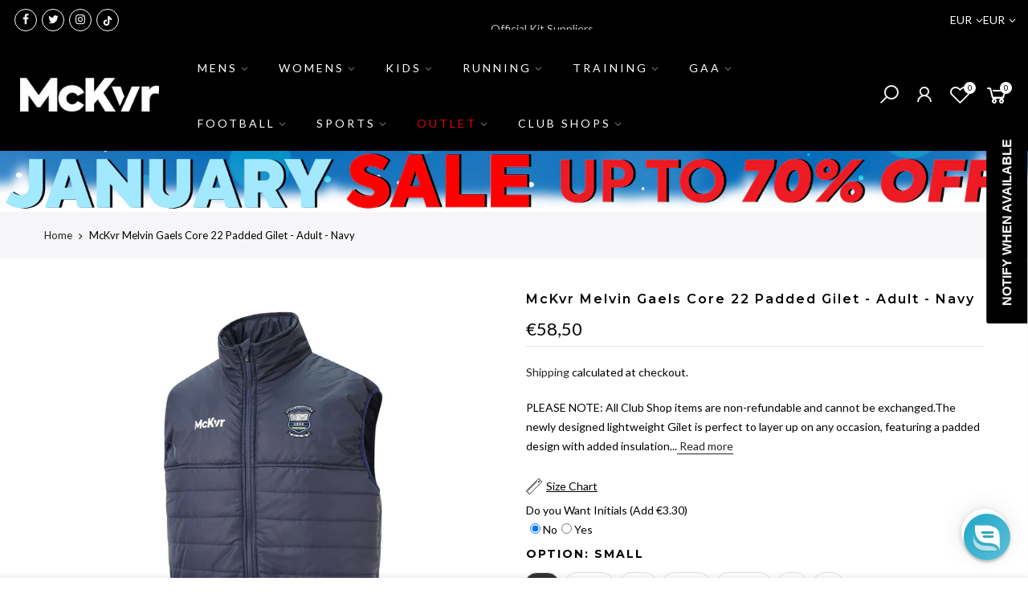

--- FILE ---
content_type: text/html; charset=utf-8
request_url: https://www.mckeeversports.ie/products/mc-keever-melvin-gaels-core-22-padded-gilet-adult-navy
body_size: 77100
content:
<!doctype html>
<html class="no-js" lang="en">
<head>

  <script src="//d1liekpayvooaz.cloudfront.net/apps/customizery/customizery.js?shop=mckeever-sports-ie.myshopify.com"></script>
  
<script>
window.KiwiSizing = window.KiwiSizing === undefined ? {} : window.KiwiSizing;
KiwiSizing.shop = "mckeever-sports-ie.myshopify.com";


KiwiSizing.data = {
  collections: "431641526491,626408390980,261891195099,601165267268,414595088603,610025701700,610552054084,610552217924,610552480068,615753154884,626117935428,627611533636,665207341436,667657044348,679017578876,679039730044,679064240508,679070466428,679080853884,679086129532,679096058236,440959303899,601161204036",
  tags: "age:Adult,BLACKCORE,colour:Navy,Custom,gender:Unisex,size:S,team:Melvin Gaels",
  product: "7999164219611",
  vendor: "McKvr",
  type: "Club Full Zip Jackets - Adult",
  title: "McKvr Melvin Gaels Core 22 Padded Gilet - Adult - Navy",
  images: ["\/\/www.mckeeversports.ie\/cdn\/shop\/products\/Melvin-Gaels-Gilet-Navy-Front.jpg?v=1679579415","\/\/www.mckeeversports.ie\/cdn\/shop\/products\/Gilet-Navy-BK_745dcbd1-bf53-48c4-9f4e-4d010df4d2c2.jpg?v=1679579415"],
  options: [{"name":"Option","position":1,"values":["Small","Medium","Large","X-Large","XX-Large","3 XL","4 XL"]}],
  variants: [{"id":44024553210075,"title":"Small","option1":"Small","option2":null,"option3":null,"sku":"CLUB14180-300","requires_shipping":true,"taxable":true,"featured_image":null,"available":true,"name":"McKvr Melvin Gaels Core 22 Padded Gilet - Adult - Navy - Small","public_title":"Small","options":["Small"],"price":5850,"weight":300,"compare_at_price":5850,"inventory_management":"shopify","barcode":"5057307356540","requires_selling_plan":false,"selling_plan_allocations":[],"quantity_rule":{"min":1,"max":null,"increment":1}},{"id":44024553242843,"title":"Medium","option1":"Medium","option2":null,"option3":null,"sku":"CLUB14180-310","requires_shipping":true,"taxable":true,"featured_image":null,"available":true,"name":"McKvr Melvin Gaels Core 22 Padded Gilet - Adult - Navy - Medium","public_title":"Medium","options":["Medium"],"price":5850,"weight":310,"compare_at_price":5850,"inventory_management":"shopify","barcode":"5057307356533","requires_selling_plan":false,"selling_plan_allocations":[],"quantity_rule":{"min":1,"max":null,"increment":1}},{"id":44024553275611,"title":"Large","option1":"Large","option2":null,"option3":null,"sku":"CLUB14180-320","requires_shipping":true,"taxable":true,"featured_image":null,"available":true,"name":"McKvr Melvin Gaels Core 22 Padded Gilet - Adult - Navy - Large","public_title":"Large","options":["Large"],"price":5850,"weight":320,"compare_at_price":5850,"inventory_management":"shopify","barcode":"5057307356526","requires_selling_plan":false,"selling_plan_allocations":[],"quantity_rule":{"min":1,"max":null,"increment":1}},{"id":44024553308379,"title":"X-Large","option1":"X-Large","option2":null,"option3":null,"sku":"CLUB14180-330","requires_shipping":true,"taxable":true,"featured_image":null,"available":true,"name":"McKvr Melvin Gaels Core 22 Padded Gilet - Adult - Navy - X-Large","public_title":"X-Large","options":["X-Large"],"price":5850,"weight":330,"compare_at_price":5850,"inventory_management":"shopify","barcode":"5057307356557","requires_selling_plan":false,"selling_plan_allocations":[],"quantity_rule":{"min":1,"max":null,"increment":1}},{"id":44024553341147,"title":"XX-Large","option1":"XX-Large","option2":null,"option3":null,"sku":"CLUB14180-340","requires_shipping":true,"taxable":true,"featured_image":null,"available":true,"name":"McKvr Melvin Gaels Core 22 Padded Gilet - Adult - Navy - XX-Large","public_title":"XX-Large","options":["XX-Large"],"price":5850,"weight":340,"compare_at_price":5850,"inventory_management":"shopify","barcode":"5057307356564","requires_selling_plan":false,"selling_plan_allocations":[],"quantity_rule":{"min":1,"max":null,"increment":1}},{"id":44024553373915,"title":"3 XL","option1":"3 XL","option2":null,"option3":null,"sku":"CLUB14180-350","requires_shipping":true,"taxable":true,"featured_image":null,"available":true,"name":"McKvr Melvin Gaels Core 22 Padded Gilet - Adult - Navy - 3 XL","public_title":"3 XL","options":["3 XL"],"price":5850,"weight":350,"compare_at_price":5850,"inventory_management":"shopify","barcode":"5057307356502","requires_selling_plan":false,"selling_plan_allocations":[],"quantity_rule":{"min":1,"max":null,"increment":1}},{"id":44024553406683,"title":"4 XL","option1":"4 XL","option2":null,"option3":null,"sku":"CLUB14180-360","requires_shipping":true,"taxable":true,"featured_image":null,"available":false,"name":"McKvr Melvin Gaels Core 22 Padded Gilet - Adult - Navy - 4 XL","public_title":"4 XL","options":["4 XL"],"price":5850,"weight":360,"compare_at_price":5850,"inventory_management":"shopify","barcode":"5057307356519","requires_selling_plan":false,"selling_plan_allocations":[],"quantity_rule":{"min":1,"max":null,"increment":1}}],
};

</script>
  <meta charset="utf-8">
  <meta name="viewport" content="width=device-width, initial-scale=1, shrink-to-fit=no, user-scalable=no">
  <meta name="theme-color" content="#3fc8ec">
  <meta name="format-detection" content="telephone=no">
  <link rel="canonical" href="https://www.mckeeversports.ie/products/mc-keever-melvin-gaels-core-22-padded-gilet-adult-navy">
  <link rel="prefetch" as="document" href="https://www.mckeeversports.ie">
  <link rel="dns-prefetch" href="https://cdn.shopify.com" crossorigin>
  <link rel="preconnect" href="https://cdn.shopify.com" crossorigin>
  <link rel="preconnect" href="https://monorail-edge.shopifysvc.com"><link rel="dns-prefetch" href="https://fonts.googleapis.com" crossorigin>
    <link rel="preconnect" href="https://fonts.googleapis.com" crossorigin>
    <link rel="dns-prefetch" href="https://fonts.gstatic.com" crossorigin>
    <link rel="preconnect" href="https://fonts.gstatic.com" crossorigin><link rel="preload" as="style" href="//www.mckeeversports.ie/cdn/shop/t/14/assets/pre_theme.min.css?v=101008538034869655341692957826">
  <link rel="preload" as="style" href="//www.mckeeversports.ie/cdn/shop/t/14/assets/theme.css?enable_css_minification=1&v=12467413756802756671692957909"><title>McKvr Melvin Gaels Core 22 Padded Gilet - Adult - Navy &ndash; McKeever Sports IE</title><meta name="description" content="PLEASE NOTE: All Club Shop items are non-refundable and cannot be exchanged.The newly designed lightweight Gilet is perfect to layer up on any occasion, featuring a padded design with added insulation this gilet will keep your warm on those cooler days.Product Details: Full zip with high stand up collar Breathability F"><link rel="shortcut icon" type="image/png" href="//www.mckeeversports.ie/cdn/shop/files/unnamed_32x.jpg?v=1708350894"><link rel="apple-touch-icon-precomposed" type="image/png" sizes="152x152" href="//www.mckeeversports.ie/cdn/shop/files/FavoritesIcon_152x.png?v=1634221153"><!-- social-meta-tags.liquid --><meta name="keywords" content="McKvr Melvin Gaels Core 22 Padded Gilet - Adult - Navy,McKeever Sports IE,www.mckeeversports.ie"/><meta name="author" content="McKeever Sports"><meta property="og:site_name" content="McKeever Sports IE">
<meta property="og:url" content="https://www.mckeeversports.ie/products/mc-keever-melvin-gaels-core-22-padded-gilet-adult-navy">
<meta property="og:title" content="McKvr Melvin Gaels Core 22 Padded Gilet - Adult - Navy">
<meta property="og:type" content="og:product">
<meta property="og:description" content="PLEASE NOTE: All Club Shop items are non-refundable and cannot be exchanged.The newly designed lightweight Gilet is perfect to layer up on any occasion, featuring a padded design with added insulation this gilet will keep your warm on those cooler days.Product Details: Full zip with high stand up collar Breathability F"><meta property="og:price:amount" content="58.50">
  <meta property="og:price:currency" content="EUR"><meta property="og:image" content="http://www.mckeeversports.ie/cdn/shop/products/Melvin-Gaels-Gilet-Navy-Front_1200x1200.jpg?v=1679579415"><meta property="og:image" content="http://www.mckeeversports.ie/cdn/shop/products/Gilet-Navy-BK_745dcbd1-bf53-48c4-9f4e-4d010df4d2c2_1200x1200.jpg?v=1679579415"><meta property="og:image:secure_url" content="https://www.mckeeversports.ie/cdn/shop/products/Melvin-Gaels-Gilet-Navy-Front_1200x1200.jpg?v=1679579415"><meta property="og:image:secure_url" content="https://www.mckeeversports.ie/cdn/shop/products/Gilet-Navy-BK_745dcbd1-bf53-48c4-9f4e-4d010df4d2c2_1200x1200.jpg?v=1679579415"><meta name="twitter:site" content="@McKeeverSports"><meta name="twitter:card" content="summary_large_image">
<meta name="twitter:title" content="McKvr Melvin Gaels Core 22 Padded Gilet - Adult - Navy">
<meta name="twitter:description" content="PLEASE NOTE: All Club Shop items are non-refundable and cannot be exchanged.The newly designed lightweight Gilet is perfect to layer up on any occasion, featuring a padded design with added insulation this gilet will keep your warm on those cooler days.Product Details: Full zip with high stand up collar Breathability F">
<link href="//www.mckeeversports.ie/cdn/shop/t/14/assets/pre_theme.min.css?v=101008538034869655341692957826" rel="stylesheet" type="text/css" media="all" /><link rel="preload" as="script" href="//www.mckeeversports.ie/cdn/shop/t/14/assets/lazysizes.min.js?v=69261028471810094311692957791">
<link rel="preload" as="script" href="//www.mckeeversports.ie/cdn/shop/t/14/assets/nt_vendor2.min.js?v=42422918620433123951692957812">
<script>document.documentElement.className = document.documentElement.className.replace('no-js', 'yes-js');const t_name = "product",designMode = false, t_cartCount = 0,ThemeNameT4='gecko',ThemeNameT42='ThemeIdT4Gecko',themeIDt4 = 152239145284,ck_hostname = 'gecko5-none',ThemeIdT4 = "true",SopEmlT4="cs@mckeeversports.com",ThemePuT4 = '#purchase_codet4',t_shop_currency = "EUR", t_moneyFormat = "€{{amount_with_comma_separator}}", t_cart_url = "\/cart",t_cartadd_url = "\/cart\/add",t_cartchange_url = "\/cart\/change", pr_re_url = "\/recommendations\/products"; try {var T4AgentNT = (navigator.userAgent.indexOf('Chrome-Lighthouse') == -1)}catch(err){var T4AgentNT = true} function onloadt4relcss(_this) {_this.onload=null;if(T4AgentNT){_this.rel='stylesheet'}} (function () {window.onpageshow = function() {if (performance.navigation.type === 2) {document.dispatchEvent(new CustomEvent('cart:refresh'))} }; })();
var T4stt_str = { 
  "PleaseChoosePrOptions":"Please select some product options before adding this product to your cart.", 
  "will_not_ship":"Will not ship until \u003cspan class=\"jsnt\"\u003e{{date}}\u003c\/span\u003e",
  "will_stock_after":"Will be in stock after \u003cspan class=\"jsnt\"\u003e{{date}}\u003c\/span\u003e",
  "added_to_cart": "Product was successfully added to your cart.",
  "view_cart": "View cart",
  "continue_shopping": "Continue Shopping",
  "save_js":"-[sale]%","bannerCountdown":"%D days %H:%M:%S",
  "prItemCountdown":"%D Days %H:%M:%S",
  "countdown_days":"days",
  "countdown_hours":"hr",
  "countdown_mins":"min",
  "countdown_sec":"sc",
  "multiple_rates": "We found [number_of_rates] shipping rates available for [address], starting at [rate].",
  "one_rate": "We found one shipping rate available for [address].",
  "no_rates": "Sorry, we do not ship to this destination.",
  "rate_value": "[rate_title] at [rate]",
  "agree_checkout": "You must agree with the terms and conditions of sales to check out.",
  "added_text_cp":"Compare products"
};
</script>
<link rel="preload" href="//www.mckeeversports.ie/cdn/shop/t/14/assets/style.min.css?v=166029586831767975261692957860" as="style" onload="onloadt4relcss(this)"><link href="//www.mckeeversports.ie/cdn/shop/t/14/assets/theme.css?enable_css_minification=1&amp;v=12467413756802756671692957909" rel="stylesheet" type="text/css" media="all" /><link rel="preload" href="https://fonts.googleapis.com/css?family=Lato:300,300i,400,400i,500,500i,600,600i,700,700i,800,800i|Montserrat:300,300i,400,400i,500,500i,600,600i,700,700i,800,800i|Libre+Baskerville:300,300i,400,400i,500,500i&display=swap" as="style" onload="onloadt4relcss(this)"><link id="sett_clt4" rel="preload" href="//www.mckeeversports.ie/cdn/shop/t/14/assets/sett_cl.css?enable_css_minification=1&v=5740298550388578391692957848" as="style" onload="onloadt4relcss(this)"><link rel="preload" as="style" href="//www.mckeeversports.ie/cdn/shop/t/14/assets/custom.css?enable_css_minification=1&v=32380677947353717531692957909"><link href="//www.mckeeversports.ie/cdn/shop/t/14/assets/custom.css?enable_css_minification=1&amp;v=32380677947353717531692957909" rel="stylesheet" type="text/css" media="all" /><link rel="preload" href="//www.mckeeversports.ie/cdn/shop/t/14/assets/line-awesome.min.css?v=36930450349382045261692957797" as="style" onload="onloadt4relcss(this)">
<script id="js_lzt4" src="//www.mckeeversports.ie/cdn/shop/t/14/assets/lazysizes.min.js?v=69261028471810094311692957791" defer="defer"></script>
<script src="//www.mckeeversports.ie/cdn/shop/t/14/assets/nt_vendor2.min.js?v=42422918620433123951692957812" defer="defer" id="js_ntt4"
  data-theme='//www.mckeeversports.ie/cdn/shop/t/14/assets/nt_theme.min.js?v=61723320065021398031692957809'
  data-stt='//www.mckeeversports.ie/cdn/shop/t/14/assets/nt_settings.js?enable_js_minification=1&v=43996013499652911551692957909'
  data-cat='//www.mckeeversports.ie/cdn/shop/t/14/assets/cat.min.js?v=140310734739805055321692957619' 
  data-sw='//www.mckeeversports.ie/cdn/shop/t/14/assets/swatch.js?v=72244070008372919541692957864'
  data-prjs='//www.mckeeversports.ie/cdn/shop/t/14/assets/produc.min.js?v=66856717831304081821692957829' 
  data-mail='//www.mckeeversports.ie/cdn/shop/t/14/assets/platform_mail.min.js?v=129658531127528416401692957822'
  data-my='//www.mckeeversports.ie/cdn/shop/t/14/assets/my.js?v=111603181540343972631692957801' data-cusp='//www.mckeeversports.ie/cdn/shop/t/14/assets/my.js?v=111603181540343972631692957801' data-cur='//www.mckeeversports.ie/cdn/shop/t/14/assets/my.js?v=111603181540343972631692957801' data-mdl='//www.mckeeversports.ie/cdn/shop/t/14/assets/module.min.js?v=72712877271928395091692957800'
  data-map='//www.mckeeversports.ie/cdn/shop/t/14/assets/maplace.min.js?v=5724'
  data-time='//www.mckeeversports.ie/cdn/shop/t/14/assets/spacetime.min.js?v=5724'
  data-ins='//www.mckeeversports.ie/cdn/shop/t/14/assets/nt_instagram.min.js?v=139140391247222617321692957806'
  data-user='//www.mckeeversports.ie/cdn/shop/t/14/assets/interactable.min.js?v=58414739231793861841692957763'
  data-add='//s7.addthis.com/js/300/addthis_widget.js#pubid=ra-56efaa05a768bd19'
  data-klaviyo='//www.klaviyo.com/media/js/public/klaviyo_subscribe.js'
  data-font='iconKalles , fakalles , Pe-icon-7-stroke , Font Awesome 5 Free:n9'
  data-fm='Lato'
  data-spcmn='//www.mckeeversports.ie/cdn/shopifycloud/storefront/assets/themes_support/shopify_common-5f594365.js'
  data-cust='//www.mckeeversports.ie/cdn/shop/t/14/assets/customerclnt.min.js?v=156813264816487175981692957627'
  data-cusjs='none'
  data-desadm='//www.mckeeversports.ie/cdn/shop/t/14/assets/des_adm.min.js?v=44479413165975604191692957630'
  data-otherryv='//www.mckeeversports.ie/cdn/shop/t/14/assets/reviewOther.js?enable_js_minification=1&v=157077235154481297451692957847'></script><!-- Hotjar Tracking Code for https://mckeeversports.myshopify.com/ -->
    <script>
        (function(h,o,t,j,a,r){
            h.hj=h.hj||function(){(h.hj.q=h.hj.q||[]).push(arguments)};
            h._hjSettings={hjid:2646986,hjsv:6};
            a=o.getElementsByTagName('head')[0];
            r=o.createElement('script');r.async=1;
            r.src=t+h._hjSettings.hjid+j+h._hjSettings.hjsv;
            a.appendChild(r);
        })(window,document,'https://static.hotjar.com/c/hotjar-','.js?sv=');
    </script>
  <script src="//www.searchserverapi.com/widgets/shopify/init.js?a=6B2L7E4a3M"></script>
    <script>window.performance && window.performance.mark && window.performance.mark('shopify.content_for_header.start');</script><meta name="facebook-domain-verification" content="pxdwr4y528idshc4kgpgcopp6rt4tr">
<meta id="shopify-digital-wallet" name="shopify-digital-wallet" content="/54996959451/digital_wallets/dialog">
<meta name="shopify-checkout-api-token" content="3333a73c95ccb65ba264f3d1fae13f7a">
<link rel="alternate" type="application/json+oembed" href="https://www.mckeeversports.ie/products/mc-keever-melvin-gaels-core-22-padded-gilet-adult-navy.oembed">
<script async="async" src="/checkouts/internal/preloads.js?locale=en-DE"></script>
<link rel="preconnect" href="https://shop.app" crossorigin="anonymous">
<script async="async" src="https://shop.app/checkouts/internal/preloads.js?locale=en-DE&shop_id=54996959451" crossorigin="anonymous"></script>
<script id="apple-pay-shop-capabilities" type="application/json">{"shopId":54996959451,"countryCode":"IE","currencyCode":"EUR","merchantCapabilities":["supports3DS"],"merchantId":"gid:\/\/shopify\/Shop\/54996959451","merchantName":"McKeever Sports IE","requiredBillingContactFields":["postalAddress","email","phone"],"requiredShippingContactFields":["postalAddress","email","phone"],"shippingType":"shipping","supportedNetworks":["visa","maestro","masterCard","amex"],"total":{"type":"pending","label":"McKeever Sports IE","amount":"1.00"},"shopifyPaymentsEnabled":true,"supportsSubscriptions":true}</script>
<script id="shopify-features" type="application/json">{"accessToken":"3333a73c95ccb65ba264f3d1fae13f7a","betas":["rich-media-storefront-analytics"],"domain":"www.mckeeversports.ie","predictiveSearch":true,"shopId":54996959451,"locale":"en"}</script>
<script>var Shopify = Shopify || {};
Shopify.shop = "mckeever-sports-ie.myshopify.com";
Shopify.locale = "en";
Shopify.currency = {"active":"EUR","rate":"1.0"};
Shopify.country = "DE";
Shopify.theme = {"name":"Copy of [Orbit]Mckeever-sports-ie-theme\/master-...","id":152239145284,"schema_name":"Gecko","schema_version":"5.7.2","theme_store_id":null,"role":"main"};
Shopify.theme.handle = "null";
Shopify.theme.style = {"id":null,"handle":null};
Shopify.cdnHost = "www.mckeeversports.ie/cdn";
Shopify.routes = Shopify.routes || {};
Shopify.routes.root = "/";</script>
<script type="module">!function(o){(o.Shopify=o.Shopify||{}).modules=!0}(window);</script>
<script>!function(o){function n(){var o=[];function n(){o.push(Array.prototype.slice.apply(arguments))}return n.q=o,n}var t=o.Shopify=o.Shopify||{};t.loadFeatures=n(),t.autoloadFeatures=n()}(window);</script>
<script>
  window.ShopifyPay = window.ShopifyPay || {};
  window.ShopifyPay.apiHost = "shop.app\/pay";
  window.ShopifyPay.redirectState = null;
</script>
<script id="shop-js-analytics" type="application/json">{"pageType":"product"}</script>
<script defer="defer" async type="module" src="//www.mckeeversports.ie/cdn/shopifycloud/shop-js/modules/v2/client.init-shop-cart-sync_C5BV16lS.en.esm.js"></script>
<script defer="defer" async type="module" src="//www.mckeeversports.ie/cdn/shopifycloud/shop-js/modules/v2/chunk.common_CygWptCX.esm.js"></script>
<script type="module">
  await import("//www.mckeeversports.ie/cdn/shopifycloud/shop-js/modules/v2/client.init-shop-cart-sync_C5BV16lS.en.esm.js");
await import("//www.mckeeversports.ie/cdn/shopifycloud/shop-js/modules/v2/chunk.common_CygWptCX.esm.js");

  window.Shopify.SignInWithShop?.initShopCartSync?.({"fedCMEnabled":true,"windoidEnabled":true});

</script>
<script>
  window.Shopify = window.Shopify || {};
  if (!window.Shopify.featureAssets) window.Shopify.featureAssets = {};
  window.Shopify.featureAssets['shop-js'] = {"shop-cart-sync":["modules/v2/client.shop-cart-sync_ZFArdW7E.en.esm.js","modules/v2/chunk.common_CygWptCX.esm.js"],"init-fed-cm":["modules/v2/client.init-fed-cm_CmiC4vf6.en.esm.js","modules/v2/chunk.common_CygWptCX.esm.js"],"shop-button":["modules/v2/client.shop-button_tlx5R9nI.en.esm.js","modules/v2/chunk.common_CygWptCX.esm.js"],"shop-cash-offers":["modules/v2/client.shop-cash-offers_DOA2yAJr.en.esm.js","modules/v2/chunk.common_CygWptCX.esm.js","modules/v2/chunk.modal_D71HUcav.esm.js"],"init-windoid":["modules/v2/client.init-windoid_sURxWdc1.en.esm.js","modules/v2/chunk.common_CygWptCX.esm.js"],"shop-toast-manager":["modules/v2/client.shop-toast-manager_ClPi3nE9.en.esm.js","modules/v2/chunk.common_CygWptCX.esm.js"],"init-shop-email-lookup-coordinator":["modules/v2/client.init-shop-email-lookup-coordinator_B8hsDcYM.en.esm.js","modules/v2/chunk.common_CygWptCX.esm.js"],"init-shop-cart-sync":["modules/v2/client.init-shop-cart-sync_C5BV16lS.en.esm.js","modules/v2/chunk.common_CygWptCX.esm.js"],"avatar":["modules/v2/client.avatar_BTnouDA3.en.esm.js"],"pay-button":["modules/v2/client.pay-button_FdsNuTd3.en.esm.js","modules/v2/chunk.common_CygWptCX.esm.js"],"init-customer-accounts":["modules/v2/client.init-customer-accounts_DxDtT_ad.en.esm.js","modules/v2/client.shop-login-button_C5VAVYt1.en.esm.js","modules/v2/chunk.common_CygWptCX.esm.js","modules/v2/chunk.modal_D71HUcav.esm.js"],"init-shop-for-new-customer-accounts":["modules/v2/client.init-shop-for-new-customer-accounts_ChsxoAhi.en.esm.js","modules/v2/client.shop-login-button_C5VAVYt1.en.esm.js","modules/v2/chunk.common_CygWptCX.esm.js","modules/v2/chunk.modal_D71HUcav.esm.js"],"shop-login-button":["modules/v2/client.shop-login-button_C5VAVYt1.en.esm.js","modules/v2/chunk.common_CygWptCX.esm.js","modules/v2/chunk.modal_D71HUcav.esm.js"],"init-customer-accounts-sign-up":["modules/v2/client.init-customer-accounts-sign-up_CPSyQ0Tj.en.esm.js","modules/v2/client.shop-login-button_C5VAVYt1.en.esm.js","modules/v2/chunk.common_CygWptCX.esm.js","modules/v2/chunk.modal_D71HUcav.esm.js"],"shop-follow-button":["modules/v2/client.shop-follow-button_Cva4Ekp9.en.esm.js","modules/v2/chunk.common_CygWptCX.esm.js","modules/v2/chunk.modal_D71HUcav.esm.js"],"checkout-modal":["modules/v2/client.checkout-modal_BPM8l0SH.en.esm.js","modules/v2/chunk.common_CygWptCX.esm.js","modules/v2/chunk.modal_D71HUcav.esm.js"],"lead-capture":["modules/v2/client.lead-capture_Bi8yE_yS.en.esm.js","modules/v2/chunk.common_CygWptCX.esm.js","modules/v2/chunk.modal_D71HUcav.esm.js"],"shop-login":["modules/v2/client.shop-login_D6lNrXab.en.esm.js","modules/v2/chunk.common_CygWptCX.esm.js","modules/v2/chunk.modal_D71HUcav.esm.js"],"payment-terms":["modules/v2/client.payment-terms_CZxnsJam.en.esm.js","modules/v2/chunk.common_CygWptCX.esm.js","modules/v2/chunk.modal_D71HUcav.esm.js"]};
</script>
<script>(function() {
  var isLoaded = false;
  function asyncLoad() {
    if (isLoaded) return;
    isLoaded = true;
    var urls = ["\/\/d1liekpayvooaz.cloudfront.net\/apps\/customizery\/customizery.js?shop=mckeever-sports-ie.myshopify.com","https:\/\/cdn.weglot.com\/weglot_script_tag.js?shop=mckeever-sports-ie.myshopify.com","https:\/\/js.smile.io\/v1\/smile-shopify.js?shop=mckeever-sports-ie.myshopify.com","https:\/\/app.kiwisizing.com\/web\/js\/dist\/kiwiSizing\/plugin\/SizingPlugin.prod.js?v=330\u0026shop=mckeever-sports-ie.myshopify.com","https:\/\/www.pxucdn.com\/apps\/uso.js?shop=mckeever-sports-ie.myshopify.com","https:\/\/cdn.shopify.com\/s\/files\/1\/0549\/9695\/9451\/t\/6\/assets\/subscribe-it.js?v=1669982056\u0026shop=mckeever-sports-ie.myshopify.com","https:\/\/s3.eu-west-1.amazonaws.com\/production-klarna-il-shopify-osm\/9c4c55b0c2d42727a4830a3552a3acc7011e4310\/mckeever-sports-ie.myshopify.com-1746105149076.js?shop=mckeever-sports-ie.myshopify.com","https:\/\/searchanise-ef84.kxcdn.com\/widgets\/shopify\/init.js?a=6B2L7E4a3M\u0026shop=mckeever-sports-ie.myshopify.com"];
    for (var i = 0; i < urls.length; i++) {
      var s = document.createElement('script');
      s.type = 'text/javascript';
      s.async = true;
      s.src = urls[i];
      var x = document.getElementsByTagName('script')[0];
      x.parentNode.insertBefore(s, x);
    }
  };
  if(window.attachEvent) {
    window.attachEvent('onload', asyncLoad);
  } else {
    window.addEventListener('load', asyncLoad, false);
  }
})();</script>
<script id="__st">var __st={"a":54996959451,"offset":0,"reqid":"3a5b1050-594c-4608-9e9d-2cdbbe161fe1-1768813740","pageurl":"www.mckeeversports.ie\/products\/mc-keever-melvin-gaels-core-22-padded-gilet-adult-navy","u":"6eb2dd9e5b4f","p":"product","rtyp":"product","rid":7999164219611};</script>
<script>window.ShopifyPaypalV4VisibilityTracking = true;</script>
<script id="captcha-bootstrap">!function(){'use strict';const t='contact',e='account',n='new_comment',o=[[t,t],['blogs',n],['comments',n],[t,'customer']],c=[[e,'customer_login'],[e,'guest_login'],[e,'recover_customer_password'],[e,'create_customer']],r=t=>t.map((([t,e])=>`form[action*='/${t}']:not([data-nocaptcha='true']) input[name='form_type'][value='${e}']`)).join(','),a=t=>()=>t?[...document.querySelectorAll(t)].map((t=>t.form)):[];function s(){const t=[...o],e=r(t);return a(e)}const i='password',u='form_key',d=['recaptcha-v3-token','g-recaptcha-response','h-captcha-response',i],f=()=>{try{return window.sessionStorage}catch{return}},m='__shopify_v',_=t=>t.elements[u];function p(t,e,n=!1){try{const o=window.sessionStorage,c=JSON.parse(o.getItem(e)),{data:r}=function(t){const{data:e,action:n}=t;return t[m]||n?{data:e,action:n}:{data:t,action:n}}(c);for(const[e,n]of Object.entries(r))t.elements[e]&&(t.elements[e].value=n);n&&o.removeItem(e)}catch(o){console.error('form repopulation failed',{error:o})}}const l='form_type',E='cptcha';function T(t){t.dataset[E]=!0}const w=window,h=w.document,L='Shopify',v='ce_forms',y='captcha';let A=!1;((t,e)=>{const n=(g='f06e6c50-85a8-45c8-87d0-21a2b65856fe',I='https://cdn.shopify.com/shopifycloud/storefront-forms-hcaptcha/ce_storefront_forms_captcha_hcaptcha.v1.5.2.iife.js',D={infoText:'Protected by hCaptcha',privacyText:'Privacy',termsText:'Terms'},(t,e,n)=>{const o=w[L][v],c=o.bindForm;if(c)return c(t,g,e,D).then(n);var r;o.q.push([[t,g,e,D],n]),r=I,A||(h.body.append(Object.assign(h.createElement('script'),{id:'captcha-provider',async:!0,src:r})),A=!0)});var g,I,D;w[L]=w[L]||{},w[L][v]=w[L][v]||{},w[L][v].q=[],w[L][y]=w[L][y]||{},w[L][y].protect=function(t,e){n(t,void 0,e),T(t)},Object.freeze(w[L][y]),function(t,e,n,w,h,L){const[v,y,A,g]=function(t,e,n){const i=e?o:[],u=t?c:[],d=[...i,...u],f=r(d),m=r(i),_=r(d.filter((([t,e])=>n.includes(e))));return[a(f),a(m),a(_),s()]}(w,h,L),I=t=>{const e=t.target;return e instanceof HTMLFormElement?e:e&&e.form},D=t=>v().includes(t);t.addEventListener('submit',(t=>{const e=I(t);if(!e)return;const n=D(e)&&!e.dataset.hcaptchaBound&&!e.dataset.recaptchaBound,o=_(e),c=g().includes(e)&&(!o||!o.value);(n||c)&&t.preventDefault(),c&&!n&&(function(t){try{if(!f())return;!function(t){const e=f();if(!e)return;const n=_(t);if(!n)return;const o=n.value;o&&e.removeItem(o)}(t);const e=Array.from(Array(32),(()=>Math.random().toString(36)[2])).join('');!function(t,e){_(t)||t.append(Object.assign(document.createElement('input'),{type:'hidden',name:u})),t.elements[u].value=e}(t,e),function(t,e){const n=f();if(!n)return;const o=[...t.querySelectorAll(`input[type='${i}']`)].map((({name:t})=>t)),c=[...d,...o],r={};for(const[a,s]of new FormData(t).entries())c.includes(a)||(r[a]=s);n.setItem(e,JSON.stringify({[m]:1,action:t.action,data:r}))}(t,e)}catch(e){console.error('failed to persist form',e)}}(e),e.submit())}));const S=(t,e)=>{t&&!t.dataset[E]&&(n(t,e.some((e=>e===t))),T(t))};for(const o of['focusin','change'])t.addEventListener(o,(t=>{const e=I(t);D(e)&&S(e,y())}));const B=e.get('form_key'),M=e.get(l),P=B&&M;t.addEventListener('DOMContentLoaded',(()=>{const t=y();if(P)for(const e of t)e.elements[l].value===M&&p(e,B);[...new Set([...A(),...v().filter((t=>'true'===t.dataset.shopifyCaptcha))])].forEach((e=>S(e,t)))}))}(h,new URLSearchParams(w.location.search),n,t,e,['guest_login'])})(!0,!0)}();</script>
<script integrity="sha256-4kQ18oKyAcykRKYeNunJcIwy7WH5gtpwJnB7kiuLZ1E=" data-source-attribution="shopify.loadfeatures" defer="defer" src="//www.mckeeversports.ie/cdn/shopifycloud/storefront/assets/storefront/load_feature-a0a9edcb.js" crossorigin="anonymous"></script>
<script crossorigin="anonymous" defer="defer" src="//www.mckeeversports.ie/cdn/shopifycloud/storefront/assets/shopify_pay/storefront-65b4c6d7.js?v=20250812"></script>
<script data-source-attribution="shopify.dynamic_checkout.dynamic.init">var Shopify=Shopify||{};Shopify.PaymentButton=Shopify.PaymentButton||{isStorefrontPortableWallets:!0,init:function(){window.Shopify.PaymentButton.init=function(){};var t=document.createElement("script");t.src="https://www.mckeeversports.ie/cdn/shopifycloud/portable-wallets/latest/portable-wallets.en.js",t.type="module",document.head.appendChild(t)}};
</script>
<script data-source-attribution="shopify.dynamic_checkout.buyer_consent">
  function portableWalletsHideBuyerConsent(e){var t=document.getElementById("shopify-buyer-consent"),n=document.getElementById("shopify-subscription-policy-button");t&&n&&(t.classList.add("hidden"),t.setAttribute("aria-hidden","true"),n.removeEventListener("click",e))}function portableWalletsShowBuyerConsent(e){var t=document.getElementById("shopify-buyer-consent"),n=document.getElementById("shopify-subscription-policy-button");t&&n&&(t.classList.remove("hidden"),t.removeAttribute("aria-hidden"),n.addEventListener("click",e))}window.Shopify?.PaymentButton&&(window.Shopify.PaymentButton.hideBuyerConsent=portableWalletsHideBuyerConsent,window.Shopify.PaymentButton.showBuyerConsent=portableWalletsShowBuyerConsent);
</script>
<script data-source-attribution="shopify.dynamic_checkout.cart.bootstrap">document.addEventListener("DOMContentLoaded",(function(){function t(){return document.querySelector("shopify-accelerated-checkout-cart, shopify-accelerated-checkout")}if(t())Shopify.PaymentButton.init();else{new MutationObserver((function(e,n){t()&&(Shopify.PaymentButton.init(),n.disconnect())})).observe(document.body,{childList:!0,subtree:!0})}}));
</script>
<link id="shopify-accelerated-checkout-styles" rel="stylesheet" media="screen" href="https://www.mckeeversports.ie/cdn/shopifycloud/portable-wallets/latest/accelerated-checkout-backwards-compat.css" crossorigin="anonymous">
<style id="shopify-accelerated-checkout-cart">
        #shopify-buyer-consent {
  margin-top: 1em;
  display: inline-block;
  width: 100%;
}

#shopify-buyer-consent.hidden {
  display: none;
}

#shopify-subscription-policy-button {
  background: none;
  border: none;
  padding: 0;
  text-decoration: underline;
  font-size: inherit;
  cursor: pointer;
}

#shopify-subscription-policy-button::before {
  box-shadow: none;
}

      </style>

<script>window.performance && window.performance.mark && window.performance.mark('shopify.content_for_header.end');</script>
   
<style id="priceBlock">
	 .product-inner .product-info .price{
		 visibility: hidden;
	} 
	 .product-inner .product-info .price{
		 visibility: hidden;
	} 
	 .summary .price_range{
		 visibility: hidden;
	} 
</style>
<script>
try {
	 document.addEventListener("DOMSubtreeModified", function(){
		 var labels2 = document.querySelectorAll(".variations");
		 for(let i =0; i<labels2.length; i++) {
			 let ele = labels2[i]; 
			 if(ele.innerHTML.toLowerCase().includes("currencycountry") && ele.style.display != "none"){
				 ele.style.display = "none";
			 }
		}
	});
}catch(error){
	 console.log("Pricing by country -->",error); 
	 let ele = document.getElementById("priceBlock"); 
	 ele.innerHTML = ".product-inner .product-info .price{visibility: visible;}.product-inner .product-info .price{visibility: visible;}.summary .price_range{visibility: visible;}" 
}
</script>
	 <script defer type="text/javascript" src="https://pricing-by-country-api.webrexstudio.com/pricingbycountry.js?id=6137a03f4af6b6b4bfe9310e" ></script> 


<!--Start Weglot Script-->
<script src="//cdn.weglot.com/weglot.min.js"></script>
<script id="has-script-tags">Weglot.initialize({ api_key:"wg_185296a93b8a4d6264731bf9d61c2a761" });</script>
<!--End Weglot Script-->

<!-- TrustBox script -->
<script type="text/javascript" src="//widget.trustpilot.com/bootstrap/v5/tp.widget.bootstrap.min.js" async></script>
<!-- End TrustBox script -->
<meta name="google-site-verification" content="3RV0Y8TpshPBty1cN9hUJR6gVKwblTA-LVlEl5twmh8" />



  
<script>(function(w,d,t,r,u){var f,n,i;w[u]=w[u]||[],f=function(){var o={ti:"148008330"};o.q=w[u],w[u]=new UET(o),w[u].push("pageLoad")},n=d.createElement(t),n.src=r,n.async=1,n.onload=n.onreadystatechange=function(){var s=this.readyState;s&&s!=="loaded"&&s!=="complete"||(f(),n.onload=n.onreadystatechange=null)},i=d.getElementsByTagName(t)[0],i.parentNode.insertBefore(n,i)})(window,document,"script","//bat.bing.com/bat.js","uetq");</script>
<script>
     window.uetq = window.uetq || [];
     window.uetq.push('event', '', {"revenue_value":1,"currency":"GBP"});
</script>
<meta class='geo-ip' content='[base64]'><script async src='//www.mckeeversports.ie/apps/easylocation/easylocation-1.0.3.min.js'></script><!-- BEGIN app block: shopify://apps/reamaze-live-chat-helpdesk/blocks/reamaze-config/ef7a830c-d722-47c6-883b-11db06c95733 -->

  <script type="text/javascript" async src="https://cdn.reamaze.com/assets/reamaze-loader.js"></script>

  <script type="text/javascript">
    var _support = _support || { 'ui': {}, 'user': {} };
    _support.account = 'mckeeversportsIE';
  </script>

  

  
    <!-- reamaze_embeddable_29864_s -->
<!-- Embeddable - McKeeverSports Chat / Contact Form Shoutbox -->
<script type="text/javascript">
  var _support = _support || { 'ui': {}, 'user': {} };
  _support['account'] = 'mckeeversportsIE';
  _support['ui']['contactMode'] = 'mixed';
  _support['ui']['enableKb'] = 'true';
  _support['ui']['styles'] = {
    widgetColor: 'rgba(16, 162, 197, 1)',
    gradient: true,
  };
  _support['ui']['shoutboxFacesMode'] = 'default';
  _support['ui']['shoutboxHeaderLogo'] = true;
  _support['ui']['widget'] = {
    displayOn: 'all',
    fontSize: 'default',
    allowBotProcessing: true,
    label: {
      text: 'Let us know if you have any questions! &#128522;',
      mode: "none",
      delay: 3,
      duration: 30,
    },
    position: 'bottom-right',
    mobilePosition: 'bottom-right'
  };
  _support['apps'] = {
    recentConversations: {},
    faq: {"enabled":true},
    orders: {"enabled":true}
  };
</script>
<!-- reamaze_embeddable_29864_e -->

  





<!-- END app block --><!-- BEGIN app block: shopify://apps/klaviyo-email-marketing-sms/blocks/klaviyo-onsite-embed/2632fe16-c075-4321-a88b-50b567f42507 -->












  <script async src="https://static.klaviyo.com/onsite/js/WTd6c7/klaviyo.js?company_id=WTd6c7"></script>
  <script>!function(){if(!window.klaviyo){window._klOnsite=window._klOnsite||[];try{window.klaviyo=new Proxy({},{get:function(n,i){return"push"===i?function(){var n;(n=window._klOnsite).push.apply(n,arguments)}:function(){for(var n=arguments.length,o=new Array(n),w=0;w<n;w++)o[w]=arguments[w];var t="function"==typeof o[o.length-1]?o.pop():void 0,e=new Promise((function(n){window._klOnsite.push([i].concat(o,[function(i){t&&t(i),n(i)}]))}));return e}}})}catch(n){window.klaviyo=window.klaviyo||[],window.klaviyo.push=function(){var n;(n=window._klOnsite).push.apply(n,arguments)}}}}();</script>

  
    <script id="viewed_product">
      if (item == null) {
        var _learnq = _learnq || [];

        var MetafieldReviews = null
        var MetafieldYotpoRating = null
        var MetafieldYotpoCount = null
        var MetafieldLooxRating = null
        var MetafieldLooxCount = null
        var okendoProduct = null
        var okendoProductReviewCount = null
        var okendoProductReviewAverageValue = null
        try {
          // The following fields are used for Customer Hub recently viewed in order to add reviews.
          // This information is not part of __kla_viewed. Instead, it is part of __kla_viewed_reviewed_items
          MetafieldReviews = {};
          MetafieldYotpoRating = null
          MetafieldYotpoCount = null
          MetafieldLooxRating = null
          MetafieldLooxCount = null

          okendoProduct = null
          // If the okendo metafield is not legacy, it will error, which then requires the new json formatted data
          if (okendoProduct && 'error' in okendoProduct) {
            okendoProduct = null
          }
          okendoProductReviewCount = okendoProduct ? okendoProduct.reviewCount : null
          okendoProductReviewAverageValue = okendoProduct ? okendoProduct.reviewAverageValue : null
        } catch (error) {
          console.error('Error in Klaviyo onsite reviews tracking:', error);
        }

        var item = {
          Name: "McKvr Melvin Gaels Core 22 Padded Gilet - Adult - Navy",
          ProductID: 7999164219611,
          Categories: ["Black Friday Core 22 Deal","Club - Core 22","Club Full Zip Jackets - Adult","Club Shops","McKvr","McKvr","McKvr","McKvr","McKvr","McKvr","McKvr","McKvr","McKvr","McKvr","McKvr","McKvr","McKvr","McKvr","McKvr","McKvr","McKvr","Melvin Gaels","Womens"],
          ImageURL: "https://www.mckeeversports.ie/cdn/shop/products/Melvin-Gaels-Gilet-Navy-Front_grande.jpg?v=1679579415",
          URL: "https://www.mckeeversports.ie/products/mc-keever-melvin-gaels-core-22-padded-gilet-adult-navy",
          Brand: "McKvr",
          Price: "€58,50",
          Value: "58,50",
          CompareAtPrice: "€58,50"
        };
        _learnq.push(['track', 'Viewed Product', item]);
        _learnq.push(['trackViewedItem', {
          Title: item.Name,
          ItemId: item.ProductID,
          Categories: item.Categories,
          ImageUrl: item.ImageURL,
          Url: item.URL,
          Metadata: {
            Brand: item.Brand,
            Price: item.Price,
            Value: item.Value,
            CompareAtPrice: item.CompareAtPrice
          },
          metafields:{
            reviews: MetafieldReviews,
            yotpo:{
              rating: MetafieldYotpoRating,
              count: MetafieldYotpoCount,
            },
            loox:{
              rating: MetafieldLooxRating,
              count: MetafieldLooxCount,
            },
            okendo: {
              rating: okendoProductReviewAverageValue,
              count: okendoProductReviewCount,
            }
          }
        }]);
      }
    </script>
  




  <script>
    window.klaviyoReviewsProductDesignMode = false
  </script>







<!-- END app block --><script src="https://cdn.shopify.com/extensions/019b979b-238a-7e17-847d-ec6cb3db4951/preorderfrontend-174/assets/globo.preorder.min.js" type="text/javascript" defer="defer"></script>
<link href="https://monorail-edge.shopifysvc.com" rel="dns-prefetch">
<script>(function(){if ("sendBeacon" in navigator && "performance" in window) {try {var session_token_from_headers = performance.getEntriesByType('navigation')[0].serverTiming.find(x => x.name == '_s').description;} catch {var session_token_from_headers = undefined;}var session_cookie_matches = document.cookie.match(/_shopify_s=([^;]*)/);var session_token_from_cookie = session_cookie_matches && session_cookie_matches.length === 2 ? session_cookie_matches[1] : "";var session_token = session_token_from_headers || session_token_from_cookie || "";function handle_abandonment_event(e) {var entries = performance.getEntries().filter(function(entry) {return /monorail-edge.shopifysvc.com/.test(entry.name);});if (!window.abandonment_tracked && entries.length === 0) {window.abandonment_tracked = true;var currentMs = Date.now();var navigation_start = performance.timing.navigationStart;var payload = {shop_id: 54996959451,url: window.location.href,navigation_start,duration: currentMs - navigation_start,session_token,page_type: "product"};window.navigator.sendBeacon("https://monorail-edge.shopifysvc.com/v1/produce", JSON.stringify({schema_id: "online_store_buyer_site_abandonment/1.1",payload: payload,metadata: {event_created_at_ms: currentMs,event_sent_at_ms: currentMs}}));}}window.addEventListener('pagehide', handle_abandonment_event);}}());</script>
<script id="web-pixels-manager-setup">(function e(e,d,r,n,o){if(void 0===o&&(o={}),!Boolean(null===(a=null===(i=window.Shopify)||void 0===i?void 0:i.analytics)||void 0===a?void 0:a.replayQueue)){var i,a;window.Shopify=window.Shopify||{};var t=window.Shopify;t.analytics=t.analytics||{};var s=t.analytics;s.replayQueue=[],s.publish=function(e,d,r){return s.replayQueue.push([e,d,r]),!0};try{self.performance.mark("wpm:start")}catch(e){}var l=function(){var e={modern:/Edge?\/(1{2}[4-9]|1[2-9]\d|[2-9]\d{2}|\d{4,})\.\d+(\.\d+|)|Firefox\/(1{2}[4-9]|1[2-9]\d|[2-9]\d{2}|\d{4,})\.\d+(\.\d+|)|Chrom(ium|e)\/(9{2}|\d{3,})\.\d+(\.\d+|)|(Maci|X1{2}).+ Version\/(15\.\d+|(1[6-9]|[2-9]\d|\d{3,})\.\d+)([,.]\d+|)( \(\w+\)|)( Mobile\/\w+|) Safari\/|Chrome.+OPR\/(9{2}|\d{3,})\.\d+\.\d+|(CPU[ +]OS|iPhone[ +]OS|CPU[ +]iPhone|CPU IPhone OS|CPU iPad OS)[ +]+(15[._]\d+|(1[6-9]|[2-9]\d|\d{3,})[._]\d+)([._]\d+|)|Android:?[ /-](13[3-9]|1[4-9]\d|[2-9]\d{2}|\d{4,})(\.\d+|)(\.\d+|)|Android.+Firefox\/(13[5-9]|1[4-9]\d|[2-9]\d{2}|\d{4,})\.\d+(\.\d+|)|Android.+Chrom(ium|e)\/(13[3-9]|1[4-9]\d|[2-9]\d{2}|\d{4,})\.\d+(\.\d+|)|SamsungBrowser\/([2-9]\d|\d{3,})\.\d+/,legacy:/Edge?\/(1[6-9]|[2-9]\d|\d{3,})\.\d+(\.\d+|)|Firefox\/(5[4-9]|[6-9]\d|\d{3,})\.\d+(\.\d+|)|Chrom(ium|e)\/(5[1-9]|[6-9]\d|\d{3,})\.\d+(\.\d+|)([\d.]+$|.*Safari\/(?![\d.]+ Edge\/[\d.]+$))|(Maci|X1{2}).+ Version\/(10\.\d+|(1[1-9]|[2-9]\d|\d{3,})\.\d+)([,.]\d+|)( \(\w+\)|)( Mobile\/\w+|) Safari\/|Chrome.+OPR\/(3[89]|[4-9]\d|\d{3,})\.\d+\.\d+|(CPU[ +]OS|iPhone[ +]OS|CPU[ +]iPhone|CPU IPhone OS|CPU iPad OS)[ +]+(10[._]\d+|(1[1-9]|[2-9]\d|\d{3,})[._]\d+)([._]\d+|)|Android:?[ /-](13[3-9]|1[4-9]\d|[2-9]\d{2}|\d{4,})(\.\d+|)(\.\d+|)|Mobile Safari.+OPR\/([89]\d|\d{3,})\.\d+\.\d+|Android.+Firefox\/(13[5-9]|1[4-9]\d|[2-9]\d{2}|\d{4,})\.\d+(\.\d+|)|Android.+Chrom(ium|e)\/(13[3-9]|1[4-9]\d|[2-9]\d{2}|\d{4,})\.\d+(\.\d+|)|Android.+(UC? ?Browser|UCWEB|U3)[ /]?(15\.([5-9]|\d{2,})|(1[6-9]|[2-9]\d|\d{3,})\.\d+)\.\d+|SamsungBrowser\/(5\.\d+|([6-9]|\d{2,})\.\d+)|Android.+MQ{2}Browser\/(14(\.(9|\d{2,})|)|(1[5-9]|[2-9]\d|\d{3,})(\.\d+|))(\.\d+|)|K[Aa][Ii]OS\/(3\.\d+|([4-9]|\d{2,})\.\d+)(\.\d+|)/},d=e.modern,r=e.legacy,n=navigator.userAgent;return n.match(d)?"modern":n.match(r)?"legacy":"unknown"}(),u="modern"===l?"modern":"legacy",c=(null!=n?n:{modern:"",legacy:""})[u],f=function(e){return[e.baseUrl,"/wpm","/b",e.hashVersion,"modern"===e.buildTarget?"m":"l",".js"].join("")}({baseUrl:d,hashVersion:r,buildTarget:u}),m=function(e){var d=e.version,r=e.bundleTarget,n=e.surface,o=e.pageUrl,i=e.monorailEndpoint;return{emit:function(e){var a=e.status,t=e.errorMsg,s=(new Date).getTime(),l=JSON.stringify({metadata:{event_sent_at_ms:s},events:[{schema_id:"web_pixels_manager_load/3.1",payload:{version:d,bundle_target:r,page_url:o,status:a,surface:n,error_msg:t},metadata:{event_created_at_ms:s}}]});if(!i)return console&&console.warn&&console.warn("[Web Pixels Manager] No Monorail endpoint provided, skipping logging."),!1;try{return self.navigator.sendBeacon.bind(self.navigator)(i,l)}catch(e){}var u=new XMLHttpRequest;try{return u.open("POST",i,!0),u.setRequestHeader("Content-Type","text/plain"),u.send(l),!0}catch(e){return console&&console.warn&&console.warn("[Web Pixels Manager] Got an unhandled error while logging to Monorail."),!1}}}}({version:r,bundleTarget:l,surface:e.surface,pageUrl:self.location.href,monorailEndpoint:e.monorailEndpoint});try{o.browserTarget=l,function(e){var d=e.src,r=e.async,n=void 0===r||r,o=e.onload,i=e.onerror,a=e.sri,t=e.scriptDataAttributes,s=void 0===t?{}:t,l=document.createElement("script"),u=document.querySelector("head"),c=document.querySelector("body");if(l.async=n,l.src=d,a&&(l.integrity=a,l.crossOrigin="anonymous"),s)for(var f in s)if(Object.prototype.hasOwnProperty.call(s,f))try{l.dataset[f]=s[f]}catch(e){}if(o&&l.addEventListener("load",o),i&&l.addEventListener("error",i),u)u.appendChild(l);else{if(!c)throw new Error("Did not find a head or body element to append the script");c.appendChild(l)}}({src:f,async:!0,onload:function(){if(!function(){var e,d;return Boolean(null===(d=null===(e=window.Shopify)||void 0===e?void 0:e.analytics)||void 0===d?void 0:d.initialized)}()){var d=window.webPixelsManager.init(e)||void 0;if(d){var r=window.Shopify.analytics;r.replayQueue.forEach((function(e){var r=e[0],n=e[1],o=e[2];d.publishCustomEvent(r,n,o)})),r.replayQueue=[],r.publish=d.publishCustomEvent,r.visitor=d.visitor,r.initialized=!0}}},onerror:function(){return m.emit({status:"failed",errorMsg:"".concat(f," has failed to load")})},sri:function(e){var d=/^sha384-[A-Za-z0-9+/=]+$/;return"string"==typeof e&&d.test(e)}(c)?c:"",scriptDataAttributes:o}),m.emit({status:"loading"})}catch(e){m.emit({status:"failed",errorMsg:(null==e?void 0:e.message)||"Unknown error"})}}})({shopId: 54996959451,storefrontBaseUrl: "https://www.mckeeversports.ie",extensionsBaseUrl: "https://extensions.shopifycdn.com/cdn/shopifycloud/web-pixels-manager",monorailEndpoint: "https://monorail-edge.shopifysvc.com/unstable/produce_batch",surface: "storefront-renderer",enabledBetaFlags: ["2dca8a86"],webPixelsConfigList: [{"id":"2443805052","configuration":"{\"accountID\":\"WTd6c7\",\"webPixelConfig\":\"eyJlbmFibGVBZGRlZFRvQ2FydEV2ZW50cyI6IHRydWV9\"}","eventPayloadVersion":"v1","runtimeContext":"STRICT","scriptVersion":"524f6c1ee37bacdca7657a665bdca589","type":"APP","apiClientId":123074,"privacyPurposes":["ANALYTICS","MARKETING"],"dataSharingAdjustments":{"protectedCustomerApprovalScopes":["read_customer_address","read_customer_email","read_customer_name","read_customer_personal_data","read_customer_phone"]}},{"id":"2325283196","configuration":"{\"pixelCode\":\"CLKASJRC77U3SCIJEUBG\"}","eventPayloadVersion":"v1","runtimeContext":"STRICT","scriptVersion":"22e92c2ad45662f435e4801458fb78cc","type":"APP","apiClientId":4383523,"privacyPurposes":["ANALYTICS","MARKETING","SALE_OF_DATA"],"dataSharingAdjustments":{"protectedCustomerApprovalScopes":["read_customer_address","read_customer_email","read_customer_name","read_customer_personal_data","read_customer_phone"]}},{"id":"984351100","configuration":"{\"config\":\"{\\\"google_tag_ids\\\":[\\\"G-SQ0LS7CC6F\\\",\\\"AW-10796107060\\\"],\\\"gtag_events\\\":[{\\\"type\\\":\\\"begin_checkout\\\",\\\"action_label\\\":\\\"G-SQ0LS7CC6F\\\"},{\\\"type\\\":\\\"search\\\",\\\"action_label\\\":\\\"G-SQ0LS7CC6F\\\"},{\\\"type\\\":\\\"view_item\\\",\\\"action_label\\\":\\\"G-SQ0LS7CC6F\\\"},{\\\"type\\\":\\\"purchase\\\",\\\"action_label\\\":[\\\"G-SQ0LS7CC6F\\\",\\\"AW-10796107060\\\/qhZvCK3L28gZELSK_pso\\\"]},{\\\"type\\\":\\\"page_view\\\",\\\"action_label\\\":\\\"G-SQ0LS7CC6F\\\"},{\\\"type\\\":\\\"add_payment_info\\\",\\\"action_label\\\":\\\"G-SQ0LS7CC6F\\\"},{\\\"type\\\":\\\"add_to_cart\\\",\\\"action_label\\\":\\\"G-SQ0LS7CC6F\\\"}],\\\"enable_monitoring_mode\\\":false}\"}","eventPayloadVersion":"v1","runtimeContext":"OPEN","scriptVersion":"b2a88bafab3e21179ed38636efcd8a93","type":"APP","apiClientId":1780363,"privacyPurposes":[],"dataSharingAdjustments":{"protectedCustomerApprovalScopes":["read_customer_address","read_customer_email","read_customer_name","read_customer_personal_data","read_customer_phone"]}},{"id":"394461508","configuration":"{\"pixel_id\":\"1137097537206337\",\"pixel_type\":\"facebook_pixel\",\"metaapp_system_user_token\":\"-\"}","eventPayloadVersion":"v1","runtimeContext":"OPEN","scriptVersion":"ca16bc87fe92b6042fbaa3acc2fbdaa6","type":"APP","apiClientId":2329312,"privacyPurposes":["ANALYTICS","MARKETING","SALE_OF_DATA"],"dataSharingAdjustments":{"protectedCustomerApprovalScopes":["read_customer_address","read_customer_email","read_customer_name","read_customer_personal_data","read_customer_phone"]}},{"id":"101908804","configuration":"{\"apiKey\":\"6B2L7E4a3M\", \"host\":\"searchserverapi.com\"}","eventPayloadVersion":"v1","runtimeContext":"STRICT","scriptVersion":"5559ea45e47b67d15b30b79e7c6719da","type":"APP","apiClientId":578825,"privacyPurposes":["ANALYTICS"],"dataSharingAdjustments":{"protectedCustomerApprovalScopes":["read_customer_personal_data"]}},{"id":"110657860","eventPayloadVersion":"1","runtimeContext":"LAX","scriptVersion":"1","type":"CUSTOM","privacyPurposes":["ANALYTICS","MARKETING","SALE_OF_DATA"],"name":"Google Ads - Conv Tracking"},{"id":"shopify-app-pixel","configuration":"{}","eventPayloadVersion":"v1","runtimeContext":"STRICT","scriptVersion":"0450","apiClientId":"shopify-pixel","type":"APP","privacyPurposes":["ANALYTICS","MARKETING"]},{"id":"shopify-custom-pixel","eventPayloadVersion":"v1","runtimeContext":"LAX","scriptVersion":"0450","apiClientId":"shopify-pixel","type":"CUSTOM","privacyPurposes":["ANALYTICS","MARKETING"]}],isMerchantRequest: false,initData: {"shop":{"name":"McKeever Sports IE","paymentSettings":{"currencyCode":"EUR"},"myshopifyDomain":"mckeever-sports-ie.myshopify.com","countryCode":"IE","storefrontUrl":"https:\/\/www.mckeeversports.ie"},"customer":null,"cart":null,"checkout":null,"productVariants":[{"price":{"amount":58.5,"currencyCode":"EUR"},"product":{"title":"McKvr Melvin Gaels Core 22 Padded Gilet - Adult - Navy","vendor":"McKvr","id":"7999164219611","untranslatedTitle":"McKvr Melvin Gaels Core 22 Padded Gilet - Adult - Navy","url":"\/products\/mc-keever-melvin-gaels-core-22-padded-gilet-adult-navy","type":"Club Full Zip Jackets - Adult"},"id":"44024553210075","image":{"src":"\/\/www.mckeeversports.ie\/cdn\/shop\/products\/Melvin-Gaels-Gilet-Navy-Front.jpg?v=1679579415"},"sku":"CLUB14180-300","title":"Small","untranslatedTitle":"Small"},{"price":{"amount":58.5,"currencyCode":"EUR"},"product":{"title":"McKvr Melvin Gaels Core 22 Padded Gilet - Adult - Navy","vendor":"McKvr","id":"7999164219611","untranslatedTitle":"McKvr Melvin Gaels Core 22 Padded Gilet - Adult - Navy","url":"\/products\/mc-keever-melvin-gaels-core-22-padded-gilet-adult-navy","type":"Club Full Zip Jackets - Adult"},"id":"44024553242843","image":{"src":"\/\/www.mckeeversports.ie\/cdn\/shop\/products\/Melvin-Gaels-Gilet-Navy-Front.jpg?v=1679579415"},"sku":"CLUB14180-310","title":"Medium","untranslatedTitle":"Medium"},{"price":{"amount":58.5,"currencyCode":"EUR"},"product":{"title":"McKvr Melvin Gaels Core 22 Padded Gilet - Adult - Navy","vendor":"McKvr","id":"7999164219611","untranslatedTitle":"McKvr Melvin Gaels Core 22 Padded Gilet - Adult - Navy","url":"\/products\/mc-keever-melvin-gaels-core-22-padded-gilet-adult-navy","type":"Club Full Zip Jackets - Adult"},"id":"44024553275611","image":{"src":"\/\/www.mckeeversports.ie\/cdn\/shop\/products\/Melvin-Gaels-Gilet-Navy-Front.jpg?v=1679579415"},"sku":"CLUB14180-320","title":"Large","untranslatedTitle":"Large"},{"price":{"amount":58.5,"currencyCode":"EUR"},"product":{"title":"McKvr Melvin Gaels Core 22 Padded Gilet - Adult - Navy","vendor":"McKvr","id":"7999164219611","untranslatedTitle":"McKvr Melvin Gaels Core 22 Padded Gilet - Adult - Navy","url":"\/products\/mc-keever-melvin-gaels-core-22-padded-gilet-adult-navy","type":"Club Full Zip Jackets - Adult"},"id":"44024553308379","image":{"src":"\/\/www.mckeeversports.ie\/cdn\/shop\/products\/Melvin-Gaels-Gilet-Navy-Front.jpg?v=1679579415"},"sku":"CLUB14180-330","title":"X-Large","untranslatedTitle":"X-Large"},{"price":{"amount":58.5,"currencyCode":"EUR"},"product":{"title":"McKvr Melvin Gaels Core 22 Padded Gilet - Adult - Navy","vendor":"McKvr","id":"7999164219611","untranslatedTitle":"McKvr Melvin Gaels Core 22 Padded Gilet - Adult - Navy","url":"\/products\/mc-keever-melvin-gaels-core-22-padded-gilet-adult-navy","type":"Club Full Zip Jackets - Adult"},"id":"44024553341147","image":{"src":"\/\/www.mckeeversports.ie\/cdn\/shop\/products\/Melvin-Gaels-Gilet-Navy-Front.jpg?v=1679579415"},"sku":"CLUB14180-340","title":"XX-Large","untranslatedTitle":"XX-Large"},{"price":{"amount":58.5,"currencyCode":"EUR"},"product":{"title":"McKvr Melvin Gaels Core 22 Padded Gilet - Adult - Navy","vendor":"McKvr","id":"7999164219611","untranslatedTitle":"McKvr Melvin Gaels Core 22 Padded Gilet - Adult - Navy","url":"\/products\/mc-keever-melvin-gaels-core-22-padded-gilet-adult-navy","type":"Club Full Zip Jackets - Adult"},"id":"44024553373915","image":{"src":"\/\/www.mckeeversports.ie\/cdn\/shop\/products\/Melvin-Gaels-Gilet-Navy-Front.jpg?v=1679579415"},"sku":"CLUB14180-350","title":"3 XL","untranslatedTitle":"3 XL"},{"price":{"amount":58.5,"currencyCode":"EUR"},"product":{"title":"McKvr Melvin Gaels Core 22 Padded Gilet - Adult - Navy","vendor":"McKvr","id":"7999164219611","untranslatedTitle":"McKvr Melvin Gaels Core 22 Padded Gilet - Adult - Navy","url":"\/products\/mc-keever-melvin-gaels-core-22-padded-gilet-adult-navy","type":"Club Full Zip Jackets - Adult"},"id":"44024553406683","image":{"src":"\/\/www.mckeeversports.ie\/cdn\/shop\/products\/Melvin-Gaels-Gilet-Navy-Front.jpg?v=1679579415"},"sku":"CLUB14180-360","title":"4 XL","untranslatedTitle":"4 XL"}],"purchasingCompany":null},},"https://www.mckeeversports.ie/cdn","fcfee988w5aeb613cpc8e4bc33m6693e112",{"modern":"","legacy":""},{"shopId":"54996959451","storefrontBaseUrl":"https:\/\/www.mckeeversports.ie","extensionBaseUrl":"https:\/\/extensions.shopifycdn.com\/cdn\/shopifycloud\/web-pixels-manager","surface":"storefront-renderer","enabledBetaFlags":"[\"2dca8a86\"]","isMerchantRequest":"false","hashVersion":"fcfee988w5aeb613cpc8e4bc33m6693e112","publish":"custom","events":"[[\"page_viewed\",{}],[\"product_viewed\",{\"productVariant\":{\"price\":{\"amount\":58.5,\"currencyCode\":\"EUR\"},\"product\":{\"title\":\"McKvr Melvin Gaels Core 22 Padded Gilet - Adult - Navy\",\"vendor\":\"McKvr\",\"id\":\"7999164219611\",\"untranslatedTitle\":\"McKvr Melvin Gaels Core 22 Padded Gilet - Adult - Navy\",\"url\":\"\/products\/mc-keever-melvin-gaels-core-22-padded-gilet-adult-navy\",\"type\":\"Club Full Zip Jackets - Adult\"},\"id\":\"44024553210075\",\"image\":{\"src\":\"\/\/www.mckeeversports.ie\/cdn\/shop\/products\/Melvin-Gaels-Gilet-Navy-Front.jpg?v=1679579415\"},\"sku\":\"CLUB14180-300\",\"title\":\"Small\",\"untranslatedTitle\":\"Small\"}}]]"});</script><script>
  window.ShopifyAnalytics = window.ShopifyAnalytics || {};
  window.ShopifyAnalytics.meta = window.ShopifyAnalytics.meta || {};
  window.ShopifyAnalytics.meta.currency = 'EUR';
  var meta = {"product":{"id":7999164219611,"gid":"gid:\/\/shopify\/Product\/7999164219611","vendor":"McKvr","type":"Club Full Zip Jackets - Adult","handle":"mc-keever-melvin-gaels-core-22-padded-gilet-adult-navy","variants":[{"id":44024553210075,"price":5850,"name":"McKvr Melvin Gaels Core 22 Padded Gilet - Adult - Navy - Small","public_title":"Small","sku":"CLUB14180-300"},{"id":44024553242843,"price":5850,"name":"McKvr Melvin Gaels Core 22 Padded Gilet - Adult - Navy - Medium","public_title":"Medium","sku":"CLUB14180-310"},{"id":44024553275611,"price":5850,"name":"McKvr Melvin Gaels Core 22 Padded Gilet - Adult - Navy - Large","public_title":"Large","sku":"CLUB14180-320"},{"id":44024553308379,"price":5850,"name":"McKvr Melvin Gaels Core 22 Padded Gilet - Adult - Navy - X-Large","public_title":"X-Large","sku":"CLUB14180-330"},{"id":44024553341147,"price":5850,"name":"McKvr Melvin Gaels Core 22 Padded Gilet - Adult - Navy - XX-Large","public_title":"XX-Large","sku":"CLUB14180-340"},{"id":44024553373915,"price":5850,"name":"McKvr Melvin Gaels Core 22 Padded Gilet - Adult - Navy - 3 XL","public_title":"3 XL","sku":"CLUB14180-350"},{"id":44024553406683,"price":5850,"name":"McKvr Melvin Gaels Core 22 Padded Gilet - Adult - Navy - 4 XL","public_title":"4 XL","sku":"CLUB14180-360"}],"remote":false},"page":{"pageType":"product","resourceType":"product","resourceId":7999164219611,"requestId":"3a5b1050-594c-4608-9e9d-2cdbbe161fe1-1768813740"}};
  for (var attr in meta) {
    window.ShopifyAnalytics.meta[attr] = meta[attr];
  }
</script>
<script class="analytics">
  (function () {
    var customDocumentWrite = function(content) {
      var jquery = null;

      if (window.jQuery) {
        jquery = window.jQuery;
      } else if (window.Checkout && window.Checkout.$) {
        jquery = window.Checkout.$;
      }

      if (jquery) {
        jquery('body').append(content);
      }
    };

    var hasLoggedConversion = function(token) {
      if (token) {
        return document.cookie.indexOf('loggedConversion=' + token) !== -1;
      }
      return false;
    }

    var setCookieIfConversion = function(token) {
      if (token) {
        var twoMonthsFromNow = new Date(Date.now());
        twoMonthsFromNow.setMonth(twoMonthsFromNow.getMonth() + 2);

        document.cookie = 'loggedConversion=' + token + '; expires=' + twoMonthsFromNow;
      }
    }

    var trekkie = window.ShopifyAnalytics.lib = window.trekkie = window.trekkie || [];
    if (trekkie.integrations) {
      return;
    }
    trekkie.methods = [
      'identify',
      'page',
      'ready',
      'track',
      'trackForm',
      'trackLink'
    ];
    trekkie.factory = function(method) {
      return function() {
        var args = Array.prototype.slice.call(arguments);
        args.unshift(method);
        trekkie.push(args);
        return trekkie;
      };
    };
    for (var i = 0; i < trekkie.methods.length; i++) {
      var key = trekkie.methods[i];
      trekkie[key] = trekkie.factory(key);
    }
    trekkie.load = function(config) {
      trekkie.config = config || {};
      trekkie.config.initialDocumentCookie = document.cookie;
      var first = document.getElementsByTagName('script')[0];
      var script = document.createElement('script');
      script.type = 'text/javascript';
      script.onerror = function(e) {
        var scriptFallback = document.createElement('script');
        scriptFallback.type = 'text/javascript';
        scriptFallback.onerror = function(error) {
                var Monorail = {
      produce: function produce(monorailDomain, schemaId, payload) {
        var currentMs = new Date().getTime();
        var event = {
          schema_id: schemaId,
          payload: payload,
          metadata: {
            event_created_at_ms: currentMs,
            event_sent_at_ms: currentMs
          }
        };
        return Monorail.sendRequest("https://" + monorailDomain + "/v1/produce", JSON.stringify(event));
      },
      sendRequest: function sendRequest(endpointUrl, payload) {
        // Try the sendBeacon API
        if (window && window.navigator && typeof window.navigator.sendBeacon === 'function' && typeof window.Blob === 'function' && !Monorail.isIos12()) {
          var blobData = new window.Blob([payload], {
            type: 'text/plain'
          });

          if (window.navigator.sendBeacon(endpointUrl, blobData)) {
            return true;
          } // sendBeacon was not successful

        } // XHR beacon

        var xhr = new XMLHttpRequest();

        try {
          xhr.open('POST', endpointUrl);
          xhr.setRequestHeader('Content-Type', 'text/plain');
          xhr.send(payload);
        } catch (e) {
          console.log(e);
        }

        return false;
      },
      isIos12: function isIos12() {
        return window.navigator.userAgent.lastIndexOf('iPhone; CPU iPhone OS 12_') !== -1 || window.navigator.userAgent.lastIndexOf('iPad; CPU OS 12_') !== -1;
      }
    };
    Monorail.produce('monorail-edge.shopifysvc.com',
      'trekkie_storefront_load_errors/1.1',
      {shop_id: 54996959451,
      theme_id: 152239145284,
      app_name: "storefront",
      context_url: window.location.href,
      source_url: "//www.mckeeversports.ie/cdn/s/trekkie.storefront.cd680fe47e6c39ca5d5df5f0a32d569bc48c0f27.min.js"});

        };
        scriptFallback.async = true;
        scriptFallback.src = '//www.mckeeversports.ie/cdn/s/trekkie.storefront.cd680fe47e6c39ca5d5df5f0a32d569bc48c0f27.min.js';
        first.parentNode.insertBefore(scriptFallback, first);
      };
      script.async = true;
      script.src = '//www.mckeeversports.ie/cdn/s/trekkie.storefront.cd680fe47e6c39ca5d5df5f0a32d569bc48c0f27.min.js';
      first.parentNode.insertBefore(script, first);
    };
    trekkie.load(
      {"Trekkie":{"appName":"storefront","development":false,"defaultAttributes":{"shopId":54996959451,"isMerchantRequest":null,"themeId":152239145284,"themeCityHash":"896636641895873392","contentLanguage":"en","currency":"EUR"},"isServerSideCookieWritingEnabled":true,"monorailRegion":"shop_domain","enabledBetaFlags":["65f19447"]},"Session Attribution":{},"S2S":{"facebookCapiEnabled":true,"source":"trekkie-storefront-renderer","apiClientId":580111}}
    );

    var loaded = false;
    trekkie.ready(function() {
      if (loaded) return;
      loaded = true;

      window.ShopifyAnalytics.lib = window.trekkie;

      var originalDocumentWrite = document.write;
      document.write = customDocumentWrite;
      try { window.ShopifyAnalytics.merchantGoogleAnalytics.call(this); } catch(error) {};
      document.write = originalDocumentWrite;

      window.ShopifyAnalytics.lib.page(null,{"pageType":"product","resourceType":"product","resourceId":7999164219611,"requestId":"3a5b1050-594c-4608-9e9d-2cdbbe161fe1-1768813740","shopifyEmitted":true});

      var match = window.location.pathname.match(/checkouts\/(.+)\/(thank_you|post_purchase)/)
      var token = match? match[1]: undefined;
      if (!hasLoggedConversion(token)) {
        setCookieIfConversion(token);
        window.ShopifyAnalytics.lib.track("Viewed Product",{"currency":"EUR","variantId":44024553210075,"productId":7999164219611,"productGid":"gid:\/\/shopify\/Product\/7999164219611","name":"McKvr Melvin Gaels Core 22 Padded Gilet - Adult - Navy - Small","price":"58.50","sku":"CLUB14180-300","brand":"McKvr","variant":"Small","category":"Club Full Zip Jackets - Adult","nonInteraction":true,"remote":false},undefined,undefined,{"shopifyEmitted":true});
      window.ShopifyAnalytics.lib.track("monorail:\/\/trekkie_storefront_viewed_product\/1.1",{"currency":"EUR","variantId":44024553210075,"productId":7999164219611,"productGid":"gid:\/\/shopify\/Product\/7999164219611","name":"McKvr Melvin Gaels Core 22 Padded Gilet - Adult - Navy - Small","price":"58.50","sku":"CLUB14180-300","brand":"McKvr","variant":"Small","category":"Club Full Zip Jackets - Adult","nonInteraction":true,"remote":false,"referer":"https:\/\/www.mckeeversports.ie\/products\/mc-keever-melvin-gaels-core-22-padded-gilet-adult-navy"});
      }
    });


        var eventsListenerScript = document.createElement('script');
        eventsListenerScript.async = true;
        eventsListenerScript.src = "//www.mckeeversports.ie/cdn/shopifycloud/storefront/assets/shop_events_listener-3da45d37.js";
        document.getElementsByTagName('head')[0].appendChild(eventsListenerScript);

})();</script>
  <script>
  if (!window.ga || (window.ga && typeof window.ga !== 'function')) {
    window.ga = function ga() {
      (window.ga.q = window.ga.q || []).push(arguments);
      if (window.Shopify && window.Shopify.analytics && typeof window.Shopify.analytics.publish === 'function') {
        window.Shopify.analytics.publish("ga_stub_called", {}, {sendTo: "google_osp_migration"});
      }
      console.error("Shopify's Google Analytics stub called with:", Array.from(arguments), "\nSee https://help.shopify.com/manual/promoting-marketing/pixels/pixel-migration#google for more information.");
    };
    if (window.Shopify && window.Shopify.analytics && typeof window.Shopify.analytics.publish === 'function') {
      window.Shopify.analytics.publish("ga_stub_initialized", {}, {sendTo: "google_osp_migration"});
    }
  }
</script>
<script
  defer
  src="https://www.mckeeversports.ie/cdn/shopifycloud/perf-kit/shopify-perf-kit-3.0.4.min.js"
  data-application="storefront-renderer"
  data-shop-id="54996959451"
  data-render-region="gcp-us-east1"
  data-page-type="product"
  data-theme-instance-id="152239145284"
  data-theme-name="Gecko"
  data-theme-version="5.7.2"
  data-monorail-region="shop_domain"
  data-resource-timing-sampling-rate="10"
  data-shs="true"
  data-shs-beacon="true"
  data-shs-export-with-fetch="true"
  data-shs-logs-sample-rate="1"
  data-shs-beacon-endpoint="https://www.mckeeversports.ie/api/collect"
></script>
</head>
<body class="gecko-5_0_0 lazy_icons min_cqty_0 btnt4_style_1 zoom_tp_2 css_scrollbar template-product js_search_true cart_pos_side gecko_toolbar_true hover_img2 swatch_style_rounded swatch_list_size_small label_style_rectangular wrapper_full_width header_full_true header_sticky_false hide_scrolld_false des_header_3 h_transparent_false h_tr_top_false h_banner_false top_bar_true catalog_mode_false cat_sticky_false prs_bordered_grid_1 prs_sw_limit_true search_pos_canvas t4_compare_false dark_mode_false h_chan_space_false type_quickview_2 t4_cart_count_0  lazyloadt4s rtl_false"><a class="in-page-link visually-hidden skip-link" href="#nt_content">Skip to content</a>
<div id="ld_cl_bar" class="op__0 pe_none"></div><div id="nt_wrapper"><header id="ntheader" class="ntheader header_3 h_icon_la"><div class="ntheader_wrapper pr z_200"><div id="shopify-section-header_top" class="shopify-section type_carousel"><div class="h__top bgbl pt__10 pb__10 fs__12 flex fl_center al_center"><div class="container">
   <div class="row al_center"><div class="col-lg-4 col-12 tc tl_lg col-md-12 dn_true_1024"><div class="nt-social border_true black_false"><a data-no-instant rel="noopener noreferrer nofollow" href="https://www.facebook.com/McKeeverSportsOnline" target="_blank" class="facebook cb ttip_nt tooltip_bottom_right"><span class="tt_txt">Follow on Facebook</span><i class="facl facl-facebook"></i></a><a data-no-instant rel="noopener noreferrer nofollow" href="https://twitter.com/McKeeverSports" target="_blank" class="twitter cb ttip_nt tooltip_bottom_right"><span class="tt_txt">Follow on Twitter</span><i class="facl facl-twitter"></i></a><a data-no-instant rel="noopener noreferrer nofollow" href="https://www.instagram.com/mckeeversports/?hl=en" target="_blank" class="instagram cb ttip_nt tooltip_bottom_right"><span class="tt_txt">Follow on Instagram</span><i class="facl facl-instagram"></i></a><a data-no-instant rel="noopener noreferrer nofollow" href="https://www.tiktok.com/@mckeeversports" target="_blank" class="tiktok cb ttip_nt tooltip_bottom_right"><span class="tt_txt">Follow on Tiktok</span><svg aria-hidden="true" focusable="false" data-prefix="fab" data-icon="tiktok" role="img" xmlns="http://www.w3.org/2000/svg" viewBox="0 0 448 512" class="svg-inline--fa fa-tiktok fa-w-14 fa-3x"><path fill="currentColor" d="M448,209.91a210.06,210.06,0,0,1-122.77-39.25V349.38A162.55,162.55,0,1,1,185,188.31V278.2a74.62,74.62,0,1,0,52.23,71.18V0l88,0a121.18,121.18,0,0,0,1.86,22.17h0A122.18,122.18,0,0,0,381,102.39a121.43,121.43,0,0,0,67,20.14Z" class=""></path></svg></a></div>
</div><div class="col-lg-4 col-12 tc col-md-12 dn_false_1024"><div class="header-text">
               <div class="row nt_slider js_carousel" data-flickity='{ "fade":0,"cellAlign": "center","imagesLoaded": 0,"lazyLoad": 0,"freeScroll": 0,"wrapAround": true,"autoPlay" : 2500.0,"pauseAutoPlayOnHover" : true, "rightToLeft": false, "prevNextButtons": false,"pageDots": false, "contain" : 1,"adaptiveHeight" : 1,"dragThreshold" : 5,"percentPosition": 1 }'><div class="col-12 item_slide_ht"><p>McKeever Sports is a sports store for sports people.</p></div><div class="col-12 item_slide_ht"><p>Official Kit Suppliers.</p></div></div>
             </div></div><div class="col-lg-4 col-12 tc col-md-12 tr_lg dn_true_1024"><!-- CUSTOM START -->
<div id="weglot_here"></div>
<div class="nt_currency pr cg currencies sp_currencies wsn dib  cur_stt_0"><span class="current dib lazyloadt4sed">EUR</span><i class="facl facl-angle-down ml__5"></i>
  <ul class="pa pe_none ts__03 bgbl ul_none tl op__0 z_100 r__0 pt__15 pb__15 pr__15 pl__15">   
    <li><a class="lazyloadt4sed" href="https://mckeeversports.myshopify.com?currency=GBP" data-no-instant="" rel="nofollow" data-currency="GBP">GBP</a></li> 
    <li><a class="lazyloadt4sed" href="https://mckeeversports.myshopify.com?currency=USD" data-no-instant="" rel="nofollow" data-currency="USD">USD</a></li>     
  </ul></div>
<!-- CUSTOM END --><div class="nt_currency pr cg currencies sp_currencies wsn dib  cur_stt_0"><span class="current dib  lazyloadt4s flagst4-md flagst4-EUR">EUR</span><i class="facl facl-angle-down ml__5"></i>
            <ul class="pa pe_none ts__03 bgbl ul_none tl op__0 z_100 r__0 pt__15 pb__15 pr__15 pl__15">
              <li><a class="currency-item cg db  lazyloadt4s flagst4-md flagst4-T4D dn" href="/" data-no-instant rel="nofollow" data-currency="T4D"></a></li><li><a class="currency-item cg db  lazyloadt4s flagst4-md flagst4-AED" href="/" data-no-instant rel="nofollow" data-currency="AED">AED</a></li><li><a class="currency-item cg db  lazyloadt4s flagst4-md flagst4-AFN" href="/" data-no-instant rel="nofollow" data-currency="AFN">AFN</a></li><li><a class="currency-item cg db  lazyloadt4s flagst4-md flagst4-ALL" href="/" data-no-instant rel="nofollow" data-currency="ALL">ALL</a></li><li><a class="currency-item cg db  lazyloadt4s flagst4-md flagst4-AMD" href="/" data-no-instant rel="nofollow" data-currency="AMD">AMD</a></li><li><a class="currency-item cg db  lazyloadt4s flagst4-md flagst4-ANG" href="/" data-no-instant rel="nofollow" data-currency="ANG">ANG</a></li><li><a class="currency-item cg db  lazyloadt4s flagst4-md flagst4-AUD" href="/" data-no-instant rel="nofollow" data-currency="AUD">AUD</a></li><li><a class="currency-item cg db  lazyloadt4s flagst4-md flagst4-AWG" href="/" data-no-instant rel="nofollow" data-currency="AWG">AWG</a></li><li><a class="currency-item cg db  lazyloadt4s flagst4-md flagst4-AZN" href="/" data-no-instant rel="nofollow" data-currency="AZN">AZN</a></li><li><a class="currency-item cg db  lazyloadt4s flagst4-md flagst4-BAM" href="/" data-no-instant rel="nofollow" data-currency="BAM">BAM</a></li><li><a class="currency-item cg db  lazyloadt4s flagst4-md flagst4-BBD" href="/" data-no-instant rel="nofollow" data-currency="BBD">BBD</a></li><li><a class="currency-item cg db  lazyloadt4s flagst4-md flagst4-BDT" href="/" data-no-instant rel="nofollow" data-currency="BDT">BDT</a></li><li><a class="currency-item cg db  lazyloadt4s flagst4-md flagst4-BIF" href="/" data-no-instant rel="nofollow" data-currency="BIF">BIF</a></li><li><a class="currency-item cg db  lazyloadt4s flagst4-md flagst4-BND" href="/" data-no-instant rel="nofollow" data-currency="BND">BND</a></li><li><a class="currency-item cg db  lazyloadt4s flagst4-md flagst4-BOB" href="/" data-no-instant rel="nofollow" data-currency="BOB">BOB</a></li><li><a class="currency-item cg db  lazyloadt4s flagst4-md flagst4-BSD" href="/" data-no-instant rel="nofollow" data-currency="BSD">BSD</a></li><li><a class="currency-item cg db  lazyloadt4s flagst4-md flagst4-BWP" href="/" data-no-instant rel="nofollow" data-currency="BWP">BWP</a></li><li><a class="currency-item cg db  lazyloadt4s flagst4-md flagst4-BZD" href="/" data-no-instant rel="nofollow" data-currency="BZD">BZD</a></li><li><a class="currency-item cg db  lazyloadt4s flagst4-md flagst4-CAD" href="/" data-no-instant rel="nofollow" data-currency="CAD">CAD</a></li><li><a class="currency-item cg db  lazyloadt4s flagst4-md flagst4-CDF" href="/" data-no-instant rel="nofollow" data-currency="CDF">CDF</a></li><li><a class="currency-item cg db  lazyloadt4s flagst4-md flagst4-CHF" href="/" data-no-instant rel="nofollow" data-currency="CHF">CHF</a></li><li><a class="currency-item cg db  lazyloadt4s flagst4-md flagst4-CNY" href="/" data-no-instant rel="nofollow" data-currency="CNY">CNY</a></li><li><a class="currency-item cg db  lazyloadt4s flagst4-md flagst4-CRC" href="/" data-no-instant rel="nofollow" data-currency="CRC">CRC</a></li><li><a class="currency-item cg db  lazyloadt4s flagst4-md flagst4-CVE" href="/" data-no-instant rel="nofollow" data-currency="CVE">CVE</a></li><li><a class="currency-item cg db  lazyloadt4s flagst4-md flagst4-CZK" href="/" data-no-instant rel="nofollow" data-currency="CZK">CZK</a></li><li><a class="currency-item cg db  lazyloadt4s flagst4-md flagst4-DJF" href="/" data-no-instant rel="nofollow" data-currency="DJF">DJF</a></li><li><a class="currency-item cg db  lazyloadt4s flagst4-md flagst4-DKK" href="/" data-no-instant rel="nofollow" data-currency="DKK">DKK</a></li><li><a class="currency-item cg db  lazyloadt4s flagst4-md flagst4-DOP" href="/" data-no-instant rel="nofollow" data-currency="DOP">DOP</a></li><li><a class="currency-item cg db  lazyloadt4s flagst4-md flagst4-DZD" href="/" data-no-instant rel="nofollow" data-currency="DZD">DZD</a></li><li><a class="currency-item cg db  lazyloadt4s flagst4-md flagst4-EGP" href="/" data-no-instant rel="nofollow" data-currency="EGP">EGP</a></li><li><a class="currency-item cg db  lazyloadt4s flagst4-md flagst4-ETB" href="/" data-no-instant rel="nofollow" data-currency="ETB">ETB</a></li><li><a class="currency-item cg db  lazyloadt4s flagst4-md flagst4-EUR selected" href="/" data-no-instant rel="nofollow" data-currency="EUR">EUR</a></li><li><a class="currency-item cg db  lazyloadt4s flagst4-md flagst4-FJD" href="/" data-no-instant rel="nofollow" data-currency="FJD">FJD</a></li><li><a class="currency-item cg db  lazyloadt4s flagst4-md flagst4-FKP" href="/" data-no-instant rel="nofollow" data-currency="FKP">FKP</a></li><li><a class="currency-item cg db  lazyloadt4s flagst4-md flagst4-GBP" href="/" data-no-instant rel="nofollow" data-currency="GBP">GBP</a></li><li><a class="currency-item cg db  lazyloadt4s flagst4-md flagst4-GMD" href="/" data-no-instant rel="nofollow" data-currency="GMD">GMD</a></li><li><a class="currency-item cg db  lazyloadt4s flagst4-md flagst4-GNF" href="/" data-no-instant rel="nofollow" data-currency="GNF">GNF</a></li><li><a class="currency-item cg db  lazyloadt4s flagst4-md flagst4-GTQ" href="/" data-no-instant rel="nofollow" data-currency="GTQ">GTQ</a></li><li><a class="currency-item cg db  lazyloadt4s flagst4-md flagst4-GYD" href="/" data-no-instant rel="nofollow" data-currency="GYD">GYD</a></li><li><a class="currency-item cg db  lazyloadt4s flagst4-md flagst4-HKD" href="/" data-no-instant rel="nofollow" data-currency="HKD">HKD</a></li><li><a class="currency-item cg db  lazyloadt4s flagst4-md flagst4-HNL" href="/" data-no-instant rel="nofollow" data-currency="HNL">HNL</a></li><li><a class="currency-item cg db  lazyloadt4s flagst4-md flagst4-HUF" href="/" data-no-instant rel="nofollow" data-currency="HUF">HUF</a></li><li><a class="currency-item cg db  lazyloadt4s flagst4-md flagst4-IDR" href="/" data-no-instant rel="nofollow" data-currency="IDR">IDR</a></li><li><a class="currency-item cg db  lazyloadt4s flagst4-md flagst4-ILS" href="/" data-no-instant rel="nofollow" data-currency="ILS">ILS</a></li><li><a class="currency-item cg db  lazyloadt4s flagst4-md flagst4-INR" href="/" data-no-instant rel="nofollow" data-currency="INR">INR</a></li><li><a class="currency-item cg db  lazyloadt4s flagst4-md flagst4-ISK" href="/" data-no-instant rel="nofollow" data-currency="ISK">ISK</a></li><li><a class="currency-item cg db  lazyloadt4s flagst4-md flagst4-JMD" href="/" data-no-instant rel="nofollow" data-currency="JMD">JMD</a></li><li><a class="currency-item cg db  lazyloadt4s flagst4-md flagst4-JPY" href="/" data-no-instant rel="nofollow" data-currency="JPY">JPY</a></li><li><a class="currency-item cg db  lazyloadt4s flagst4-md flagst4-KES" href="/" data-no-instant rel="nofollow" data-currency="KES">KES</a></li><li><a class="currency-item cg db  lazyloadt4s flagst4-md flagst4-KGS" href="/" data-no-instant rel="nofollow" data-currency="KGS">KGS</a></li><li><a class="currency-item cg db  lazyloadt4s flagst4-md flagst4-KHR" href="/" data-no-instant rel="nofollow" data-currency="KHR">KHR</a></li><li><a class="currency-item cg db  lazyloadt4s flagst4-md flagst4-KMF" href="/" data-no-instant rel="nofollow" data-currency="KMF">KMF</a></li><li><a class="currency-item cg db  lazyloadt4s flagst4-md flagst4-KRW" href="/" data-no-instant rel="nofollow" data-currency="KRW">KRW</a></li><li><a class="currency-item cg db  lazyloadt4s flagst4-md flagst4-KYD" href="/" data-no-instant rel="nofollow" data-currency="KYD">KYD</a></li><li><a class="currency-item cg db  lazyloadt4s flagst4-md flagst4-KZT" href="/" data-no-instant rel="nofollow" data-currency="KZT">KZT</a></li><li><a class="currency-item cg db  lazyloadt4s flagst4-md flagst4-LAK" href="/" data-no-instant rel="nofollow" data-currency="LAK">LAK</a></li><li><a class="currency-item cg db  lazyloadt4s flagst4-md flagst4-LBP" href="/" data-no-instant rel="nofollow" data-currency="LBP">LBP</a></li><li><a class="currency-item cg db  lazyloadt4s flagst4-md flagst4-LKR" href="/" data-no-instant rel="nofollow" data-currency="LKR">LKR</a></li><li><a class="currency-item cg db  lazyloadt4s flagst4-md flagst4-MAD" href="/" data-no-instant rel="nofollow" data-currency="MAD">MAD</a></li><li><a class="currency-item cg db  lazyloadt4s flagst4-md flagst4-MDL" href="/" data-no-instant rel="nofollow" data-currency="MDL">MDL</a></li><li><a class="currency-item cg db  lazyloadt4s flagst4-md flagst4-MKD" href="/" data-no-instant rel="nofollow" data-currency="MKD">MKD</a></li><li><a class="currency-item cg db  lazyloadt4s flagst4-md flagst4-MMK" href="/" data-no-instant rel="nofollow" data-currency="MMK">MMK</a></li><li><a class="currency-item cg db  lazyloadt4s flagst4-md flagst4-MNT" href="/" data-no-instant rel="nofollow" data-currency="MNT">MNT</a></li><li><a class="currency-item cg db  lazyloadt4s flagst4-md flagst4-MOP" href="/" data-no-instant rel="nofollow" data-currency="MOP">MOP</a></li><li><a class="currency-item cg db  lazyloadt4s flagst4-md flagst4-MUR" href="/" data-no-instant rel="nofollow" data-currency="MUR">MUR</a></li><li><a class="currency-item cg db  lazyloadt4s flagst4-md flagst4-MVR" href="/" data-no-instant rel="nofollow" data-currency="MVR">MVR</a></li><li><a class="currency-item cg db  lazyloadt4s flagst4-md flagst4-MWK" href="/" data-no-instant rel="nofollow" data-currency="MWK">MWK</a></li><li><a class="currency-item cg db  lazyloadt4s flagst4-md flagst4-MYR" href="/" data-no-instant rel="nofollow" data-currency="MYR">MYR</a></li><li><a class="currency-item cg db  lazyloadt4s flagst4-md flagst4-NGN" href="/" data-no-instant rel="nofollow" data-currency="NGN">NGN</a></li><li><a class="currency-item cg db  lazyloadt4s flagst4-md flagst4-NIO" href="/" data-no-instant rel="nofollow" data-currency="NIO">NIO</a></li><li><a class="currency-item cg db  lazyloadt4s flagst4-md flagst4-NPR" href="/" data-no-instant rel="nofollow" data-currency="NPR">NPR</a></li><li><a class="currency-item cg db  lazyloadt4s flagst4-md flagst4-NZD" href="/" data-no-instant rel="nofollow" data-currency="NZD">NZD</a></li><li><a class="currency-item cg db  lazyloadt4s flagst4-md flagst4-PEN" href="/" data-no-instant rel="nofollow" data-currency="PEN">PEN</a></li><li><a class="currency-item cg db  lazyloadt4s flagst4-md flagst4-PGK" href="/" data-no-instant rel="nofollow" data-currency="PGK">PGK</a></li><li><a class="currency-item cg db  lazyloadt4s flagst4-md flagst4-PHP" href="/" data-no-instant rel="nofollow" data-currency="PHP">PHP</a></li><li><a class="currency-item cg db  lazyloadt4s flagst4-md flagst4-PKR" href="/" data-no-instant rel="nofollow" data-currency="PKR">PKR</a></li><li><a class="currency-item cg db  lazyloadt4s flagst4-md flagst4-PLN" href="/" data-no-instant rel="nofollow" data-currency="PLN">PLN</a></li><li><a class="currency-item cg db  lazyloadt4s flagst4-md flagst4-PYG" href="/" data-no-instant rel="nofollow" data-currency="PYG">PYG</a></li><li><a class="currency-item cg db  lazyloadt4s flagst4-md flagst4-QAR" href="/" data-no-instant rel="nofollow" data-currency="QAR">QAR</a></li><li><a class="currency-item cg db  lazyloadt4s flagst4-md flagst4-RON" href="/" data-no-instant rel="nofollow" data-currency="RON">RON</a></li><li><a class="currency-item cg db  lazyloadt4s flagst4-md flagst4-RSD" href="/" data-no-instant rel="nofollow" data-currency="RSD">RSD</a></li><li><a class="currency-item cg db  lazyloadt4s flagst4-md flagst4-RWF" href="/" data-no-instant rel="nofollow" data-currency="RWF">RWF</a></li><li><a class="currency-item cg db  lazyloadt4s flagst4-md flagst4-SAR" href="/" data-no-instant rel="nofollow" data-currency="SAR">SAR</a></li><li><a class="currency-item cg db  lazyloadt4s flagst4-md flagst4-SBD" href="/" data-no-instant rel="nofollow" data-currency="SBD">SBD</a></li><li><a class="currency-item cg db  lazyloadt4s flagst4-md flagst4-SEK" href="/" data-no-instant rel="nofollow" data-currency="SEK">SEK</a></li><li><a class="currency-item cg db  lazyloadt4s flagst4-md flagst4-SGD" href="/" data-no-instant rel="nofollow" data-currency="SGD">SGD</a></li><li><a class="currency-item cg db  lazyloadt4s flagst4-md flagst4-SHP" href="/" data-no-instant rel="nofollow" data-currency="SHP">SHP</a></li><li><a class="currency-item cg db  lazyloadt4s flagst4-md flagst4-SLL" href="/" data-no-instant rel="nofollow" data-currency="SLL">SLL</a></li><li><a class="currency-item cg db  lazyloadt4s flagst4-md flagst4-STD" href="/" data-no-instant rel="nofollow" data-currency="STD">STD</a></li><li><a class="currency-item cg db  lazyloadt4s flagst4-md flagst4-THB" href="/" data-no-instant rel="nofollow" data-currency="THB">THB</a></li><li><a class="currency-item cg db  lazyloadt4s flagst4-md flagst4-TJS" href="/" data-no-instant rel="nofollow" data-currency="TJS">TJS</a></li><li><a class="currency-item cg db  lazyloadt4s flagst4-md flagst4-TOP" href="/" data-no-instant rel="nofollow" data-currency="TOP">TOP</a></li><li><a class="currency-item cg db  lazyloadt4s flagst4-md flagst4-TTD" href="/" data-no-instant rel="nofollow" data-currency="TTD">TTD</a></li><li><a class="currency-item cg db  lazyloadt4s flagst4-md flagst4-TWD" href="/" data-no-instant rel="nofollow" data-currency="TWD">TWD</a></li><li><a class="currency-item cg db  lazyloadt4s flagst4-md flagst4-TZS" href="/" data-no-instant rel="nofollow" data-currency="TZS">TZS</a></li><li><a class="currency-item cg db  lazyloadt4s flagst4-md flagst4-UAH" href="/" data-no-instant rel="nofollow" data-currency="UAH">UAH</a></li><li><a class="currency-item cg db  lazyloadt4s flagst4-md flagst4-UGX" href="/" data-no-instant rel="nofollow" data-currency="UGX">UGX</a></li><li><a class="currency-item cg db  lazyloadt4s flagst4-md flagst4-USD" href="/" data-no-instant rel="nofollow" data-currency="USD">USD</a></li><li><a class="currency-item cg db  lazyloadt4s flagst4-md flagst4-UYU" href="/" data-no-instant rel="nofollow" data-currency="UYU">UYU</a></li><li><a class="currency-item cg db  lazyloadt4s flagst4-md flagst4-UZS" href="/" data-no-instant rel="nofollow" data-currency="UZS">UZS</a></li><li><a class="currency-item cg db  lazyloadt4s flagst4-md flagst4-VND" href="/" data-no-instant rel="nofollow" data-currency="VND">VND</a></li><li><a class="currency-item cg db  lazyloadt4s flagst4-md flagst4-VUV" href="/" data-no-instant rel="nofollow" data-currency="VUV">VUV</a></li><li><a class="currency-item cg db  lazyloadt4s flagst4-md flagst4-WST" href="/" data-no-instant rel="nofollow" data-currency="WST">WST</a></li><li><a class="currency-item cg db  lazyloadt4s flagst4-md flagst4-XAF" href="/" data-no-instant rel="nofollow" data-currency="XAF">XAF</a></li><li><a class="currency-item cg db  lazyloadt4s flagst4-md flagst4-XCD" href="/" data-no-instant rel="nofollow" data-currency="XCD">XCD</a></li><li><a class="currency-item cg db  lazyloadt4s flagst4-md flagst4-XOF" href="/" data-no-instant rel="nofollow" data-currency="XOF">XOF</a></li><li><a class="currency-item cg db  lazyloadt4s flagst4-md flagst4-XPF" href="/" data-no-instant rel="nofollow" data-currency="XPF">XPF</a></li><li><a class="currency-item cg db  lazyloadt4s flagst4-md flagst4-YER" href="/" data-no-instant rel="nofollow" data-currency="YER">YER</a></li></ul></div></div></div>
</div></div><style data-shopify>.h__top {min-height:50px;font-size:14px;}.h__top{ background-color: #000000;color:#ffffff } .header-text >.cg,.h__top .nt_currency,.h__top .header-text a,.h__top .nt-social .cb { color:#ffffff  } .h__top .cr,a[title="#cr"],.h__top .header-text a[title="#cr"] { color:#000000  } .header-text >a:not(.cg),.dark_mode_true .header-text>a:not(.cg) { color:#ffffff  }</style></div><div id="shopify-section-header_3" class="shopify-section sp_header_mid"><div class="header__mid lazyloadt4s h__lz_img" data-bgset="//www.mckeeversports.ie/cdn/shop/files/blackbg_187539a7-4165-4c95-8598-e288a4a5bad5_1x1.jpg?v=1691049974" data-ratio="4.0" data-sizes="auto"><div class="container">
     <div class="row al_center css_h_se">
        <div class="col-md-4 col-3 dn_lg"><a href="/" data-id='#nt_menu_canvas' class="push_side push-menu-btn  lh__1 flex al_center"><svg xmlns="http://www.w3.org/2000/svg" width="30" height="16" viewBox="0 0 30 16"><rect width="30" height="1.5"></rect><rect y="7" width="20" height="1.5"></rect><rect y="14" width="30" height="1.5"></rect></svg></a></div>
        <div class="col-lg-2 col-md-4 col-6 tc tl_lg"><div class=" branding ts__05 lh__1"><a class="dib" href="/" ><img class="w__100 logo_normal dn db_lg" src="//www.mckeeversports.ie/cdn/shop/files/McKvr_logo_white_220x.png?v=1762779282" srcset="//www.mckeeversports.ie/cdn/shop/files/McKvr_logo_white_220x.png?v=1762779282 1x,//www.mckeeversports.ie/cdn/shop/files/McKvr_logo_white_220x@2x.png?v=1762779282 2x" alt="McKeever Sports IE" style="width: 180px"><img class="w__100 logo_sticky dn" src="//www.mckeeversports.ie/cdn/shop/files/Untitled-2_f8424cc2-5474-4287-b68b-8528c4e54daa_220x.png?v=1691049998" srcset="//www.mckeeversports.ie/cdn/shop/files/Untitled-2_f8424cc2-5474-4287-b68b-8528c4e54daa_220x.png?v=1691049998 1x,//www.mckeeversports.ie/cdn/shop/files/McKeever_Sports_Hero_Black_Green_220x@2x.png?v=1634127669 2x" alt="McKeever Sports IE" style="width: 180px"><img class="w__100 logo_mobile dn_lg" src="//www.mckeeversports.ie/cdn/shop/files/McKvr_logo_white_150x.png?v=1762779282" srcset="//www.mckeeversports.ie/cdn/shop/files/McKvr_logo_white_150x.png?v=1762779282 1x,//www.mckeeversports.ie/cdn/shop/files/McKvr_logo_white_150x@2x.png?v=1762779282 2x" alt="McKeever Sports IE" style="width: 110px;"></a></div> </div>
        <div class="col dn db_lg"><nav class="nt_navigation tc hover_side_up nav_arrow_true"> 
   <ul id="nt_menu_id" class="nt_menu in_flex wrap al_center"><li id="item_4e716e23-ff3f-4aec-b2a0-96ff60f4d3c2" class="type_mega menu_wid_cus menu-item has-children menu_has_offsets menu_default pos_default" >
               <a class="lh__1 flex al_center pr" href="/collections/mens-1" target="_self" style="color:#ffffff">MENS</a>
               <div class="cus sub-menu"><div class="container" style="width:1200px"><div class="row lazy_menu unlazy_menu_mega" data-jspackery='{ "itemSelector": ".sub-column-item","gutter": 0,"percentPosition": true,"originLeft": true }'>
<div id="bk_30b89e58-7ec9-4fa2-873b-4ef33b1de82c" class="type_mn_link menu-item sub-column-item col-3"><a href="/collections/footwear" target="_self">Mens Footwear</a><ul class="sub-column not_tt_mn"><li class="menu-item"><a href="/collections/mens-flip-flops">Flip Flops</a></li><li class="menu-item"><a href="/collections/mens-running-trainers-1">Running Footwear</a></li><li class="menu-item"><a href="/collections/footwear">View All Mens Footwear</a></li></ul>
	         </div><div id="bk_7a12f4b7-cdd0-4c3c-ba4a-9b34c3b646c9" class="type_mn_link menu-item sub-column-item col-3"><a href="/collections/view-all-mens-clothing" target="_self">Mens Clothing</a><ul class="sub-column not_tt_mn"><li class="menu-item"><a href="/collections/baselayer">Baselayer</a></li><li class="menu-item"><a href="/collections/hoodies">Hoodies</a></li><li class="menu-item"><a href="/collections/jackets">Jackets</a></li><li class="menu-item"><a href="/collections/outdoor">Outdoor</a></li><li class="menu-item"><a href="/collections/pants-joggers">Pants & Joggers</a></li><li class="menu-item"><a href="/collections/polo-shirts">Polo Shirts</a></li><li class="menu-item"><a href="/collections/shorts">Shorts</a></li><li class="menu-item"><a href="/collections/socks-underwear">Socks & Underwear</a></li><li class="menu-item"><a href="/collections/sweat-tops">Sweat Tops</a></li><li class="menu-item"><a href="/collections/t-shirts-tanks">T-Shirts & Tanks</a></li><li class="menu-item"><a href="/collections/view-all-mens-clothing">View All Mens Clothing</a></li></ul>
	         </div><div id="bk_da90e17b-15d5-4cca-b8bb-0c7f5fa60855" class="type_mn_link menu-item sub-column-item col-3"><a href="/collections/view-all-adult-accessories" target="_self">Mens Accessories</a><ul class="sub-column not_tt_mn"><li class="menu-item"><a href="/collections/leisure-bags">Bags</a></li><li class="menu-item"><a href="/collections/leisure-beanies-peak-caps">Hats & Caps</a></li><li class="menu-item"><a href="/collections/insoles">Insoles</a></li></ul>
	         </div><div id="bk_4f7acb01-a5af-47a0-9d4b-22433dbd9eb1" class="type_mn_link menu-item sub-column-item col-3"><a href="/collections/mens" target="_self">Top Mens Brands</a><ul class="sub-column not_tt_mn"><li class="menu-item"><a href="/collections/adidas-mens">adidas</a></li><li class="menu-item"><a href="/collections/brooks-mens">Brooks</a></li><li class="menu-item"><a href="https://www.mckeeversports.ie/collections/mens-1?page=1&rb_vendor=Gym%2BCoffee">Gym+Coffee</a></li><li class="menu-item"><a href="/collections/puma-mens">Puma</a></li><li class="menu-item"><a href="/collections/mens-saucony-trainers">Saucony</a></li><li class="menu-item"><a href="/collections/under-armour-mens">Under Armour</a></li></ul>
	         </div>
</div></div></div>
            </li><li id="item_ecf4e1d0-ec84-4f26-950b-3689c88559d4" class="type_mega menu_wid_cus menu-item has-children menu_has_offsets menu_default pos_default" >
               <a class="lh__1 flex al_center pr" href="/collections/womens-1" target="_self" style="color:#ffffff">WOMENS</a>
               <div class="cus sub-menu"><div class="container" style="width:1200px"><div class="row lazy_menu unlazy_menu_mega" data-jspackery='{ "itemSelector": ".sub-column-item","gutter": 0,"percentPosition": true,"originLeft": true }'>
<div id="bk_0cd39664-56bb-42bd-a788-15728106b4f3" class="type_mn_link menu-item sub-column-item col-3"><a href="/collections/view-all-womens-footwear" target="_self">Womens Footwear</a><ul class="sub-column not_tt_mn"><li class="menu-item"><a href="/collections/womens-flip-flops">Flip Flops</a></li><li class="menu-item"><a href="/collections/womens-running-trainers">Running Footwear</a></li><li class="menu-item"><a href="/collections/view-all-womens-footwear">View All Womens Footwear</a></li></ul>
	         </div><div id="bk_a9c5d07e-29bd-46f3-a93f-3ef7425536d3" class="type_mn_link menu-item sub-column-item col-3"><a href="/collections/view-all-womens-clothing" target="_self">Womens Clothing</a><ul class="sub-column not_tt_mn"><li class="menu-item"><a href="/collections/womens-hoodies">Hoodies</a></li><li class="menu-item"><a href="/collections/womens-jackets">Jackets</a></li><li class="menu-item"><a href="/collections/outdoor-1">Outdoor</a></li><li class="menu-item"><a href="/collections/womens-pants-joggers-and-leggings">Pants, Joggers and Leggings</a></li><li class="menu-item"><a href="/collections/womens-shorts">Shorts</a></li><li class="menu-item"><a href="/collections/womens-socks-underwear">Socks & Underwear</a></li><li class="menu-item"><a href="/collections/sports-bras-womens">Sports Bras</a></li><li class="menu-item"><a href="/collections/womens-t-shirts-tanks">T-Shirts & Tanks</a></li><li class="menu-item"><a href="/collections/view-all-womens-clothing">All Womens Clothing</a></li></ul>
	         </div><div id="bk_659b0756-d653-4106-9239-b3bb06e02192" class="type_mn_link menu-item sub-column-item col-3"><a href="/collections/view-all-adult-accessories" target="_self">Womens Accessories</a><ul class="sub-column not_tt_mn"><li class="menu-item"><a href="/collections/leisure-bags">Bags</a></li><li class="menu-item"><a href="/collections/leisure-beanies-peak-caps">Hats & Caps</a></li><li class="menu-item"><a href="/collections/insoles">Insoles</a></li></ul>
	         </div><div id="bk_0becfe5e-8275-4105-9b69-5c6f0ea36181" class="type_mn_link menu-item sub-column-item col-3"><a href="/collections/womens" target="_self">Top Womens Brands</a><ul class="sub-column not_tt_mn"><li class="menu-item"><a href="/collections/adidas-womens">adidas</a></li><li class="menu-item"><a href="/collections/brooks-womens">Brooks</a></li><li class="menu-item"><a href="https://www.mckeeversports.ie/collections/womens-1?page=1&rb_vendor=Gym%2BCoffee">Gym+Coffee</a></li><li class="menu-item"><a href="/collections/womens-puma">Puma</a></li><li class="menu-item"><a href="/collections/womens-saucony-trainers">Saucony</a></li><li class="menu-item"><a href="/collections/womens-under-armour">Under Armour</a></li></ul>
	         </div>
</div></div></div>
            </li><li id="item_1551be24-b04b-4f47-a102-91266a8eebf5" class="type_mega menu_wid_cus menu-item has-children menu_has_offsets menu_default pos_default" >
               <a class="lh__1 flex al_center pr" href="/collections/kids-1" target="_self" style="color:#ffffff">KIDS</a>
               <div class="cus sub-menu"><div class="container" style="width:1200px"><div class="row lazy_menu unlazy_menu_mega" data-jspackery='{ "itemSelector": ".sub-column-item","gutter": 0,"percentPosition": true,"originLeft": true }'>
<div id="bk_07f4138e-b41e-4b76-b5c6-bdef5703e14c" class="type_mn_link menu-item sub-column-item col-3"><a href="/collections/view-all-boys-clothing" target="_self">Boys Clothing</a><ul class="sub-column not_tt_mn"><li class="menu-item"><a href="/collections/kids-baselayer">Baselayer</a></li><li class="menu-item"><a href="/collections/leisure-hoodies-boys">Hoodies</a></li><li class="menu-item"><a href="/collections/boys-jackets">Jackets</a></li><li class="menu-item"><a href="/collections/boys-outdoor">Outdoor</a></li><li class="menu-item"><a href="/collections/boys-pants-joggers">Pants & Joggers</a></li><li class="menu-item"><a href="/collections/training-shorts-boys">Shorts</a></li><li class="menu-item"><a href="/collections/training-socks-youth">Socks</a></li><li class="menu-item"><a href="/collections/leisure-sweat-tops-boys">Sweat Tops</a></li><li class="menu-item"><a href="/collections/leisure-t-shirts-boys">T-Shirts</a></li><li class="menu-item"><a href="/collections/view-all-boys-clothing">View All Boys Clothing</a></li></ul>
	         </div><div id="bk_049507c0-38aa-40ee-85ac-74370e31c53e" class="type_mn_link menu-item sub-column-item col-3"><a href="/collections/view-all-girls-clothing" target="_self">Girls Clothing</a><ul class="sub-column not_tt_mn"><li class="menu-item"><a href="/collections/view-all-girls-clothing">View All Girls Clothing</a></li></ul>
	         </div><div id="bk_89e42190-5276-4f0a-afce-ac65a4b41eff" class="type_mn_link menu-item sub-column-item col-3"><a href="/collections/view-all-kids-accessories" target="_self">Kids Accessories</a><ul class="sub-column not_tt_mn"><li class="menu-item"><a href="/collections/leisure-bags">Bags</a></li><li class="menu-item"><a href="/collections/leisure-beanies-peak-caps-youth">Beanies & Caps</a></li><li class="menu-item"><a href="/collections/view-all-kids-footwear">Footwear</a></li></ul>
	         </div><div id="bk_3dca56bd-3610-435c-88b3-33a54e49266c" class="type_mn_link menu-item sub-column-item col-3"><a href="/collections/view-all-kids-toys" target="_self">Kids Toys</a><ul class="sub-column not_tt_mn"><li class="menu-item"><a href="/collections/view-all-kids-toys">View All Kids Toys</a></li><li class="menu-item"><a href="/collections/kids-training-equipment">Kids Equipment</a></li></ul>
	         </div>
</div></div></div>
            </li><li id="item_6f8a4d6c-bdc3-4809-9184-63776de0cd10" class="type_mega menu_wid_cus menu-item has-children menu_has_offsets menu_default pos_default" >
               <a class="lh__1 flex al_center pr" href="/collections/running" target="_self" style="color:#ffffff">RUNNING</a>
               <div class="cus sub-menu"><div class="container" style="width:1200px"><div class="row lazy_menu unlazy_menu_mega" data-jspackery='{ "itemSelector": ".sub-column-item","gutter": 0,"percentPosition": true,"originLeft": true }'>
<div id="bk_20fd9886-0d28-4251-813d-75bbb508b2d6" class="type_mn_link menu-item sub-column-item col-3"><a href="/collections/mens-running-trainers-1" target="_self">Mens Running Trainers</a><ul class="sub-column not_tt_mn"><li class="menu-item"><a href="/collections/mens-adidas-trainers">adidas Shoes</a></li><li class="menu-item"><a href="/collections/brooks-mens">Brooks Shoes</a></li><li class="menu-item"><a href="/collections/mens-hoka-one-one-trainers">Hoka Shoes</a></li><li class="menu-item"><a href="/collections/mens-new-balance-trainers">New Balance Shoes</a></li><li class="menu-item"><a href="/collections/puma-mens-shoes">Puma Shoes</a></li><li class="menu-item"><a href="/collections/mens-saucony-trainers">Saucony Shoes</a></li><li class="menu-item"><a href="/collections/mens-running-trainers-1">View All Mens Running Shoes</a></li></ul>
	         </div><div id="bk_86d3add2-5ac6-40bd-843d-01d65a8219cc" class="type_mn_link menu-item sub-column-item col-3"><a href="/collections/view-all-mens-running-clothing" target="_self">Mens Running</a><ul class="sub-column not_tt_mn"><li class="menu-item"><a href="/collections/running-accessories/gender:Male+gender:Unisex">Accessories</a></li><li class="menu-item"><a href="/collections/insoles">Insoles</a></li><li class="menu-item"><a href="/collections/mens-running-jackets">Jackets</a></li><li class="menu-item"><a href="/collections/running-shorts-mens">Shorts</a></li><li class="menu-item"><a href="/collections/running-socks-adult">Socks</a></li><li class="menu-item"><a href="/collections/mens-running-t-shirts-tanks">T-Shirts & Tanks</a></li><li class="menu-item"><a href="/collections/view-all-mens-running-clothing">View All Mens Running Clothing</a></li><li class="menu-item"><a href="/collections/protein">Nutrient</a></li></ul>
	         </div><div id="bk_c6d2cf78-85cc-4279-9e1a-b217c4d6068c" class="type_mn_link menu-item sub-column-item col-3"><a href="/collections/womens-running-trainers" target="_self">Womens Running Trainers</a><ul class="sub-column not_tt_mn"><li class="menu-item"><a href="/collections/womens-adidas-trainers">adidas Shoes</a></li><li class="menu-item"><a href="/collections/womens-brooks-trainers">Brooks Shoes</a></li><li class="menu-item"><a href="/collections/womens-hoka-one-one-trainers">Hoka Shoes</a></li><li class="menu-item"><a href="/collections/womens-new-balance-trainers">New Balance Shoes</a></li><li class="menu-item"><a href="/collections/puma-womens-shoes">Puma Shoes</a></li><li class="menu-item"><a href="/collections/womens-saucony-trainers">Saucony Shoes</a></li><li class="menu-item"><a href="/collections/womens-running-trainers">View All Womens Running Shoes</a></li></ul>
	         </div><div id="bk_3034b0c3-480d-4048-a454-8e0c2aac391c" class="type_mn_link menu-item sub-column-item col-3"><a href="/collections/view-all-womens-running-clothing" target="_self">Womens Running</a><ul class="sub-column not_tt_mn"><li class="menu-item"><a href="/collections/running-accessories/gender:Female+gender:Unisex">Accessories</a></li><li class="menu-item"><a href="/collections/insoles">Insoles</a></li><li class="menu-item"><a href="/collections/womens-running-jackets">Jackets</a></li><li class="menu-item"><a href="/collections/running-leggings-womens">Leggings</a></li><li class="menu-item"><a href="/collections/running-shorts-womens">Shorts</a></li><li class="menu-item"><a href="/collections/sports-bras-womens">Bras</a></li><li class="menu-item"><a href="/collections/running-socks-adult">Socks</a></li><li class="menu-item"><a href="/collections/t-shirts-tanks-1">T-Shirts & Tanks</a></li><li class="menu-item"><a href="/collections/view-all-womens-running-clothing">View All Womens Running Clothing</a></li><li class="menu-item"><a href="/collections/protein">Nutrient</a></li></ul>
	         </div>
</div></div></div>
            </li><li id="item_e96616bc-3d41-483f-aefe-75043d143dfd" class="type_mega menu_wid_cus menu-item has-children menu_has_offsets menu_default pos_default" >
               <a class="lh__1 flex al_center pr" href="/collections/view-all-training" target="_self" style="color:#ffffff">TRAINING</a>
               <div class="cus sub-menu"><div class="container" style="width:1200px"><div class="row lazy_menu unlazy_menu_mega" data-jspackery='{ "itemSelector": ".sub-column-item","gutter": 0,"percentPosition": true,"originLeft": true }'>
<div id="bk_887a86a5-cbc5-4c4c-b2e4-302b9f471b78" class="type_mn_link menu-item sub-column-item col-4"><a href="/collections/view-all-strength-conditioning" target="_self">Strength & Conditioning</a><ul class="sub-column not_tt_mn"><li class="menu-item"><a href="/collections/bars-stands">Bars & Stands</a></li><li class="menu-item"><a href="/collections/boxing">Boxing</a></li><li class="menu-item"><a href="/collections/core-strength">Core Strength</a></li><li class="menu-item"><a href="/collections/resistance-training">Resistance Training</a></li><li class="menu-item"><a href="/collections/strength-conditioning-weights">Weights</a></li><li class="menu-item"><a href="/collections/view-all-strength-conditioning">View All Strength & Conditioning</a></li></ul>
	         </div><div id="bk_aa4cab8b-753e-452c-bc8a-482935b447c2" class="type_mn_link menu-item sub-column-item col-4"><a href="/collections/view-all-fitness-equipment" target="_self">Fitness Equipment</a><ul class="sub-column not_tt_mn"><li class="menu-item"><a href="/collections/fitness-accessories">Accessories</a></li><li class="menu-item"><a href="/collections/foam-muscle-rollers">Foam & Muscle Rollers</a></li><li class="menu-item"><a href="/collections/training-gloves-belts">Training Gloves & Belts</a></li><li class="menu-item"><a href="/collections/yoga-pilates">Yoga & Pilates</a></li><li class="menu-item"><a href="/collections/view-all-fitness-equipment">View All Fitness Equipment</a></li></ul>
	         </div><div id="bk_44af38af-ab7d-4f03-ab7c-588fd41be572" class="type_mn_link menu-item sub-column-item col-4"><a href="/collections/view-all-training-equipment" target="_self">Team Training Equipment</a><ul class="sub-column not_tt_mn"><li class="menu-item"><a href="/collections/all-bibs">Bibs</a></li><li class="menu-item"><a href="/collections/hurdles">Hurdles</a></li><li class="menu-item"><a href="/collections/all-cones">Cones</a></li><li class="menu-item"><a href="/collections/all-ladders">Ladders</a></li><li class="menu-item"><a href="/collections/all-training-poles">Poles</a></li><li class="menu-item"><a href="/collections/water-bottles">Water Bottles</a></li><li class="menu-item"><a href="/collections/view-all-training-equipment">View All Training Equipment</a></li></ul>
	         </div>
</div></div></div>
            </li><li id="item_28400b67-90f4-4c13-8536-d54b976eb002" class="type_mega menu_wid_cus menu-item has-children menu_has_offsets menu_default pos_default" >
               <a class="lh__1 flex al_center pr" href="/collections/view-all-gaa" target="_self" style="color:#ffffff">GAA</a>
               <div class="cus sub-menu"><div class="container" style="width:1200px"><div class="row lazy_menu unlazy_menu_mega" data-jspackery='{ "itemSelector": ".sub-column-item","gutter": 0,"percentPosition": true,"originLeft": true }'>
<div id="bk_92763542-ef61-494b-91cd-607ad31facd3" class="type_mn_link menu-item sub-column-item col-2"><a href="/collections/all-gaelic-football" target="_self">Gaelic Football Essentials</a><ul class="sub-column not_tt_mn"><li class="menu-item"><a href="/collections/gaelic-football-gloves">Gaelic Football Gloves</a></li><li class="menu-item"><a href="/collections/gaa-shorts">GAA Shorts</a></li><li class="menu-item"><a href="/collections/gaa-goalkeeper">GAA Goalkeeper</a></li><li class="menu-item"><a href="/collections/gaa-socks">GAA Socks</a></li><li class="menu-item"><a href="/collections/c">Baselayer</a></li><li class="menu-item"><a href="/collections/all-mouth-guards">Mouth Guards</a></li><li class="menu-item"><a href="/collections/all-bibs">Bibs</a></li><li class="menu-item"><a href="/collections/portable-gaa-goals">GAA Goals</a></li><li class="menu-item"><a href="/collections/kids-footballs">Kids Go Games Footballs</a></li><li class="menu-item"><a href="/collections/training-footballs">Training Footballs</a></li><li class="menu-item"><a href="/collections/match-footballs">Match Footballs</a></li><li class="menu-item"><a href="/collections/football-packs">Football Packs</a></li><li class="menu-item"><a href="/collections/ball-accessories">Ball Accessories</a></li></ul>
	         </div><div id="bk_fb022c3a-1dc1-4853-bdc2-79e25f8726bc" class="type_mn_link menu-item sub-column-item col-2"><a href="/collections/all-hurling" target="_self">Hurling Essentials</a><ul class="sub-column not_tt_mn"><li class="menu-item"><a href="/collections/hurling-sticks-bags">Hurling Sticks & Bags</a></li><li class="menu-item"><a href="/collections/hurling-stick-grips">Hurling Grips</a></li><li class="menu-item"><a href="/collections/hurling-helmets">Hurling Helmets</a></li><li class="menu-item"><a href="/collections/hurling-gloves">Hurling Gloves</a></li><li class="menu-item"><a href="/collections/camogie-skorts">Camogie Skorts</a></li><li class="menu-item"><a href="/collections/hurling-training-aids">Hurling Training Aids</a></li><li class="menu-item"><a href="/collections/gaa-socks">Socks</a></li><li class="menu-item"><a href="/collections/c">Baselayer</a></li><li class="menu-item"><a href="/collections/all-mouth-guards">Mouth Guards</a></li><li class="menu-item"><a href="/collections/kids-sliotars">Kids Sliotars</a></li><li class="menu-item"><a href="/collections/training-sliotars">Training Sliotars</a></li><li class="menu-item"><a href="/collections/match-sliotars">Match Sliotars</a></li><li class="menu-item"><a href="/collections/hurling-packs">Hurling Packs</a></li></ul>
	         </div><div id="bk_1c943dd9-bcf9-4c62-ba62-09fb6a175473" class="type_mn_link menu-item sub-column-item col-2"><a href="/collections/handball" target="_self">Handball</a><ul class="sub-column not_tt_mn"><li class="menu-item"><a href="/collections/handball">View All Handball</a></li></ul>
	         </div><div id="bk_96820c7c-fd27-4545-ba1c-dc3001bfa5dd" class="type_mn_link menu-item sub-column-item col-2"><a href="/collections/view-all-pitch-needs" target="_self">Pitch Needs</a><ul class="sub-column not_tt_mn"><li class="menu-item"><a href="/collections/portable-gaa-goals">GAA Goals</a></li><li class="menu-item"><a href="/collections/gaa-nets">GAA Nets</a></li><li class="menu-item"><a href="/collections/goal-accessories-parts">Goal Parts</a></li><li class="menu-item"><a href="/collections/pitch-marking">Pitch Marking</a></li><li class="menu-item"><a href="/collections/pitch-flags-1">Pitch Flags</a></li><li class="menu-item"><a href="/collections/county-bunting">Bunting</a></li><li class="menu-item"><a href="/collections/club-flags">Club Flags</a></li><li class="menu-item"><a href="/collections/view-all-pitch-needs">View All Pitch Needs</a></li></ul>
	         </div><div id="bk_c71362ee-f7d5-4fe9-8283-16a845d81d00" class="type_mn_link menu-item sub-column-item col-2"><a href="/collections/view-all-coaching" target="_self">Coaching</a><ul class="sub-column not_tt_mn"><li class="menu-item"><a href="/collections/coaching-needs">Coaching Essentials</a></li><li class="menu-item"><a href="/collections/refereeing-needs">Refereeing Essentials</a></li><li class="menu-item"><a href="/collections/view-all-coaching">View All Coaching</a></li><li class="menu-item"><a href="/collections/view-all-training-equipment">Team Training Equipment</a></li><li class="menu-item"><a href="/collections/all-bibs">Bibs</a></li></ul>
	         </div><div id="bk_28aab9b0-644f-41cc-bc79-285bfa690b1b" class="type_mn_link menu-item sub-column-item col-2"><a href="/pages/shop-by-county" target="_self">County Merchandise</a><ul class="sub-column not_tt_mn"><li class="menu-item"><a href="/pages/shop-by-county">County Merchandise</a></li><li class="menu-item"><a href="https://www.mckeeversports.ie/collections/armagh-gaa-1">Armagh GAA</a></li><li class="menu-item"><a href="https://www.mckeeversports.ie/collections/armagh-camogie">Armagh Camogie</a></li><li class="menu-item"><a href="/collections/carlow-lgfa">Carlow LGFA</a></li><li class="menu-item"><a href="/collections/limerick-camogie">Limerick Camogie</a></li><li class="menu-item"><a href="/collections/westmeath-gaa">Westmeath GAA</a></li><li class="menu-item"><a href="/collections/gaelic-games-europe">European Games</a></li><li class="menu-item"><a href="/collections/mystery-jersey">Mystery Jersey</a></li><li class="menu-item"><a href="/collections/all-stars">PwC All-Star Jerseys</a></li><li class="menu-item"><a href="/collections/clifford-range">Clifford Range</a></li></ul>
	         </div>
</div></div></div>
            </li><li id="item_c22cae63-0b19-4bd5-82d8-9e33cdacda26" class="type_mega menu_wid_cus menu-item has-children menu_has_offsets menu_default pos_default" >
               <a class="lh__1 flex al_center pr" href="/collections/view-all-football" target="_self" style="color:#ffffff">FOOTBALL</a>
               <div class="cus sub-menu"><div class="container" style="width:1200px"><div class="row lazy_menu unlazy_menu_mega" data-jspackery='{ "itemSelector": ".sub-column-item","gutter": 0,"percentPosition": true,"originLeft": true }'>
<div id="bk_4f5c3d32-9483-4c26-bc50-6c79efeee0ea" class="type_mn_link menu-item sub-column-item col-4"><a href="/collections/football-boots" target="_self">Football Boots</a><ul class="sub-column not_tt_mn"><li class="menu-item"><a href="/collections/football-boots-adult">Adult Football Boots</a></li><li class="menu-item"><a href="/collections/football-boots-youth">Kids Football Boots</a></li><li class="menu-item"><a href="/collections/boots-accessories">Boots Accessories</a></li><li class="menu-item"><a href="/collections/football-boots">View All Football Boots</a></li></ul>
	         </div><div id="bk_bfc2c4d9-824e-4e0d-9d83-2911bdae5304" class="type_mn_link menu-item sub-column-item col-4"><a href="/collections/view-all-football-essentials" target="_self">Football Essentials</a><ul class="sub-column not_tt_mn"><li class="menu-item"><a href="/collections/c">Baselayer</a></li><li class="menu-item"><a href="/collections/all-shin-guards">Shin Guards</a></li><li class="menu-item"><a href="/collections/football-socks">Football Socks</a></li><li class="menu-item"><a href="/collections/goalkeepers">Goalkeepers</a></li><li class="menu-item"><a href="https://mckeever-sports-ie.myshopify.com/search?type=product&options%5Bunavailable_products%5D=last&options%5Bprefix%5D=none&q=captains%20armband*">Captains Armband</a></li><li class="menu-item"><a href="/collections/view-all-football-essentials">View All Football Essentials</a></li></ul>
	         </div><div id="bk_a47e7158-5efa-4632-a47c-b922ec7abe39" class="type_mn_link menu-item sub-column-item col-4"><a href="/collections/view-all-football-equipment" target="_self">Football Equipment</a><ul class="sub-column not_tt_mn"><li class="menu-item"><a href="/collections/football-balls">Footballs</a></li><li class="menu-item"><a href="https://www.mckeeversports.ie/collections/football-pack">Football Packs</a></li><li class="menu-item"><a href="/collections/ball-accessories">Ball Accessories</a></li><li class="menu-item"><a href="/collections/portable-football-goals">Football Goals</a></li><li class="menu-item"><a href="/collections/football-goal-nets">Football Goal Nets</a></li><li class="menu-item"><a href="/collections/pitch-marking">Pitch Marking</a></li><li class="menu-item"><a href="/collections/view-all-football-equipment">View All Football Equipment</a></li></ul>
	         </div>
</div></div></div>
            </li><li id="item_f1e7eef1-6d45-4a8e-844e-fc472ec3ff0f" class="type_mega menu_wid_cus menu-item has-children menu_has_offsets menu_default pos_default" >
               <a class="lh__1 flex al_center pr" href="/collections/view-all-sports" target="_self" style="color:#ffffff">SPORTS</a>
               <div class="cus sub-menu"><div class="container" style="width:1200px"><div class="row lazy_menu unlazy_menu_mega" data-jspackery='{ "itemSelector": ".sub-column-item","gutter": 0,"percentPosition": true,"originLeft": true }'>
<div id="bk_91e6441f-842c-426f-819e-9cb97b40bf1b" class="type_mn_link menu-item sub-column-item col-4"><a href="/collections/view-all-sports" target="_self">Outdoor Sports</a><ul class="sub-column not_tt_mn"><li class="menu-item"><a href="/collections/view-all-football">Football</a></li><li class="menu-item"><a href="/collections/golf">Golf</a></li><li class="menu-item"><a href="/collections/hockey">Hockey</a></li><li class="menu-item"><a href="/collections/outdoor-2">Outdoor</a></li><li class="menu-item"><a href="/collections/rugby">Rugby</a></li><li class="menu-item"><a href="/collections/running">Running</a></li></ul>
	         </div><div id="bk_49f39669-f2bc-4af8-9883-b9a6d32c64c6" class="type_mn_link menu-item sub-column-item col-4"><a href="/collections/view-all-sports" target="_self">Court Sports</a><ul class="sub-column not_tt_mn"><li class="menu-item"><a href="/collections/all-basketball">Basketball</a></li><li class="menu-item"><a href="/collections/handball">Handball</a></li><li class="menu-item"><a href="/collections/all-tennis">Tennis</a></li></ul>
	         </div><div id="bk_f5451020-c572-4faa-8d68-2cdcee2f3936" class="type_mn_link menu-item sub-column-item col-4"><a href="/collections/view-all-sports" target="_self">Indoor Sports</a><ul class="sub-column not_tt_mn"><li class="menu-item"><a href="/collections/boxing">Boxing</a></li><li class="menu-item"><a href="/collections/all-swimming">Swimming</a></li><li class="menu-item"><a href="/collections/all-table-tennis">Table Tennis</a></li><li class="menu-item"><a href="/collections/yoga-pilates">Yoga & Pilates</a></li></ul>
	         </div>
</div></div></div>
            </li><li id="item_a9037406-880c-4481-9095-cf26e586a210" class="type_mega menu_wid_cus menu-item has-children menu_has_offsets menu_default pos_default" >
               <a class="lh__1 flex al_center pr" href="https://www.mckeeversports.ie/collections/sale" target="_self" style="color:#ec0101">OUTLET</a>
               <div class="cus sub-menu"><div class="container" style="width:1200px"><div class="row lazy_menu unlazy_menu_mega" data-jspackery='{ "itemSelector": ".sub-column-item","gutter": 0,"percentPosition": true,"originLeft": true }'>
<div id="bk_a3b279dd-b727-440d-b814-c79e791d54e8" class="type_mn_link menu-item sub-column-item col-3"><a href="/collections/sale" target="_self">OUTLET SECTION</a><ul class="sub-column not_tt_mn"><li class="menu-item"><a href="/collections/at-least-50-off">At Least 50% Off Sale</a></li><li class="menu-item"><a href="https://www.mckeeversports.ie/collections/sale?page=1&tab=products">All Sale</a></li><li class="menu-item"><a href="https://www.mckeeversports.ie/collections/sale?page=3&tab=products&rb_filter_ptag_0008746845dd259b28ad0dd7f0924943=Male%7CUnisex&rb_filter_ptag_df167c1e7246b39cfab12d3a1bb8616f=Adult">Mens Sale</a></li><li class="menu-item"><a href="/collections/womens-sale">Womens Sale</a></li><li class="menu-item"><a href="https://www.mckeeversports.ie/collections/sale?page=1&tab=products&rb_filter_ptag_0008746845dd259b28ad0dd7f0924943=Male%7CUnisex&rb_filter_ptag_df167c1e7246b39cfab12d3a1bb8616f=Kids">Boys Sale</a></li><li class="menu-item"><a href="/collections/girls-sale">Girls Sale</a></li><li class="menu-item"><a href="/pages/promotions">Current Offers</a></li></ul>
	         </div><div id="bk_42c00a1b-2732-48c9-b476-2b1e0b765489" class="type_mn_link menu-item sub-column-item col-3"><a href="/collections/sale" target="_self">Shop Sale By Price</a><ul class="sub-column not_tt_mn"><li class="menu-item"><a href="https://www.mckeeversports.ie/collections/sale?page=1&tab=products&rb_price=1%2C10">Under €10</a></li><li class="menu-item"><a href="https://www.mckeeversports.ie/collections/sale?page=1&tab=products&rb_price=10%2C20">Between €10-€20</a></li><li class="menu-item"><a href="https://www.mckeeversports.ie/collections/sale?page=1&tab=products&rb_price=20%2C30">Between €20-€30</a></li><li class="menu-item"><a href="https://www.mckeeversports.ie/collections/sale?page=1&tab=products&rb_price=30%2C40">Between €30-€40</a></li><li class="menu-item"><a href="https://www.mckeeversports.ie/collections/sale?page=1&tab=products&rb_price=40%2C50">Between €40-€50</a></li></ul>
	         </div><div id="bk_link_C3WwkQ" class="type_mn_link menu-item sub-column-item col-3"><a href="/collections/sale" target="_self">Mens Footwear Sale</a><ul class="sub-column not_tt_mn"><li class="menu-item"><a href="https://tinyurl.com/pf9x9494">Size 6 Mens</a></li><li class="menu-item"><a href="https://tinyurl.com/46apjm7x">Size 7 Mens</a></li><li class="menu-item"><a href="https://tinyurl.com/muyzp4bt">Size 8 Mens</a></li><li class="menu-item"><a href="https://tinyurl.com/3y2dmhs3">Size 9 Mens</a></li><li class="menu-item"><a href="https://tinyurl.com/4wybmh3x">Size 10 Mens</a></li><li class="menu-item"><a href="https://tinyurl.com/y6tmc3wr">Size 11+ Mens</a></li></ul>
	         </div><div id="bk_link_iaj3ek" class="type_mn_link menu-item sub-column-item col-3"><a href="/collections/sale" target="_self">Womens Footwear Sale</a><ul class="sub-column not_tt_mn"><li class="menu-item"><a href="https://tinyurl.com/bd59pbcx">Size 4 Womens</a></li><li class="menu-item"><a href="https://tinyurl.com/45km8rhv">Size 5 Womens</a></li><li class="menu-item"><a href="https://tinyurl.com/34ehc7k8">Size 6 Womens</a></li><li class="menu-item"><a href="https://tinyurl.com/yc7vvd25">Size 7 Womens</a></li><li class="menu-item"><a href="https://www.mckeeversports.ie/collections/womens-sale?page=1&rb_product_type=Womens%20Flip%20Flops%7CWomens%20Running%20Trainers&rb_filter_option_054b4f3ea543c990f6b125f41af6ebf7=UK%208">Size 8 Womens</a></li></ul>
	         </div>
</div></div></div>
            </li><li id="item_f4d9a49a-3175-4dc0-867e-6ac9c9ff3068" class="type_mega menu_wid_cus menu-item has-children menu_has_offsets menu_default pos_default" >
               <a class="lh__1 flex al_center pr" href="/collections/club-shops" target="_self" style="color:#ffffff">CLUB SHOPS</a>
               <div class="cus sub-menu"><div class="container" style="width:1200px"><div class="row lazy_menu unlazy_menu_mega" data-jspackery='{ "itemSelector": ".sub-column-item","gutter": 0,"percentPosition": true,"originLeft": true }'>
<div id="bk_9d4c6363-2718-416d-b2f7-c96938e01996" class="type_mn_link menu-item sub-column-item col-6"><a href="/collections/club-shops" target="_self">Club Shops</a><ul class="sub-column not_tt_mn"><li class="menu-item"><a href="/pages/gaa-club-shops">GAA Club Shops</a></li><li class="menu-item"><a href="/pages/soccer-club-shops">Soccer Club Shops</a></li><li class="menu-item"><a href="/pages/rugby-club-shops">Rugby Club Shops</a></li><li class="menu-item"><a href="/pages/education-club-shops">Education Club Shops</a></li><li class="menu-item"><a href="https://www.mckeeversports.ie/pages/international-club-shops">International Club Shops</a></li><li class="menu-item"><a href="/pages/other-club-shops">Other Club Shops</a></li><li class="menu-item"><a href="/pages/want-a-club-shop">Want a Club Shop?</a></li></ul>
	         </div>
</div></div></div>
            </li></ul>
</nav>
</div>
        <div class="col-lg-auto col-md-4 col-3 tr col_group_btns"><div class="nt_action in_flex al_center cart_des_1"><a class="icon_search push_side cb chp" data-id="#nt_search_canvas" href="/search"><i class="las la-search"></i></a>
     
          <div class="my-account ts__05 pr dn db_md">
             <a class="cb chp db push_side" href="/account/login" data-id="#nt_login_canvas"><i class="las la-user"></i></a></div><a class="icon_like cb chp pr dn db_md js_link_wis" href="/search/?view=wish"><i class="lar la-heart pr"><span class="op__0 ts_op pa tcount jswcount bgb br__50 cw tc">0</span></i></a><div class="icon_cart pr"><a class="push_side pr cb chp db" href="/cart" data-id="#nt_cart_canvas"><i class="las la-shopping-cart pr"><span class="op__0 ts_op pa tcount jsccount bgb br__50 cw tc">0</span></i></a></div></div></div></div>
  </div></div><div class="header__banner">
      <a href="/collections/sale"><img src="//www.mckeeversports.ie/cdn/shop/files/SALE-BY-SIZE-JANUARY-HB.jpg?v=1766394305" alt="" /></a>
    </div><style>.header__mid .css_h_se {min-height: 69px}.nt_menu >li>a{height:69px}</style>
  <style>.header__banner {display: flex; justify-content: center; align-items: center; width: 100%; } .header__banner img, .header__banner a {width: 100%;}</style></div></div>
</header>
<div id="nt_content"><!-- Copyright FeedArmy 2021 Version 3.06 -->
<!-- FeedArmy tutorial found at https://feedarmy.com/kb/shopify-microdata-for-google-shopping/ -->

<!-- CODE SETTINGS START -->
<!-- CODE SETTINGS START -->

<!-- Please add your alpha2 code, you can find it here: https://help.shopify.com/en/api/custom-storefronts/storefront-api/reference/enum/countrycode --><!-- set your product id values are default, product_id, parent_id, sku--><!-- CODE SETTINGS END -->
<!-- CODE SETTINGS END -->

<!-- ==================================== -->
<!-- DO NOT EDIT ANYTHING BELOW THIS LINE --><script type="application/ld+json" data-creator_name="FeedArmy">
{
  "@context": "http://schema.org/",
  "@type": "Product",
  "name": "McKvr Melvin Gaels Core 22 Padded Gilet - Adult - Navy",
  "url": "https://www.mckeeversports.ie/products/mc-keever-melvin-gaels-core-22-padded-gilet-adult-navy",
  "sku": "44024553210075","gtin13": 5057307356540,"productID": "7999164219611",
  "brand": {
    "@type": "Thing",
    "name": "McKvr"
  },
  "description": "PLEASE NOTE: All Club Shop items are non-refundable and cannot be exchanged.The newly designed lightweight Gilet is perfect to layer up on any occasion, featuring a padded design with added insulation this gilet will keep your warm on those cooler days.Product Details:\nFull zip with high stand up collar\nBreathability\nFront Zip Pockets\nDuck Down Insulation for extra warmth\nLightweight\n100% Polyester\nClub crest embroidered on left chest\n ",
  "image": "https://www.mckeeversports.ie/cdn/shop/products/Melvin-Gaels-Gilet-Navy-Front_grande.jpg?v=1679579415","offers":
      {
        "@type" : "Offer",
        "priceCurrency": "EUR",
        "price": "58.50",
        "itemCondition" : "http://schema.org/NewCondition",
        "availability" : "http://schema.org/InStock",
        "url" : "https://www.mckeeversports.ie/products/mc-keever-melvin-gaels-core-22-padded-gilet-adult-navy?variant=44024553210075","image": "https://www.mckeeversports.ie/cdn/shop/products/Melvin-Gaels-Gilet-Navy-Front_grande.jpg?v=1679579415","name" : "McKvr Melvin Gaels Core 22 Padded Gilet - Adult - Navy - Small","gtin13": 5057307356540,"sku": "44024553210075","description" : "PLEASE NOTE: All Club Shop items are non-refundable and cannot be exchanged.The newly designed lightweight Gilet is perfect to layer up on any occasion, featuring a padded design with added insulation this gilet will keep your warm on those cooler days.Product Details:\nFull zip with high stand up collar\nBreathability\nFront Zip Pockets\nDuck Down Insulation for extra warmth\nLightweight\n100% Polyester\nClub crest embroidered on left chest\n ","priceValidUntil": "2027-01-19"
      },
      "additionalProperty": [{
        "@type": "PropertyValue",
        "propertyID": "item_group_id",
        "value": "7999164219611"
      }]}
</script><!-- Copyright FeedArmy 2021 Version 3.06 --><div class="sp-single sp-single-4 des_pr_layout_1 mb__60"><div class="bgbl pt__20 pb__20 lh__1 breadcrumb_pr_wrap">
   <div class="container">
    <div class="row al_center">
      <div class="col"><nav class="sp-breadcrumb"><a href="/" class="dib">Home</a><i class="facl facl-angle-right"></i>McKvr Melvin Gaels Core 22 Padded Gilet - Adult - Navy</nav></div></div>
   </div>
  </div><div class="container container_cat cat_default">
      <div class="row product mt__40" id="product-7999164219611" data-featured-product-se data-id="_ppr"><div class="col-md-12 col-12 thumb_bottom">
            <div class="row mb__50 pr_sticky_content">
               <div class="col-md-6 col-12 pr product-images img_action_zoom pr_sticky_img" data-pr-single-media-group>
                  <div class="row theiaStickySidebar"><div class="col-12 col_thumb">
         <div class="p-thumb fade_flick_1 p-thumb_ppr images sp-pr-gallery equal_nt nt_contain ratio_imgtrue position_8 nt_slider pr_carousel" data-flickity='{"initialIndex": ".media_id_31967001968859","fade":false,"draggable":">1","cellSelector": ".p-item:not(.is_varhide)","cellAlign": "center","wrapAround": true,"autoPlay": false,"prevNextButtons":true,"adaptiveHeight": true,"imagesLoaded": false, "lazyLoad": 0,"dragThreshold" : 6,"pageDots": false,"rightToLeft": false }'><div data-grname="not4" data-grpvl="ntt4" class="img_ptw p_ptw js-sl-item p-item sp-pr-gallery__img w__100 nt_bg_lz lazyloadt4s media_id_31967001968859" data-mdid="31967001968859" data-mdtype="image" data-bgset="//www.mckeeversports.ie/cdn/shop/products/Melvin-Gaels-Gilet-Navy-Front_1x1.jpg?v=1679579415" data-ratio="1.0" data-rationav="" data-sizes="auto" data-src="//www.mckeeversports.ie/cdn/shop/products/Melvin-Gaels-Gilet-Navy-Front.jpg?v=1679579415" data-width="1200" data-height="1200" data-cap="McKvr Melvin Gaels Core 22 Padded Gilet - Adult - Navy" style="padding-top:100.0%;">
      <noscript><img src="//www.mckeeversports.ie/cdn/shop/products/Melvin-Gaels-Gilet-Navy-Front.jpg?v=1679579415" loading="lazy" alt="McKvr Melvin Gaels Core 22 Padded Gilet - Adult - Navy"></noscript>
   </div><div data-grname="not4" data-grpvl="ntt4" class="img_ptw p_ptw js-sl-item p-item sp-pr-gallery__img w__100 nt_bg_lz lazyloadt4s media_id_31967002001627" data-mdid="31967002001627" data-mdtype="image" data-bgset="//www.mckeeversports.ie/cdn/shop/products/Gilet-Navy-BK_745dcbd1-bf53-48c4-9f4e-4d010df4d2c2_1x1.jpg?v=1679579415" data-ratio="1.0" data-rationav="" data-sizes="auto" data-src="//www.mckeeversports.ie/cdn/shop/products/Gilet-Navy-BK_745dcbd1-bf53-48c4-9f4e-4d010df4d2c2.jpg?v=1679579415" data-width="1200" data-height="1200" data-cap="McKvr Melvin Gaels Core 22 Padded Gilet - Adult - Navy" style="padding-top:100.0%;">
      <noscript><img src="//www.mckeeversports.ie/cdn/shop/products/Gilet-Navy-BK_745dcbd1-bf53-48c4-9f4e-4d010df4d2c2.jpg?v=1679579415" loading="lazy" alt="McKvr Melvin Gaels Core 22 Padded Gilet - Adult - Navy"></noscript>
   </div></div><span class="tc nt_labels pa pe_none cw"></span><div class="p_group_btns pa flex"><button class="br__40 tc flex al_center fl_center bghp_ show_btn_pr_gallery ttip_nt tooltip_top_left"><i class="las la-expand-arrows-alt"></i><span class="tt_txt">Click to enlarge</span></button></div></div>
      <div class="col-12 col_nav nav_medium">
         <div class="p-nav ratio_imgtrue row equal_nt nt_cover ratio_imgtrue position_8 nt_slider pr_carousel" data-flickityjs='{"initialIndex": ".media_id_31967001968859","cellSelector": ".n-item:not(.is_varhide)","cellAlign": "left","asNavFor": ".p-thumb","wrapAround": false,"draggable": ">1","autoPlay": 0,"prevNextButtons": 0,"percentPosition": 1,"imagesLoaded": 0,"pageDots": 0,"groupCells": true,"rightToLeft": false,"contain":  1,"freeScroll": 0}'><div class="n-item col-3"><img class="w__100 nt_bg_lz" src="data:image/svg+xml,%3Csvg%20viewBox%3D%220%200%201200%201200%22%20xmlns%3D%22http%3A%2F%2Fwww.w3.org%2F2000%2Fsvg%22%3E%3C%2Fsvg%3E" alt="McKvr Melvin Gaels Core 22 Padded Gilet - Adult - Navy"></div></div>
      </div><div class="dt_img_zoom pa t__0 r__0 dib"></div></div>
               </div>
               <div class="col-md-6 col-12 product-infors pr_sticky_su"><div class="theiaStickySidebar"><div id="shopify-section-pr_summary" class="shopify-section summary entry-summary mt__30"><h1 class="product_title entry-title" style="font-size: 16px">McKvr Melvin Gaels Core 22 Padded Gilet - Adult - Navy</h1><div class="flex wrap fl_between al_center price-review mt__15 pb__10 mb__20 price_stock">
           <p class="price_range" id="price_ppr">€58,50</p></div><a href="#tab_pr_reivew" class="rating_sp_kl"><span class="shopify-product-reviews-badge" data-id="7999164219611"></span></a><div class="product__policies rte cb" data-product-policies> 
<a href="/policies/shipping-policy">Shipping</a> calculated at checkout.
</div><div class="pr_short_des rtet4"><p class="mg__0">PLEASE NOTE: All Club Shop items are non-refundable and cannot be exchanged.The newly designed lightweight Gilet is perfect to layer up on any occasion, featuring a padded design with added insulation...<a class="readm_sp_kl" href="#tab_pr_deskl"> Read more</a></p></div><div class="btn-atc atc-slide btn_full_false PR_no_pick_false btn_des_1 btn_txt_3"><div id="callBackVariant_ppr" data-js-callback class="nt_small nt1_ nt2_"><form method="post" action="/cart/add" id="cart-form_ppr" accept-charset="UTF-8" class="nt_cart_form variations_form variations_form_ppr" enctype="multipart/form-data" data-productid="7999164219611"><input type="hidden" name="form_type" value="product" /><input type="hidden" name="utf8" value="✓" />
<div id="infiniteoptions-container"></div><select name="id" data-productid="7999164219611" id="product-select_ppr" class="product-select_pr product-form__variants hide hidden"><option  selected="selected"  value="44024553210075">Small</option><option  value="44024553242843">Medium</option><option  value="44024553275611">Large</option><option  value="44024553308379">X-Large</option><option  value="44024553341147">XX-Large</option><option  value="44024553373915">3 XL</option><option value="44024553406683" class="nt_sold_out">4 XL</option></select><div class="fimg_false variations mb__40 style__circle size_medium style_color des_color_1 remove_soldout_false"><div data-opname="option" class="nt_select_ppr0 swatch is-label is-option" id="nt_select_ppr_0">
				<h4 class="swatch__title"><span>Option: <span class="nt_name_current">Small</span></span></h4>
				<ul class="swatches-select swatch__list_pr" data-id="0" data-size="1"><li data-index="0" data-value='small' class="nt-swatch swatch_pr_item pr bg_css_small is-selected-nt" data-escape="Small"><span class="swatch__value_pr">Small</span></li><li data-index="1" data-value='medium' class="nt-swatch swatch_pr_item pr bg_css_medium " data-escape="Medium"><span class="swatch__value_pr">Medium</span></li><li data-index="2" data-value='large' class="nt-swatch swatch_pr_item pr bg_css_large " data-escape="Large"><span class="swatch__value_pr">Large</span></li><li data-index="3" data-value='x-large' class="nt-swatch swatch_pr_item pr bg_css_x-large " data-escape="X-Large"><span class="swatch__value_pr">X-Large</span></li><li data-index="4" data-value='xx-large' class="nt-swatch swatch_pr_item pr bg_css_xx-large " data-escape="XX-Large"><span class="swatch__value_pr">XX-Large</span></li><li data-index="5" data-value='3-xl' class="nt-swatch swatch_pr_item pr bg_css_3-xl " data-escape="3 XL"><span class="swatch__value_pr">3 XL</span></li><li data-index="6" data-value='4-xl' class="nt-swatch swatch_pr_item pr bg_css_4-xl " data-escape="4 XL"><span class="swatch__value_pr">4 XL</span></li></ul>
			</div></div><div class="nt_pr_js lazypreloadt4s op__0" data-id="_ppr" data-rendert4s="/products/mc-keever-melvin-gaels-core-22-padded-gilet-adult-navy/?view=js_ppr"></div><div class="variations_button in_flex column w__100">
                       <div class="flex wrap"><div class="quantity pr mr__10 order-1 qty__true" id="sp_qty_ppr"> 
                                <input type="number" class="input-text qty text tc qty_pr_js" step="1" min="1" max="15" name="quantity" value="1" size="4" pattern="[0-9]*" inputmode="numeric">
                                <div class="qty tc fs__14">
                                  <button type="button" class="plus db cb pa pd__0 pr__15 tr r__0"><i class="facl facl-plus"></i></button><button type="button" class="minus db cb pa pd__0 pl__15 tl l__0"><i class="facl facl-minus"></i></button>
                               </div>
                             </div> 
                             <a rel="nofollow" data-no-instant href="#" class="single_stt out_stock button pe_none order-2" id="out_stock_ppr">Out of stock</a><div class="nt_add_w ts__03 order-3">
	<a href="/products/mc-keever-melvin-gaels-core-22-padded-gilet-adult-navy" data-no-instant data-id="7999164219611" class="wishlistadd cb chp ttip_nt tooltip_top_left" rel="nofollow"><span class="tt_txt">Add to Wishlist</span><i class="facl facl-heart-o"></i></a>
</div><button type="submit" data-time='6000' data-ani='none' class="single_add_to_cart_button button truncate js_frm_cart w__100 mt__20 order-4"><span class="txt_add ">Add to cart</span><span class="txt_pre dn">Pre-order</span></button></div></div><input type="hidden" name="product-id" value="7999164219611" /><input type="hidden" name="section-id" value="pr_summary" /></form><div class="form-notify single_variation_wrap w_100 frm_notify_pr mt__25 dn" id="frm_notify_ppr"><form method="post" action="/contact#contact_form" id="contact_form" accept-charset="UTF-8" class="frm_notify w_100"><input type="hidden" name="form_type" value="contact" /><input type="hidden" name="utf8" value="✓" />


<p class="cd fwsb mt__15 mb__10 fs__16">Notify me when this product is available:</p>
                           <div class="row"><div class="col-12 mb__20">
                               <label for="ContactForm_ppr44024553210075-email">Email address <span aria-hidden="true">*</span></label>
                               <input required="required" type="email" id="ContactForm_ppr44024553210075-email" name="contact[email]" autocorrect="off" autocapitalize="off" aria-required="true"value="">
                             </div>
                             <div class="col-12 mb__20 hide hidden">
                               <label for="ContactForm_ppr44024553210075-message">Your Message</label>
                               <textarea rows="10" id="ContactForm_ppr44024553210075-message" name="contact[body]" data-wg-notranslate>Please notify me when McKvr Melvin Gaels Core 22 Padded Gilet - Adult - Navy ( [variant] ) becomes available - https://www.mckeeversports.ie/products/mc-keever-melvin-gaels-core-22-padded-gilet-adult-navy[url]</textarea>
                             </div>
                           </div>
                           <input type="hidden" name="challenge" value="false">
                           <input type="submit" class="add_to_cart_button button" value="Email me when available"></form></div><br><div class="saso-volumes"></div>
              </div></div><div id="trust_seal_ppr" class="pr_trust_seal tl_md tc"><p class="mess_cd cb mb__10 fwm tu" style="font-size: 16px"></p><img style="--max-w-img:633px;width: 60%" class="lazyloadt4s lz_op_ef img_tr_s1" src="data:image/svg+xml,%3Csvg%20viewBox%3D%220%200%20633%20400%22%20xmlns%3D%22http%3A%2F%2Fwww.w3.org%2F2000%2Fsvg%22%3E%3C%2Fsvg%3E" data-src="//www.mckeeversports.ie/cdn/shop/files/Trust-Badge-IRE_{width}x.jpg?v=1642071022" data-widths="[90, 120, 150, 180, 360, 480, 600, 750, 940, 1080, 1296]" data-sizes="auto" alt=""></div><div class="extra-link mt__35 fwsb"></div><div class="product_meta"><span class="vendor_wrapper">Brand: <span class="vendor value" id="product-vendor_ppr"><a href="/collections/vendors?q=McKvr" title="McKvr">McKvr</a></span></span><span class="sku_wrapper">SKU: <span class="sku value cb" id="pr_sku_ppr">CLUB14180-300</span><span class="sku value dn" id="pr_sku_na_ppr">N/A</span></span></div><div class="social-share tc"><div class="nt-social nt__addthis addthis_inline_share_toolbox_icxz"></div>
          
        </div></div></div></div>
            </div>
         </div>
      </div>
  </div><div id="wrap_des_pr"><div class="container container_des"><div id="shopify-section-pr_description" class="shopify-section shopify-tabs sp-tabs nt_section"><ul class="ul_none ul_tabs is-flex fl_center fs__16 des_mb_2 des_style_1"><li class="tab_title_block active"><a class="db cg truncate pr" href="#tab_pr_deskl">Description</a></li><li class="tab_title_block"><a class="db cg truncate pr" href="#tab_pr_description-1">Additional Information</a></li>
      <li class="tab_title_block"><a class="db cg truncate pr" href="#tab_1585724379549">Shipping</a></li></ul><div class="panel entry-content sp-tab des_mb_2 des_style_1 active" id="tab_pr_deskl" >
      	<div class="js_ck_view"></div><div class="heading bgbl dn"><a class="tab-heading flex al_center fl_between pr cd chp fwm" href="#tab_pr_deskl"><span class="txt_h_tab">Description</span><span class="nav_link_icon ml__5"></span></a></div>
      	<div class="sp-tab-content rtet4"><p><strong>PLEASE NOTE: All Club Shop items are non-refundable and cannot be exchanged.</strong></p><p>The newly designed lightweight Gilet is perfect to layer up on any occasion, featuring a padded design with added insulation this gilet will keep your warm on those cooler days.</p><p><br><strong>Product Details:</strong></p><ul>
<li>Full zip with high stand up collar</li>
<li>Breathability</li>
<li>Front Zip Pockets</li>
<li>Duck Down Insulation for extra warmth</li>
<li>Lightweight</li>
<li>100% Polyester</li>
<li>Club crest embroidered on left chest</li>
</ul><p> </p></div>
      </div><div class="panel entry-content sp-tab des_mb_2 des_style_1 dn" id="tab_pr_description-1" >
      	<div class="js_ck_view"></div><div class="heading bgbl dn"><a class="tab-heading flex al_center fl_between pr cd chp fwm" href="#tab_pr_description-1"><span class="txt_h_tab">Additional Information</span><span class="nav_link_icon ml__5"></span></a></div>
      	<div class="sp-tab-content">
      		<table class="pr_attrs">
      			<tbody><tr class="attr_pa_option">
      					<th class="attr__label">Option</th>
      					<td class="attr__value">
      						<p>Small, Medium, Large, X-Large, XX-Large, 3 XL, 4 XL</p>
      					</td>
      				</tr></tbody>
      		</table>
      	</div>
      </div><div class="panel entry-content sp-tab des_mb_2 des_style_1 dn" id="tab_1585724379549" >
        <div class="js_ck_view"></div><div class="heading bgbl dn"><a class="tab-heading flex al_center fl_between pr cd chp fwm" href="#tab_1585724379549"><span class="txt_h_tab">Shipping</span><span class="nav_link_icon ml__5"></span></a></div>
        <div class="sp-tab-content"><div style="width: 100%; text-align: center;"><img style="width: 100%;" src="https://cdn.shopify.com/s/files/1/0575/9323/3596/files/Shipping-Header.jpg?v=1636471866" alt="Shipping"></div>
<div style="width: 100%; text-align: center; padding: 5px 5px 15px 5px;">
<img style="width: 130px; height: 130px;" src="https://cdn.shopify.com/s/files/1/0575/9323/3596/files/SecureShopping1.png?v=1636469204" alt="Contact Information"><img style="width: 130px; height: 130px;" src="https://cdn.shopify.com/s/files/1/0575/9323/3596/files/WorldwideShipping1.png?v=1636469204" alt="Returns Information"><img style="width: 130px; height: 130px;" src="https://cdn.shopify.com/s/files/1/0575/9323/3596/files/30DayReturn1.png?v=1636469204" alt="Shipping Information"><img style="width: 130px; height: 130px;" src="https://cdn.shopify.com/s/files/1/0575/9323/3596/files/FullyTrackable1.png?v=1636469204" alt="Contact Information"><img style="width: 130px; height: 130px;" src="https://cdn.shopify.com/s/files/1/0575/9323/3596/files/TopBrands1.png?v=1636469204" alt="Returns Information">
</div>
<table width="100%" class="delivery-table" cellspacing="0" cellpadding="0" border="1">
<tbody>
<tr style="background-color: #efefef;">
<th>Region</th>
<th>Delivery Method</th>
<th>From Dispatch</th>
</tr>
<tr>
<td rowspan="2">Ireland</td>
</tr>
<tr>
<td><span style="font-size: 14px;"><span lang="EN-US"><img style="width: 80px; height: 30px;" src="https://cdn.shopify.com/s/files/1/0575/9323/3596/files/DPDlogo.png?v=1636473197" alt="DPD"></span></span></td>
<td>1 - 2 Working Days</td>
</tr>
<tr>
<td rowspan="2">Europe</td>
<td>
<img style="width: 60px; height: 40px;" src="https://cdn.shopify.com/s/files/1/0575/9323/3596/files/royalmail.png?v=1636473030" alt="Royal Mail"> International Tracked</td>
<td>3 - 7 Working Days</td>
</tr>
<tr>
<td>
<img style="width: 85px; height: 30px;" src="https://cdn.shopify.com/s/files/1/0575/9323/3596/files/dhl.png?v=1636473030" alt="DHL"> Express</td>
<td>1 - 3 Working Days</td>
</tr>
</tbody>
</table>
<p> </p>
<p><span>-------------------------------------------------------------------------------------</span></p>
<p>All orders within Ireland will be sent by DPD. <br>All orders will be sent fully tracked by DPD and you will get your tracking information via email when your order is dispatched. Delivery times are however beyond our control.</p>
<p>All orders outside of Ireland will be sent by Royal Mail or DHL and will be sent with delivery confirmation. Small and Medium items will be sent by Royal Mail services and larger items will be sent using DPD or DHL.</p>
<p>All orders will be sent fully tracked by Royal Mail International Tracked, DPD and DHL. You will get your tracking information via email when your order is dispatched. Delivery times are however beyond our control.</p>
<p>If you have any queries, please do not hesitate to <a href="https://www.mckeeversports.ie/pages/contact-form">contact us</a>.</p>
<div>
<strong>Benefits of using DHL Express</strong>
<div>
<p>The delivery time depends on your country. Once your order is shipped, you will receive a shipping notification from DHL Express. When you provide your email and mobile number, DHL Express will notify you by email and SMS about your shipment’s progress and estimated delivery date/time. When this doesn’t fit your schedule, you can customise your delivery via DHL On Demand Delivery (ODD) and decide how, where and when the delivery takes place at the time and location that suits you best.<br>DHL ODD is giving you maximum flexibility and greater control over your delivery.</p>
<p>DHL ODD offers flexible delivery options:<br>* Deliver my Package on <strong>Another Day</strong>: Scheduled Delivery<br>* Deliver my Package to <strong>Another Address</strong>: Alternate Delivery to work or family<br>* Deliver my Package at a <strong>Safe Place</strong>: Authorize Shipment Release<br>* Deliver my Package with <strong>Neighbour</strong>: Leave the package at your Neighbour, Reception or Guard<br>* Deliver my Package at a <strong>DHL ServicePoint</strong>: Hold for Pick‐up Collection<br>* Request to <strong>hold my Package</strong>: Vacation hold and safekeeping your parcel up to 30 days</p>
<p>DHL ODD gives you full control and you never miss another delivery. Flexible, convenient and always at the right moment!</p>
<p><img style="width: 100%;" src="https://cdn.shopify.com/s/files/1/0575/9323/3596/files/dhlinfo.jpg?v=1636473030" alt="DHL"></p>
</div>
</div>
<div>
<strong>Entering Your Shipping Information</strong>
<div>
<p>It is essential that you enter the correct delivery information into the checkout. We operate a fully integrated system whereby the precise delivery information that is entered into the checkout is what appears on your Order Confirmation and in turn your Shipping Label. We can therefore not accept any responsibility for any error or omittion in the Delivery Information that appears on the Shipping Label. If a package is lost or delivered to the incorrect property due to an error on the shipping label the entire responsibility of this remains with the individual who entered the information into the checkout.</p>
</div>
</div>
<div>
<strong>Additional Information</strong>
<div>
<p>Your delivery may not be dispatched within 1 - 2 days in the following situations:<br>- Our warehouse dispatches orders Mondays - Fridays<br>- On UK Bank holidays as they are not classified as delivery days<br>- Custom embroidered/printed items of clothing<br>- During sale time or Christmas periods<br>- If your address is in a remote location<br>- If the availability of an item on your order has changed since you purchased - we will email you to help find another<br>- Some products are subject to special delivery conditions such as Mc Keever jerseys etc. Items applicable as requiring special delivery conditions detail the specific delivery information on the product description tab on the product listing page.</p>
<p><b>Due to the volumetric size and weight of s</b><b>ome orders an additional shipping cost may be applicable</b><b>.  If this happens we will contact you to confirm before shipping your order</b>.</p>
<p>We dispatch orders from multiple locations - your order may be split into more than one parcel, and may not all arrive together in the one delivery.</p>
</div>
</div>
<div style="width: 100%; text-align: center; padding: 5px 5px 15px 5px;">
<a href="https://www.mckeeversports.ie/pages/contact-form"><img style="width: 200px;" src="https://cdn.shopify.com/s/files/1/0575/9323/3596/files/MenuCTAs-05.jpg?v=1636469480" alt="Contact Information"></a><a href="https://www.mckeeversports.ie/pages/returns"><img style="width: 200px;" src="https://cdn.shopify.com/s/files/1/0575/9323/3596/files/MenuCTAs-01.jpg?v=1636469480" alt="Returns Information"></a><a href="https://www.mckeeversports.ie/pages/faqs"><img style="width: 200px;" src="https://cdn.shopify.com/s/files/1/0575/9323/3596/files/MenuCTAsFAQ.jpg?v=1636472151" alt="FAQ"></a>
</div></div>
      </div><style data-shopify>
#wrap_des_pr{background-color: #ffffff;}
     @media (min-width: 1025px){#wrap_des_pr{
            background-color: #f6f6f8;
        }
     }#wrap_des_pr {margin-top: 30px !important;margin-right:  !important;margin-bottom: 30px !important;margin-left:  !important;
  }@media only screen and (max-width: 767px) {
    #wrap_des_pr {margin-top: 0 !important;margin-right:  !important;margin-bottom: 0 !important;margin-left:  !important;
    }
  }</style></div></div></div><div id="shopify-section-product-recommendations" class="shopify-section tp_se_cdt"><div class="related product-extra mt__60 lazyloadt4s_ lazypreloadt4s" data-baseurl="/recommendations/products" id="pr_recommendations" data-id="7999164219611" data-limit="6" data-type='3' data-expands="-1"><div class="lds_bginfinity pr"></div></div></div><div id="shopify-section-recently_viewed" class="shopify-section tp_se_cdt"><div class="related product-extra mt__60" id="recently_wrap" data-section-type="product-recently" data-get='/search' data-unpr='show' data-id="id:7999164219611" data-limit="6" data-expands="-1"><div class="lds_bginfinity pr"></div></div></div></div>
<script type="application/ld+json">{
  "@context": "http://schema.org/",
  "@type": "Product",
  "name": "McKvr Melvin Gaels Core 22 Padded Gilet - Adult - Navy",
  "url": "https://www.mckeeversports.ie/products/mc-keever-melvin-gaels-core-22-padded-gilet-adult-navy","image": [
      "https://www.mckeeversports.ie/cdn/shop/products/Melvin-Gaels-Gilet-Navy-Front_1200x.jpg?v=1679579415"
    ],"description": "PLEASE NOTE: All Club Shop items are non-refundable and cannot be exchanged.The newly designed lightweight Gilet is perfect to layer up on any occasion, featuring a padded design with added insulation this gilet will keep your warm on those cooler days.Product Details:Full zip with high stand up collarBreathabilityFront Zip PocketsDuck Down Insulation for extra warmthLightweight100% PolyesterClub crest embroidered on left chest ",
  <div id="shopify-product-reviews" data-id="7999164219611"></div>
  "sku": "CLUB14180-300",
  "mpn": "5057307356540",
  "productID": "7999164219611",
  "brand": {
    "@type": "Thing",
    "name": "McKvr"
  },"offers": {
        "@type" : "Offer",
        "sku": "CLUB14180-300",
        "availability" : "http://schema.org/InStock",
        "price" : "58.5",
        "priceCurrency" : "EUR",
        "itemCondition": "https://schema.org/NewCondition",
        "url" : "https://www.mckeeversports.ie/products/mc-keever-melvin-gaels-core-22-padded-gilet-adult-navy",
        "mpn": "5057307356540","gtin13": "","priceValidUntil": "2027-01-19"
  }}
</script>
</div>
    <footer id="nt_footer" class="bgbl footer-1"><div id="shopify-section-footer_top" class="shopify-section footer__top type_instagram"><div class="footer__top_wrap footer_sticky_false footer_collapse_true nt_bg_overlay pr oh pb__30 pt__80" >
   <div class="container pr z_100">
      <div class="row"><div class="col-lg-3 col-md-6 col-12 mb__50 order-lg-1 order-1" ><aside id="block_1581507819652" class="widget widget_text widget_logo"><h3 class="widget-title fwsb flex al_center fl_between fs__16 mg__0 mb__30"><span class="txt_title">Get In Touch</span><span class="nav_link_icon ml__5"></span></h3><div class="textwidget widget_footer">
		                  <div class="footer-contact"><p><i class="pegk pe-7s-mail"> </i><span><a href="https://www.mckeeversports.ie/pages/contact-form">Contact Form</a></span></p><p><i class="pegk pe-7s-mail"></i><span> <a href="mailto:cs@mckeeversports.com">cs@mckeeversports.com</a></span></p><div class="nt-social border_ black_"><a data-no-instant rel="noopener noreferrer nofollow" href="https://www.facebook.com/McKeeverSportsOnline" target="_blank" class="facebook cb ttip_nt tooltip_top"><span class="tt_txt">Follow on Facebook</span><i class="facl facl-facebook"></i></a><a data-no-instant rel="noopener noreferrer nofollow" href="https://twitter.com/McKeeverSports" target="_blank" class="twitter cb ttip_nt tooltip_top"><span class="tt_txt">Follow on Twitter</span><i class="facl facl-twitter"></i></a><a data-no-instant rel="noopener noreferrer nofollow" href="https://www.instagram.com/mckeeversports/?hl=en" target="_blank" class="instagram cb ttip_nt tooltip_top"><span class="tt_txt">Follow on Instagram</span><i class="facl facl-instagram"></i></a><a data-no-instant rel="noopener noreferrer nofollow" href="https://www.tiktok.com/@mckeeversports" target="_blank" class="tiktok cb ttip_nt tooltip_top"><span class="tt_txt">Follow on Tiktok</span><svg aria-hidden="true" focusable="false" data-prefix="fab" data-icon="tiktok" role="img" xmlns="http://www.w3.org/2000/svg" viewBox="0 0 448 512" class="svg-inline--fa fa-tiktok fa-w-14 fa-3x"><path fill="currentColor" d="M448,209.91a210.06,210.06,0,0,1-122.77-39.25V349.38A162.55,162.55,0,1,1,185,188.31V278.2a74.62,74.62,0,1,0,52.23,71.18V0l88,0a121.18,121.18,0,0,0,1.86,22.17h0A122.18,122.18,0,0,0,381,102.39a121.43,121.43,0,0,0,67,20.14Z" class=""></path></svg></a></div>
</div>
		               </div>
		            </aside></div><div class="col-lg-3 col-md-6 col-12 mb__50 order-lg-2 order-1" ><aside id="block_1581507824602" class="widget widget_nav_menu"><h3 class="widget-title fwsb flex al_center fl_between fs__16 mg__0 mb__30"><span class="txt_title">Information</span><span class="nav_link_icon ml__5"></span></h3><div class="menu_footer widget_footer"><ul class="menu"><li class="menu-item"><a href="/pages/about-us">About Us</a></li><li class="menu-item"><a href="/pages/terms-and-conditions">Terms and Conditions</a></li><li class="menu-item"><a href="/pages/returns">Returns & Exchanges</a></li><li class="menu-item"><a href="/pages/shipping">Shipping</a></li><li class="menu-item"><a href="/pages/privacy-policy">Privacy Policy</a></li><li class="menu-item"><a href="/pages/sponsorships-and-corporate-partnerships">Sponsorships and Corporate Partnerships</a></li></ul></div>
		            </aside></div><div class="col-lg-3 col-md-6 col-12 mb__50 order-lg-3 order-1" ><aside id="block_1581507828337" class="widget widget_nav_menu"><h3 class="widget-title fwsb flex al_center fl_between fs__16 mg__0 mb__30"><span class="txt_title">Useful Links</span><span class="nav_link_icon ml__5"></span></h3><div class="menu_footer widget_footer"><ul class="menu"><li class="menu-item"><a href="/pages/reward-points">Reward Points</a></li><li class="menu-item"><a href="https://www.mckeeversports.ie/account/login">My Account</a></li><li class="menu-item"><a href="/pages/faqs">FAQs</a></li><li class="menu-item"><a href="/pages/klarna-faqs">Klarna FAQs</a></li><li class="menu-item"><a href="/pages/search-results-page">Search</a></li><li class="menu-item"><a href="/pages/brands-a-z">All Brands A-Z</a></li></ul></div>
		            </aside></div><div class="col-lg-3 col-md-6 col-12 mb__50 order-lg-4 order-1" ><aside id="block_1581507835369" class="widget widget_text"><h3 class="widget-title fwsb flex al_center fl_between fs__16 mg__0 mb__30"><span class="txt_title">Newsletter Sign Up</span><span class="nav_link_icon ml__5"></span></h3><div class="textwidget widget_footer newl_des_1">
		                  <p></p><form id="klaviyo_frm_footer_top" class="js_mail_agree mc4wp-form klaviyo_sub_frm pr z_100 nt_ajax_klsp" action="//manage.kmail-lists.com/subscriptions/subscribe" data-ajax-submit="//manage.kmail-lists.com/ajax/subscriptions/subscribe" method="GET">
        <input type="hidden" name="g" value="UcsCUE">
            <div class="mc4wp-form-fields">
               <div class="signup-newsletter-form row no-gutters pr oh ">
                  <div class="col col_email"><input type="email" name="email" placeholder="Your email address"  value="" class=" input-text" required="required"></div>
                  <div class="col-auto"><button type="submit" class="css_add_ld btn_new_icon_false w__100 submit-btn truncate klaviyo_btn"><span>Subscribe</span></button></div>
               </div></div>
           <div class="mc4wp-response klaviyo_messages">
             <div class="shopify-message success_message dn"><i class="las la-check"></i>Thanks for subscribing</div>
             <div class="shopify-error error_message dn"></div>
           </div>
      </form><style>.payment_footer_svg img {padding: 2.5px;height: 30px;}</style>
                      <p class="mt__20 payment_footer_svg"><img class="lazyloadt4s" src="https://cdn.shopify.com/s/assets/payment_icons/generic-dfdcaf09b6731ca14dd7441354c0ad8bc934184eb15ae1fda6a6b9e307675485.svg" data-src="//www.mckeeversports.ie/cdn/shopifycloud/storefront/assets/payment_icons/visa-65d650f7.svg" alt="visa" /><img class="lazyloadt4s" src="https://cdn.shopify.com/s/assets/payment_icons/generic-dfdcaf09b6731ca14dd7441354c0ad8bc934184eb15ae1fda6a6b9e307675485.svg" data-src="//www.mckeeversports.ie/cdn/shopifycloud/storefront/assets/payment_icons/maestro-61c41725.svg" alt="maestro" /><img class="lazyloadt4s" src="https://cdn.shopify.com/s/assets/payment_icons/generic-dfdcaf09b6731ca14dd7441354c0ad8bc934184eb15ae1fda6a6b9e307675485.svg" data-src="//www.mckeeversports.ie/cdn/shopifycloud/storefront/assets/payment_icons/master-54b5a7ce.svg" alt="master" /><img class="lazyloadt4s" src="https://cdn.shopify.com/s/assets/payment_icons/generic-dfdcaf09b6731ca14dd7441354c0ad8bc934184eb15ae1fda6a6b9e307675485.svg" data-src="//www.mckeeversports.ie/cdn/shopifycloud/storefront/assets/payment_icons/american_express-1efdc6a3.svg" alt="american express" /><img class="lazyloadt4s" src="https://cdn.shopify.com/s/assets/payment_icons/generic-dfdcaf09b6731ca14dd7441354c0ad8bc934184eb15ae1fda6a6b9e307675485.svg" data-src="//www.mckeeversports.ie/cdn/shopifycloud/storefront/assets/payment_icons/klarna-637a076e.svg" alt="klarna-pay-later" /></p></div>
		            </aside></div></div>
   </div>
</div><style data-shopify>.footer__top a:hover{color: #b59677}.footer__top .signup-newsletter-form,.footer__top .signup-newsletter-form input.input-text {background-color: transparent;}.footer__top .signup-newsletter-form input.input-text {color: #ffffff }.footer__top .signup-newsletter-form .submit-btn {color:#ffffff;background-color: #b59677 }.footer__top .widget-title { color: #ffffff }.footer__top a:not(:hover) { color: #ffffff }.footer__top .signup-newsletter-form{ border-color: #878787 }.footer__top .nt_bg_overlay:after{ background-color: #000000;opacity: 0.0 }.footer__top_wrap {background-color: #000000;background-repeat: no-repeat;background-size: cover;background-attachment: scroll;background-position: center center;color:#ffffff }</style></div><div id="shopify-section-footer_bot" class="shopify-section footer__bot"> <div class="footer__bot_wrap pt__20 pb__20">
   <div class="container pr tc">
      <div class="row"><div class="col-lg-6 col-md-12 col-12 col_1 f_bot_bt_copy">Copyright © 2026 <span class="cp">McKeever Sport</span> All Rights Reserved.</div><div class="col-lg-6 col-md-12 col-12 col_2 f_bot_bt_menu"><ul id="footer-menu" class="clearfix"><li class="menu-item"><a href="/search">Search</a></li></ul></div></div>
   </div>
</div><style data-shopify>.footer__bot_wrap a:hover,.footer__bot_wrap a.selected:not(:hover){color: #3fc8ec}.footer__bot_wrap,.footer__bot .nt_currency ul,.footer__bot .nt_currency.cg {background-color: #222222;color:#ffffff}.footer__bot a:not(:hover) { color: #ffffff }</style></div></footer>
  </div><script type="application/ld+json">{"@context": "http://schema.org","@type": "Organization","name": "McKeever Sports IE","logo": "https:\/\/www.mckeeversports.ie\/cdn\/shop\/files\/McKvr_logo_white_515x.png?v=1762779282","sameAs": ["https:\/\/twitter.com\/McKeeverSports","https:\/\/www.facebook.com\/McKeeverSportsOnline","","","https:\/\/www.instagram.com\/mckeeversports\/?hl=en","","","","",""],"url": "https:\/\/www.mckeeversports.ie","address": {"@type": "PostalAddress","streetAddress": "Market Street, Tower House","addressLocality": "Ballaghaderreen","addressRegion": "Mayo","postalCode": "F45 PE02","addressCountry": "Ireland"},"contactPoint": [{ "@type": "ContactPoint","telephone": "+442838392233","contactType": "customer service"}] }</script><a id="nt_backtop" class="pf br__50 z__100 des_bt1" href="/"><span class="tc br__50 db cw"><i class="pr pegk pe-7s-angle-up"></i></span></a>
<div id="order_day" class="dn">Sunday,Monday,Tuesday,Wednesday,Thursday,Friday,Saturday</div><div id="order_mth" class="dn">January,February,March,April,May,June,July,August,September,October,November,December</div><div id="js_we_stcl" class="dn">Not enough items available. Only [max] left.</div><a rel="nofollow" id="wis_ntjs" class="dn" data-get='/search' href="/search/?view=wish"><span class="txt_add">Add to Wishlist</span><span class="txt_view">Browse Wishlist</span><span class="txt_remve">Remove Wishlist</span></a><div class="pswp pswp_t4_js dn pswp_tp_light" tabindex="-1" role="dialog" aria-hidden="true"><div class="pswp__bg"></div><div class="pswp__scroll-wrap"><div class="pswp__container"> <div class="pswp__item"></div><div class="pswp__item"></div><div class="pswp__item"></div></div><div class="pswp__ui pswp__ui--hidden"> <div class="pswp__top-bar"> <div class="pswp__counter"></div><button class="pswp__button pswp__button--close" title="Close (Esc)"></button> <button class="pswp__button pswp__button--share" title="Share"></button> <button class="pswp__button pswp__button--fs" title="Toggle fullscreen"></button> <button class="pswp__button pswp__button--zoom" title="Zoom in/out"></button> <div class="pswp__preloader"> <div class="pswp__preloader__icn"> <div class="pswp__preloader__cut"> <div class="pswp__preloader__donut"></div></div></div></div></div><div class="pswp__share-modal pswp__share-modal--hidden pswp__single-tap"> <div class="pswp__share-tooltip"></div></div><button class="pswp__button pswp__button--arrow--left" title="Previous (arrow left)"> </button> <button class="pswp__button pswp__button--arrow--right" title="Next (arrow right)"> </button> <div class="pswp__caption"> <div class="pswp__caption__center"></div></div></div></div><div class="pswp__thumbnails"></div></div>
<div class="mask-overlay ntpf t__0 r__0 l__0 b__0 op__0 pe_none"></div><div id="shopify-section-cart_widget" class="shopify-section"><div id="nt_cart_canvas" class="nt_fk_canvas dn">
   <form action="/cart" method="post" novalidate class="nt_mini_cart nt_js_cart flex column h__100 btns_cart_1">
      <input type="hidden" data-cart-attr-rm name="attributes[cat_mb_items_per_row]" value=""><input type="hidden" data-cart-attr-rm name="attributes[cat_tb_items_per_row]" value=""><input type="hidden" data-cart-attr-rm name="attributes[cat_dk_items_per_row]" value="">
      <input type="hidden" data-cart-attr-rm name="attributes[auto_hide_ofsock]" value=""><input type="hidden" data-cart-attr-rm name="attributes[paginate_ntt4]" value=""><input type="hidden" data-cart-attr-rm name="attributes[limit_ntt4]" value=""><input type="hidden" data-cart-attr-rm name="attributes[use_bar_lmntt4]" value="">
      <div class="mini_cart_header flex fl_between al_center"><div class="h3 widget-title tu fs__16 mg__0">Shopping cart</div><i class="close_pp pegk pe-7s-close ts__03 cd"></i></div><div class="mini_cart_wrap">
         <div class="mini_cart_content fixcl-scroll">
            <div class="fixcl-scroll-content">
               <div class="empty tc mt__40"><i class="las la-shopping-bag pr mb__10"></i><p>Your cart is empty.</p><p class="return-to-shop mb__15"><a class="button button_primary tu js_add_ld" href="/collections/all"><span class="truncate">Return To Shop</span></a></p></div>
               <div class="cookie-message dn">Enable cookies to use the shopping cart</div><div class="mini_cart_items js_cat_items" data-rendert4s="/cart/?view=viewjs"><div class="lds_bginfinity pr mt__10 mb__20"></div></div><div class="mini_cart_tool js_cart_tool tc  dn"><div data-id="note" class="mini_cart_tool_note js_cart_tls ttip_nt tooltip_top">
                    <span class="txt_add_note "><i class="lar la-clipboard"></i><span class="tt_txt">Add Order Note</span></span>
                    <span class="txt_edit_note dn"><i class="las la-clipboard-list"></i><span class="tt_txt">Edit Order Note</span></span></div><div data-id="ship" class="mini_cart_tool_ship js_cart_tls ttip_nt tooltip_top"><i class="las la-truck-moving"></i><span class="tt_txt">Estimate Shipping</span></div><div data-id="dis" class="mini_cart_tool_dis js_cart_tls ttip_nt tooltip_top"><i class="las la-tag"></i><span class="tt_txt">Add A Coupon</span></div></div><div data-cart-upsell-js data-baseurl="/recommendations/products" data-limit="10" data-id=""></div></div>
         </div>
         <div class="mini_cart_footer js_cart_footer dn">
            <div class="js_cat_dics"></div><div class="total row fl_between al_center">
                        <div class="col-auto"><strong>Subtotal:</strong></div>
                        <div class="col-auto tr js_cat_ttprice"><div class="cart_tot_price">€0,00</div>
                        </div>
                     </div><p class="txt_tax_ship mb__5 fs__12">VAT included. Shipping and discounts codes calculated at checkout
</p><p class="pr db mb__5 fs__12" style="display: none;"><input type="checkbox" id="cart_agree" class="js_agree_ck mr__5" name="ck_lumise" checked><label for="cart_agree">I agree with the terms and conditions.
</label><svg class="dn scl_selected"><use xlink:href="#scl_selected"/></svg></p><a href="/cart" class="button btn-cart tc mt__10 mb__10 js_add_ld"><span class="truncate">View cart</span></a><button type="submit" data-confirm="ck_lumise" name="checkout" class="button btn-checkout mt__10 mb__10 js_add_ld truncate">Check Out</button><div data-agree-ckt4><div data-add-ckt4 class="additional_checkout_buttons additional-checkout-buttons--vertical mt__10 mb__10 pe_none"><div class="dynamic-checkout__content" id="dynamic-checkout-cart" data-shopify="dynamic-checkout-cart"> <shopify-accelerated-checkout-cart wallet-configs="[{&quot;supports_subs&quot;:true,&quot;supports_def_opts&quot;:false,&quot;name&quot;:&quot;shop_pay&quot;,&quot;wallet_params&quot;:{&quot;shopId&quot;:54996959451,&quot;merchantName&quot;:&quot;McKeever Sports IE&quot;,&quot;personalized&quot;:true}}]" access-token="3333a73c95ccb65ba264f3d1fae13f7a" buyer-country="DE" buyer-locale="en" buyer-currency="EUR" shop-id="54996959451" cart-id="9b21a5f7dfa34a9479bae839f7968e93" enabled-flags="[&quot;ae0f5bf6&quot;]" > <div class="wallet-button-wrapper"> <ul class='wallet-cart-grid wallet-cart-grid--skeleton' role="list" data-shopify-buttoncontainer="true"> <li data-testid='grid-cell' class='wallet-cart-button-container'><div class='wallet-cart-button wallet-cart-button__skeleton' role='button' disabled aria-hidden='true'>&nbsp</div></li> </ul> </div> </shopify-accelerated-checkout-cart> <small id="shopify-buyer-consent" class="hidden" aria-hidden="true" data-consent-type="subscription"> One or more of the items in your cart is a recurring or deferred purchase. By continuing, I agree to the <span id="shopify-subscription-policy-button">cancellation policy</span> and authorize you to charge my payment method at the prices, frequency and dates listed on this page until my order is fulfilled or I cancel, if permitted. </small> </div></div></div></div>
      </div><div class="mini_cart_note pe_none">             
         <label for="CartSpecialInstructions" class="mb__5 dib"><span class="txt_add_note ">Add Order Note</span><span class="txt_edit_note dn">Edit Order Note</span></label>
         <textarea name="note" id="CartSpecialInstructions" placeholder="How can we help you?"></textarea>
         <input type="button" class="button btn_back js_cart_tls_back mt__15 mb__10" value="Save" />
         <input type="button" class="button btn_back btn_back2 js_cart_tls_back" value="Cancel">
      </div><div class="mini_cart_ship pe_none">
         <div class="shipping_calculator">
           <h3>Estimate Shipping</h3>
             <p class="field">
               <label for="address_country_ship">Country</label>
               <select id="address_country_ship" data-rendert4s="/cart/?view=ship" data-default="United States"></select>
             </p>
             <p class="field" id="address_province_container_ship" style="display:none">
               <label for="address_province_ship" id="address_province_label">Province</label>
               <select id="address_province_ship" data-default=""></select>
             </p>  
             <p class="field">
               <label for="address_zip_ship">Postal/Zip Code</label>
               <input type="text" id="address_zip_ship" />
             </p>
             <p class="field">
               <input type="button" class="get_rates button" value="Calculate Shipping" />
             </p>
             <p class="field">
               <input type="button" class="button btn_back js_cart_tls_back" value="Cancel" />
             </p>
             <div id="response_calcship"></div>
         </div>
      </div><div class="mini_cart_dis pe_none">
        <div class="shipping_calculator">
         <h3>Add A Coupon</h3>
         <p>Coupon code will work on checkout page</p>
         <p class="field">
           <input type="text" name="discount" id="Cartdiscode" value placeholder="Coupon code">
         </p>
         <p class="field">
           <input type="button" class="button btn_back js_cart_tls_back" value="Save" />
         </p>
         <input type="button" class="button btn_back btn_back2 js_cart_tls_back" value="Cancel">
       </div>
      </div></form>
</div></div><div id="nt_menu_canvas" class="nt_fk_canvas nt_sleft dn lazyloadt4s" data-rendert4s="/search/?view=mn"></div>
<i class="close_pp pegk pe-7s-close ts__03 cw close_mn_t4 ntpf op__0 pe_none"></i><div id="sp_notices_wrapper"></div><form method="post" action="/localization" id="CurrencyLangSelector" accept-charset="UTF-8" class="hide hidden dn" enctype="multipart/form-data"><input type="hidden" name="form_type" value="localization" /><input type="hidden" name="utf8" value="✓" /><input type="hidden" name="_method" value="put" /><input type="hidden" name="return_to" value="/products/mc-keever-melvin-gaels-core-22-padded-gilet-adult-navy" /><input type="hidden" name="currency_code" id="CurrencySelector" value="EUR" data-disclosure-input/></form><div id="nt_login_canvas" class="nt_fk_canvas dn lazyloadt4s" data-rendert4s="/cart/?view=login"><div class="lds_bginfinity pr"></div></div><div id="nt_search_canvas" class="nt_fk_canvas dn" data-rendert4s="/search?q=&view=pp"></div><div id="shopify-section-sticky_atc" class="shopify-section"><div class="sticky_atc_wrap mobile_true pf b__0 l__0 r__0 pt__10 pb__10 bgw z_100">
   <div class="container">
      <div class="row al_center fl_center">
         <div class="col sticky_atc_content">
           <div class="row no-gutters al_center">
             <div class="col-auto sticky_atc_thumb mr__10 flex al_center"><img alt="" src="[data-uri]" data-src="//www.mckeeversports.ie/cdn/shop/products/Melvin-Gaels-Gilet-Navy-Front_{width}x.jpg?v=1679579415" data-widths="[75, 150]" data-sizes="auto" class="js_fgr_img lazyloadt4s w__100 lz_op_ef"> 
             </div>
             <div class="col sticky_atc_info">
                <h4 class="fs__14 mg__0">McKvr Melvin Gaels Core 22 Padded Gilet - Adult - Navy</h4><select name="id" class="hide hidden js_sticky_sl" data-select-sticky_atc><option data-img="//www.mckeeversports.ie/cdn/shop/products/Melvin-Gaels-Gilet-Navy-Front_1x1.jpg?v=1679579415" data-ogprice="5850" data-price="5850" value="44024553210075" selected="selected">Small</option><option data-img="//www.mckeeversports.ie/cdn/shop/products/Melvin-Gaels-Gilet-Navy-Front_1x1.jpg?v=1679579415" data-ogprice="5850" data-price="5850" value="44024553242843">Medium</option><option data-img="//www.mckeeversports.ie/cdn/shop/products/Melvin-Gaels-Gilet-Navy-Front_1x1.jpg?v=1679579415" data-ogprice="5850" data-price="5850" value="44024553275611">Large</option><option data-img="//www.mckeeversports.ie/cdn/shop/products/Melvin-Gaels-Gilet-Navy-Front_1x1.jpg?v=1679579415" data-ogprice="5850" data-price="5850" value="44024553308379">X-Large</option><option data-img="//www.mckeeversports.ie/cdn/shop/products/Melvin-Gaels-Gilet-Navy-Front_1x1.jpg?v=1679579415" data-ogprice="5850" data-price="5850" value="44024553341147">XX-Large</option><option data-img="//www.mckeeversports.ie/cdn/shop/products/Melvin-Gaels-Gilet-Navy-Front_1x1.jpg?v=1679579415" data-ogprice="5850" data-price="5850" value="44024553373915">3 XL</option></select>
                    <span class="txt_under sticky_atc_a cp fwm">Small</span></div>
           </div>
         </div>
         <div class="col-auto sticky_atc_btn variations_form flex wrap al_center fl_center"><div class="txt_under sticky_atc_a cp fwm dn tc truncate mr__10">Small</div><div class="sticky_atc_price">€58,50
</div><div class="quantity pr ml__10 mr__10">
            <input type="number" class="input-text qty text tc js_sticky_qty" step="1" min="0" max="15" name="quantity" value="1" size="4" pattern="[0-9]*" inputmode="numeric">
            <div class="qty tc fs__14"> <a rel="nofollow" data-no-instant class="plus db cb pa pr__15 tr r__0" href="#"> <i class="facl facl-plus"></i> </a> <a rel="nofollow" data-no-instant class="minus db cb pa pl__15 tl l__0" href="#"> <i class="facl facl-minus"></i> </a></div>
          </div><button data-time='6000' data-ani='none' class="single_add_to_cart_button button truncate sticky_atc_js"><span class="txt_add">Add to cart</span><span class="txt_pre dn">Pre-order</span></button>
         </div>
      </div>
   </div>
</div>
<style>
.sticky_atc_wrap{z-index:340;box-shadow:0 0 9px rgba(0,0,0,.12);transition:-webkit-transform .25s ease;transition:transform .25s ease;transition:transform .25s ease,-webkit-transform .25s ease;-webkit-transform:translate3d(0,100%,0);transform:translate3d(0,100%,0)}.sticky_atc_wrap.sticky_atc_shown{-webkit-transform:translate3d(0,0,0);transform:translate3d(0,0,0)}.sticky_atc_thumb{min-height:75px;}.sticky_atc_thumb img{max-height:75px;max-width:65px;width:auto}.sticky_atc_a{font-size:13px;cursor:pointer}.sticky_atc_btn .quantity{border-radius:2px;border-color:#ddd}.sticky_atc_btn .single_add_to_cart_button{border-radius:2px;box-shadow:inset 0 -2px 0 rgba(0,0,0,.15)}.sticky_atc_info>h4{color:#222}.sticky_atc_price{font-size:16px}.sticky_atc_price ins{text-decoration:none}#nt_backtop.sticky_atc_shown{bottom:105px}.popup_slpr_wrap.sticky_atc_shown{bottom:105px}@media (max-width:1024px){.gecko_toolbar_true .sticky_atc_wrap{bottom:55px}.gecko_toolbar_true #nt_backtop.sticky_atc_shown,.gecko_toolbar_true .popup_slpr_wrap.sticky_atc_shown{bottom:160px}}
@media (max-width: 767px) {.sticky_atc_content{display:none}.sticky_atc_btn .txt_under{display:block;font-size:14px}}
@media (max-width:575px){.sticky_atc_btn .txt_under{width:100%;min-width:100%;margin:0 0 10px}.sticky_atc_price{display:none}.sticky_atc_btn{-ms-flex-preferred-size:0;flex-basis:0;-ms-flex-positive:1;flex-grow:1;max-width:100%;padding:0 2px}.sticky_atc_btn .single_add_to_cart_button{width:100%;margin:0;-ms-flex-preferred-size:0;flex-basis:0;-ms-flex-positive:1;flex-grow:1;max-width:100%}.sticky_atc_btn .quantity{margin-left:0}}
</style></div><div id="shopify-section-toolbar_mobile" class="shopify-section"><div class="gecko_toolbar gecko_toolbar_label_true ntpf r__0 l__0 b__0 flex fl_between al_center"><div class="type_toolbar_shop gecko_toolbar_item">
      <a href="/collections/all">
        <span class="toolbar_icon"></span><span class="gecko_toolbar_label">Shop</span></a>
   </div><div class="type_toolbar_filter gecko_toolbar_item dn">
        <a class="dt_trigger_cl" rel="nofollow" data-no-instant href="#" data-trigger=".btn_filter">
          <span class="toolbar_icon"></span><span class="gecko_toolbar_label">Filter</span></a>
      </div><div class="type_toolbar_wish gecko_toolbar_item">
        <a rel="nofollow" class="js_link_wis" href="/search/?view=wish">
          <span class="toolbar_icon"><span class="jswcount toolbar_count">0</span></span><span class="gecko_toolbar_label">Wishlist</span></a>
      </div><div class="type_toolbar_cart gecko_toolbar_item">
        <a href="/cart" class="push_side" data-id="#nt_cart_canvas">
          <span class="toolbar_icon"><span class="jsccount toolbar_count">0</span></span><span class="gecko_toolbar_label">Cart</span></a>
      </div><div class="type_toolbar_account gecko_toolbar_item">
        <a href="/account" class="push_side" data-id="#nt_login_canvas">
          <span class="toolbar_icon"></span><span class="gecko_toolbar_label">Account</span></a>
      </div><div class="type_toolbar_search gecko_toolbar_item">
        <a href="/search" class="push_side" data-id="#nt_search_canvas">
          <span class="toolbar_icon"></span><span class="gecko_toolbar_label">Search</span></a>
      </div></div></div><div id="snow_ef_t4" class="dn"></div><div id="gliconsymbols" class="hide dn"><svg xmlns="http://www.w3.org/2000/svg" xmlns:xlink="http://www.w3.org/1999/xlink"><symbol id="scl_remove"><svg xmlns="http://www.w3.org/2000/svg" viewBox="0 0 24 24" stroke="currentColor" fill="none" stroke-linecap="round" stroke-linejoin="round"> <polyline points="3 6 5 6 21 6"></polyline><path d="M19 6v14a2 2 0 0 1-2 2H7a2 2 0 0 1-2-2V6m3 0V4a2 2 0 0 1 2-2h4a2 2 0 0 1 2 2v2"></path><line x1="10" y1="11" x2="10" y2="17"></line><line x1="14" y1="11" x2="14" y2="17"></line> </svg> </symbol> <symbol id="scl_edit"> <svg xmlns="http://www.w3.org/2000/svg" viewBox="0 0 24 24" stroke="currentColor" fill="none" stroke-linecap="round" stroke-linejoin="round"> <path d="M11 4H4a2 2 0 0 0-2 2v14a2 2 0 0 0 2 2h14a2 2 0 0 0 2-2v-7"></path><path d="M18.5 2.5a2.121 2.121 0 0 1 3 3L12 15l-4 1 1-4 9.5-9.5z"></path> </svg> </symbol> <symbol id="scl_selected"> <svg xmlns="http://www.w3.org/2000/svg" viewBox="0 0 24 24"><path d="M9 20l-7-7 3-3 4 4L19 4l3 3z"/></svg></symbol></svg></div>

<style type="text/css">
    #contact_form{
display : none;
}
</style>

<script id="subscribe-it-helper">
    var _SIConfig = _SIConfig || {};

    _SIConfig = {
        "app_hostname": "xsy6rdr4zb.execute-api.us-west-1.amazonaws.com",
        "conversions_hostname": "ifouxf840g.execute-api.us-west-1.amazonaws.com",
        "instock_qty_level": 1,
        "preorder_enabled": false,
        "require_inventory_management": true,
        "ignore_duplicate_skus": false,
        "generic_trigger_handler": true,
        "quantity_field_enabled": false,
        "labels": {
            "headline": "NOTIFY WHEN AVAILABLE",
            "email_address_label": "Email address",
            "product_field_label": "Select product",
            "button_label": "Notify Me",
            "body_copy": "We will send you a notification as soon as this product is available again.",
            "footer_copy": "We respect your privacy and don't share your email with anybody.",
            "registration_complete": "Your notification has been registered.",
            "email_invalid": "Invalid email address",
            "uniqueness_of_email": "You have already registered for a notification for that item.",
            "close_label": "Close",
            "quantity_required_label": "Quantity required",
            "email_tab_text": "Email",
            "sms_tab_text": "SMS",
            "fb_instruction_message": "Click below to receive notification on Facebook Messenger",
            "fb_cta_button_text": "GET_THIS_IN_MESSENGER",
            "fb_cta_button_language": "en_US",
            "push_notification_label": "Also notify me via push notification",
            "empty_email_phone_validation_message": "Please provide email or phone number.",
            "terms_and_conditions_text": "I accept the terms and conditions"
        },
        "form_display_type": "POPUP",
        "madeby_link_visible": false,
        "hide_for_product_tag": "notify-it-hidden",
        "hide_for_collections": "",
        "recaptcha_enabled": null,
        "content_for_body": "",
        "show_phone_number_field": true,
        "only_sms_enabled": false,
        "show_notify_me_button_on_collection_page": false,
        "show_sms_first": false,
        "push_owl_enabled" : false,
        "show_fb" : false,
        "fb_page_id" : "",
        "newsletter_permission_enabled": false,
        "show_terms_and_conditions": false,
        "newsletter_permission_default_checked": false,
        "newsletter_permission_text": "Signup for newsletter?",
        "popup_theme": {
            "text_font_name": "Helvetica",
            "background_color": "#ffffff",
            "border_color": "#ffffff",
            "border_width": 0,
            "text_color": "#333333",
            "button_background_color": "#000000",
            "button_text_color": "#ffffff",
            "button_corner_radius": 5,
            "input_border_radius": 5,
            "input_border_width": 2,
            "input_border_color": "#000000",
            "success_background_color": "#dff0d8",
            "success_text_color": "#3c763d",
            "failure_background_color": "#f2dede",
            "failure_text_color": "#a94442",
            "close_button_color": "#cccccc",
            "fade_color": "#000000",
            "fade_color_rgb": "0,0,0",
            "selected_tab_text_color": "#ffffff",
            "selected_tab_background_color": "#000000",
            "signup_form_custom_css": "#contact_form{\ndisplay : none;\n}"
        },
        "button": {
            "use_image": false,
            "caption": "NOTIFY WHEN AVAILABLE",
            "font_size": 16,
            "bold": true,
            "position": "right-top",
            "corner_offset": 100,
            "selected_selector": "#cart-form_ppr",
            "placement": "LAST_CHILD",
            "background_color": "#000000",
            "text_color": "#ffffff",
            "border_color": "#000000",
            "border_width": 1,
            "border_radius": 3,
            "image": "//static.back-in-stock.appikon.com/assets/widget/notify-btn-vertical-f46bd7ac1b51e7d3c6a766d843fe60b46f8628e13e717124d83ffe65be466f4d.png",
            "visible": true,
            "always_show_widget": true,
            "widget_button_enabled": true,
            "countdown_timer_enabled": false,
            "countdown_timer_reset_enabled": false,
            "countdown_timer_expiration": "-1",
            "countdown_timer_products": "[]"
        },
        "main_button": {
            "main_caption": "NOTIFY WHEN AVAILABLE",
            "main_css_classes": "",
            "main_button_width": "",
            "main_button_height": "",
            "main_caption_size": "",
            "main_margin_top": "8",
            "main_margin_bottom": "",
            "main_margin_left": "",
            "main_margin_right": "",
            "main_text_color": "",
            "main_hover_text_color": "",
            "main_text_style": "",
            "main_background_color": "",
            "main_hover_background_color": "",
            "main_border_color": "",
            "main_hover_border_color": "",
            "main_border_size": "",
            "main_border_radius": ""
        },
        "partials": {},
        "preferredCountries": ["US","GB","AU","CA","FR","DE"],
        "multivariant_dropdown_container": "document",
        "shop": "mckeever-sports-ie.myshopify.com",
        "styles": "/*!\n * Bootstrap v3.4.1 (https://getbootstrap.com/)\n * Copyright 2011-2019 Twitter, Inc.\n * Licensed under MIT (https://github.com/twbs/bootstrap/blob/master/LICENSE)\n *//*! normalize.css v3.0.3 | MIT License | github.com/necolas/normalize.css */html{font-family:sans-serif;-ms-text-size-adjust:100%;-webkit-text-size-adjust:100%}body{margin:0}article,aside,details,figcaption,figure,footer,header,hgroup,main,menu,nav,section,summary{display:block}audio,canvas,progress,video{display:inline-block;vertical-align:baseline}audio:not([controls]){display:none;height:0}[hidden],template{display:none}a{background-color:transparent}a:active,a:hover{outline:0}abbr[title]{border-bottom:none;text-decoration:underline;text-decoration:underline dotted}b,strong{font-weight:bold}dfn{font-style:italic}h1{font-size:2em;margin:0.67em 0}mark{background:#ff0;color:#000}small{font-size:80%}sub,sup{font-size:75%;line-height:0;position:relative;vertical-align:baseline}sup{top:-0.5em}sub{bottom:-0.25em}img{border:0}svg:not(:root){overflow:hidden}figure{margin:1em 40px}hr{-webkit-box-sizing:content-box;-moz-box-sizing:content-box;box-sizing:content-box;height:0}pre{overflow:auto}code,kbd,pre,samp{font-family:monospace, monospace;font-size:1em}button,input,optgroup,select,textarea{color:inherit;font:inherit;margin:0}button{overflow:visible}button,select{text-transform:none}button,html input[type=\"button\"],input[type=\"reset\"],input[type=\"submit\"]{-webkit-appearance:button;cursor:pointer}button[disabled],html input[disabled]{cursor:default}button::-moz-focus-inner,input::-moz-focus-inner{border:0;padding:0}input{line-height:normal}input[type=\"checkbox\"],input[type=\"radio\"]{-webkit-box-sizing:border-box;-moz-box-sizing:border-box;box-sizing:border-box;padding:0}input[type=\"number\"]::-webkit-inner-spin-button,input[type=\"number\"]::-webkit-outer-spin-button{height:auto}input[type=\"search\"]{-webkit-appearance:textfield;-webkit-box-sizing:content-box;-moz-box-sizing:content-box;box-sizing:content-box}input[type=\"search\"]::-webkit-search-cancel-button,input[type=\"search\"]::-webkit-search-decoration{-webkit-appearance:none}fieldset{border:1px solid #c0c0c0;margin:0 2px;padding:0.35em 0.625em 0.75em}legend{border:0;padding:0}textarea{overflow:auto}optgroup{font-weight:bold}table{border-collapse:collapse;border-spacing:0}td,th{padding:0}*{-webkit-box-sizing:border-box;-moz-box-sizing:border-box;box-sizing:border-box}*:before,*:after{-webkit-box-sizing:border-box;-moz-box-sizing:border-box;box-sizing:border-box}html{font-size:10px;-webkit-tap-highlight-color:transparent}body{font-family:\"Helvetica Neue\", Helvetica, Arial, sans-serif;font-size:14px;line-height:1.42857143;color:#333333;background-color:#ffffff}input,button,select,textarea{font-family:inherit;font-size:inherit;line-height:inherit}a{color:#337ab7;text-decoration:none}a:hover,a:focus{color:#23527c;text-decoration:underline}a:focus{outline:5px auto -webkit-focus-ring-color;outline-offset:-2px}figure{margin:0}img{vertical-align:middle}.img-responsive{display:block;max-width:100%;height:auto}.img-rounded{border-radius:6px}.img-thumbnail{padding:4px;line-height:1.42857143;background-color:#ffffff;border:1px solid #dddddd;border-radius:4px;-webkit-transition:all 0.2s ease-in-out;-o-transition:all 0.2s ease-in-out;transition:all 0.2s ease-in-out;display:inline-block;max-width:100%;height:auto}.img-circle{border-radius:50%}hr{margin-top:20px;margin-bottom:20px;border:0;border-top:1px solid #eeeeee}.sr-only{position:absolute;width:1px;height:1px;padding:0;margin:-1px;overflow:hidden;clip:rect(0, 0, 0, 0);border:0}.sr-only-focusable:active,.sr-only-focusable:focus{position:static;width:auto;height:auto;margin:0;overflow:visible;clip:auto}[role=\"button\"]{cursor:pointer}h1,h2,h3,h4,h5,h6,.h1,.h2,.h3,.h4,.h5,.h6{font-family:inherit;font-weight:500;line-height:1.1;color:inherit}h1 small,h2 small,h3 small,h4 small,h5 small,h6 small,.h1 small,.h2 small,.h3 small,.h4 small,.h5 small,.h6 small,h1 .small,h2 .small,h3 .small,h4 .small,h5 .small,h6 .small,.h1 .small,.h2 .small,.h3 .small,.h4 .small,.h5 .small,.h6 .small{font-weight:400;line-height:1;color:#777777}h1,.h1,h2,.h2,h3,.h3{margin-top:20px;margin-bottom:10px}h1 small,.h1 small,h2 small,.h2 small,h3 small,.h3 small,h1 .small,.h1 .small,h2 .small,.h2 .small,h3 .small,.h3 .small{font-size:65%}h4,.h4,h5,.h5,h6,.h6{margin-top:10px;margin-bottom:10px}h4 small,.h4 small,h5 small,.h5 small,h6 small,.h6 small,h4 .small,.h4 .small,h5 .small,.h5 .small,h6 .small,.h6 .small{font-size:75%}h1,.h1{font-size:36px}h2,.h2{font-size:30px}h3,.h3{font-size:24px}h4,.h4{font-size:18px}h5,.h5{font-size:14px}h6,.h6{font-size:12px}p{margin:0 0 10px}.lead{margin-bottom:20px;font-size:16px;font-weight:300;line-height:1.4}@media (min-width: 768px){.lead{font-size:21px}}small,.small{font-size:85%}mark,.mark{padding:.2em;background-color:#fcf8e3}.text-left{text-align:left}.text-right{text-align:right}.text-center{text-align:center}.text-justify{text-align:justify}.text-nowrap{white-space:nowrap}.text-lowercase{text-transform:lowercase}.text-uppercase{text-transform:uppercase}.text-capitalize{text-transform:capitalize}.text-muted{color:#777777}.text-primary{color:#337ab7}a.text-primary:hover,a.text-primary:focus{color:#286090}.text-success{color:#3c763d}a.text-success:hover,a.text-success:focus{color:#2b542c}.text-info{color:#31708f}a.text-info:hover,a.text-info:focus{color:#245269}.text-warning{color:#8a6d3b}a.text-warning:hover,a.text-warning:focus{color:#66512c}.text-danger{color:#a94442}a.text-danger:hover,a.text-danger:focus{color:#843534}.bg-primary{color:#fff;background-color:#337ab7}a.bg-primary:hover,a.bg-primary:focus{background-color:#286090}.bg-success{background-color:#dff0d8}a.bg-success:hover,a.bg-success:focus{background-color:#c1e2b3}.bg-info{background-color:#d9edf7}a.bg-info:hover,a.bg-info:focus{background-color:#afd9ee}.bg-warning{background-color:#fcf8e3}a.bg-warning:hover,a.bg-warning:focus{background-color:#f7ecb5}.bg-danger{background-color:#f2dede}a.bg-danger:hover,a.bg-danger:focus{background-color:#e4b9b9}.page-header{padding-bottom:9px;margin:40px 0 20px;border-bottom:1px solid #eeeeee}ul,ol{margin-top:0;margin-bottom:10px}ul ul,ol ul,ul ol,ol ol{margin-bottom:0}.list-unstyled{padding-left:0;list-style:none}.list-inline{padding-left:0;list-style:none;margin-left:-5px}.list-inline\u003eli{display:inline-block;padding-right:5px;padding-left:5px}dl{margin-top:0;margin-bottom:20px}dt,dd{line-height:1.42857143}dt{font-weight:700}dd{margin-left:0}@media (min-width: 768px){.dl-horizontal dt{float:left;width:160px;clear:left;text-align:right;overflow:hidden;text-overflow:ellipsis;white-space:nowrap}.dl-horizontal dd{margin-left:180px}}abbr[title],abbr[data-original-title]{cursor:help}.initialism{font-size:90%;text-transform:uppercase}blockquote{padding:10px 20px;margin:0 0 20px;font-size:17.5px;border-left:5px solid #eeeeee}blockquote p:last-child,blockquote ul:last-child,blockquote ol:last-child{margin-bottom:0}blockquote footer,blockquote small,blockquote .small{display:block;font-size:80%;line-height:1.42857143;color:#777777}blockquote footer:before,blockquote small:before,blockquote .small:before{content:\"\\2014 \\00A0\"}.blockquote-reverse,blockquote.pull-right{padding-right:15px;padding-left:0;text-align:right;border-right:5px solid #eeeeee;border-left:0}.blockquote-reverse footer:before,blockquote.pull-right footer:before,.blockquote-reverse small:before,blockquote.pull-right small:before,.blockquote-reverse .small:before,blockquote.pull-right .small:before{content:\"\"}.blockquote-reverse footer:after,blockquote.pull-right footer:after,.blockquote-reverse small:after,blockquote.pull-right small:after,.blockquote-reverse .small:after,blockquote.pull-right .small:after{content:\"\\00A0 \\2014\"}address{margin-bottom:20px;font-style:normal;line-height:1.42857143}.container{padding-right:15px;padding-left:15px;margin-right:auto;margin-left:auto}@media (min-width: 768px){.container{width:750px}}@media (min-width: 992px){.container{width:970px}}@media (min-width: 1200px){.container{width:1170px}}.container-fluid{padding-right:15px;padding-left:15px;margin-right:auto;margin-left:auto}.row{margin-right:-15px;margin-left:-15px}.row-no-gutters{margin-right:0;margin-left:0}.row-no-gutters [class*=\"col-\"]{padding-right:0;padding-left:0}.col-xs-1,.col-sm-1,.col-md-1,.col-lg-1,.col-xs-2,.col-sm-2,.col-md-2,.col-lg-2,.col-xs-3,.col-sm-3,.col-md-3,.col-lg-3,.col-xs-4,.col-sm-4,.col-md-4,.col-lg-4,.col-xs-5,.col-sm-5,.col-md-5,.col-lg-5,.col-xs-6,.col-sm-6,.col-md-6,.col-lg-6,.col-xs-7,.col-sm-7,.col-md-7,.col-lg-7,.col-xs-8,.col-sm-8,.col-md-8,.col-lg-8,.col-xs-9,.col-sm-9,.col-md-9,.col-lg-9,.col-xs-10,.col-sm-10,.col-md-10,.col-lg-10,.col-xs-11,.col-sm-11,.col-md-11,.col-lg-11,.col-xs-12,.col-sm-12,.col-md-12,.col-lg-12{position:relative;min-height:1px;padding-right:15px;padding-left:15px}.col-xs-1,.col-xs-2,.col-xs-3,.col-xs-4,.col-xs-5,.col-xs-6,.col-xs-7,.col-xs-8,.col-xs-9,.col-xs-10,.col-xs-11,.col-xs-12{float:left}.col-xs-12{width:100%}.col-xs-11{width:91.66666667%}.col-xs-10{width:83.33333333%}.col-xs-9{width:75%}.col-xs-8{width:66.66666667%}.col-xs-7{width:58.33333333%}.col-xs-6{width:50%}.col-xs-5{width:41.66666667%}.col-xs-4{width:33.33333333%}.col-xs-3{width:25%}.col-xs-2{width:16.66666667%}.col-xs-1{width:8.33333333%}.col-xs-pull-12{right:100%}.col-xs-pull-11{right:91.66666667%}.col-xs-pull-10{right:83.33333333%}.col-xs-pull-9{right:75%}.col-xs-pull-8{right:66.66666667%}.col-xs-pull-7{right:58.33333333%}.col-xs-pull-6{right:50%}.col-xs-pull-5{right:41.66666667%}.col-xs-pull-4{right:33.33333333%}.col-xs-pull-3{right:25%}.col-xs-pull-2{right:16.66666667%}.col-xs-pull-1{right:8.33333333%}.col-xs-pull-0{right:auto}.col-xs-push-12{left:100%}.col-xs-push-11{left:91.66666667%}.col-xs-push-10{left:83.33333333%}.col-xs-push-9{left:75%}.col-xs-push-8{left:66.66666667%}.col-xs-push-7{left:58.33333333%}.col-xs-push-6{left:50%}.col-xs-push-5{left:41.66666667%}.col-xs-push-4{left:33.33333333%}.col-xs-push-3{left:25%}.col-xs-push-2{left:16.66666667%}.col-xs-push-1{left:8.33333333%}.col-xs-push-0{left:auto}.col-xs-offset-12{margin-left:100%}.col-xs-offset-11{margin-left:91.66666667%}.col-xs-offset-10{margin-left:83.33333333%}.col-xs-offset-9{margin-left:75%}.col-xs-offset-8{margin-left:66.66666667%}.col-xs-offset-7{margin-left:58.33333333%}.col-xs-offset-6{margin-left:50%}.col-xs-offset-5{margin-left:41.66666667%}.col-xs-offset-4{margin-left:33.33333333%}.col-xs-offset-3{margin-left:25%}.col-xs-offset-2{margin-left:16.66666667%}.col-xs-offset-1{margin-left:8.33333333%}.col-xs-offset-0{margin-left:0%}@media (min-width: 768px){.col-sm-1,.col-sm-2,.col-sm-3,.col-sm-4,.col-sm-5,.col-sm-6,.col-sm-7,.col-sm-8,.col-sm-9,.col-sm-10,.col-sm-11,.col-sm-12{float:left}.col-sm-12{width:100%}.col-sm-11{width:91.66666667%}.col-sm-10{width:83.33333333%}.col-sm-9{width:75%}.col-sm-8{width:66.66666667%}.col-sm-7{width:58.33333333%}.col-sm-6{width:50%}.col-sm-5{width:41.66666667%}.col-sm-4{width:33.33333333%}.col-sm-3{width:25%}.col-sm-2{width:16.66666667%}.col-sm-1{width:8.33333333%}.col-sm-pull-12{right:100%}.col-sm-pull-11{right:91.66666667%}.col-sm-pull-10{right:83.33333333%}.col-sm-pull-9{right:75%}.col-sm-pull-8{right:66.66666667%}.col-sm-pull-7{right:58.33333333%}.col-sm-pull-6{right:50%}.col-sm-pull-5{right:41.66666667%}.col-sm-pull-4{right:33.33333333%}.col-sm-pull-3{right:25%}.col-sm-pull-2{right:16.66666667%}.col-sm-pull-1{right:8.33333333%}.col-sm-pull-0{right:auto}.col-sm-push-12{left:100%}.col-sm-push-11{left:91.66666667%}.col-sm-push-10{left:83.33333333%}.col-sm-push-9{left:75%}.col-sm-push-8{left:66.66666667%}.col-sm-push-7{left:58.33333333%}.col-sm-push-6{left:50%}.col-sm-push-5{left:41.66666667%}.col-sm-push-4{left:33.33333333%}.col-sm-push-3{left:25%}.col-sm-push-2{left:16.66666667%}.col-sm-push-1{left:8.33333333%}.col-sm-push-0{left:auto}.col-sm-offset-12{margin-left:100%}.col-sm-offset-11{margin-left:91.66666667%}.col-sm-offset-10{margin-left:83.33333333%}.col-sm-offset-9{margin-left:75%}.col-sm-offset-8{margin-left:66.66666667%}.col-sm-offset-7{margin-left:58.33333333%}.col-sm-offset-6{margin-left:50%}.col-sm-offset-5{margin-left:41.66666667%}.col-sm-offset-4{margin-left:33.33333333%}.col-sm-offset-3{margin-left:25%}.col-sm-offset-2{margin-left:16.66666667%}.col-sm-offset-1{margin-left:8.33333333%}.col-sm-offset-0{margin-left:0%}}@media (min-width: 992px){.col-md-1,.col-md-2,.col-md-3,.col-md-4,.col-md-5,.col-md-6,.col-md-7,.col-md-8,.col-md-9,.col-md-10,.col-md-11,.col-md-12{float:left}.col-md-12{width:100%}.col-md-11{width:91.66666667%}.col-md-10{width:83.33333333%}.col-md-9{width:75%}.col-md-8{width:66.66666667%}.col-md-7{width:58.33333333%}.col-md-6{width:50%}.col-md-5{width:41.66666667%}.col-md-4{width:33.33333333%}.col-md-3{width:25%}.col-md-2{width:16.66666667%}.col-md-1{width:8.33333333%}.col-md-pull-12{right:100%}.col-md-pull-11{right:91.66666667%}.col-md-pull-10{right:83.33333333%}.col-md-pull-9{right:75%}.col-md-pull-8{right:66.66666667%}.col-md-pull-7{right:58.33333333%}.col-md-pull-6{right:50%}.col-md-pull-5{right:41.66666667%}.col-md-pull-4{right:33.33333333%}.col-md-pull-3{right:25%}.col-md-pull-2{right:16.66666667%}.col-md-pull-1{right:8.33333333%}.col-md-pull-0{right:auto}.col-md-push-12{left:100%}.col-md-push-11{left:91.66666667%}.col-md-push-10{left:83.33333333%}.col-md-push-9{left:75%}.col-md-push-8{left:66.66666667%}.col-md-push-7{left:58.33333333%}.col-md-push-6{left:50%}.col-md-push-5{left:41.66666667%}.col-md-push-4{left:33.33333333%}.col-md-push-3{left:25%}.col-md-push-2{left:16.66666667%}.col-md-push-1{left:8.33333333%}.col-md-push-0{left:auto}.col-md-offset-12{margin-left:100%}.col-md-offset-11{margin-left:91.66666667%}.col-md-offset-10{margin-left:83.33333333%}.col-md-offset-9{margin-left:75%}.col-md-offset-8{margin-left:66.66666667%}.col-md-offset-7{margin-left:58.33333333%}.col-md-offset-6{margin-left:50%}.col-md-offset-5{margin-left:41.66666667%}.col-md-offset-4{margin-left:33.33333333%}.col-md-offset-3{margin-left:25%}.col-md-offset-2{margin-left:16.66666667%}.col-md-offset-1{margin-left:8.33333333%}.col-md-offset-0{margin-left:0%}}@media (min-width: 1200px){.col-lg-1,.col-lg-2,.col-lg-3,.col-lg-4,.col-lg-5,.col-lg-6,.col-lg-7,.col-lg-8,.col-lg-9,.col-lg-10,.col-lg-11,.col-lg-12{float:left}.col-lg-12{width:100%}.col-lg-11{width:91.66666667%}.col-lg-10{width:83.33333333%}.col-lg-9{width:75%}.col-lg-8{width:66.66666667%}.col-lg-7{width:58.33333333%}.col-lg-6{width:50%}.col-lg-5{width:41.66666667%}.col-lg-4{width:33.33333333%}.col-lg-3{width:25%}.col-lg-2{width:16.66666667%}.col-lg-1{width:8.33333333%}.col-lg-pull-12{right:100%}.col-lg-pull-11{right:91.66666667%}.col-lg-pull-10{right:83.33333333%}.col-lg-pull-9{right:75%}.col-lg-pull-8{right:66.66666667%}.col-lg-pull-7{right:58.33333333%}.col-lg-pull-6{right:50%}.col-lg-pull-5{right:41.66666667%}.col-lg-pull-4{right:33.33333333%}.col-lg-pull-3{right:25%}.col-lg-pull-2{right:16.66666667%}.col-lg-pull-1{right:8.33333333%}.col-lg-pull-0{right:auto}.col-lg-push-12{left:100%}.col-lg-push-11{left:91.66666667%}.col-lg-push-10{left:83.33333333%}.col-lg-push-9{left:75%}.col-lg-push-8{left:66.66666667%}.col-lg-push-7{left:58.33333333%}.col-lg-push-6{left:50%}.col-lg-push-5{left:41.66666667%}.col-lg-push-4{left:33.33333333%}.col-lg-push-3{left:25%}.col-lg-push-2{left:16.66666667%}.col-lg-push-1{left:8.33333333%}.col-lg-push-0{left:auto}.col-lg-offset-12{margin-left:100%}.col-lg-offset-11{margin-left:91.66666667%}.col-lg-offset-10{margin-left:83.33333333%}.col-lg-offset-9{margin-left:75%}.col-lg-offset-8{margin-left:66.66666667%}.col-lg-offset-7{margin-left:58.33333333%}.col-lg-offset-6{margin-left:50%}.col-lg-offset-5{margin-left:41.66666667%}.col-lg-offset-4{margin-left:33.33333333%}.col-lg-offset-3{margin-left:25%}.col-lg-offset-2{margin-left:16.66666667%}.col-lg-offset-1{margin-left:8.33333333%}.col-lg-offset-0{margin-left:0%}}fieldset{min-width:0;padding:0;margin:0;border:0}legend{display:block;width:100%;padding:0;margin-bottom:20px;font-size:21px;line-height:inherit;color:#333333;border:0;border-bottom:1px solid #e5e5e5}label{display:inline-block;max-width:100%;margin-bottom:5px;font-weight:700}input[type=\"search\"]{-webkit-box-sizing:border-box;-moz-box-sizing:border-box;box-sizing:border-box;-webkit-appearance:none;appearance:none}input[type=\"radio\"],input[type=\"checkbox\"]{margin:4px 0 0;margin-top:1px \\9;line-height:normal}input[type=\"radio\"][disabled],input[type=\"checkbox\"][disabled],input[type=\"radio\"].disabled,input[type=\"checkbox\"].disabled,fieldset[disabled] input[type=\"radio\"],fieldset[disabled] input[type=\"checkbox\"]{cursor:not-allowed}input[type=\"file\"]{display:block}input[type=\"range\"]{display:block;width:100%}select[multiple],select[size]{height:auto}input[type=\"file\"]:focus,input[type=\"radio\"]:focus,input[type=\"checkbox\"]:focus{outline:5px auto -webkit-focus-ring-color;outline-offset:-2px}output{display:block;padding-top:7px;font-size:14px;line-height:1.42857143;color:#555555}.form-control{display:block;width:100%;height:34px;padding:6px 12px;font-size:14px;line-height:1.42857143;color:#555555;background-color:#ffffff;background-image:none;border:1px solid #cccccc;border-radius:4px;-webkit-box-shadow:inset 0 1px 1px rgba(0,0,0,0.075);box-shadow:inset 0 1px 1px rgba(0,0,0,0.075);-webkit-transition:border-color ease-in-out .15s, -webkit-box-shadow ease-in-out .15s;-o-transition:border-color ease-in-out .15s, box-shadow ease-in-out .15s;transition:border-color ease-in-out .15s, box-shadow ease-in-out .15s}.form-control:focus{border-color:#66afe9;outline:0;-webkit-box-shadow:inset 0 1px 1px rgba(0,0,0,0.075),0 0 8px rgba(102,175,233,0.6);box-shadow:inset 0 1px 1px rgba(0,0,0,0.075),0 0 8px rgba(102,175,233,0.6)}.form-control::-moz-placeholder{color:#999999;opacity:1}.form-control:-ms-input-placeholder{color:#999999}.form-control::-webkit-input-placeholder{color:#999999}.form-control::-ms-expand{background-color:transparent;border:0}.form-control[disabled],.form-control[readonly],fieldset[disabled] .form-control{background-color:#eeeeee;opacity:1}.form-control[disabled],fieldset[disabled] .form-control{cursor:not-allowed}textarea.form-control{height:auto}@media screen and (-webkit-min-device-pixel-ratio: 0){input[type=\"date\"].form-control,input[type=\"time\"].form-control,input[type=\"datetime-local\"].form-control,input[type=\"month\"].form-control{line-height:34px}input[type=\"date\"].input-sm,input[type=\"time\"].input-sm,input[type=\"datetime-local\"].input-sm,input[type=\"month\"].input-sm,.input-group-sm input[type=\"date\"],.input-group-sm input[type=\"time\"],.input-group-sm input[type=\"datetime-local\"],.input-group-sm input[type=\"month\"]{line-height:30px}input[type=\"date\"].input-lg,input[type=\"time\"].input-lg,input[type=\"datetime-local\"].input-lg,input[type=\"month\"].input-lg,.input-group-lg input[type=\"date\"],.input-group-lg input[type=\"time\"],.input-group-lg input[type=\"datetime-local\"],.input-group-lg input[type=\"month\"]{line-height:46px}}.form-group{margin-bottom:15px}.radio,.checkbox{position:relative;display:block;margin-top:10px;margin-bottom:10px}.radio.disabled label,.checkbox.disabled label,fieldset[disabled] .radio label,fieldset[disabled] .checkbox label{cursor:not-allowed}.radio label,.checkbox label{min-height:20px;padding-left:20px;margin-bottom:0;font-weight:400;cursor:pointer}.radio input[type=\"radio\"],.radio-inline input[type=\"radio\"],.checkbox input[type=\"checkbox\"],.checkbox-inline input[type=\"checkbox\"]{position:absolute;margin-top:4px \\9;margin-left:-20px}.radio+.radio,.checkbox+.checkbox{margin-top:-5px}.radio-inline,.checkbox-inline{position:relative;display:inline-block;padding-left:20px;margin-bottom:0;font-weight:400;vertical-align:middle;cursor:pointer}.radio-inline.disabled,.checkbox-inline.disabled,fieldset[disabled] .radio-inline,fieldset[disabled] .checkbox-inline{cursor:not-allowed}.radio-inline+.radio-inline,.checkbox-inline+.checkbox-inline{margin-top:0;margin-left:10px}.form-control-static{min-height:34px;padding-top:7px;padding-bottom:7px;margin-bottom:0}.form-control-static.input-lg,.form-control-static.input-sm{padding-right:0;padding-left:0}.input-sm{height:30px;padding:5px 10px;font-size:12px;line-height:1.5;border-radius:3px}select.input-sm{height:30px;line-height:30px}textarea.input-sm,select[multiple].input-sm{height:auto}.form-group-sm .form-control{height:30px;padding:5px 10px;font-size:12px;line-height:1.5;border-radius:3px}.form-group-sm select.form-control{height:30px;line-height:30px}.form-group-sm textarea.form-control,.form-group-sm select[multiple].form-control{height:auto}.form-group-sm .form-control-static{height:30px;min-height:32px;padding:6px 10px;font-size:12px;line-height:1.5}.input-lg{height:46px;padding:10px 16px;font-size:18px;line-height:1.3333333;border-radius:6px}select.input-lg{height:46px;line-height:46px}textarea.input-lg,select[multiple].input-lg{height:auto}.form-group-lg .form-control{height:46px;padding:10px 16px;font-size:18px;line-height:1.3333333;border-radius:6px}.form-group-lg select.form-control{height:46px;line-height:46px}.form-group-lg textarea.form-control,.form-group-lg select[multiple].form-control{height:auto}.form-group-lg .form-control-static{height:46px;min-height:38px;padding:11px 16px;font-size:18px;line-height:1.3333333}.has-feedback{position:relative}.has-feedback .form-control{padding-right:42.5px}.form-control-feedback{position:absolute;top:0;right:0;z-index:2;display:block;width:34px;height:34px;line-height:34px;text-align:center;pointer-events:none}.input-lg+.form-control-feedback,.input-group-lg+.form-control-feedback,.form-group-lg .form-control+.form-control-feedback{width:46px;height:46px;line-height:46px}.input-sm+.form-control-feedback,.input-group-sm+.form-control-feedback,.form-group-sm .form-control+.form-control-feedback{width:30px;height:30px;line-height:30px}.has-success .help-block,.has-success .control-label,.has-success .radio,.has-success .checkbox,.has-success .radio-inline,.has-success .checkbox-inline,.has-success.radio label,.has-success.checkbox label,.has-success.radio-inline label,.has-success.checkbox-inline label{color:#3c763d}.has-success .form-control{border-color:#3c763d;-webkit-box-shadow:inset 0 1px 1px rgba(0,0,0,0.075);box-shadow:inset 0 1px 1px rgba(0,0,0,0.075)}.has-success .form-control:focus{border-color:#2b542c;-webkit-box-shadow:inset 0 1px 1px rgba(0,0,0,0.075),0 0 6px #67b168;box-shadow:inset 0 1px 1px rgba(0,0,0,0.075),0 0 6px #67b168}.has-success .input-group-addon{color:#3c763d;background-color:#dff0d8;border-color:#3c763d}.has-success .form-control-feedback{color:#3c763d}.has-warning .help-block,.has-warning .control-label,.has-warning .radio,.has-warning .checkbox,.has-warning .radio-inline,.has-warning .checkbox-inline,.has-warning.radio label,.has-warning.checkbox label,.has-warning.radio-inline label,.has-warning.checkbox-inline label{color:#8a6d3b}.has-warning .form-control{border-color:#8a6d3b;-webkit-box-shadow:inset 0 1px 1px rgba(0,0,0,0.075);box-shadow:inset 0 1px 1px rgba(0,0,0,0.075)}.has-warning .form-control:focus{border-color:#66512c;-webkit-box-shadow:inset 0 1px 1px rgba(0,0,0,0.075),0 0 6px #c0a16b;box-shadow:inset 0 1px 1px rgba(0,0,0,0.075),0 0 6px #c0a16b}.has-warning .input-group-addon{color:#8a6d3b;background-color:#fcf8e3;border-color:#8a6d3b}.has-warning .form-control-feedback{color:#8a6d3b}.has-error .help-block,.has-error .control-label,.has-error .radio,.has-error .checkbox,.has-error .radio-inline,.has-error .checkbox-inline,.has-error.radio label,.has-error.checkbox label,.has-error.radio-inline label,.has-error.checkbox-inline label{color:#a94442}.has-error .form-control{border-color:#a94442;-webkit-box-shadow:inset 0 1px 1px rgba(0,0,0,0.075);box-shadow:inset 0 1px 1px rgba(0,0,0,0.075)}.has-error .form-control:focus{border-color:#843534;-webkit-box-shadow:inset 0 1px 1px rgba(0,0,0,0.075),0 0 6px #ce8483;box-shadow:inset 0 1px 1px rgba(0,0,0,0.075),0 0 6px #ce8483}.has-error .input-group-addon{color:#a94442;background-color:#f2dede;border-color:#a94442}.has-error .form-control-feedback{color:#a94442}.has-feedback label ~ .form-control-feedback{top:25px}.has-feedback label.sr-only ~ .form-control-feedback{top:0}.help-block{display:block;margin-top:5px;margin-bottom:10px;color:#737373}@media (min-width: 768px){.form-inline .form-group{display:inline-block;margin-bottom:0;vertical-align:middle}.form-inline .form-control{display:inline-block;width:auto;vertical-align:middle}.form-inline .form-control-static{display:inline-block}.form-inline .input-group{display:inline-table;vertical-align:middle}.form-inline .input-group .input-group-addon,.form-inline .input-group .input-group-btn,.form-inline .input-group .form-control{width:auto}.form-inline .input-group\u003e.form-control{width:100%}.form-inline .control-label{margin-bottom:0;vertical-align:middle}.form-inline .radio,.form-inline .checkbox{display:inline-block;margin-top:0;margin-bottom:0;vertical-align:middle}.form-inline .radio label,.form-inline .checkbox label{padding-left:0}.form-inline .radio input[type=\"radio\"],.form-inline .checkbox input[type=\"checkbox\"]{position:relative;margin-left:0}.form-inline .has-feedback .form-control-feedback{top:0}}.form-horizontal .radio,.form-horizontal .checkbox,.form-horizontal .radio-inline,.form-horizontal .checkbox-inline{padding-top:7px;margin-top:0;margin-bottom:0}.form-horizontal .radio,.form-horizontal .checkbox{min-height:27px}.form-horizontal .form-group{margin-right:-15px;margin-left:-15px}@media (min-width: 768px){.form-horizontal .control-label{padding-top:7px;margin-bottom:0;text-align:right}}.form-horizontal .has-feedback .form-control-feedback{right:15px}@media (min-width: 768px){.form-horizontal .form-group-lg .control-label{padding-top:11px;font-size:18px}}@media (min-width: 768px){.form-horizontal .form-group-sm .control-label{padding-top:6px;font-size:12px}}.btn{display:inline-block;margin-bottom:0;font-weight:normal;text-align:center;white-space:nowrap;vertical-align:middle;-ms-touch-action:manipulation;touch-action:manipulation;cursor:pointer;background-image:none;border:1px solid transparent;padding:6px 12px;font-size:14px;line-height:1.42857143;border-radius:4px;-webkit-user-select:none;-moz-user-select:none;-ms-user-select:none;user-select:none}.btn:focus,.btn:active:focus,.btn.active:focus,.btn.focus,.btn:active.focus,.btn.active.focus{outline:5px auto -webkit-focus-ring-color;outline-offset:-2px}.btn:hover,.btn:focus,.btn.focus{color:#333333;text-decoration:none}.btn:active,.btn.active{background-image:none;outline:0;-webkit-box-shadow:inset 0 3px 5px rgba(0,0,0,0.125);box-shadow:inset 0 3px 5px rgba(0,0,0,0.125)}.btn.disabled,.btn[disabled],fieldset[disabled] .btn{cursor:not-allowed;filter:alpha(opacity=65);opacity:0.65;-webkit-box-shadow:none;box-shadow:none}a.btn.disabled,fieldset[disabled] a.btn{pointer-events:none}.btn-default{color:#333333;background-color:#ffffff;border-color:#cccccc}.btn-default:focus,.btn-default.focus{color:#333333;background-color:#e6e6e6;border-color:#8c8c8c}.btn-default:hover{color:#333333;background-color:#e6e6e6;border-color:#adadad}.btn-default:active,.btn-default.active,.open\u003e.dropdown-toggle.btn-default{color:#333333;background-color:#e6e6e6;background-image:none;border-color:#adadad}.btn-default:active:hover,.btn-default.active:hover,.open\u003e.dropdown-toggle.btn-default:hover,.btn-default:active:focus,.btn-default.active:focus,.open\u003e.dropdown-toggle.btn-default:focus,.btn-default:active.focus,.btn-default.active.focus,.open\u003e.dropdown-toggle.btn-default.focus{color:#333333;background-color:#d4d4d4;border-color:#8c8c8c}.btn-default.disabled:hover,.btn-default[disabled]:hover,fieldset[disabled] .btn-default:hover,.btn-default.disabled:focus,.btn-default[disabled]:focus,fieldset[disabled] .btn-default:focus,.btn-default.disabled.focus,.btn-default[disabled].focus,fieldset[disabled] .btn-default.focus{background-color:#ffffff;border-color:#cccccc}.btn-default .badge{color:#ffffff;background-color:#333333}.btn-primary{color:#ffffff;background-color:#337ab7;border-color:#2e6da4}.btn-primary:focus,.btn-primary.focus{color:#ffffff;background-color:#286090;border-color:#122b40}.btn-primary:hover{color:#ffffff;background-color:#286090;border-color:#204d74}.btn-primary:active,.btn-primary.active,.open\u003e.dropdown-toggle.btn-primary{color:#ffffff;background-color:#286090;background-image:none;border-color:#204d74}.btn-primary:active:hover,.btn-primary.active:hover,.open\u003e.dropdown-toggle.btn-primary:hover,.btn-primary:active:focus,.btn-primary.active:focus,.open\u003e.dropdown-toggle.btn-primary:focus,.btn-primary:active.focus,.btn-primary.active.focus,.open\u003e.dropdown-toggle.btn-primary.focus{color:#ffffff;background-color:#204d74;border-color:#122b40}.btn-primary.disabled:hover,.btn-primary[disabled]:hover,fieldset[disabled] .btn-primary:hover,.btn-primary.disabled:focus,.btn-primary[disabled]:focus,fieldset[disabled] .btn-primary:focus,.btn-primary.disabled.focus,.btn-primary[disabled].focus,fieldset[disabled] .btn-primary.focus{background-color:#337ab7;border-color:#2e6da4}.btn-primary .badge{color:#337ab7;background-color:#ffffff}.btn-success{color:#ffffff;background-color:#000000;border-color:#000000}.btn-success:focus,.btn-success.focus{color:#ffffff;background-color:#000000;border-color:#000000}.btn-success:hover{color:#ffffff;background-color:#000000;border-color:#000000}.btn-success:active,.btn-success.active,.open\u003e.dropdown-toggle.btn-success{color:#ffffff;background-color:#000000;background-image:none;border-color:#000000}.btn-success:active:hover,.btn-success.active:hover,.open\u003e.dropdown-toggle.btn-success:hover,.btn-success:active:focus,.btn-success.active:focus,.open\u003e.dropdown-toggle.btn-success:focus,.btn-success:active.focus,.btn-success.active.focus,.open\u003e.dropdown-toggle.btn-success.focus{color:#ffffff;background-color:#000000;border-color:#000000}.btn-success.disabled:hover,.btn-success[disabled]:hover,fieldset[disabled] .btn-success:hover,.btn-success.disabled:focus,.btn-success[disabled]:focus,fieldset[disabled] .btn-success:focus,.btn-success.disabled.focus,.btn-success[disabled].focus,fieldset[disabled] .btn-success.focus{background-color:#000000;border-color:#000000}.btn-success .badge{color:#000000;background-color:#000000}.btn-info{color:#ffffff;background-color:#5bc0de;border-color:#46b8da}.btn-info:focus,.btn-info.focus{color:#ffffff;background-color:#31b0d5;border-color:#1b6d85}.btn-info:hover{color:#ffffff;background-color:#31b0d5;border-color:#269abc}.btn-info:active,.btn-info.active,.open\u003e.dropdown-toggle.btn-info{color:#ffffff;background-color:#31b0d5;background-image:none;border-color:#269abc}.btn-info:active:hover,.btn-info.active:hover,.open\u003e.dropdown-toggle.btn-info:hover,.btn-info:active:focus,.btn-info.active:focus,.open\u003e.dropdown-toggle.btn-info:focus,.btn-info:active.focus,.btn-info.active.focus,.open\u003e.dropdown-toggle.btn-info.focus{color:#ffffff;background-color:#269abc;border-color:#1b6d85}.btn-info.disabled:hover,.btn-info[disabled]:hover,fieldset[disabled] .btn-info:hover,.btn-info.disabled:focus,.btn-info[disabled]:focus,fieldset[disabled] .btn-info:focus,.btn-info.disabled.focus,.btn-info[disabled].focus,fieldset[disabled] .btn-info.focus{background-color:#5bc0de;border-color:#46b8da}.btn-info .badge{color:#5bc0de;background-color:#ffffff}.btn-warning{color:#ffffff;background-color:#f0ad4e;border-color:#eea236}.btn-warning:focus,.btn-warning.focus{color:#ffffff;background-color:#ec971f;border-color:#985f0d}.btn-warning:hover{color:#ffffff;background-color:#ec971f;border-color:#d58512}.btn-warning:active,.btn-warning.active,.open\u003e.dropdown-toggle.btn-warning{color:#ffffff;background-color:#ec971f;background-image:none;border-color:#d58512}.btn-warning:active:hover,.btn-warning.active:hover,.open\u003e.dropdown-toggle.btn-warning:hover,.btn-warning:active:focus,.btn-warning.active:focus,.open\u003e.dropdown-toggle.btn-warning:focus,.btn-warning:active.focus,.btn-warning.active.focus,.open\u003e.dropdown-toggle.btn-warning.focus{color:#ffffff;background-color:#d58512;border-color:#985f0d}.btn-warning.disabled:hover,.btn-warning[disabled]:hover,fieldset[disabled] .btn-warning:hover,.btn-warning.disabled:focus,.btn-warning[disabled]:focus,fieldset[disabled] .btn-warning:focus,.btn-warning.disabled.focus,.btn-warning[disabled].focus,fieldset[disabled] .btn-warning.focus{background-color:#f0ad4e;border-color:#eea236}.btn-warning .badge{color:#f0ad4e;background-color:#ffffff}.btn-danger{color:#ffffff;background-color:#d9534f;border-color:#d43f3a}.btn-danger:focus,.btn-danger.focus{color:#ffffff;background-color:#c9302c;border-color:#761c19}.btn-danger:hover{color:#ffffff;background-color:#c9302c;border-color:#ac2925}.btn-danger:active,.btn-danger.active,.open\u003e.dropdown-toggle.btn-danger{color:#ffffff;background-color:#c9302c;background-image:none;border-color:#ac2925}.btn-danger:active:hover,.btn-danger.active:hover,.open\u003e.dropdown-toggle.btn-danger:hover,.btn-danger:active:focus,.btn-danger.active:focus,.open\u003e.dropdown-toggle.btn-danger:focus,.btn-danger:active.focus,.btn-danger.active.focus,.open\u003e.dropdown-toggle.btn-danger.focus{color:#ffffff;background-color:#ac2925;border-color:#761c19}.btn-danger.disabled:hover,.btn-danger[disabled]:hover,fieldset[disabled] .btn-danger:hover,.btn-danger.disabled:focus,.btn-danger[disabled]:focus,fieldset[disabled] .btn-danger:focus,.btn-danger.disabled.focus,.btn-danger[disabled].focus,fieldset[disabled] .btn-danger.focus{background-color:#d9534f;border-color:#d43f3a}.btn-danger .badge{color:#d9534f;background-color:#ffffff}.btn-link{font-weight:400;color:#337ab7;border-radius:0}.btn-link,.btn-link:active,.btn-link.active,.btn-link[disabled],fieldset[disabled] .btn-link{background-color:transparent;-webkit-box-shadow:none;box-shadow:none}.btn-link,.btn-link:hover,.btn-link:focus,.btn-link:active{border-color:transparent}.btn-link:hover,.btn-link:focus{color:#23527c;text-decoration:underline;background-color:transparent}.btn-link[disabled]:hover,fieldset[disabled] .btn-link:hover,.btn-link[disabled]:focus,fieldset[disabled] .btn-link:focus{color:#777777;text-decoration:none}.btn-lg,.btn-group-lg\u003e.btn{padding:10px 16px;font-size:18px;line-height:1.3333333;border-radius:6px}.btn-sm,.btn-group-sm\u003e.btn{padding:5px 10px;font-size:12px;line-height:1.5;border-radius:3px}.btn-xs,.btn-group-xs\u003e.btn{padding:1px 5px;font-size:12px;line-height:1.5;border-radius:3px}.btn-block{display:block;width:100%}.btn-block+.btn-block{margin-top:5px}input[type=\"submit\"].btn-block,input[type=\"reset\"].btn-block,input[type=\"button\"].btn-block{width:100%}.btn-group,.btn-group-vertical{position:relative;display:inline-block;vertical-align:middle}.btn-group\u003e.btn,.btn-group-vertical\u003e.btn{position:relative;float:left}.btn-group\u003e.btn:hover,.btn-group-vertical\u003e.btn:hover,.btn-group\u003e.btn:focus,.btn-group-vertical\u003e.btn:focus,.btn-group\u003e.btn:active,.btn-group-vertical\u003e.btn:active,.btn-group\u003e.btn.active,.btn-group-vertical\u003e.btn.active{z-index:2}.btn-group .btn+.btn,.btn-group .btn+.btn-group,.btn-group .btn-group+.btn,.btn-group .btn-group+.btn-group{margin-left:-1px}.btn-toolbar{margin-left:-5px}.btn-toolbar .btn,.btn-toolbar .btn-group,.btn-toolbar .input-group{float:left}.btn-toolbar\u003e.btn,.btn-toolbar\u003e.btn-group,.btn-toolbar\u003e.input-group{margin-left:5px}.btn-group\u003e.btn:not(:first-child):not(:last-child):not(.dropdown-toggle){border-radius:0}.btn-group\u003e.btn:first-child{margin-left:0}.btn-group\u003e.btn:first-child:not(:last-child):not(.dropdown-toggle){border-top-right-radius:0;border-bottom-right-radius:0}.btn-group\u003e.btn:last-child:not(:first-child),.btn-group\u003e.dropdown-toggle:not(:first-child){border-top-left-radius:0;border-bottom-left-radius:0}.btn-group\u003e.btn-group{float:left}.btn-group\u003e.btn-group:not(:first-child):not(:last-child)\u003e.btn{border-radius:0}.btn-group\u003e.btn-group:first-child:not(:last-child)\u003e.btn:last-child,.btn-group\u003e.btn-group:first-child:not(:last-child)\u003e.dropdown-toggle{border-top-right-radius:0;border-bottom-right-radius:0}.btn-group\u003e.btn-group:last-child:not(:first-child)\u003e.btn:first-child{border-top-left-radius:0;border-bottom-left-radius:0}.btn-group .dropdown-toggle:active,.btn-group.open .dropdown-toggle{outline:0}.btn-group\u003e.btn+.dropdown-toggle{padding-right:8px;padding-left:8px}.btn-group\u003e.btn-lg+.dropdown-toggle{padding-right:12px;padding-left:12px}.btn-group.open .dropdown-toggle{-webkit-box-shadow:inset 0 3px 5px rgba(0,0,0,0.125);box-shadow:inset 0 3px 5px rgba(0,0,0,0.125)}.btn-group.open .dropdown-toggle.btn-link{-webkit-box-shadow:none;box-shadow:none}.btn .caret{margin-left:0}.btn-lg .caret{border-width:5px 5px 0;border-bottom-width:0}.dropup .btn-lg .caret{border-width:0 5px 5px}.btn-group-vertical\u003e.btn,.btn-group-vertical\u003e.btn-group,.btn-group-vertical\u003e.btn-group\u003e.btn{display:block;float:none;width:100%;max-width:100%}.btn-group-vertical\u003e.btn-group\u003e.btn{float:none}.btn-group-vertical\u003e.btn+.btn,.btn-group-vertical\u003e.btn+.btn-group,.btn-group-vertical\u003e.btn-group+.btn,.btn-group-vertical\u003e.btn-group+.btn-group{margin-top:-1px;margin-left:0}.btn-group-vertical\u003e.btn:not(:first-child):not(:last-child){border-radius:0}.btn-group-vertical\u003e.btn:first-child:not(:last-child){border-top-left-radius:4px;border-top-right-radius:4px;border-bottom-right-radius:0;border-bottom-left-radius:0}.btn-group-vertical\u003e.btn:last-child:not(:first-child){border-top-left-radius:0;border-top-right-radius:0;border-bottom-right-radius:4px;border-bottom-left-radius:4px}.btn-group-vertical\u003e.btn-group:not(:first-child):not(:last-child)\u003e.btn{border-radius:0}.btn-group-vertical\u003e.btn-group:first-child:not(:last-child)\u003e.btn:last-child,.btn-group-vertical\u003e.btn-group:first-child:not(:last-child)\u003e.dropdown-toggle{border-bottom-right-radius:0;border-bottom-left-radius:0}.btn-group-vertical\u003e.btn-group:last-child:not(:first-child)\u003e.btn:first-child{border-top-left-radius:0;border-top-right-radius:0}.btn-group-justified{display:table;width:100%;table-layout:fixed;border-collapse:separate}.btn-group-justified\u003e.btn,.btn-group-justified\u003e.btn-group{display:table-cell;float:none;width:1%}.btn-group-justified\u003e.btn-group .btn{width:100%}.btn-group-justified\u003e.btn-group .dropdown-menu{left:auto}[data-toggle=\"buttons\"]\u003e.btn input[type=\"radio\"],[data-toggle=\"buttons\"]\u003e.btn-group\u003e.btn input[type=\"radio\"],[data-toggle=\"buttons\"]\u003e.btn input[type=\"checkbox\"],[data-toggle=\"buttons\"]\u003e.btn-group\u003e.btn input[type=\"checkbox\"]{position:absolute;clip:rect(0, 0, 0, 0);pointer-events:none}.alert{padding:15px;margin-bottom:20px;border:1px solid transparent;border-radius:4px}.alert h4{margin-top:0;color:inherit}.alert .alert-link{font-weight:bold}.alert\u003ep,.alert\u003eul{margin-bottom:0}.alert\u003ep+p{margin-top:5px}.alert-dismissable,.alert-dismissible{padding-right:35px}.alert-dismissable .close,.alert-dismissible .close{position:relative;top:-2px;right:-21px;color:inherit}.alert-success{color:#3c763d;background-color:#dff0d8;border-color:#d6e9c6}.alert-success hr{border-top-color:#c9e2b3}.alert-success .alert-link{color:#2b542c}.alert-info{color:#31708f;background-color:#d9edf7;border-color:#bce8f1}.alert-info hr{border-top-color:#a6e1ec}.alert-info .alert-link{color:#245269}.alert-warning{color:#8a6d3b;background-color:#fcf8e3;border-color:#faebcc}.alert-warning hr{border-top-color:#f7e1b5}.alert-warning .alert-link{color:#66512c}.alert-danger{color:#a94442;background-color:#f2dede;border-color:#ebccd1}.alert-danger hr{border-top-color:#e4b9c0}.alert-danger .alert-link{color:#843534}.close{float:right;font-size:21px;font-weight:bold;line-height:1;color:#000000;text-shadow:0 1px 0 #ffffff;filter:alpha(opacity=20);opacity:0.2}.close:hover,.close:focus{color:#000000;text-decoration:none;cursor:pointer;filter:alpha(opacity=50);opacity:0.5}button.close{padding:0;cursor:pointer;background:transparent;border:0;-webkit-appearance:none;appearance:none}.modal-open{overflow:hidden}.modal{position:fixed;top:0;right:0;bottom:0;left:0;z-index:1050;display:none;overflow:hidden;-webkit-overflow-scrolling:touch;outline:0}.modal.fade .modal-dialog{-webkit-transform:translate(0, -25%);-ms-transform:translate(0, -25%);-o-transform:translate(0, -25%);transform:translate(0, -25%);-webkit-transition:-webkit-transform 0.3s ease-out;-o-transition:-o-transform 0.3s ease-out;transition:transform 0.3s ease-out}.modal.in .modal-dialog{-webkit-transform:translate(0, 0);-ms-transform:translate(0, 0);-o-transform:translate(0, 0);transform:translate(0, 0)}.modal-open .modal{overflow-x:hidden;overflow-y:auto}.modal-dialog{position:relative;width:auto;margin:10px}.modal-content{position:relative;background-color:#ffffff;-webkit-background-clip:padding-box;background-clip:padding-box;border:1px solid #999999;border:1px solid rgba(0,0,0,0.2);border-radius:6px;-webkit-box-shadow:0 3px 9px rgba(0,0,0,0.5);box-shadow:0 3px 9px rgba(0,0,0,0.5);outline:0}.modal-backdrop{position:fixed;top:0;right:0;bottom:0;left:0;z-index:1040;background-color:#000000}.modal-backdrop.fade{filter:alpha(opacity=0);opacity:0}.modal-backdrop.in{filter:alpha(opacity=50);opacity:0.5}.modal-header{padding:15px;border-bottom:1px solid #e5e5e5}.modal-header .close{margin-top:-2px}.modal-title{margin:0;line-height:1.42857143}.modal-body{position:relative;padding:15px}.modal-footer{padding:15px;text-align:right;border-top:1px solid #e5e5e5}.modal-footer .btn+.btn{margin-bottom:0;margin-left:5px}.modal-footer .btn-group .btn+.btn{margin-left:-1px}.modal-footer .btn-block+.btn-block{margin-left:0}.modal-scrollbar-measure{position:absolute;top:-9999px;width:50px;height:50px;overflow:scroll}@media (min-width: 768px){.modal-dialog{width:600px;margin:30px auto}.modal-content{-webkit-box-shadow:0 5px 15px rgba(0,0,0,0.5);box-shadow:0 5px 15px rgba(0,0,0,0.5)}.modal-sm{width:300px}}@media (min-width: 992px){.modal-lg{width:900px}}.clearfix:before,.clearfix:after,.dl-horizontal dd:before,.dl-horizontal dd:after,.container:before,.container:after,.container-fluid:before,.container-fluid:after,.row:before,.row:after,.form-horizontal .form-group:before,.form-horizontal .form-group:after,.btn-toolbar:before,.btn-toolbar:after,.btn-group-vertical\u003e.btn-group:before,.btn-group-vertical\u003e.btn-group:after,.modal-header:before,.modal-header:after,.modal-footer:before,.modal-footer:after{display:table;content:\" \"}.clearfix:after,.dl-horizontal dd:after,.container:after,.container-fluid:after,.row:after,.form-horizontal .form-group:after,.btn-toolbar:after,.btn-group-vertical\u003e.btn-group:after,.modal-header:after,.modal-footer:after{clear:both}.center-block{display:block;margin-right:auto;margin-left:auto}.pull-right{float:right !important}.pull-left{float:left !important}.hide{display:none !important}.show{display:block !important}.invisible{visibility:hidden}.text-hide{font:0/0 a;color:transparent;text-shadow:none;background-color:transparent;border:0}.hidden{display:none !important}.affix{position:fixed}.iti{width:100%}body,html{background:transparent;-webkit-font-smoothing:antialiased;height:100%}body{overflow:hidden;-moz-transition:background-color 0.15s linear;-webkit-transition:background-color 0.15s linear;-o-transition:background-color 0.15s linear;transition:background-color 0.15s cubic-bezier(0.785, 0.135, 0.15, 0.86)}body.fadein{background:rgba(0,0,0,0.65)}#container{background:white;padding:12px 18px 40px 18px}@media only screen and (min-width: 500px){#container{border-radius:5px;padding:30px 40px}}@media only screen and (min-width: 992px){#container{position: fixed; width: 460px; top: 50%; left: 50%; transform:translate(-50%, -50%); margin: auto}}.fade{opacity:0;-webkit-transition:opacity 0.15s linear;-o-transition:opacity 0.15s linear;transition:opacity 0.15s linear}.fade.in{opacity:1}.modal{overflow-x:hidden;overflow-y:auto}.modal-content{position:relative;background-color:#fff;border:1px solid #999;border:1px solid rgba(0,0,0,0.2);border-radius:6px;-webkit-background-clip:padding-box;background-clip:padding-box;outline:0}.modal-title{margin:0;line-height:1.42857143}h3{font-size:24px}h4{font-size:18px;margin-top:10px;margin-bottom:10px}h3,h4{font-family:inherit;font-weight:500;line-height:1.1;color:inherit}@media screen and (-webkit-min-device-pixel-ratio: 0){select:focus,textarea:focus,input:focus{font-size:16px;background:#eee}}#variant-select-container .input-lg{font-size:15px}#customer-contact-container a.btn{font-weight:bold}#customer-contact-container .input-lg{font-size:15px}#quantity-field-container label{font-weight:normal;font-size:14px;padding-top:13px}#quantity-field-container input{font-size:15px}#submit-btn{font-weight:bold;font-size:15px;padding:14px;border-radius:3px}.alert{padding:6px 11px;font-size:13px;margin:15px 0}.alert-success a{color:#244825}.modal-body{padding:22px 40px;font-size:13px;line-height:180%}.modal-body h3:first-child{margin-top:0}.modal-title{margin:0;font-size:22px}.modal-content .close{font-size:30px}.modal-backdrop.in{filter:alpha(opacity=65);opacity:.65}.small-print{opacity:0.835;font-size:13px;line-height:150%}.small-print a{color:inherit;text-decoration:underline}.product-name{margin-bottom:20px}label.accepts-marketing{filter:alpha(opacity=825);opacity:0.825}@media only screen and (max-width: 786px){.modal-body{padding:20px 30px}}@media only screen and (max-width: 500px){.modal-dialog{margin:0}.modal-content{border-radius:0}}@media only screen and (min-width: 500px){#SIModal{max-width:460px;margin:auto}}.ie8 #SIModal{width:100%;max-width:460px;margin:auto;border:1px solid #999}select.default_variant{display:none}.ie8 .modal-dialog{width:460px !important;margin:10px auto}.completed_message{display:none}.complete .completed_message{display:block}#SIModal.in{position:relative;z-index:1050;height:100%;overflow:hidden;overflow-y:auto;-webkit-overflow-scrolling:touch}\n"
    };

    _SIConfig.multivariantDropdownContainer = document;
    _SIConfig.shop = 'mckeever-sports-ie.myshopify.com';


    
    _SIConfig.product = {"id":7999164219611,"title":"McKvr Melvin Gaels Core 22 Padded Gilet - Adult - Navy","handle":"mc-keever-melvin-gaels-core-22-padded-gilet-adult-navy","description":"\u003cp\u003e\u003cstrong\u003ePLEASE NOTE: All Club Shop items are non-refundable and cannot be exchanged.\u003c\/strong\u003e\u003c\/p\u003e\u003cp\u003eThe newly designed lightweight Gilet is perfect to layer up on any occasion, featuring a padded design with added insulation this gilet will keep your warm on those cooler days.\u003c\/p\u003e\u003cp\u003e\u003cbr\u003e\u003cstrong\u003eProduct Details:\u003c\/strong\u003e\u003c\/p\u003e\u003cul\u003e\n\u003cli\u003eFull zip with high stand up collar\u003c\/li\u003e\n\u003cli\u003eBreathability\u003c\/li\u003e\n\u003cli\u003eFront Zip Pockets\u003c\/li\u003e\n\u003cli\u003eDuck Down Insulation for extra warmth\u003c\/li\u003e\n\u003cli\u003eLightweight\u003c\/li\u003e\n\u003cli\u003e100% Polyester\u003c\/li\u003e\n\u003cli\u003eClub crest embroidered on left chest\u003c\/li\u003e\n\u003c\/ul\u003e\u003cp\u003e \u003c\/p\u003e","published_at":"2023-12-22T18:09:41+00:00","created_at":"2023-03-23T13:50:15+00:00","vendor":"McKvr","type":"Club Full Zip Jackets - Adult","tags":["age:Adult","BLACKCORE","colour:Navy","Custom","gender:Unisex","size:S","team:Melvin Gaels"],"price":5850,"price_min":5850,"price_max":5850,"available":true,"price_varies":false,"compare_at_price":5850,"compare_at_price_min":5850,"compare_at_price_max":5850,"compare_at_price_varies":false,"variants":[{"id":44024553210075,"title":"Small","option1":"Small","option2":null,"option3":null,"sku":"CLUB14180-300","requires_shipping":true,"taxable":true,"featured_image":null,"available":true,"name":"McKvr Melvin Gaels Core 22 Padded Gilet - Adult - Navy - Small","public_title":"Small","options":["Small"],"price":5850,"weight":300,"compare_at_price":5850,"inventory_management":"shopify","barcode":"5057307356540","requires_selling_plan":false,"selling_plan_allocations":[],"quantity_rule":{"min":1,"max":null,"increment":1}},{"id":44024553242843,"title":"Medium","option1":"Medium","option2":null,"option3":null,"sku":"CLUB14180-310","requires_shipping":true,"taxable":true,"featured_image":null,"available":true,"name":"McKvr Melvin Gaels Core 22 Padded Gilet - Adult - Navy - Medium","public_title":"Medium","options":["Medium"],"price":5850,"weight":310,"compare_at_price":5850,"inventory_management":"shopify","barcode":"5057307356533","requires_selling_plan":false,"selling_plan_allocations":[],"quantity_rule":{"min":1,"max":null,"increment":1}},{"id":44024553275611,"title":"Large","option1":"Large","option2":null,"option3":null,"sku":"CLUB14180-320","requires_shipping":true,"taxable":true,"featured_image":null,"available":true,"name":"McKvr Melvin Gaels Core 22 Padded Gilet - Adult - Navy - Large","public_title":"Large","options":["Large"],"price":5850,"weight":320,"compare_at_price":5850,"inventory_management":"shopify","barcode":"5057307356526","requires_selling_plan":false,"selling_plan_allocations":[],"quantity_rule":{"min":1,"max":null,"increment":1}},{"id":44024553308379,"title":"X-Large","option1":"X-Large","option2":null,"option3":null,"sku":"CLUB14180-330","requires_shipping":true,"taxable":true,"featured_image":null,"available":true,"name":"McKvr Melvin Gaels Core 22 Padded Gilet - Adult - Navy - X-Large","public_title":"X-Large","options":["X-Large"],"price":5850,"weight":330,"compare_at_price":5850,"inventory_management":"shopify","barcode":"5057307356557","requires_selling_plan":false,"selling_plan_allocations":[],"quantity_rule":{"min":1,"max":null,"increment":1}},{"id":44024553341147,"title":"XX-Large","option1":"XX-Large","option2":null,"option3":null,"sku":"CLUB14180-340","requires_shipping":true,"taxable":true,"featured_image":null,"available":true,"name":"McKvr Melvin Gaels Core 22 Padded Gilet - Adult - Navy - XX-Large","public_title":"XX-Large","options":["XX-Large"],"price":5850,"weight":340,"compare_at_price":5850,"inventory_management":"shopify","barcode":"5057307356564","requires_selling_plan":false,"selling_plan_allocations":[],"quantity_rule":{"min":1,"max":null,"increment":1}},{"id":44024553373915,"title":"3 XL","option1":"3 XL","option2":null,"option3":null,"sku":"CLUB14180-350","requires_shipping":true,"taxable":true,"featured_image":null,"available":true,"name":"McKvr Melvin Gaels Core 22 Padded Gilet - Adult - Navy - 3 XL","public_title":"3 XL","options":["3 XL"],"price":5850,"weight":350,"compare_at_price":5850,"inventory_management":"shopify","barcode":"5057307356502","requires_selling_plan":false,"selling_plan_allocations":[],"quantity_rule":{"min":1,"max":null,"increment":1}},{"id":44024553406683,"title":"4 XL","option1":"4 XL","option2":null,"option3":null,"sku":"CLUB14180-360","requires_shipping":true,"taxable":true,"featured_image":null,"available":false,"name":"McKvr Melvin Gaels Core 22 Padded Gilet - Adult - Navy - 4 XL","public_title":"4 XL","options":["4 XL"],"price":5850,"weight":360,"compare_at_price":5850,"inventory_management":"shopify","barcode":"5057307356519","requires_selling_plan":false,"selling_plan_allocations":[],"quantity_rule":{"min":1,"max":null,"increment":1}}],"images":["\/\/www.mckeeversports.ie\/cdn\/shop\/products\/Melvin-Gaels-Gilet-Navy-Front.jpg?v=1679579415","\/\/www.mckeeversports.ie\/cdn\/shop\/products\/Gilet-Navy-BK_745dcbd1-bf53-48c4-9f4e-4d010df4d2c2.jpg?v=1679579415"],"featured_image":"\/\/www.mckeeversports.ie\/cdn\/shop\/products\/Melvin-Gaels-Gilet-Navy-Front.jpg?v=1679579415","options":["Option"],"media":[{"alt":null,"id":31967001968859,"position":1,"preview_image":{"aspect_ratio":1.0,"height":1200,"width":1200,"src":"\/\/www.mckeeversports.ie\/cdn\/shop\/products\/Melvin-Gaels-Gilet-Navy-Front.jpg?v=1679579415"},"aspect_ratio":1.0,"height":1200,"media_type":"image","src":"\/\/www.mckeeversports.ie\/cdn\/shop\/products\/Melvin-Gaels-Gilet-Navy-Front.jpg?v=1679579415","width":1200},{"alt":null,"id":31967002001627,"position":2,"preview_image":{"aspect_ratio":1.0,"height":1200,"width":1200,"src":"\/\/www.mckeeversports.ie\/cdn\/shop\/products\/Gilet-Navy-BK_745dcbd1-bf53-48c4-9f4e-4d010df4d2c2.jpg?v=1679579415"},"aspect_ratio":1.0,"height":1200,"media_type":"image","src":"\/\/www.mckeeversports.ie\/cdn\/shop\/products\/Gilet-Navy-BK_745dcbd1-bf53-48c4-9f4e-4d010df4d2c2.jpg?v=1679579415","width":1200}],"requires_selling_plan":false,"selling_plan_groups":[],"content":"\u003cp\u003e\u003cstrong\u003ePLEASE NOTE: All Club Shop items are non-refundable and cannot be exchanged.\u003c\/strong\u003e\u003c\/p\u003e\u003cp\u003eThe newly designed lightweight Gilet is perfect to layer up on any occasion, featuring a padded design with added insulation this gilet will keep your warm on those cooler days.\u003c\/p\u003e\u003cp\u003e\u003cbr\u003e\u003cstrong\u003eProduct Details:\u003c\/strong\u003e\u003c\/p\u003e\u003cul\u003e\n\u003cli\u003eFull zip with high stand up collar\u003c\/li\u003e\n\u003cli\u003eBreathability\u003c\/li\u003e\n\u003cli\u003eFront Zip Pockets\u003c\/li\u003e\n\u003cli\u003eDuck Down Insulation for extra warmth\u003c\/li\u003e\n\u003cli\u003eLightweight\u003c\/li\u003e\n\u003cli\u003e100% Polyester\u003c\/li\u003e\n\u003cli\u003eClub crest embroidered on left chest\u003c\/li\u003e\n\u003c\/ul\u003e\u003cp\u003e \u003c\/p\u003e"};
    _SIConfig.product.collections = [{"id":431641526491,"handle":"black-friday-core-22-deal","title":"Black Friday Core 22 Deal","updated_at":"2026-01-19T09:08:49+00:00","body_html":"","published_at":"2022-11-15T10:20:29+00:00","sort_order":"best-selling","template_suffix":"","disjunctive":false,"rules":[{"column":"title","relation":"contains","condition":"core 22"},{"column":"tag","relation":"equals","condition":"BLACKCORE"}],"published_scope":"global"},{"id":626408390980,"handle":"club-core-22","title":"Club - Core 22","updated_at":"2026-01-19T09:08:49+00:00","body_html":"","published_at":"2024-07-22T11:05:54+01:00","sort_order":"best-selling","template_suffix":"","disjunctive":false,"rules":[{"column":"type","relation":"contains","condition":"Club"},{"column":"title","relation":"contains","condition":"Core 22"}],"published_scope":"global"},{"id":261891195099,"handle":"club-full-zip-jackets-adult","title":"Club Full Zip Jackets - Adult","updated_at":"2026-01-19T09:07:35+00:00","body_html":null,"published_at":"2021-09-27T19:10:18+01:00","sort_order":"best-selling","template_suffix":null,"disjunctive":false,"rules":[{"column":"type","relation":"equals","condition":"Club Full Zip Jackets - Adult"}],"published_scope":"global"},{"id":601165267268,"handle":"club-shops","title":"Club Shops","updated_at":"2026-01-19T09:08:59+00:00","body_html":"","published_at":"2023-04-26T11:02:49+01:00","sort_order":"best-selling","template_suffix":"","disjunctive":false,"rules":[{"column":"type","relation":"contains","condition":"Club"}],"published_scope":"global"},{"id":414595088603,"handle":"mc-keever","title":"McKvr","updated_at":"2026-01-19T09:08:59+00:00","body_html":"","published_at":"2022-06-06T19:03:54+01:00","sort_order":"best-selling","template_suffix":"","disjunctive":false,"rules":[{"column":"vendor","relation":"equals","condition":"McKvr"}],"published_scope":"global"},{"id":610025701700,"handle":"mc-keever-1","title":"McKvr","updated_at":"2026-01-19T09:08:59+00:00","body_html":"","published_at":"2023-10-22T09:46:15+01:00","sort_order":"best-selling","template_suffix":"","disjunctive":false,"rules":[{"column":"vendor","relation":"equals","condition":"McKvr"}],"published_scope":"global"},{"id":610552054084,"handle":"mc-keever-2","title":"McKvr","updated_at":"2026-01-19T09:08:59+00:00","body_html":"","published_at":"2023-10-29T01:02:32+00:00","sort_order":"best-selling","template_suffix":"","disjunctive":false,"rules":[{"column":"vendor","relation":"equals","condition":"McKvr"}],"published_scope":"global"},{"id":610552217924,"handle":"mc-keever-3","title":"McKvr","updated_at":"2026-01-19T09:08:59+00:00","body_html":"","published_at":"2023-10-29T01:15:59+00:00","sort_order":"best-selling","template_suffix":"","disjunctive":false,"rules":[{"column":"vendor","relation":"equals","condition":"McKvr"}],"published_scope":"global"},{"id":610552480068,"handle":"mc-keever-4","title":"McKvr","updated_at":"2026-01-19T09:08:59+00:00","body_html":"","published_at":"2023-10-29T01:31:16+00:00","sort_order":"best-selling","template_suffix":"","disjunctive":false,"rules":[{"column":"vendor","relation":"equals","condition":"McKvr"}],"published_scope":"global"},{"id":615753154884,"handle":"mc-keever-5","title":"McKvr","updated_at":"2026-01-19T09:08:59+00:00","body_html":"","published_at":"2024-01-19T15:16:46+00:00","sort_order":"best-selling","template_suffix":"","disjunctive":false,"rules":[{"column":"vendor","relation":"equals","condition":"McKvr"}],"published_scope":"global"},{"id":626117935428,"handle":"mc-keever-6","title":"McKvr","updated_at":"2026-01-19T09:08:59+00:00","body_html":"","published_at":"2024-07-15T18:06:01+01:00","sort_order":"best-selling","template_suffix":"","disjunctive":false,"rules":[{"column":"vendor","relation":"equals","condition":"McKvr"}],"published_scope":"global"},{"id":627611533636,"handle":"mc-keever-7","title":"McKvr","updated_at":"2026-01-19T09:08:59+00:00","body_html":"","published_at":"2024-08-12T14:21:28+01:00","sort_order":"best-selling","template_suffix":"","disjunctive":false,"rules":[{"column":"vendor","relation":"equals","condition":"McKvr"}],"published_scope":"global"},{"id":665207341436,"handle":"mc-keever-8","title":"McKvr","updated_at":"2026-01-19T09:08:59+00:00","body_html":"","published_at":"2024-12-04T11:17:35+00:00","sort_order":"best-selling","template_suffix":"","disjunctive":false,"rules":[{"column":"vendor","relation":"equals","condition":"McKvr"}],"published_scope":"global"},{"id":667657044348,"handle":"mc-keever-9","title":"McKvr","updated_at":"2026-01-19T09:08:59+00:00","body_html":"","published_at":"2025-03-12T14:35:37+00:00","sort_order":"best-selling","template_suffix":"","disjunctive":false,"rules":[{"column":"vendor","relation":"equals","condition":"McKvr"}],"published_scope":"global"},{"id":679017578876,"handle":"mckvr","title":"McKvr","updated_at":"2026-01-19T09:08:59+00:00","body_html":null,"published_at":"2025-12-25T11:20:19+00:00","sort_order":"best-selling","template_suffix":null,"disjunctive":false,"rules":[{"column":"vendor","relation":"equals","condition":"McKvr"}],"published_scope":"web"},{"id":679039730044,"handle":"mckvr-1","title":"McKvr","updated_at":"2026-01-19T09:08:59+00:00","body_html":null,"published_at":"2025-12-26T10:37:04+00:00","sort_order":"best-selling","template_suffix":null,"disjunctive":false,"rules":[{"column":"vendor","relation":"equals","condition":"McKvr"}],"published_scope":"web"},{"id":679064240508,"handle":"mckvr-2","title":"McKvr","updated_at":"2026-01-19T09:08:59+00:00","body_html":null,"published_at":"2025-12-27T09:04:34+00:00","sort_order":"best-selling","template_suffix":null,"disjunctive":false,"rules":[{"column":"vendor","relation":"equals","condition":"McKvr"}],"published_scope":"web"},{"id":679070466428,"handle":"mckvr-3","title":"McKvr","updated_at":"2026-01-19T09:08:59+00:00","body_html":null,"published_at":"2025-12-27T10:19:31+00:00","sort_order":"best-selling","template_suffix":null,"disjunctive":false,"rules":[{"column":"vendor","relation":"equals","condition":"McKvr"}],"published_scope":"web"},{"id":679080853884,"handle":"mckvr-4","title":"McKvr","updated_at":"2026-01-19T09:08:59+00:00","body_html":null,"published_at":"2025-12-27T13:20:49+00:00","sort_order":"best-selling","template_suffix":null,"disjunctive":false,"rules":[{"column":"vendor","relation":"equals","condition":"McKvr"}],"published_scope":"web"},{"id":679086129532,"handle":"mckvr-5","title":"McKvr","updated_at":"2026-01-19T09:08:59+00:00","body_html":null,"published_at":"2025-12-27T13:50:24+00:00","sort_order":"best-selling","template_suffix":null,"disjunctive":false,"rules":[{"column":"vendor","relation":"equals","condition":"McKvr"}],"published_scope":"web"},{"id":679096058236,"handle":"mckvr-6","title":"McKvr","updated_at":"2026-01-19T09:08:59+00:00","body_html":null,"published_at":"2025-12-27T15:04:25+00:00","sort_order":"best-selling","template_suffix":null,"disjunctive":false,"rules":[{"column":"vendor","relation":"equals","condition":"McKvr"}],"published_scope":"web"},{"id":440959303899,"handle":"melvin-gaels","title":"Melvin Gaels","updated_at":"2026-01-19T07:41:49+00:00","body_html":null,"published_at":"2023-03-23T13:51:22+00:00","sort_order":"created-desc","template_suffix":null,"disjunctive":false,"rules":[{"column":"tag","relation":"equals","condition":"team:Melvin Gaels"}],"published_scope":"global"},{"id":601161204036,"handle":"womens","title":"Womens","updated_at":"2026-01-19T09:08:49+00:00","body_html":"","published_at":"2023-04-26T10:26:17+01:00","sort_order":"created-desc","template_suffix":"","disjunctive":true,"rules":[{"column":"tag","relation":"equals","condition":"age:Adult"},{"column":"tag","relation":"equals","condition":"gender:Female"}],"published_scope":"global"}];

    
    _SIConfig.product.variants[0]['inventory_quantity'] = 15;
    
    _SIConfig.product.variants[1]['inventory_quantity'] = 19;
    
    _SIConfig.product.variants[2]['inventory_quantity'] = 11;
    
    _SIConfig.product.variants[3]['inventory_quantity'] = 9;
    
    _SIConfig.product.variants[4]['inventory_quantity'] = 9;
    
    _SIConfig.product.variants[5]['inventory_quantity'] = 3;
    
    _SIConfig.product.variants[6]['inventory_quantity'] = 0;
    

    _SIConfig.product.selected_or_first_available_variant = {"id":44024553210075,"title":"Small","option1":"Small","option2":null,"option3":null,"sku":"CLUB14180-300","requires_shipping":true,"taxable":true,"featured_image":null,"available":true,"name":"McKvr Melvin Gaels Core 22 Padded Gilet - Adult - Navy - Small","public_title":"Small","options":["Small"],"price":5850,"weight":300,"compare_at_price":5850,"inventory_management":"shopify","barcode":"5057307356540","requires_selling_plan":false,"selling_plan_allocations":[],"quantity_rule":{"min":1,"max":null,"increment":1}};
    _SIConfig.product.selected_or_first_available_variant['inventory_quantity'] = 15;

    

    
</script>

<script type="text/javascript">
'use strict';
(function () {
  if(window.location.search.indexOf('selector_section_mode') > -1){
    var head = document.getElementsByTagName('head')[0];
    var script = document.createElement('script');
    window.selector_section_mode = true;
    script.src = ('https:' == document.location.protocol ? 'https://' : 'http://') + 'back-in-stock.appikon.com/theme-settings/element-selector.js';
    script.type = 'text/javascript';
    head.appendChild(script);
  }
})();
</script>
 


<div class="smile-shopify-init"
  data-channel-key="channel_XNppZ0bM6R39SlpwLV01NVFp"

></div>


  




<script data-cfasync="false" data-no-instant>window.jQuery ||
  document.write("<script src='https://ajax.googleapis.com/ajax/libs/jquery/2.2.4/jquery.min.js'>\x3C/script>")
</script>


<script type="text/javascript">
  
  window.saso = {
    shop_slug: "mckeever-sports-ie",
    money_format: "€{{amount_with_comma_separator}}",
    customer: null,
    cart: null,
  }
  window.saso_extras = {}

  

  
  

  
  
    
    window.saso.product = {
      id: 7999164219611,
      price: 5850,
    };
    window.saso.product_collections = []
    
    window.saso.product_collections.push(431641526491)
    
    window.saso.product_collections.push(626408390980)
    
    window.saso.product_collections.push(261891195099)
    
    window.saso.product_collections.push(601165267268)
    
    window.saso.product_collections.push(414595088603)
    
    window.saso.product_collections.push(610025701700)
    
    window.saso.product_collections.push(610552054084)
    
    window.saso.product_collections.push(610552217924)
    
    window.saso.product_collections.push(610552480068)
    
    window.saso.product_collections.push(615753154884)
    
    window.saso.product_collections.push(626117935428)
    
    window.saso.product_collections.push(627611533636)
    
    window.saso.product_collections.push(665207341436)
    
    window.saso.product_collections.push(667657044348)
    
    window.saso.product_collections.push(679017578876)
    
    window.saso.product_collections.push(679039730044)
    
    window.saso.product_collections.push(679064240508)
    
    window.saso.product_collections.push(679070466428)
    
    window.saso.product_collections.push(679080853884)
    
    window.saso.product_collections.push(679086129532)
    
    window.saso.product_collections.push(679096058236)
    
    window.saso.product_collections.push(440959303899)
    
    window.saso.product_collections.push(601161204036)
    

    window.saso_extras.product = {"id":7999164219611,"title":"McKvr Melvin Gaels Core 22 Padded Gilet - Adult - Navy","handle":"mc-keever-melvin-gaels-core-22-padded-gilet-adult-navy","description":"\u003cp\u003e\u003cstrong\u003ePLEASE NOTE: All Club Shop items are non-refundable and cannot be exchanged.\u003c\/strong\u003e\u003c\/p\u003e\u003cp\u003eThe newly designed lightweight Gilet is perfect to layer up on any occasion, featuring a padded design with added insulation this gilet will keep your warm on those cooler days.\u003c\/p\u003e\u003cp\u003e\u003cbr\u003e\u003cstrong\u003eProduct Details:\u003c\/strong\u003e\u003c\/p\u003e\u003cul\u003e\n\u003cli\u003eFull zip with high stand up collar\u003c\/li\u003e\n\u003cli\u003eBreathability\u003c\/li\u003e\n\u003cli\u003eFront Zip Pockets\u003c\/li\u003e\n\u003cli\u003eDuck Down Insulation for extra warmth\u003c\/li\u003e\n\u003cli\u003eLightweight\u003c\/li\u003e\n\u003cli\u003e100% Polyester\u003c\/li\u003e\n\u003cli\u003eClub crest embroidered on left chest\u003c\/li\u003e\n\u003c\/ul\u003e\u003cp\u003e \u003c\/p\u003e","published_at":"2023-12-22T18:09:41+00:00","created_at":"2023-03-23T13:50:15+00:00","vendor":"McKvr","type":"Club Full Zip Jackets - Adult","tags":["age:Adult","BLACKCORE","colour:Navy","Custom","gender:Unisex","size:S","team:Melvin Gaels"],"price":5850,"price_min":5850,"price_max":5850,"available":true,"price_varies":false,"compare_at_price":5850,"compare_at_price_min":5850,"compare_at_price_max":5850,"compare_at_price_varies":false,"variants":[{"id":44024553210075,"title":"Small","option1":"Small","option2":null,"option3":null,"sku":"CLUB14180-300","requires_shipping":true,"taxable":true,"featured_image":null,"available":true,"name":"McKvr Melvin Gaels Core 22 Padded Gilet - Adult - Navy - Small","public_title":"Small","options":["Small"],"price":5850,"weight":300,"compare_at_price":5850,"inventory_management":"shopify","barcode":"5057307356540","requires_selling_plan":false,"selling_plan_allocations":[],"quantity_rule":{"min":1,"max":null,"increment":1}},{"id":44024553242843,"title":"Medium","option1":"Medium","option2":null,"option3":null,"sku":"CLUB14180-310","requires_shipping":true,"taxable":true,"featured_image":null,"available":true,"name":"McKvr Melvin Gaels Core 22 Padded Gilet - Adult - Navy - Medium","public_title":"Medium","options":["Medium"],"price":5850,"weight":310,"compare_at_price":5850,"inventory_management":"shopify","barcode":"5057307356533","requires_selling_plan":false,"selling_plan_allocations":[],"quantity_rule":{"min":1,"max":null,"increment":1}},{"id":44024553275611,"title":"Large","option1":"Large","option2":null,"option3":null,"sku":"CLUB14180-320","requires_shipping":true,"taxable":true,"featured_image":null,"available":true,"name":"McKvr Melvin Gaels Core 22 Padded Gilet - Adult - Navy - Large","public_title":"Large","options":["Large"],"price":5850,"weight":320,"compare_at_price":5850,"inventory_management":"shopify","barcode":"5057307356526","requires_selling_plan":false,"selling_plan_allocations":[],"quantity_rule":{"min":1,"max":null,"increment":1}},{"id":44024553308379,"title":"X-Large","option1":"X-Large","option2":null,"option3":null,"sku":"CLUB14180-330","requires_shipping":true,"taxable":true,"featured_image":null,"available":true,"name":"McKvr Melvin Gaels Core 22 Padded Gilet - Adult - Navy - X-Large","public_title":"X-Large","options":["X-Large"],"price":5850,"weight":330,"compare_at_price":5850,"inventory_management":"shopify","barcode":"5057307356557","requires_selling_plan":false,"selling_plan_allocations":[],"quantity_rule":{"min":1,"max":null,"increment":1}},{"id":44024553341147,"title":"XX-Large","option1":"XX-Large","option2":null,"option3":null,"sku":"CLUB14180-340","requires_shipping":true,"taxable":true,"featured_image":null,"available":true,"name":"McKvr Melvin Gaels Core 22 Padded Gilet - Adult - Navy - XX-Large","public_title":"XX-Large","options":["XX-Large"],"price":5850,"weight":340,"compare_at_price":5850,"inventory_management":"shopify","barcode":"5057307356564","requires_selling_plan":false,"selling_plan_allocations":[],"quantity_rule":{"min":1,"max":null,"increment":1}},{"id":44024553373915,"title":"3 XL","option1":"3 XL","option2":null,"option3":null,"sku":"CLUB14180-350","requires_shipping":true,"taxable":true,"featured_image":null,"available":true,"name":"McKvr Melvin Gaels Core 22 Padded Gilet - Adult - Navy - 3 XL","public_title":"3 XL","options":["3 XL"],"price":5850,"weight":350,"compare_at_price":5850,"inventory_management":"shopify","barcode":"5057307356502","requires_selling_plan":false,"selling_plan_allocations":[],"quantity_rule":{"min":1,"max":null,"increment":1}},{"id":44024553406683,"title":"4 XL","option1":"4 XL","option2":null,"option3":null,"sku":"CLUB14180-360","requires_shipping":true,"taxable":true,"featured_image":null,"available":false,"name":"McKvr Melvin Gaels Core 22 Padded Gilet - Adult - Navy - 4 XL","public_title":"4 XL","options":["4 XL"],"price":5850,"weight":360,"compare_at_price":5850,"inventory_management":"shopify","barcode":"5057307356519","requires_selling_plan":false,"selling_plan_allocations":[],"quantity_rule":{"min":1,"max":null,"increment":1}}],"images":["\/\/www.mckeeversports.ie\/cdn\/shop\/products\/Melvin-Gaels-Gilet-Navy-Front.jpg?v=1679579415","\/\/www.mckeeversports.ie\/cdn\/shop\/products\/Gilet-Navy-BK_745dcbd1-bf53-48c4-9f4e-4d010df4d2c2.jpg?v=1679579415"],"featured_image":"\/\/www.mckeeversports.ie\/cdn\/shop\/products\/Melvin-Gaels-Gilet-Navy-Front.jpg?v=1679579415","options":["Option"],"media":[{"alt":null,"id":31967001968859,"position":1,"preview_image":{"aspect_ratio":1.0,"height":1200,"width":1200,"src":"\/\/www.mckeeversports.ie\/cdn\/shop\/products\/Melvin-Gaels-Gilet-Navy-Front.jpg?v=1679579415"},"aspect_ratio":1.0,"height":1200,"media_type":"image","src":"\/\/www.mckeeversports.ie\/cdn\/shop\/products\/Melvin-Gaels-Gilet-Navy-Front.jpg?v=1679579415","width":1200},{"alt":null,"id":31967002001627,"position":2,"preview_image":{"aspect_ratio":1.0,"height":1200,"width":1200,"src":"\/\/www.mckeeversports.ie\/cdn\/shop\/products\/Gilet-Navy-BK_745dcbd1-bf53-48c4-9f4e-4d010df4d2c2.jpg?v=1679579415"},"aspect_ratio":1.0,"height":1200,"media_type":"image","src":"\/\/www.mckeeversports.ie\/cdn\/shop\/products\/Gilet-Navy-BK_745dcbd1-bf53-48c4-9f4e-4d010df4d2c2.jpg?v=1679579415","width":1200}],"requires_selling_plan":false,"selling_plan_groups":[],"content":"\u003cp\u003e\u003cstrong\u003ePLEASE NOTE: All Club Shop items are non-refundable and cannot be exchanged.\u003c\/strong\u003e\u003c\/p\u003e\u003cp\u003eThe newly designed lightweight Gilet is perfect to layer up on any occasion, featuring a padded design with added insulation this gilet will keep your warm on those cooler days.\u003c\/p\u003e\u003cp\u003e\u003cbr\u003e\u003cstrong\u003eProduct Details:\u003c\/strong\u003e\u003c\/p\u003e\u003cul\u003e\n\u003cli\u003eFull zip with high stand up collar\u003c\/li\u003e\n\u003cli\u003eBreathability\u003c\/li\u003e\n\u003cli\u003eFront Zip Pockets\u003c\/li\u003e\n\u003cli\u003eDuck Down Insulation for extra warmth\u003c\/li\u003e\n\u003cli\u003eLightweight\u003c\/li\u003e\n\u003cli\u003e100% Polyester\u003c\/li\u003e\n\u003cli\u003eClub crest embroidered on left chest\u003c\/li\u003e\n\u003c\/ul\u003e\u003cp\u003e \u003c\/p\u003e"};
  
  

  

  
  	window.saso.cart = {"note":null,"attributes":{},"original_total_price":0,"total_price":0,"total_discount":0,"total_weight":0.0,"item_count":0,"items":[],"requires_shipping":false,"currency":"EUR","items_subtotal_price":0,"cart_level_discount_applications":[],"checkout_charge_amount":0}
    delete window.saso.cart.note
    window.saso.cart_collections = {}
    
	if (typeof window.saso.cart.items == "object") {
    	for (var i=0; i<window.saso.cart.items.length; i++) {
        	["sku", "grams", "vendor", "url", "image", "handle", "requires_shipping", "product_type", "product_description"].map(function(a) {
          		delete window.saso.cart.items[i][a]
        	})
    	}
    }
  

  window.saso.page_type = "product"
  if (typeof window.location == "object" && typeof window.location.pathname == "string") {
    if (window.location.pathname.indexOf('/checkouts/') > -1) {
      window.saso.page_type = "checkout"
    }
  }
</script>

<style>
/* Magnific Popup CSS */
.mfp-bg{top:0;left:0;width:100%;height:100%;z-index:1042;overflow:hidden;position:fixed;background:#0b0b0b;opacity:.4;filter:alpha(opacity=40)}.mfp-wrap{top:0;left:0;width:100%;height:100%;z-index:1043;position:fixed;outline:0!important;-webkit-backface-visibility:hidden}.mfp-container{text-align:center;position:absolute;width:100%;height:100%;left:0;top:0;padding:0 8px;-webkit-box-sizing:border-box;-moz-box-sizing:border-box;box-sizing:border-box}.mfp-container:before{content:'';display:inline-block;height:100%;vertical-align:middle}.mfp-align-top .mfp-container:before{display:none}.mfp-content{position:relative;display:inline-block;vertical-align:middle;margin:0 auto;text-align:left;z-index:1045}
  .mfp-ajax-holder .mfp-content,.mfp-inline-holder .mfp-content{width:100%;cursor:auto}.mfp-ajax-cur{cursor:progress}.mfp-zoom-out-cur,.mfp-zoom-out-cur .mfp-image-holder .mfp-close{cursor:-moz-zoom-out;cursor:-webkit-zoom-out;cursor:zoom-out}.mfp-zoom{cursor:pointer;cursor:-webkit-zoom-in;cursor:-moz-zoom-in;cursor:zoom-in}.mfp-auto-cursor .mfp-content{cursor:auto}.mfp-arrow,.mfp-close,.mfp-counter,.mfp-preloader{-webkit-user-select:none;-moz-user-select:none;user-select:none}.mfp-loading.mfp-figure{display:none}.mfp-hide{display:none!important}.mfp-preloader{color:#CCC;position:absolute;top:50%;width:auto;text-align:center;margin-top:-.8em;left:8px;right:8px;z-index:1044}.mfp-preloader a{color:#CCC}.mfp-preloader a:hover{color:#FFF}.mfp-s-error .mfp-content,.mfp-s-ready .mfp-preloader{display:none}button.mfp-arrow,button.mfp-close{overflow:visible;cursor:pointer;background:0 0;border:0;-webkit-appearance:none;display:block;outline:0;padding:0;z-index:1046;-webkit-box-shadow:none;box-shadow:none}button::-moz-focus-inner{padding:0;border:0}.mfp-close{width:44px;height:44px;line-height:44px;position:absolute;right:0;top:0;text-decoration:none;text-align:center;opacity:.65;filter:alpha(opacity=65);padding:0 0 18px 10px;color:#FFF;font-style:normal;font-size:28px;font-family:Arial,Baskerville,monospace}.mfp-close:focus,.mfp-close:hover{opacity:1;filter:alpha(opacity=100)}.mfp-close:active{top:1px}.mfp-close-btn-in .mfp-close{color:#333}.mfp-iframe-holder .mfp-close,.mfp-image-holder .mfp-close{color:#FFF;right:-6px;text-align:right;padding-right:6px;width:100%}.mfp-counter{position:absolute;top:0;right:0;color:#CCC;font-size:12px;line-height:18px;white-space:nowrap}.mfp-arrow{position:absolute;opacity:.65;filter:alpha(opacity=65);margin:-55px 0 0;top:50%;padding:0;width:90px;height:110px;-webkit-tap-highlight-color:transparent}.mfp-arrow:active{margin-top:-54px}.mfp-arrow:focus,.mfp-arrow:hover{opacity:1;filter:alpha(opacity=100)}.mfp-arrow .mfp-a,.mfp-arrow .mfp-b,.mfp-arrow:after,.mfp-arrow:before{content:'';display:block;width:0;height:0;position:absolute;left:0;top:0;margin-top:35px;margin-left:35px;border:inset transparent}.mfp-arrow .mfp-a,.mfp-arrow:after{border-top-width:13px;border-bottom-width:13px;top:8px}.mfp-arrow .mfp-b,.mfp-arrow:before{border-top-width:21px;border-bottom-width:21px;opacity:.7}.mfp-arrow-left{left:0}.mfp-arrow-left .mfp-a,.mfp-arrow-left:after{border-right:17px solid #FFF;margin-left:31px}.mfp-arrow-left .mfp-b,.mfp-arrow-left:before{margin-left:25px;border-right:27px solid #3F3F3F}.mfp-arrow-right{right:0}.mfp-arrow-right .mfp-a,.mfp-arrow-right:after{border-left:17px solid #FFF;margin-left:39px}.mfp-arrow-right .mfp-b,.mfp-arrow-right:before{border-left:27px solid #3F3F3F}.mfp-iframe-holder{padding-top:40px;padding-bottom:40px}
  .mfp-iframe-holder .mfp-content{line-height:0;width:100%;max-width:900px}.mfp-iframe-holder .mfp-close{top:-40px}.mfp-iframe-scaler{width:100%;height:0;overflow:hidden;padding-top:56.25%}.mfp-iframe-scaler iframe{position:absolute;display:block;top:0;left:0;width:100%;height:100%;box-shadow:0 0 8px rgba(0,0,0,.6);background:#000}img.mfp-img{width:auto;max-width:100%;height:auto;display:block;line-height:0;-webkit-box-sizing:border-box;-moz-box-sizing:border-box;box-sizing:border-box;padding:40px 0;margin:0 auto}.mfp-figure{line-height:0}.mfp-figure:after{content:'';position:absolute;left:0;top:40px;bottom:40px;display:block;right:0;width:auto;height:auto;z-index:-1;box-shadow:0 0 8px rgba(0,0,0,.6);background:#444}.mfp-figure small{color:#BDBDBD;display:block;font-size:12px;line-height:14px}.mfp-figure figure{margin:0}.mfp-bottom-bar{margin-top:-36px;position:absolute;top:100%;left:0;width:100%;cursor:auto}.mfp-title{text-align:left;line-height:18px;color:#F3F3F3;word-wrap:break-word;padding-right:36px}.mfp-image-holder .mfp-content{max-width:100%}.mfp-gallery .mfp-image-holder .mfp-figure{cursor:pointer}@media screen and (max-width:800px) and (orientation:landscape),screen and (max-height:300px){.mfp-img-mobile .mfp-image-holder{padding-left:0;padding-right:0}.mfp-img-mobile img.mfp-img{padding:0}.mfp-img-mobile .mfp-figure:after{top:0;bottom:0}.mfp-img-mobile .mfp-figure small{display:inline;margin-left:5px}.mfp-img-mobile .mfp-bottom-bar{background:rgba(0,0,0,.6);bottom:0;margin:0;top:auto;padding:3px 5px;position:fixed;-webkit-box-sizing:border-box;-moz-box-sizing:border-box;box-sizing:border-box}.mfp-img-mobile .mfp-bottom-bar:empty{padding:0}.mfp-img-mobile .mfp-counter{right:5px;top:3px}.mfp-img-mobile .mfp-close{top:0;right:0;width:35px;height:35px;line-height:35px;background:rgba(0,0,0,.6);position:fixed;text-align:center;padding:0}}@media all and (max-width:900px){.mfp-arrow{-webkit-transform:scale(.75);transform:scale(.75)}.mfp-arrow-left{-webkit-transform-origin:0;transform-origin:0}.mfp-arrow-right{-webkit-transform-origin:100%;transform-origin:100%}.mfp-container{padding-left:6px;padding-right:6px}}.mfp-ie7 .mfp-img{padding:0}.mfp-ie7 .mfp-bottom-bar{width:600px;left:50%;margin-left:-300px;margin-top:5px;padding-bottom:5px}.mfp-ie7 .mfp-container{padding:0}.mfp-ie7 .mfp-content{padding-top:44px}.mfp-ie7 .mfp-close{top:0;right:0;padding-top:0}

.mfp-wrap {
  z-index: 2147483645;
}
.mfp-container {
	background-color: rgba(0, 0, 0, 0.1) !important;
}

</style>

<link href="//www.mckeeversports.ie/cdn/shop/t/14/assets/special-offers.scss.css?v=88627305290678419731692957909" rel="stylesheet" type="text/css" media="all" />



<script id="saso-volume-discount-tiers" type="text/x-handlebars-template" data-no-instant>
<div class="saso-volume-discount-tiers">
    <h4>{{{product_message}}}</h4>

	<table class="saso-table">
    	<thead>
			<tr>
            	<th>Minimum Qty</th>
                <th>{{# if price_type_flat}}Price per item{{/if}}{{# if price_type_percent}}Discount{{/if}}</th>
            	<!--<th>&nbsp;</th>-->
  			</tr>
        </thead>

        <tbody>
        {{#tiers}}
    	<tr>
        	<td>{{{quantity}}}+</td>
        	<td>{{{price.title}}}<!-- {{{price_flat.title}}} --></td>
            <!-- <td><a href="#" class="saso-add-to-cart" data-quantity="{{{quantity}}}">Add to Cart</a></td> -->
  		</tr>
    	{{/tiers}}
        </tbody>
    </table>
</div>
</script>

<script id="saso-cross-sell-popup" type="text/x-handlebars-template" data-no-instant>
<div class="saso-cross-sell-popup {{#if products.length}}{{else}}saso-cross-sell-popup0{{/if}}">
    <span class="saso-message">{{{notifications_message}}}</span>
    <br>

	<div class="saso-products-container">
	<table><tr>
    {{#products}}
    <td class="saso-product-container" data-product-id="{{id}}" data-variant-id="{{variants.0.id}}">
        <div class="saso-image"><a href="/products/{{handle}}" class="saso-crosssell-nav" data-product-id="{{id}}"><img src="{{image.src}}" /></a></div>
        <div class="saso-title">{{{title}}}</div>
        <div class="saso-variants-container" style="{{{variants_style}}}">{{{variants_select}}}</div>
        <span class="saso-price">{{{variants.0.price}}}</span>
        <span class="saso-was-price">{{{variants.0.compare_at_price}}}</span>
        <br>
        <button type="button" class="saso-add-to-cart saso-crosssell-nav" data-product-id="{{{id}}}" data-variant-id="{{{variants.0.id}}}">Add to Cart</button>
    </td>
    {{/products}}
    </tr></table>
    </div>

    {{# if click_here}}<a href="{{{click_here}}}" class="saso-click-here"><button type="button" class="saso-click-here">Click here to browse all choices</button></a>{{/if}}

    <div class="saso-hide-when-embedded">
      <p><a href="#" class="saso-close">No thanks</a></p>
    </div>
  </div>
</script>


<script id="saso-bundle-popup" type="text/x-handlebars-template" data-no-instant>
<div class="saso-cross-sell-popup saso-bundle-popup">
    <span class="saso-message">{{{notifications_message}}}</span>
    <br>

	<div class="saso-products-container">
      {{#products}}

      <div class="saso-product-container" data-product-id="{{id}}" data-variant-id="{{variants.0.id}}" data-quantity="{{quantity}}">
          <div class="saso-image">
          	<a href="/products/{{handle}}" class="saso-crosssell-nav" data-product-id="{{id}}"><img src="{{image.src}}" /></a>
            <div class="saso-quantity-container">
          	{{{quantityx}}}
      		</div>
  		  </div>
          <div class="saso-product-info">
          	<div class="saso-title">{{{title}}}</div>
          	<div class="saso-variants-container" style="{{{variants_style}}}">{{{variants_select}}}</div>
          	<span class="saso-price">{{{variants.0.price}}}</span>
           </div>
      </div>
      <div class="saso-plus-container">
          <div class="saso-plus-container-inner">+</div>
      </div>
      {{/products}}
	</div>

      <table><tr class="saso-bundle-row">
        <td class="saso-equal-container">
            =
        </td>
        <td class="saso-bundle-price-container">
            {{{bundle_price_title}}}
        </td>
      </tr></table>


    <button type="button" class="saso-add-to-cart saso-bundle-add-to-cart">Add entire Bundle to cart</button>
    <div class="saso-bundle-success">{{{message_after}}}</div>

  </div>
</script>




<script id="saso-use-discount-code-cart" type="text/x-handlebars-template" data-no-instant>
<div class="saso-use-discount-code-cart-container">
	<input type="text" class="saso-use-discount-code-cart-code" placeholder="Discount code">
	<button type="button" class="saso-use-discount-code-cart-apply btn btn--secondary button">Apply</button>
</div>
</script>

<script id="saso-use-discount-instead" type="text/x-handlebars-template" data-no-instant>
<div class="saso-use-discount-instead-container">
    <label style="font-weight: normal; cursor: pointer;"><input type="checkbox" id="saso-use-discount-code-instead-check"> I will be using a coupon instead</label>
</div>
</script>








        <script data-cfasync="false">
          jQuery(function(){
            jQuery(document).on('click', "input[name='checkout']:not(.saso-ignore), input[value='Checkout']:not(.saso-ignore), button[name='checkout']:not(.saso-ignore), [href$='checkout']:not(.saso-ignore), button[value='Checkout']:not(.saso-ignore), input[name='goto_pp'], button[name='goto_pp'], input[name='goto_gc'], button[name='goto_gc']", function(e){
              e.preventDefault();

              if (typeof sasoCheckout != "function") {
              	window.location = "/checkout";
              }

              jQuery.ajax({
                          cache: false,
                          contentType: "application/json; charset=utf-8",
                          dataType: "json",
                          type: "GET",
                          url: '/cart.js',
                          success: function(res) {
                            window.saso.cart = res
                            sasoCheckout()
                          }
                        })

            });
          });
        </script>


<script>
  window.GloboPreorderParams = window.GloboPreorderParams || {};    
  window.GloboPreorderParams.selectors = window.GloboPreorderParams.selectors || {}; 
  window.GloboPreorderParams.selectors.collectionProductForms = '.snize-product, .collectionItem';
  window.GloboPreorderParams.selectors.collectionAddToCartBtn += ", .js_addtc";
  window.GloboPreorderParams.selectors.productForm = ["#cart-form_ppr"];
  window.GloboPreorderParams.selectors.productAddToCartBtn = [".single_add_to_cart_button"];
  window.GloboPreorderParams.selectors.quickViewProductForm = '#snize-modal-product-quick-view form[action="/cart/add"], #content_quickview #cart-form_qs, .snize-quick-view-form-wrapper form';
  window.GloboPreorderParams.selectors.quickViewActivator = ".nt_add_qv, .js_add_qv, .nt_pr .pr_atc, .snize-quick-view-button";
  window.GloboPreorderParams.advancedSettings.showLog = true;
</script>
  
  <div id="shopify-block-AdUNpWlZEbVhNR2ltU__5439026248262864547" class="shopify-block shopify-app-block">
<script type="text/javascript" hs-ignore>
    window.Globo      = window.Globo || {};
    window.globoEmbedPreorderAssetsUrl = 'https://cdn.shopify.com/extensions/019b979b-238a-7e17-847d-ec6cb3db4951/preorderfrontend-174/assets/';
    const GloboOverride = JSON.parse(JSON.stringify(window.Globo));
    Globo.moneyFormat = "€{{amount_with_comma_separator}}";
    Globo.shopOrigin  = "mckeever-sports-ie.myshopify.com";
    Globo.assetsUrl   = 'https://cdn.shopify.com/extensions/019b979b-238a-7e17-847d-ec6cb3db4951/preorderfrontend-174/assets/"';
    Globo.filesUrl    = '//www.mckeeversports.ie/cdn/shop/files/';
    Globo.__webpack_public_path__ = "https://cdn.shopify.com/extensions/019b979b-238a-7e17-847d-ec6cb3db4951/preorderfrontend-174/assets/";
    Object.assign(window.Globo,GloboOverride);
    window.GloboPreorderParams = window.GloboPreorderParams || {};
    const GloboPreorderParamsOverride = JSON.parse(JSON.stringify(window.GloboPreorderParams));
        window.GloboPreorderParams = {"apiUrl":"https://preorder.globo.io","shop":"mckeever-sports-ie.myshopify.com","domain":"mckeever-sports-ie.myshopify.com","theme":{"id":152239145284,"name":"Copy of [Orbit]Mckeever-sports-ie-theme/master-...","created_at":"2023-08-25T11:00:14+01:00","updated_at":"2025-05-27T11:30:17+01:00","role":"main","theme_store_id":null,"previewable":true,"processing":false,"admin_graphql_api_id":"gid://shopify/Theme/152239145284","theme_name":"Gecko","theme_version":"5.7.2"},"properties":{"preorder":"_is_preorder","discount":"_preorder_discount","partial_payment":"_preorder_partial_payment","locale":"_preorder_locale"},"selectors":{"productLinkSelectors":"a[href*=\"/products/\"], [data-preorder-id], [data-preorder-handle]","productSignalSelectors":"[data-product-handle], [data-product-id]","notProductSignalSelectors":"[data-section-id=\"product-recommendations\"], [data-section-type=\"product-recommendations\"], #product-area, #looxReviews, #collection-products","productImageSelectors":[".jas-product-img-element",".img_ptw",".pr_lazy_img",".box-ratio > img",".image-cell img.card__image","img[src*=\"cdn.shopify.com\"][src*=\"/products/\"]","img[data-src*=\"cdn.shopify.com\"][data-src*=\"/products/\"]","img[data-srcset*=\"cdn.shopify.com\"][data-srcset*=\"/products/\"]","[data-bgset*=\"cdn.shopify.com\"][data-bgset*=\"/products/\"] > [data-bgset*=\"cdn.shopify.com\"][data-bgset*=\"/products/\"]","[data-bgset*=\"cdn.shopify.com\"][data-bgset*=\"/products/\"]","img[src*=\"cdn.shopify.com\"][src*=\"no\\-image\"]",".ga-product_image",".spf-product-card__image",".spf-product-card__image-wrapper img",".jas-product-img-element",".img_ptw",".pr_lazy_img"],"productSoldOutBadge":".tag.tag--rectangle, .grid-product__tag--sold-out, .product-thumb-label-sold, .grid-product__tag--sold-out, .label-outstock","paymentButton":".shopify-payment-button, .product-form--smart-payment-buttons, .lh-wrap-buynow, .wx-checkout-btn","productForm":[".product-form",".t4s-form__product",".variations_form_ppr",".nt_cart_form"],"productVariantActivator":".gPreorderVariantActivator, .product-form__chip-wrapper, .product__swatches [data-swatch-option], .swatch__container .swatch__option, .gf_swatches .gf_swatch, .product-form__controls-group-options select, ul.clickyboxes li, .pf-variant-select, ul.swatches-select li, .product-options__value, .form-check-swatch, button.btn.swatch select.product__variant, .pf-container a, button.variant.option, ul.js-product__variant--container li, .variant-input, .product-variant > ul > li  ,.input--dropdown, .HorizontalList > li, .product-single__swatch__item, .globo-swatch-list ul.value > .select-option, .form-swatch-item, .selector-wrapper select, select.pf-input, ul.swatches-select > li.nt-swatch.swatch_pr_item, ul.gfqv-swatch-values > li, .lh-swatch-select, .swatch-image, .variant-image-swatch, #option-size, .selector-wrapper .replaced, .regular-select-content > .regular-select-item, .radios--input, ul.swatch-view > li > .swatch-selector ,.single-option-selector, .swatch-element input, [data-product-option], .single-option-selector__radio, [data-index^=\"option\"], .SizeSwatchList input, .swatch-panda input[type=radio], .swatch input, .swatch-element input[type=radio], select[id*=\"product-select-\"], select[id|=\"product-select-option\"], [id|=\"productSelect-product\"], [id|=\"ProductSelect-option\"],select[id|=\"product-variants-option\"],select[id|=\"sca-qv-product-selected-option\"],select[id*=\"product-variants-\"],select[id|=\"product-selectors-option\"],select[id|=\"variant-listbox-option\"],select[id|=\"id-option\"],select[id|=\"SingleOptionSelector\"], .variant-input-wrap input, [data-action=\"select-value\"], .product-swatch-list li, .product-form__input input, .product-form__input label, .dynamic-variant-button, .input__list input, .input__list label, .product-variant-id, .size-list li, .size-list a, .prd-block_options li, .options-selection__input-select","productVariantSelector":".gPreorderVariantSelector, .product-form__variants, .ga-product_variant_select, select[name=\"id\"], input[name=\"id\"], .qview-variants > select, select[name=\"id[]\"], [name=\"gpoId\"], .gpoVariantSelector","productQuantitySelector":".gInputElement, .gPreorderQuantitySelector, [name=\"qty\"], [name=\"quantity\"]","productQuantityWrapperSelector":"#Quantity, input.quantity-selector.quantity-input, [data-quantity-input-wrapper], .product-form__quantity-selector, .product-form__item--quantity, .ProductForm__QuantitySelector, .quantity-product-template, .product-qty, .qty-selection, .product__quantity, .js-qty__num","productAddToCartSelector":".gPreorderAddToCartBtn, #AddToCart--product-template, .add-to-cart-btn, .product-form__cart-submit, #addToCart, [name=\"add\"], [type=\"submit\"], button.btn-addtocart, .product-submit, .product-form__add-button, [data-action=\"add-to-cart\"], .ProductForm__AddToCart","cartFormSelector":"form[action*=\"cart\"]","cartRowSelector":".gCartItem, .flexRow.noGutter, .cart__row, .line-item, .cart-item, .cart-row, .CartItem, .cart-line-item, .cart-table tbody tr, .container-indent table tbody tr, .cart__item, .cart-table-prd-item, .list-group-item, .cart__items__row","cartElementHandle":"[href*=\"/collections/all/products/\"][data-preorder-handle], [data-preorder-handle]","cartQuantitySelector":".cart__product-qty, .js-qty, .cart__quantity-selector, .cart__qty, .quantity-selector, .cart-item__qty, .QuantitySelector, .cart-quantity, .qty-changer","cartInputQuantitySelector":".gInputElement, .velaQtyNum, .tt-input-counter input, .quantity-selector__value, .cart__product-qty, .js-qty__input, .cart-item__qty-input, .js--num, .js-qty__num, .cart__qty-input, .cart__quantity-selector, .QuantitySelector__CurrentQuantity, .cart-qty, .js-cartQty, .js-qty-input","cartPositionLimitMessage":".flexRow.cartGroup","cartProductTitleSelector":".gCartProductTitle, .cart-item__name, a[href*=\"/products/\"]:not(image), .cart__product-title, .line-item__title, .product-item-meta__title, .cart__item-name, .CartItem__Title","cartProductParentSelector":".gCartProductParent, .cart-item__details, .cart__items__title","addQuantitySelector":".velaQtyPlus, .plus-btn, .icon-plus, .js-qty__adjust--plus, .js--add, [data-action=\"increase-quantity\"], .QuantitySelector__Button:last-child, .btn-number[data-type=\"plus\"], .table-shopping-qty-plus, .increase.js-qty-button","minusQuantitySelector":".velaQtyMinus, .minus-btn, .icon-minus, .js-qty__adjust--minus, .js--minus, [data-action=\"decrease-quantity\"], .QuantitySelector__Button:first-child, .btn-number[data-type=\"minus\"], .table-shopping-qty-minus, .decrease.js-qty-button","productAddToCartBtn":[".shopify_add_to_cart",".jas_btn_2d",".t4s-product-form__submit",".single_add_to_cart_button",".out_stock","#out_stock_ppr","#AddToCart-product-template","#AddToCart",".add_to_cart",".product-form--atc-button","#AddToCart-product",".AddtoCart","button.btn-addtocart",".product-submit","[name=\"add\"]","[type=\"submit\"]",".product-form__add-button",".product-form--add-to-cart",".btn--add-to-cart",".button-cart",".action-button > .add-to-cart","button.btn--tertiary.add-to-cart",".form-actions > button.button",".gf_add-to-cart",".zend_preorder_submit_btn",".gt_button",".wx-add-cart-btn",".previewer_add-to-cart_btn > button",".qview-btn-addtocart",".ProductForm__AddToCart",".button--addToCart","#AddToCartDesk","[data-pf-type=\"ProductATC\"]",".add-to-cart-button",".ecom-product-single__add-to-cart--submit"],"productAddToCartTextElement":".gPreorderAddToCartText, [data-add-to-cart-text], [data-button-text], .cart-normal, #addToCartText-product-template, span:not(.icon), .txt_pre, .js, .button-text, .gt_button-content-text-main, span.btn.cart-normal, .btn__content, .staged-action__text","spinnerAtcElement":"[data-loader]","productPositionMessage":".variations_button","productPositionLimitMessage":".variations_button","productPositionPaymentOption":".product__atc","productPositionBis":".product-form.content-divider, .product-section.padless-bottom.border-bottom, .payment-buttons","productDetailSelector":".product","productDetailImagesSelector":".p-thumb","notDefineProductElements":".header, .tmenu_item","collectionProductForms":".gPreorderCollectionForm, .jas-grid-item, .spf-product__form, .gPreorderCollectionForm, .spf-product__form, .boost-pfs-addtocart-product-form, .pf-product-form","collectionVariantActivator":null,"collectionVariantSelector":"select[name=\"id\"], input[name=\"id\"], .spf-product__variants, .variant-selection__variants","collectionQuantitySelector":"[name=\"qty\"], [name=\"quantity\"]","collectionAddToCartBtn":".ajax_add_to_cart, .spf-product__form-btn-addtocart, .spf-product__form-btn-addtocart, [data-pf-type=\\\"Button\\\"], [data-pf-type=\\\"Button2\\\"], .pf-button-1","collectionAddToCartTextElement":"span:not(.icon-shopping_basket) > span:not(.icon), span:not(.icon)","collectionItemInfor":".product-item__info, .product-price-inventory","collectionItemInventory":".product-item__inventory.inventory.inventory--high","collectionPositionBadge":".gPreorderCollectionPositionBadge, .grid-view-item__image-wrapper, .ProductItem__ImageWrapper","collectionPositionItem":".gPreorderCollectionPositionItem, .ProductItem, .grid__item, .product-item, .card > .card__content .card__information,.collection-product-card,.sf__pcard,.product-item__content,.products .product-col,.pr_list_item,.pr_grid_item,.product-wrap,.tt-layout-product-item .tt-product,.products-grid .grid-item,.product-grid .indiv-product, .product-list [data-product-item],.product-list .product-block,.collection-products .collection-product,.collection__grid-loop .product-index,.product-thumbnail[data-product-thumbnail],.filters-results .product-list .card,.product-loop .product-index,#main-collection-product-grid .product-index,.collection-container .product,.featured-collection .product,.collection__grid-item,.collection-product,[data-product-grid-item],.product-grid-item.product-grid-item--featured,.collection__products .product-grid-item, .collection-alternating-product,.product-list-item, .collection-product-grid [class*=\"column\"],.collection-filters .product-grid-item, .featured-collection__content .featured-collection__item,.collection-grid .grid-item.grid-product,#CollectionProductGrid .collection-list li,.collection__products .product-item,.collection__products .product-item,#main-collection-product-grid .product-loop__item,.product-loop .product-loop__item, .products #ajaxSection c:not(.card-price),#main-collection-products .product,.grid.gap-theme > li,.mainCollectionProductGrid .grid .block-product,.collection-grid-main .items-start > .block, .s-collection__products .c-product-item,.products-grid .product,[data-section-type=\"collection\"] .group.block,.blocklayout .block.product,.sf__pcard,.product-grid .product-block,.product-list .product-block .product-block__inner, .collection.grid .product-item .product-item__wrapper,.collection--body--grid .product--root,.o-layout__item .product-card,.productgrid--items .productgrid--item .productitem,.box__collection,.collection-page__product,.collection-grid__row .product-block .product-block__inner,.ProductList .Grid__Cell ,.items .item .item__inner,.grid-flex .product-block,.product-loop .product,.collection__products .product-tile,.product-list .product-item, .product-grid .grid-item .grid-item__content,.collection .product-item, .collection__grid .product-card .product-card-info,.collection-list .block,.collection__products .product-item,.product--root[data-product-view=grid],.grid__wrapper .product-loop__item,.collection__list-item, #CollectionSection .grid-uniform .grid-item, #shopify-section-collection-template .product-item, .collections__products .featured-collections__item, .collection-grid-section:not(.shopify-section),.spf-product-card,.product-grid-item,.productitem, .type-product-grid-item, .product-details, .featured-product-content, .youm-listcont, .search-card","collectionFilterSelector":".collection__filter-checkbox, .collection__filter-group input, .collection__active-filters label, .collection__active-filters button, .collection__toolbar-item .value-picker-button, .collection__toolbar-item .value-picker__choice-item, .boost-pfs-filter-option-item, .boost-pfs-filter-button, .boost-pfs-filter-top-sorting-select, .boost-pfs-filter-display-grid, .faceted-filter__checkbox, .filter-item, #product_grid_sort, .collection-filters__filter-range-input, .filter-icon--checkbox, .faceted-filter__label-text, .filter-icon--remove","quickViewActivator":"a.quickview-icon.quickview, .qv-icon, .previewer-button, .sca-qv-button, .product-item__action-button[data-action=\"open-modal\"], .boost-pfs-quickview-btn, .collection-product[data-action=\"show-product\"], button.product-item__quick-shop-button, .product-item__quick-shop-button-wrapper, .open-quick-view, .product-item__action-button[data-action=\"open-modal\"], .tt-btn-quickview, .product-item-quick-shop .available, .quickshop-trigger, .productitem--action-trigger:not(.productitem--action-atc), .quick-product__btn, .thumbnail, .quick_shop, a.sca-qv-button, .overlay, .quick-view, .open-quick-view, [data-product-card-link], a[rel=\"quick-view\"], a.quick-buy, div.quickview-button > a, .block-inner a.more-info, .quick-shop-modal-trigger, a.quick-view-btn, a.spo-quick-view, div.quickView-button, a.product__label--quick-shop, span.trigger-quick-view, a.act-quickview-button, a.product-modal, [data-quickshop-full], [data-quickshop-slim], [data-quickshop-trigger], .quick_view_btn, [id*=\"quick-add-template\"], .quick-add__submit, .js-prd-quickview, .js-select-add-to-cart, .t4s-pr-quickview, [data-action-quickshop], .js-quick-add","quickViewProductForm":".qv-form, .qview-form, .description-wrapper_content, .wx-product-wrapper, #sca-qv-add-item-form, .product-form, #boost-pfs-quickview-cart-form, .product.preview .shopify-product-form, .product-details__form, .gfqv-product-form, #ModalquickView form#modal_quick_view, .quick-shop-modal form[action*=\"/cart/add\"], #quick-shop-modal form[action*=\"/cart/add\"], .white-popup.quick-view form[action*=\"/cart/add\"], .quick-view form[action*=\"/cart/add\"], [id*=\"QuickShopModal-\"] form[action*=\"/cart/add\"], .quick-shop.active form[action*=\"/cart/add\"], .quick-view-panel form[action*=\"/cart/add\"], .content.product.preview form[action*=\"/cart/add\"], .quickView-wrap form[action*=\"/cart/add\"], .quick-modal form[action*=\"/cart/add\"], #colorbox form[action*=\"/cart/add\"], .product-quick-view form[action*=\"/cart/add\"], .quickform, .modal--quickshop-full, .modal--quickshop form[action*=\"/cart/add\"], .quick-shop-form, .fancybox-inner form[action*=\"/cart/add\"], #quick-view-modal form[action*=\"/cart/add\"], [data-product-modal] form[action*=\"/cart/add\"], .modal--quick-shop.modal--is-active form[action*=\"/cart/add\"], .quick_view_form, #prdGalleryModal .prd-block_info form.shopify-product-form, .footer-sticky form, .t4s-modal__inner .t4s-form__product, .quick-add-drawer .js-product-form, .option-style-select","quickViewAppVariantActivator":".previewer_options","quickViewAppVariantSelector":".full_info, [data-behavior=\"previewer_link\"]","quickViewAppButtonClass":["sca-qv-cartbtn","qview-btn","btn--fill btn--regular"],"quickViewAppActivitor":".qimify-shopify-btn, .qview-button","frequentlyBoughtSelector":".cbb-frequently-bought-container","frequentlyBoughtItemSelector":"ul.cbb-frequently-bought-selector-list li","frequentlyBoughtVariantActivitor":"select.cbb-recommendations-variant-select","frequentlyBoughtVariantSelector":".cbb-frequently-bought-selector-input","frequentlyBoughtProductId":".cbb-frequently-bought-rating-box","frequentlyBoughtProductImage":".cbb-frequently-bought-product-image","priceSelectors":"[data-section-id=\"product-template\"] .product__price, ul[data-price], .price.price--large, dl[data-price], .product__content-header p.product__price, .product-single__prices, .product-single__meta .price-container, ul.product-single__meta-list.list--no-bullets.list--inline, form#AddToCartForm-product-template > p.product__price, .product-price > p.price.product-single__price.product-single__price-product-template, .info_content > p.product-single__price.product-single__price-nov-product-template, .product-form__info-item:nth-child(1) .product-form__info-content, p#product-price, .sh-price-wrapper, .prod-details-info-content h5.price, p.modal_price.product__price, .tt-product-single-info .tt-price, .product-info__price.js-price-wrapper, h3.product-single__price-text, .product-single__price-product-template, .modal_price .price__container, h2.h4-style.price-area, .product-details .product-pricing .product--price, span#productPrice-product-template, .product-single__meta .product-single__prices, .site-box-content span.price, .desc_blk .price, p.modal_price, .product-price.product-main-price, .ProductMeta__PriceList.Heading, .pricing.lht, div#price.detail-price, .h2.product-single__price span#productPrice, .product__price.h6, h2#ProductPrice, .product-submit span.product-price, .product-single__meta .product__price, .product-info__wrapper .product-price, .section.product_section p.modal_price, .product-price_wrapper .product-price, span#ProductPrice, div#product-price span#Main_price_data, ul.product-page--pricing, p#productPrice, div[data-price-wrapper], .product-details div#price, p.price--container, .product-details h2.offers, .price-container.text-money, .product-area__row.cc-animate-init .product-area__col.product-area__col--price, .product-form-block .product-price.product-price--large, .product__details .product__price, .ProductMeta__Price","pricePositionSelectors":".gPreorderPricePositionWrapper","weglotSelector":"li.wg-li a","weglotAttribute":".weglot-container .wgcurrent","theme_name":"Gecko","theme_store_id":null},"classes":{"profileId":"gPreorderId","productId":"gPreorderProductId","preorderBadge":"gPreorderBadge","comingSoonBadge":"gPreorderComingSoonBadge","propertyInput":"gPreorderProperty","preorderLocale":"gPreorderLocale","discount":"gPreorderDiscount","partialPayment":"gPreorderPartialPayment","topMessage":"gPreorderTopMessage","bottomMessage":"gPreorderBottomMessage","hidden":"gPreorderHidden","countdown":"gPreorderCountdown","preorderBtn":"gPreorderBtn","naMessage":"gPreorderNAMessage","comingSoonBtn":"gPreorderComingSoonBtn","quickviewPreOrderForm":"quickviewPreOrderForm","singleProductPreOrderForm":"singleProductPreOrderForm","gridProductPreOrderForm":"gridProductPreOrderForm","preorderLoadedForm":"preorderLoaded","hideBuyNowBtn":"hideBuyNowBtn","warning":"gPreorderWarning","loading":"gPLoading","imageWrapper":"gPreorderImageWrapper","backinstockBtn":"gBackInStockBtn","subscribeBtn":"gSubscribeBtn","lineItem":"gPreorderLineItem","preorderLabel":"gPreorderLabel","sellingPlan":"gPreorderSellingPlan","poweredBy":"gPreorderPoweredBy"},"advancedSettings":{"bisOnCollection":false,"productAvailable":true,"badgeOnProductPage":true,"isDuplicateBtn":true,"langNotSupport":["zh-TW","it","ja","vi","pt-BR","he-IL","el","pt-PT"],"bisImageHeaderCenter":"https://cdn.shopify.com/s/files/1/0286/0892/1660/products/globo-logo-center.png?v=1618467872","bisImageHeaderLeft":"https://cdn.shopify.com/s/files/1/0286/0892/1660/products/globo-logo-left.png?v=1618468454","bisImageHeaderRight":"https://cdn.shopify.com/s/files/1/0286/0892/1660/products/globo-logo-right.png?v=1618468450","searchProductByHandle":false,"showLog":false,"boughtTogether":true,"showAlertAtcError":false,"searchProductByJson":true},"datetimeFormats":{"en":"en-US","de":"de-DE","fr":"fr-FR","ja":"ja-JP","it":"it-IT","es":"es-ES","ko":"ko-KR","zh":"zh-CN"},"defaultSetting":{"messageAboveFontSize":"14","messageBellowFontSize":"14","checkedPreorderBadge":false,"preorderShape":"rectangle","badgeFontFamily":"Alata","badgeFontVariant":"regular","checked":false,"badgeFontSize":"14","badgePosition":"top-right","badgePositionX":"6","badgePositionY":"6","badgeWidth":"75","badgeHeight":"75","colorButton":{"preorderTextColor":"#FFFFFF","preorderHoverTextColor":"#FFFFFF","preorderBackgroundColor":"#F35046","preorderHoverBackgroundColor":"#D61F2C","preorderBorderColor":"#F35046","preorderHoverBorderColor":"#D61F2C"},"colorMessageAbove":{"messageAboveTextColor":"#EE4444","messageAboveBackgoundColor":null},"colorMessageBellow":{"messageBellowTextColor":"#555555","messageBellowBackgoundColor":"#F5F3F3"},"alignMessage":{"messageAbove":"left","messageBellow":"left","limitMessage":"left"},"fontsizeMessage":{"limitMessage":"14"},"colorNAMessage":{"naMessageTextColor":"#606060","naMessageBackgoundColor":"#FFFFFF","naMessageBorderColor":"#3A3A3A"},"colorComingSoonButton":{"comingSoonBtnTextColor":"#606060","comingSoonBtnBackgoundColor":"#FFFFFF","comingSoonBtnBorderColor":"#3A3A3A"},"colorLimitMessage":{"limitMessageTextColor":"#000","limitMessageBackgroundColor":"#fdf7e3","limitMessageBorderColor":"#eec200"},"colorBadge":{"badgeTextColor":"#FFFFFF","badgeBackgoundColor":"#F35046"},"cartWarning":{"enabled":false},"colorBisButton":{"bisTextColor":"#FFFFFF","bisHoverTextColor":"#FFFFFF","bisBackgroundColor":"#529dbd","bisHoverBackgroundColor":"#387e90","bisBorderColor":"#529dbd","bisHoverBorderColor":"#387e90"},"colorScButton":{"scTextColor":"#FFFFFF","scHoverTextColor":"#FFFFFF","scBackgroundColor":"#64c264","scHoverBackgroundColor":"#25a825","scBorderColor":"#64c264","scHoverBorderColor":"#25a825"},"customBisForm":{"display":"button","bisFontSize":"16","scFontSize":"16"},"bisDeliveryPolicy":{"autoSendCustomer":false,"notificationRate":"1","notificationOrder":"asc","deliveryInterval":"1","minimumQuantity":"1","hideProduct":{"tags":[],"collections":[]}},"bisActivityUpdates":{"autoSendAdmin":false,"quantityThreshold":"1"},"enableDeliveryPolicy":"auto","bisProductSelling":"stop","hiddenLogoBis":false,"hiddenHeaderBis":false,"hiddenHeaderDescriptionBis":false,"hiddenProductInfor":false,"hiddenProductImage":false,"hiddenProductPrice":false,"hiddenFooterBis":false,"shippingPartialPayment":{"defaultShippingFee":"default","titleShippingFee":"Pre-order Shipping","conditionShippingFee":[{"from":"0","to":"","fee":""}]},"contactUs":false,"activeContactUs":false,"order":{"tag":"pre-order"},"collection":{"showBadgeOnly":"firstPreorder","showPreorderBtn":true,"showMessages":false,"showPaymentOption":true},"timezone":"store","aliasFromEmail":"","aliasFormName":"","aliasReplyEmail":"","fieldsBisForm":[{"id":"selectVariant","title":"Select variant","label":"Select variant","placeholder":"","type":"selectVariant","icon":"CircleChevronDownIcon","requiredMessage":"Required","readOnly":true,"showLabel":false,"required":true,"showRequired":false},{"id":"email","title":"Email","label":"Email","placeholder":"Enter your email address","type":"email","icon":"EmailIcon","requiredMessage":"Required","invalidMessage":"Invalid email","readOnly":true,"showLabel":false,"required":true,"showRequired":false},{"id":"phone","title":"Phone","label":"Phone number","placeholder":"Phone number","icon":"PhoneIcon","type":"phone","showLabel":false,"readOnly":true,"requiredMessage":"Required","invalidMessage":"Phone invalid","required":true,"showRequired":false,"hidden":true,"validateIntlPhone":true}],"cart":{"showLineItem":false,"contactSubject":"Pre-order information","lineItemBackgroundColor":"#c7ebfe","lineItemBorderColor":"#0788ca","lineItemTextColor":"#2e2a39b3","lineItemIconColor":"#0788ca","lineItemFontSize":"14","lineItemFontWeight":"400"},"preorderLabel":{"enabled":false,"labelTextColor":"#fff","labelBackgroundColor":"#334fb4","labelBorderColor":"#334fb4","labelFontSize":"14","labelFontWeight":"400"},"colorAlertButton":{"alertTextColor":"#fff","alertBackgroundColor":"#64c264"},"alertButton":{"fontSize":"14","fontWeight":"400"},"comingSoonBtn":false,"showBisSms":true,"showBisEmail":true,"showBisSelectOption":false,"bisCustomerRegistered":{"enable":false,"sendTo":""},"autoSendEmail":true,"autoSendSms":true},"defaultTranslation":{"default":{"preorderText":"Pre Order","messageAboveText":"Don't miss out - Grab yours now before we sell out again!","messageBellowText":"We will fulfill the item as soon as it becomes available","naMessageText":"Not available for Pre order","comingSoonText":"Coming soon","comingSoonAddToCartText":"Coming soon","soldoutText":"Sold out","preorderLimitMessage":"Only :stock items left in stock","outOfStockMessage":"Inventory level is :stock.It is less than you are trying to purchase. Some of the items will be pre-ordered. Continue?","labelCountdownStart":"Coming soon","labelCountdownEnd":"Pre-Order ending in","labelCountdownDays":"Days","labelCountdownHours":"Hours","labelCountdownMinutes":"Minutes","labelCountdownSeconds":"Second","preorderBadge":"Pre Order","preorderLabel":"Pre-order","preorderedItemlabel":"Pre-order item","preorderContactLink":"Reach out for more information →","cartWarningTitle":"Warning: you have pre-order and in-stock in the same cart","cartWarningContent":"Shipment of your in-stock items may be delayed until your pre-order item is ready for shipping.","cartWarningCheckboxLabel":"Don't show this again","partialPaymentLabel":"Payment option","partialPaymentOptionFull":"Full Payment","partialPaymentOptionPart":"Partial Payment","preorderPrice":"PreOrder Price","partialPaymentTitle":"Prepaid amount for {{product.title}} ({{variant.title}})","cartWarningLimitMessage":"There are still :stock pre-order items that can be added to the cart","cartWarningEndLimitMessage":"The number of products that can be pre-ordered has reached the limit","cartWarningAlertMessage":"There are still :stock pre-order items that can be added to the cart. You can purchase up to :max products","bisTextButton":"Email me when available","bisTitleForm":"Email me when available","bisHeaderContent":"Register your email address below to receive an email as soon as this becomes available again","bisPlaceHolderEmail":"Enter your email","bisSubscribeTextButton":"SUBSCRIBE","bisFooterContent":"We will send you an email once the product becomes available. Your email address will not be shared with anyone else","bisSubscribeSuccess":"Your notification has been registered","bisSubscribeFail":"The email address you entered is invalid","bisSubscribeRegistered":"Your email address is registered on this product","bisSubscribeRequired":"The email address is required","bisPhoneRegistered":"Your phone is registered on this product","bisEmailAlertTitle":"Email","bisSmsAlertTitle":"SMS","partialPaymentSaveLavel":"Save","emailPlaceholderBisForm":"Enter your email","partialPaymentReleased":"You will be charged the remaining balance when the product is released on {{ released }}","unsubscribeTitle":"<b>{{ email }}</b><br>will be unsubscribe from the <b>{{ shop_name }}</b> shop listings","unsubscribeButton":"Unsubscribe","unsubscribeSuccess":"You have successfully unsubscribed. Please re-register the product to receive notification","unsubscribeProductUnsubscribed":"You have unsubscribed from this product"}},"settings":{"messageAboveFontSize":"14","messageBellowFontSize":"14","checkedPreorderBadge":false,"preorderShape":"rectangle","badgeFontFamily":"Alata","badgeFontVariant":"regular","checked":false,"badgeFontSize":"14","badgePosition":"top-right","badgePositionX":"6","badgePositionY":"6","badgeWidth":"75","badgeHeight":"75","colorButton":{"preorderTextColor":"#FFFFFF","preorderHoverTextColor":"#FFFFFF","preorderBackgroundColor":"#F35046","preorderHoverBackgroundColor":"#D61F2C","preorderBorderColor":"#F35046","preorderHoverBorderColor":"#D61F2C"},"colorMessageAbove":{"messageAboveTextColor":"#070707","messageAboveBackgoundColor":null},"colorMessageBellow":{"messageBellowTextColor":"#555555","messageBellowBackgoundColor":"#F5F3F3"},"colorNAMessage":{"naMessageTextColor":"#606060","naMessageBackgoundColor":"#FFFFFF","naMessageBorderColor":"#3A3A3A"},"colorBadge":{"badgeTextColor":"#FFFFFF","badgeBackgoundColor":"#F35046"},"cartWarning":{"enabled":false},"colorBisButton":{"bisTextColor":"#FFFFFF","bisHoverTextColor":"#FFFFFF","bisBackgroundColor":"#529dbd","bisHoverBackgroundColor":"#387e90","bisBorderColor":"#529dbd","bisHoverBorderColor":"#387e90"},"colorScButton":{"scTextColor":"#FFFFFF","scHoverTextColor":"#FFFFFF","scBackgroundColor":"#64c264","scHoverBackgroundColor":"#25a825","scBorderColor":"#64c264","scHoverBorderColor":"#25a825"},"customBisForm":{"bisFontSize":"16","display":"hidden","scFontSize":"16"},"bisActivityUpdates":{"autoSendAdmin":false,"quantityThreshold":"1"},"bisDeliveryPolicy":{"autoSendCustomer":false,"notificationRate":"1","notificationOrder":"asc","deliveryInterval":"1","minimumQuantity":"1","hideProduct":{"tags":null,"collections":null}},"bisProductSelling":"stop","hiddenLogoBis":false,"alignMessage":{"messageAbove":"left","messageBellow":"left","limitMessage":"left"},"fontsizeMessage":{"limitMessage":"14"},"colorComingSoonButton":{"comingSoonBtnTextColor":"#606060","comingSoonBtnBackgoundColor":"#FFFFFF","comingSoonBtnBorderColor":"#3A3A3A"},"colorLimitMessage":{"limitMessageTextColor":"#000","limitMessageBackgroundColor":"#fdf7e3","limitMessageBorderColor":"#eec200"},"enableDeliveryPolicy":"auto","hiddenHeaderBis":false,"hiddenHeaderDescriptionBis":false,"hiddenProductInfor":false,"hiddenProductImage":false,"hiddenProductPrice":false,"hiddenFooterBis":false,"collection":{"showBadgeOnly":"firstPreorder","showPreorderBtn":true,"showMessages":false,"showPaymentOption":false},"timezone":"store","fieldsBisForm":[{"id":"selectVariant","title":"Select variant","label":"Select variant","placeholder":null,"type":"selectVariant","icon":"CircleChevronDownMinor","requiredMessage":"Required","readOnly":true,"showLabel":false,"required":true,"showRequired":false},{"id":"email","title":"Email","label":"Email","placeholder":"Enter your email address","type":"email","icon":"EmailMajor","requiredMessage":"Required","invalidMessage":"Invalid email","readOnly":true,"showLabel":false,"required":true,"showRequired":false},{"id":"phone","title":"Phone","label":"Phone number","placeholder":"Phone number","icon":"PhoneMajor","type":"phone","showLabel":false,"readOnly":true,"requiredMessage":"Required","invalidMessage":"Phone invalid","required":true,"showRequired":false,"hidden":true,"validateIntlPhone":true,"defaultCountry":"us"}],"cart":{"showLineItem":false,"contactSubject":"Pre-order information","lineItemBackgroundColor":"#c7ebfe","lineItemBorderColor":"#0788ca","lineItemTextColor":"#2e2a39b3","lineItemIconColor":"#0788ca","lineItemFontSize":"14","lineItemFontWeight":"400"},"preorderLabel":{"enabled":false,"labelTextColor":"#fff","labelBackgroundColor":"#334fb4","labelBorderColor":"#334fb4","labelFontSize":"14","labelFontWeight":"400"},"colorAlertButton":{"alertTextColor":"#fff","alertBackgroundColor":"#64c264"},"alertButton":{"fontSize":"14","fontWeight":"400"},"comingSoonBtn":false,"showBisSms":true,"showBisEmail":true,"showBisSelectOption":false,"customCss":"","checkedBackInStock":true,"quickviewSupport":true,"partialPayment":true,"applyDiscount":true,"paymentDiscount":true,"removeBranding":true,"removePreorderBranding":true,"customTimezone":true,"datetimeFormat":false,"productListSupport":true,"proxyProducts":false},"translation":{"default":{"preorderText":"Pre-order","messageAboveText":"Don't miss out - Grab yours now before we sell out again!","messageBellowText":"We will fulfill the item as soon as it becomes available","naMessageText":"Unavailable","preorderLimitMessage":"Only :stock items left in stock","outOfStockMessage":"Inventory level is :stock. It is less than you are trying to purchase. Some of the items will be pre-ordered. Continue?","labelCountdownStart":"Pre-order starting in","labelCountdownEnd":"Pre-Order ending in","labelCountdownDays":"Days","labelCountdownHours":"Hours","labelCountdownMinutes":"Minutes","labelCountdownSeconds":"Second","preorderBadge":"Pre-order","preorderedItemlabel":"Note: Pre-order item","cartWarningTitle":"Warning: you have pre-order and in-stock in the same cart","cartWarningContent":"Shipment of your in-stock items may be delayed until your pre-order item is ready for shipping.","cartWarningCheckboxLabel":"Don't show this again","partialPaymentLabel":"Payment option","partialPaymentOptionFull":"Full payment","partialPaymentOptionPart":"Partial payment","preorderPrice":"Pre-order price","partialPaymentTitle":"Prepaid amount for {{product.title}} ({{variant.title}})","cartWarningLimitMessage":"There are still :stock pre-order items that can be added to the cart","cartWarningEndLimitMessage":"The number of products that can be pre-ordered has reached the limit","cartWarningAlertMessage":"There are still :stock pre-order items that can be added to the cart. You can purchase up to :max products","bisTextButton":"Email me when available","bisTitleForm":"Email me when available","bisHeaderContent":"Register your email address below to receive an email as soon as this becomes available again","bisPlaceHolderEmail":"Enter your email","bisSubscribeTextButton":"SUBSCRIBE","bisFooterContent":"We will send you an email once the product becomes available","bisSubscribeSuccess":"Your notification has been registered","bisSubscribeFail":"The email address you entered is invalid","bisSubscribeRegistered":"Your email address is registered on this product","bisSubscribeRequired":"The email address is required","selectVariantLabelBisForm":"Select variant","selectVariantPlaceholderBisForm":null,"selectVariantRequiredBisForm":"Required","emailLabelBisForm":"Email","emailPlaceholderBisForm":"Enter your email","emailRequiredBisForm":"The email address is required","emailInvalidBisForm":"The email address you entered is invalid","phoneLabelBisForm":"Phone number","phonePlaceholderBisForm":"Phone number","phoneRequiredBisForm":"Required","phoneInvalidBisForm":"Phone invalid"}},"thirdPartyIntegration":{"eventGGAnalytics":{"preorder":{"enableFunction":false,"eventCategory":":product_type (Globo Pre-order)","eventAction":"Added pre-order product","eventLabel":"Add event pre-order"},"backinstock":{"enableFunction":false,"eventCategory":":product_type (Globo Pre-order)","eventAction":"Subscribed back in stock product","eventLabel":"Add event back in stock"}}},"useSellingPlan":0,"new_frontend":0,"shopEmail":"shane@thegaastore.com"};
        window.GloboPreorderParams.metafield = 'Shop metafield';
    

    window.GloboPreorderParams.timezone_offset = '+00:00';
    window.GloboPreorderParams.now = '2026-01-19T09:09:01.0000+00:00';
    window.GloboPreorderParams.locale = "en";
    window.GloboPreorderParams.rootUrl = '';
    window.GloboPreorderParams.page = "product";
    window.GloboPreorderParams.product = null;
     
        window.GloboPreorderParams.product = {"id":7999164219611,"title":"McKvr Melvin Gaels Core 22 Padded Gilet - Adult - Navy","handle":"mc-keever-melvin-gaels-core-22-padded-gilet-adult-navy","description":"\u003cp\u003e\u003cstrong\u003ePLEASE NOTE: All Club Shop items are non-refundable and cannot be exchanged.\u003c\/strong\u003e\u003c\/p\u003e\u003cp\u003eThe newly designed lightweight Gilet is perfect to layer up on any occasion, featuring a padded design with added insulation this gilet will keep your warm on those cooler days.\u003c\/p\u003e\u003cp\u003e\u003cbr\u003e\u003cstrong\u003eProduct Details:\u003c\/strong\u003e\u003c\/p\u003e\u003cul\u003e\n\u003cli\u003eFull zip with high stand up collar\u003c\/li\u003e\n\u003cli\u003eBreathability\u003c\/li\u003e\n\u003cli\u003eFront Zip Pockets\u003c\/li\u003e\n\u003cli\u003eDuck Down Insulation for extra warmth\u003c\/li\u003e\n\u003cli\u003eLightweight\u003c\/li\u003e\n\u003cli\u003e100% Polyester\u003c\/li\u003e\n\u003cli\u003eClub crest embroidered on left chest\u003c\/li\u003e\n\u003c\/ul\u003e\u003cp\u003e \u003c\/p\u003e","published_at":"2023-12-22T18:09:41+00:00","created_at":"2023-03-23T13:50:15+00:00","vendor":"McKvr","type":"Club Full Zip Jackets - Adult","tags":["age:Adult","BLACKCORE","colour:Navy","Custom","gender:Unisex","size:S","team:Melvin Gaels"],"price":5850,"price_min":5850,"price_max":5850,"available":true,"price_varies":false,"compare_at_price":5850,"compare_at_price_min":5850,"compare_at_price_max":5850,"compare_at_price_varies":false,"variants":[{"id":44024553210075,"title":"Small","option1":"Small","option2":null,"option3":null,"sku":"CLUB14180-300","requires_shipping":true,"taxable":true,"featured_image":null,"available":true,"name":"McKvr Melvin Gaels Core 22 Padded Gilet - Adult - Navy - Small","public_title":"Small","options":["Small"],"price":5850,"weight":300,"compare_at_price":5850,"inventory_management":"shopify","barcode":"5057307356540","requires_selling_plan":false,"selling_plan_allocations":[],"quantity_rule":{"min":1,"max":null,"increment":1}},{"id":44024553242843,"title":"Medium","option1":"Medium","option2":null,"option3":null,"sku":"CLUB14180-310","requires_shipping":true,"taxable":true,"featured_image":null,"available":true,"name":"McKvr Melvin Gaels Core 22 Padded Gilet - Adult - Navy - Medium","public_title":"Medium","options":["Medium"],"price":5850,"weight":310,"compare_at_price":5850,"inventory_management":"shopify","barcode":"5057307356533","requires_selling_plan":false,"selling_plan_allocations":[],"quantity_rule":{"min":1,"max":null,"increment":1}},{"id":44024553275611,"title":"Large","option1":"Large","option2":null,"option3":null,"sku":"CLUB14180-320","requires_shipping":true,"taxable":true,"featured_image":null,"available":true,"name":"McKvr Melvin Gaels Core 22 Padded Gilet - Adult - Navy - Large","public_title":"Large","options":["Large"],"price":5850,"weight":320,"compare_at_price":5850,"inventory_management":"shopify","barcode":"5057307356526","requires_selling_plan":false,"selling_plan_allocations":[],"quantity_rule":{"min":1,"max":null,"increment":1}},{"id":44024553308379,"title":"X-Large","option1":"X-Large","option2":null,"option3":null,"sku":"CLUB14180-330","requires_shipping":true,"taxable":true,"featured_image":null,"available":true,"name":"McKvr Melvin Gaels Core 22 Padded Gilet - Adult - Navy - X-Large","public_title":"X-Large","options":["X-Large"],"price":5850,"weight":330,"compare_at_price":5850,"inventory_management":"shopify","barcode":"5057307356557","requires_selling_plan":false,"selling_plan_allocations":[],"quantity_rule":{"min":1,"max":null,"increment":1}},{"id":44024553341147,"title":"XX-Large","option1":"XX-Large","option2":null,"option3":null,"sku":"CLUB14180-340","requires_shipping":true,"taxable":true,"featured_image":null,"available":true,"name":"McKvr Melvin Gaels Core 22 Padded Gilet - Adult - Navy - XX-Large","public_title":"XX-Large","options":["XX-Large"],"price":5850,"weight":340,"compare_at_price":5850,"inventory_management":"shopify","barcode":"5057307356564","requires_selling_plan":false,"selling_plan_allocations":[],"quantity_rule":{"min":1,"max":null,"increment":1}},{"id":44024553373915,"title":"3 XL","option1":"3 XL","option2":null,"option3":null,"sku":"CLUB14180-350","requires_shipping":true,"taxable":true,"featured_image":null,"available":true,"name":"McKvr Melvin Gaels Core 22 Padded Gilet - Adult - Navy - 3 XL","public_title":"3 XL","options":["3 XL"],"price":5850,"weight":350,"compare_at_price":5850,"inventory_management":"shopify","barcode":"5057307356502","requires_selling_plan":false,"selling_plan_allocations":[],"quantity_rule":{"min":1,"max":null,"increment":1}},{"id":44024553406683,"title":"4 XL","option1":"4 XL","option2":null,"option3":null,"sku":"CLUB14180-360","requires_shipping":true,"taxable":true,"featured_image":null,"available":false,"name":"McKvr Melvin Gaels Core 22 Padded Gilet - Adult - Navy - 4 XL","public_title":"4 XL","options":["4 XL"],"price":5850,"weight":360,"compare_at_price":5850,"inventory_management":"shopify","barcode":"5057307356519","requires_selling_plan":false,"selling_plan_allocations":[],"quantity_rule":{"min":1,"max":null,"increment":1}}],"images":["\/\/www.mckeeversports.ie\/cdn\/shop\/products\/Melvin-Gaels-Gilet-Navy-Front.jpg?v=1679579415","\/\/www.mckeeversports.ie\/cdn\/shop\/products\/Gilet-Navy-BK_745dcbd1-bf53-48c4-9f4e-4d010df4d2c2.jpg?v=1679579415"],"featured_image":"\/\/www.mckeeversports.ie\/cdn\/shop\/products\/Melvin-Gaels-Gilet-Navy-Front.jpg?v=1679579415","options":["Option"],"media":[{"alt":null,"id":31967001968859,"position":1,"preview_image":{"aspect_ratio":1.0,"height":1200,"width":1200,"src":"\/\/www.mckeeversports.ie\/cdn\/shop\/products\/Melvin-Gaels-Gilet-Navy-Front.jpg?v=1679579415"},"aspect_ratio":1.0,"height":1200,"media_type":"image","src":"\/\/www.mckeeversports.ie\/cdn\/shop\/products\/Melvin-Gaels-Gilet-Navy-Front.jpg?v=1679579415","width":1200},{"alt":null,"id":31967002001627,"position":2,"preview_image":{"aspect_ratio":1.0,"height":1200,"width":1200,"src":"\/\/www.mckeeversports.ie\/cdn\/shop\/products\/Gilet-Navy-BK_745dcbd1-bf53-48c4-9f4e-4d010df4d2c2.jpg?v=1679579415"},"aspect_ratio":1.0,"height":1200,"media_type":"image","src":"\/\/www.mckeeversports.ie\/cdn\/shop\/products\/Gilet-Navy-BK_745dcbd1-bf53-48c4-9f4e-4d010df4d2c2.jpg?v=1679579415","width":1200}],"requires_selling_plan":false,"selling_plan_groups":[],"content":"\u003cp\u003e\u003cstrong\u003ePLEASE NOTE: All Club Shop items are non-refundable and cannot be exchanged.\u003c\/strong\u003e\u003c\/p\u003e\u003cp\u003eThe newly designed lightweight Gilet is perfect to layer up on any occasion, featuring a padded design with added insulation this gilet will keep your warm on those cooler days.\u003c\/p\u003e\u003cp\u003e\u003cbr\u003e\u003cstrong\u003eProduct Details:\u003c\/strong\u003e\u003c\/p\u003e\u003cul\u003e\n\u003cli\u003eFull zip with high stand up collar\u003c\/li\u003e\n\u003cli\u003eBreathability\u003c\/li\u003e\n\u003cli\u003eFront Zip Pockets\u003c\/li\u003e\n\u003cli\u003eDuck Down Insulation for extra warmth\u003c\/li\u003e\n\u003cli\u003eLightweight\u003c\/li\u003e\n\u003cli\u003e100% Polyester\u003c\/li\u003e\n\u003cli\u003eClub crest embroidered on left chest\u003c\/li\u003e\n\u003c\/ul\u003e\u003cp\u003e \u003c\/p\u003e"};
        window.GloboPreorderParams.product.metafields = window.GloboPreorderParams.product.metafields || {};
        window.GloboPreorderParams.product.metafields.globo_preorder = {};
    
    window.GloboPreorderParams.collectionId = null;
    window.GloboPreorderParams.products = [];
    window.GloboPreorderParams.cart = {"note":null,"attributes":{},"original_total_price":0,"total_price":0,"total_discount":0,"total_weight":0.0,"item_count":0,"items":[],"requires_shipping":false,"currency":"EUR","items_subtotal_price":0,"cart_level_discount_applications":[],"checkout_charge_amount":0};
    window.GloboPreorderParams.customer = null;
    window.GloboPreorderParams.customerJson = {};
    ;
    window.GloboPreorderParams.themeOs20 = true;
    window.GloboPreorderParams.proxyUrl = '/apps/preorder/';
    window.GloboPreorderParams.apiUrl = window.GloboPreorderParams.apiUrl.replace('globosoftware.net', 'globo.io');window.GloboPreorderParams.product.variants[0] = {"id":44024553210075,"title":"Small","option1":"Small","option2":null,"option3":null,"sku":"CLUB14180-300","requires_shipping":true,"taxable":true,"featured_image":null,"available":true,"name":"McKvr Melvin Gaels Core 22 Padded Gilet - Adult - Navy - Small","public_title":"Small","options":["Small"],"price":5850,"weight":300,"compare_at_price":5850,"inventory_management":"shopify","barcode":"5057307356540","requires_selling_plan":false,"selling_plan_allocations":[],"quantity_rule":{"min":1,"max":null,"increment":1}};
        window.GloboPreorderParams.product.variants[0].inventory_quantity = 15;
        window.GloboPreorderParams.product.variants[0].inventory_policy = "deny";
        window.GloboPreorderParams.product.variants[0].metafields = window.GloboPreorderParams.product.variants[0].metafields || {};
        window.GloboPreorderParams.product.variants[0].metafields.globo_preorder ={};window.GloboPreorderParams.product.variants[1] = {"id":44024553242843,"title":"Medium","option1":"Medium","option2":null,"option3":null,"sku":"CLUB14180-310","requires_shipping":true,"taxable":true,"featured_image":null,"available":true,"name":"McKvr Melvin Gaels Core 22 Padded Gilet - Adult - Navy - Medium","public_title":"Medium","options":["Medium"],"price":5850,"weight":310,"compare_at_price":5850,"inventory_management":"shopify","barcode":"5057307356533","requires_selling_plan":false,"selling_plan_allocations":[],"quantity_rule":{"min":1,"max":null,"increment":1}};
        window.GloboPreorderParams.product.variants[1].inventory_quantity = 19;
        window.GloboPreorderParams.product.variants[1].inventory_policy = "deny";
        window.GloboPreorderParams.product.variants[1].metafields = window.GloboPreorderParams.product.variants[1].metafields || {};
        window.GloboPreorderParams.product.variants[1].metafields.globo_preorder ={};window.GloboPreorderParams.product.variants[2] = {"id":44024553275611,"title":"Large","option1":"Large","option2":null,"option3":null,"sku":"CLUB14180-320","requires_shipping":true,"taxable":true,"featured_image":null,"available":true,"name":"McKvr Melvin Gaels Core 22 Padded Gilet - Adult - Navy - Large","public_title":"Large","options":["Large"],"price":5850,"weight":320,"compare_at_price":5850,"inventory_management":"shopify","barcode":"5057307356526","requires_selling_plan":false,"selling_plan_allocations":[],"quantity_rule":{"min":1,"max":null,"increment":1}};
        window.GloboPreorderParams.product.variants[2].inventory_quantity = 11;
        window.GloboPreorderParams.product.variants[2].inventory_policy = "deny";
        window.GloboPreorderParams.product.variants[2].metafields = window.GloboPreorderParams.product.variants[2].metafields || {};
        window.GloboPreorderParams.product.variants[2].metafields.globo_preorder ={};window.GloboPreorderParams.product.variants[3] = {"id":44024553308379,"title":"X-Large","option1":"X-Large","option2":null,"option3":null,"sku":"CLUB14180-330","requires_shipping":true,"taxable":true,"featured_image":null,"available":true,"name":"McKvr Melvin Gaels Core 22 Padded Gilet - Adult - Navy - X-Large","public_title":"X-Large","options":["X-Large"],"price":5850,"weight":330,"compare_at_price":5850,"inventory_management":"shopify","barcode":"5057307356557","requires_selling_plan":false,"selling_plan_allocations":[],"quantity_rule":{"min":1,"max":null,"increment":1}};
        window.GloboPreorderParams.product.variants[3].inventory_quantity = 9;
        window.GloboPreorderParams.product.variants[3].inventory_policy = "deny";
        window.GloboPreorderParams.product.variants[3].metafields = window.GloboPreorderParams.product.variants[3].metafields || {};
        window.GloboPreorderParams.product.variants[3].metafields.globo_preorder ={};window.GloboPreorderParams.product.variants[4] = {"id":44024553341147,"title":"XX-Large","option1":"XX-Large","option2":null,"option3":null,"sku":"CLUB14180-340","requires_shipping":true,"taxable":true,"featured_image":null,"available":true,"name":"McKvr Melvin Gaels Core 22 Padded Gilet - Adult - Navy - XX-Large","public_title":"XX-Large","options":["XX-Large"],"price":5850,"weight":340,"compare_at_price":5850,"inventory_management":"shopify","barcode":"5057307356564","requires_selling_plan":false,"selling_plan_allocations":[],"quantity_rule":{"min":1,"max":null,"increment":1}};
        window.GloboPreorderParams.product.variants[4].inventory_quantity = 9;
        window.GloboPreorderParams.product.variants[4].inventory_policy = "deny";
        window.GloboPreorderParams.product.variants[4].metafields = window.GloboPreorderParams.product.variants[4].metafields || {};
        window.GloboPreorderParams.product.variants[4].metafields.globo_preorder ={};window.GloboPreorderParams.product.variants[5] = {"id":44024553373915,"title":"3 XL","option1":"3 XL","option2":null,"option3":null,"sku":"CLUB14180-350","requires_shipping":true,"taxable":true,"featured_image":null,"available":true,"name":"McKvr Melvin Gaels Core 22 Padded Gilet - Adult - Navy - 3 XL","public_title":"3 XL","options":["3 XL"],"price":5850,"weight":350,"compare_at_price":5850,"inventory_management":"shopify","barcode":"5057307356502","requires_selling_plan":false,"selling_plan_allocations":[],"quantity_rule":{"min":1,"max":null,"increment":1}};
        window.GloboPreorderParams.product.variants[5].inventory_quantity = 3;
        window.GloboPreorderParams.product.variants[5].inventory_policy = "deny";
        window.GloboPreorderParams.product.variants[5].metafields = window.GloboPreorderParams.product.variants[5].metafields || {};
        window.GloboPreorderParams.product.variants[5].metafields.globo_preorder ={};window.GloboPreorderParams.product.variants[6] = {"id":44024553406683,"title":"4 XL","option1":"4 XL","option2":null,"option3":null,"sku":"CLUB14180-360","requires_shipping":true,"taxable":true,"featured_image":null,"available":false,"name":"McKvr Melvin Gaels Core 22 Padded Gilet - Adult - Navy - 4 XL","public_title":"4 XL","options":["4 XL"],"price":5850,"weight":360,"compare_at_price":5850,"inventory_management":"shopify","barcode":"5057307356519","requires_selling_plan":false,"selling_plan_allocations":[],"quantity_rule":{"min":1,"max":null,"increment":1}};
        window.GloboPreorderParams.product.variants[6].inventory_quantity = 0;
        window.GloboPreorderParams.product.variants[6].inventory_policy = "deny";
        window.GloboPreorderParams.product.variants[6].metafields = window.GloboPreorderParams.product.variants[6].metafields || {};
        window.GloboPreorderParams.product.variants[6].metafields.globo_preorder ={};window.GloboPreorderParams.product.collections = [431641526491,626408390980,261891195099,601165267268,414595088603,610025701700,610552054084,610552217924,610552480068,615753154884,626117935428,627611533636,665207341436,667657044348,679017578876,679039730044,679064240508,679070466428,679080853884,679086129532,679096058236,440959303899,601161204036];
        window.GloboPreorderParams.product.first_available_variant = {"id":44024553210075,"title":"Small","option1":"Small","option2":null,"option3":null,"sku":"CLUB14180-300","requires_shipping":true,"taxable":true,"featured_image":null,"available":true,"name":"McKvr Melvin Gaels Core 22 Padded Gilet - Adult - Navy - Small","public_title":"Small","options":["Small"],"price":5850,"weight":300,"compare_at_price":5850,"inventory_management":"shopify","barcode":"5057307356540","requires_selling_plan":false,"selling_plan_allocations":[],"quantity_rule":{"min":1,"max":null,"increment":1}};
        window.GloboPreorderParams.product.selected_variant = null;window.GloboPreorderParams.products = window.GloboPreorderParams.products || [];
    
    
        window.GloboPreorderParams.products = window.GloboPreorderParams.products.concat([]);
    

    if(typeof GloboPreorderParamsOverride.selectors !== 'undefined'){
        Object.assign(window.GloboPreorderParams.selectors,GloboPreorderParamsOverride.selectors);
        delete GloboPreorderParamsOverride.selectors;
    }
    if(typeof GloboPreorderParamsOverride.advancedSettings !== 'undefined'){
        Object.assign(window.GloboPreorderParams.advancedSettings,GloboPreorderParamsOverride.advancedSettings);
        delete GloboPreorderParamsOverride.advancedSettings;
    }
    delete GloboPreorderParamsOverride.settings;
    delete GloboPreorderParamsOverride.thirdPartyIntegration;
    delete GloboPreorderParamsOverride.translation;
    if(Object.keys(GloboPreorderParamsOverride).length){
        Object.assign(window.GloboPreorderParams,GloboPreorderParamsOverride);
    }
    
    delete window.GloboPreorderParams.preorderSettings;
    window.GloboPreorderParams.preorderSettings = {};
    window.GloboPreorderParams.preorderSettings.profiles = {};
    window.GloboPreorderParams.remainingUnits ={};
    window.GloboPreorderParams.endQuantityVariants ={};
        window.GloboPreorderParams.preorderSettings = {"products":{"15323191607676":{"55351637082492":232956,"55351637115260":232956,"55351637148028":232956,"55351637180796":232956,"55351637213564":232956,"55351637246332":232956,"55351637279100":232956,"55351637410172":232956,"55351637442940":232956,"55351637475708":232956,"55351637508476":232956,"55351637541244":232956,"55351637574012":232956,"55351637606780":232956,"55351637737852":232956,"55351637770620":232956,"55351637803388":232956,"55351637836156":232956,"55351637868924":232956,"55351637901692":232956,"55351637934460":232956},"15323219132796":{"55351706452348":232956,"55351706485116":232956,"55351706517884":232956,"55351706550652":232956,"55351706583420":232956,"55351706616188":232956,"55351706648956":232956,"55351706681724":232956,"55351706714492":232956,"55351706747260":232956},"15323231355260":{"55351734567292":232956,"55351734600060":232956,"55351734632828":232956,"55351734665596":232956,"55351734796668":232956,"55351734829436":232956,"55351734862204":232956,"55351735091580":232956,"55351735124348":232956,"55351735157116":232956,"55351735189884":232956,"55351735222652":232956},"15323233812860":{"55351741579644":232956,"55351741612412":232956,"55351741645180":232956,"55351741677948":232956,"55351741710716":232956,"55351741743484":232956,"55351741776252":232956,"55351741809020":232956,"55351741841788":232956,"55351741874556":232956,"55351741907324":232956,"55351741940092":232956},"15323235942780":{"55351747445116":232956,"55351747477884":232956,"55351747510652":232956,"55351747543420":232956,"55351747576188":232956,"55351747608956":232956,"55351747641724":232956,"55351747740028":232956,"55351747772796":232956,"55351747805564":232956,"55351747838332":232956,"55351747936636":232956},"15323195572604":{"55351647076732":232956,"55351647109500":232956,"55351647142268":232956,"55351647175036":232956,"55351647207804":232956,"55351647240572":232956,"55351647273340":232956,"55351647306108":232956,"55351647338876":232956,"55351647371644":232956},"15323198357884":{"55351653171580":232956,"55351653204348":232956,"55351653237116":232956,"55351653269884":232956,"55351653302652":232956,"55351653335420":232956,"55351653368188":232956,"55351653400956":232956,"55351653433724":232956,"55351653466492":232956},"15323200553340":{"55351659168124":232956,"55351659200892":232956,"55351659233660":232956,"55351659266428":232956,"55351659299196":232956,"55351659331964":232956,"55351659364732":232956,"55351659397500":232956,"55351659430268":232956,"55351659463036":232956},"15323203862908":{"55351666671996":232956,"55351666704764":232956,"55351666737532":232956,"55351666770300":232956,"55351666803068":232956,"55351666835836":232956,"55351666868604":232956,"55351666901372":232956,"55351666934140":232956,"55351666966908":232956,"55351666999676":232956,"55351667032444":232956,"55351667065212":232956,"55351667097980":232956,"55351667130748":232956,"55351667163516":232956,"55351667196284":232956,"55351667229052":232956,"55351667261820":232956,"55351667294588":232956,"55351667327356":232956,"55351667360124":232956,"55351667392892":232956,"55351667425660":232956,"55351667458428":232956,"55351667491196":232956,"55351667523964":232956,"55351667687804":232956,"55351667720572":232956,"55351667753340":232956,"55351667786108":232956,"55351667818876":232956,"55351667851644":232956},"15323206549884":{"55351674765692":232956,"55351674798460":232956,"55351674831228":232956,"55351674863996":232956,"55351674896764":232956,"55351674929532":232956,"55351674962300":232956,"55351674995068":232956,"55351675027836":232956,"55351675060604":232956,"55351675093372":232956,"55351675126140":232956,"55351675158908":232956,"55351675191676":232956,"55351675224444":232956},"15323210187132":{"55351684301180":232956,"55351684333948":232956,"55351684366716":232956,"55351684399484":232956,"55351684432252":232956,"55351684465020":232956,"55351684497788":232956,"55351684530556":232956,"55351684563324":232956,"55351684596092":232956,"55351684628860":232956,"55351684661628":232956,"55351684694396":232956,"55351684727164":232956,"55351684759932":232956,"55351684792700":232956,"55351684825468":232956,"55351684858236":232956},"15323213136252":{"55351691542908":232956,"55351691575676":232956,"55351691608444":232956,"55351691641212":232956,"55351691673980":232956,"55351691706748":232956,"55351691739516":232956,"55351691772284":232956,"55351691805052":232956,"55351691837820":232956,"55351691870588":232956,"55351691903356":232956,"55351692034428":232956,"55351692067196":232956,"55351692099964":232956,"55351692132732":232956,"55351692165500":232956,"55351692198268":232956},"15323216314748":{"55351700226428":232956,"55351700259196":232956,"55351700291964":232956,"55351700324732":232956,"55351700357500":232956,"55351700390268":232956,"55351700423036":232956,"55351700455804":232956,"55351700488572":232956,"55351700521340":232956,"55351700554108":232956,"55351700586876":232956,"55351700619644":232956,"55351700652412":232956,"55351700685180":232956,"55351700717948":232956,"55351700750716":232956,"55351700783484":232956},"15323221295484":{"55351711170940":232956,"55351711203708":232956,"55351711236476":232956,"55351711269244":232956,"55351711302012":232956,"55351711334780":232956,"55351711367548":232956,"55351711400316":232956,"55351711433084":232956,"55351711465852":232956,"55351711498620":232956,"55351711531388":232956,"55351711564156":232956,"55351711596924":232956,"55351711629692":232956,"55351711662460":232956},"15323225260412":{"55351718969724":232956,"55351719002492":232956,"55351719035260":232956,"55351719068028":232956,"55351719100796":232956,"55351719133564":232956,"55351719166332":232956,"55351719199100":232956,"55351719231868":232956,"55351719264636":232956,"55351719297404":232956,"55351719330172":232956,"55351719362940":232956,"55351719395708":232956,"55351719428476":232956,"55351719461244":232956},"15323228504444":{"55351726309756":232956,"55351726342524":232956,"55351726375292":232956,"55351726408060":232956,"55351726440828":232956,"55351726473596":232956,"55351726506364":232956,"55351726539132":232956,"55351726571900":232956,"55351726604668":232956,"55351726637436":232956,"55351726670204":232956,"55351726702972":232956,"55351726735740":232956,"55351726768508":232956,"55351726801276":232956},"15721045000572":{"55988354613628":1296179,"55988354646396":1296179,"55988354679164":1296179,"55988354711932":1296179,"55988354744700":1296179,"55988354777468":1296179,"55988354810236":1296179,"55988354843004":1296179,"55988354875772":1296179},"15721045066108":{"55988355072380":1296179,"55988355105148":1296179,"55988355137916":1296179,"55988355170684":1296179,"55988355203452":1296179,"55988355236220":1296179},"15721045164412":{"55988355301756":1296179,"55988355334524":1296179,"55988355367292":1296179,"55988355400060":1296179,"55988355432828":1296179,"55988355268988":1296179},"15721536553340":{"55988974485884":1296179,"55988974551420":1296179,"55988974584188":1296179,"55988974649724":1296179,"55988974682492":1296179,"55988974715260":1296179,"55988974748028":1296179,"55988974518652":1296179,"55988974616956":1296179},"15721536913788":{"55988975174012":1296179,"55988975206780":1296179,"55988975239548":1296179,"55988975272316":1296179,"55988975305084":1296179,"55988975337852":1296179},"15721537208700":{"55988975468924":1296179,"55988975501692":1296179,"55988975534460":1296179,"55988975567228":1296179,"55988975599996":1296179,"55988975436156":1296179},"15717834621308":{"55984120922492":1293239,"55984120955260":1293239,"55984120988028":1293239,"55984121020796":1293239,"55984121053564":1293239,"55984121086332":1293239,"55984121119100":1293239,"55984121151868":1293239},"15717835669884":{"55984122003836":1293239,"55984122036604":1293239,"55984122069372":1293239,"55984122102140":1293239,"55984122134908":1293239,"55984122167676":1293239,"55984122200444":1293239,"55984122233212":1293239},"15717834981756":{"55984121512316":1293239,"55984121545084":1293239,"55984121577852":1293239,"55984121610620":1293239,"55984121643388":1293239,"55984121676156":1293239,"55984121708924":1293239,"55984121741692":1293239},"15717836095868":{"55984122757500":1293239,"55984122823036":1293239,"55984122855804":1293239,"55984122888572":1293239,"55984122921340":1293239,"55984122954108":1293239,"55984122790268":1293239},"15717835964796":{"55984122560892":1293239,"55984122593660":1293239,"55984122626428":1293239,"55984122659196":1293239,"55984122691964":1293239,"55984122724732":1293239},"15717834948988":{"55984121282940":1293239,"55984121315708":1293239,"55984121348476":1293239,"55984121381244":1293239,"55984121414012":1293239,"55984121446780":1293239,"55984121479548":1293239},"15717835768188":{"55984122331516":1293239,"55984122364284":1293239,"55984122397052":1293239,"55984122429820":1293239,"55984122462588":1293239,"55984122495356":1293239,"55984122528124":1293239},"15717835407740":{"55984121774460":1293239,"55984121807228":1293239,"55984121839996":1293239,"55984121872764":1293239,"55984121905532":1293239,"55984121938300":1293239,"55984121971068":1293239},"15717821022588":{"55984112238972":1293239,"55984112271740":1293239,"55984112304508":1293239,"55984112337276":1293239,"55984112370044":1293239,"55984112402812":1293239,"55984112435580":1293239,"55984112468348":1293239},"15717820465532":{"55984111321468":1293239,"55984111354236":1293239,"55984111387004":1293239,"55984111419772":1293239,"55984111452540":1293239,"55984111485308":1293239,"55984111518076":1293239,"55984111550844":1293239},"15717820957052":{"55984112009596":1293239,"55984112042364":1293239,"55984112075132":1293239,"55984112107900":1293239,"55984112140668":1293239,"55984112173436":1293239},"15717820662140":{"55984111780220":1293239,"55984111812988":1293239,"55984111845756":1293239,"55984111878524":1293239,"55984111911292":1293239,"55984111944060":1293239},"15717821055356":{"55984112501116":1293239,"55984112533884":1293239,"55984112566652":1293239,"55984112599420":1293239,"55984112632188":1293239,"55984112664956":1293239},"15717820531068":{"55984111583612":1293239,"55984111616380":1293239,"55984111649148":1293239,"55984111681916":1293239,"55984111714684":1293239,"55984111747452":1293239},"15694697202044":{"55946255499644":1279049},"15694697300348":{"55946255696252":1279049},"15694697464188":{"55946256023932":1279049},"15694697628028":{"55946256155004":1279049},"15694697824636":{"55946256417148":1279049},"15694698152316":{"55946256548220":1279049},"15694698316156":{"55946256679292":1279049},"15694695858556":{"55946253533564":1279049},"15694696055164":{"55946253730172":1279049},"15694697005436":{"55946255008124":1279049},"15694696579452":{"56025039929724":1279049},"15397106647420":{"55476251591036":1253044,"55476251623804":1253044,"55476251656572":1253044,"55476251689340":1253044,"55476251722108":1253044,"55476251754876":1253044,"55476251787644":1253044},"15397106778492":{"55476251820412":1253044,"55476251853180":1253044,"55476251885948":1253044,"55476251918716":1253044,"55476251951484":1253044},"14958801289596":{"54872960860540":1178197,"54872960893308":1178197,"54872960926076":1178197,"54872960958844":1178197,"54872960991612":1178197},"14958801322364":{"54872961024380":1178197,"54872961057148":1178197},"14958801387900":{"54872961089916":1178197,"54872961122684":1178197,"54872961155452":1178197,"54872961188220":1178197,"54872961220988":1178197},"14958801486204":{"54872961253756":1178197,"54872961286524":1178197},"15427510337916":{"55519839814012":1148181,"55519839846780":1148181,"55519839879548":1148181,"55519839912316":1148181,"55519839945084":1148181,"55519839977852":1148181},"15427510829436":{"55519840534908":1148181,"55519840403836":1148181,"55519840436604":1148181,"55519840469372":1148181,"55519840502140":1148181},"15427510468988":{"55519840010620":1148181,"55519840043388":1148181,"55519840076156":1148181,"55519840108924":1148181,"55519840141692":1148181},"15419543814524":{"55509169504636":1148181,"55509169537404":1148181,"55509169570172":1148181,"55509169602940":1148181,"55509169635708":1148181,"55509169668476":1148181},"15419544142204":{"55509169832316":1148181,"55509169865084":1148181,"55509169897852":1148181,"55509169930620":1148181,"55509169963388":1148181},"15427510927740":{"55519840600444":1148181,"55519840633212":1148181,"55519840665980":1148181,"55519840698748":1148181,"55519840731516":1148181,"55519840764284":1148181},"15427511714172":{"55519843287420":1148181,"55519843156348":1148181,"55519843189116":1148181,"55519843221884":1148181,"55519843254652":1148181},"15427511255420":{"55519840993660":1148181,"55519841026428":1148181,"55519841059196":1148181,"55519841091964":1148181,"55519841124732":1148181},"15428533518716":{"55521297301884":1141664},"15428534305148":{"55521297695100":1141664},"15396692328828":{"55520937279868":1141664},"15428533584252":{"55521297334652":1141664},"15428165370236":{"55520957858172":1141664},"15428533780860":{"55521297498492":1141664},"15399555596668":{"55520944718204":1141664},"15396739121532":{"55520937312636":1141664},"15428533911932":{"55521297531260":1141664},"15428533944700":{"55521297564028":1141664},"15428533977468":{"55521297596796":1141664},"15428181557628":{"55520944521596":1141664},"15428534075772":{"55521297629564":1141664},"15585631076732":{"55767343726972":1141664},"15629485474172":{"55843155837308":1141664},"15629485343100":{"55843155706236":1141664},"15721359475068":{"55988717420924":1141664},"14891003937148":{"54840457429372":1141664,"54840457462140":1141664},"6635822350555":{"39466810081499":1013428,"39466810114267":1013428,"39466810147035":1013428},"6635812487387":{"46633315533124":752331,"46633315565892":752331,"46633315598660":752331,"46633315631428":752331,"46633315664196":752331,"46633315696964":752331,"46633315729732":752331,"46633315762500":752331,"39466769875163":752331,"39466769907931":752331,"39466769940699":752331,"39466769973467":752331,"39466770006235":752331,"39466770039003":752331,"39466770071771":752331,"39466770104539":752331,"39466770137307":752331,"39466770170075":752331},"15230891557244":{"55178077766012":752331,"55178077798780":752331,"55178077831548":752331,"55178077864316":752331,"55178077897084":752331,"55178077929852":752331,"55178077962620":752331,"55178077995388":752331,"55178078028156":752331,"55178078060924":752331,"55178078093692":752331,"55178078126460":752331,"55178078159228":752331,"55178078191996":752331,"55178078224764":752331},"6635802624219":{"39466727801051":727764,"39466727866587":727764,"39466727964891":727764,"39466728030427":727764,"39466728128731":727764},"6635429789915":{"55081511584124":727764},"6635443814619":{"55081472590204":727764},"6635444273371":{"55081472557436":727764},"6635445485787":{"55081760227708":727764},"6635446239451":{"55081760194940":727764},"6635448008923":{"55081829433724":727764},"6635448860891":{"55081511813500":727764},"6635382374619":{"55571935265148":727764},"6635439587547":{"55081760162172":727764},"6635441029339":{"55083539562876":727764},"8898624094532":{"48042255352132":727764},"8898623996228":{"48042254565700":727764},"6635571249371":{"46635528257860":232972,"46635528290628":232972,"46635528323396":232972,"46635528356164":232972,"46635528388932":232972,"39473897865435":232972,"39473897898203":232972,"39473897930971":232972,"39473897963739":232972,"39473897996507":232972,"39473898029275":232972,"39473898062043":232972,"39473898094811":232972,"39473898127579":232972,"39473898160347":232972,"39473898193115":232972,"39473898225883":232972,"39473898258651":232972,"39465409347803":232972,"39465409446107":232972,"39465409511643":232972},"15047478608252":{"54958180696444":232972},"14974030086524":{"54958180729212":232972},"6635571544283":{"39465410756827":232972,"46633295675716":232972,"46633295708484":232972,"46633295741252":232972,"46633269788996":232972,"46633247867204":232972,"46633269821764":232972,"46633269854532":232972,"39465410658523":232972,"39473898324187":232972,"39465410691291":232972,"39465410724059":232972,"39465410789595":232972,"39465410822363":232972,"39465410855131":232972,"39465410887899":232972,"39465410953435":232972,"39465411051739":232972},"6635562795227":{"39473897734363":232972,"39465370550491":232972,"39465370583259":232972,"39465370648795":232972},"6635410817243":{"48685888143684":232972},"6635813896411":{"39466776133851":232972,"39466776199387":232972,"39466776297691":232972},"6635558338779":{"39465351086299":232972,"46543173091652":232972,"39465350693083":232972,"39465350725851":232972,"39465350955227":232972},"6635560960219":{"39465362358491":232972,"39465362391259":232972,"39465362456795":232972,"39465362489563":232972,"39465362522331":232972},"6635558371547":{"39465350856923":232972,"39465350987995":232972,"39465351184603":232972,"39465351217371":232972},"6635563942107":{"46559958073668":232972,"46559958139204":232972,"46559958204740":232972,"39465375432923":232972,"39465375465691":232972,"39465375531227":232972,"39465375563995":232972},"6635558142171":{"39465349972187":232972,"39465350037723":232972,"39465350201563":232972,"39465350234331":232972},"6635392499931":{"48693098053956":232972},"6635559223515":{"46543191572804":232972,"39465354494171":232972,"39465354526939":232972,"39465354592475":232972,"39465354658011":232972},"6635561451739":{"39465364914395":232972,"39465364881627":232972,"46543191605572":232972,"39465364979931":232972,"46543191638340":232972,"39465365012699":232972},"6635566006491":{"46560057983300":232972,"39465387065563":232972,"39465386967259":232972,"39465387000027":232972,"39465387098331":232972,"39465387131099":232972},"6635565318363":{"39473896292571":232972,"39473896325339":232972,"39465382248667":232972,"39465382379739":232972},"6635564237019":{"46543191769412":232972,"39473896358107":232972,"39465376841947":232972,"39465376874715":232972,"39465376940251":232972},"6635572789467":{"48949950185796":232972,"39465415934171":232972,"39465415999707":232972,"39465416098011":232972,"39473897832667":232972,"46543231877444":232972,"39465415966939":232972},"6635563417819":{"48879307424068":232972,"39465373335771":232972,"39465373401307":232972,"39465373466843":232972},"6635560861915":{"39465361572059":232972,"39465361604827":232972,"39465361801435":232972},"6635560763611":{"39465361440987":232972,"46867523535172":232972,"46560126894404":232972,"46560126959940":232972,"46560126992708":232972,"46560127025476":232972,"46560127058244":232972,"39473896718555":232972},"6635564531931":{"39473896947931":232972,"39465378218203":232972,"39465378283739":232972,"39465378382043":232972},"6635396464859":{"41955843768539":232972},"6635563385051":{"39473896751323":232972,"39465373237467":232972,"39465373270235":232972,"39465373368539":232972},"6635565023451":{"39473896915163":232972,"39465379954907":232972,"39465380020443":232972,"39465380184283":232972},"6635562172635":{"46560280150340":232972,"46542362837316":232972,"46542362870084":232972,"39473897177307":232972,"39465367994587":232972,"39465368027355":232972,"39465368092891":232972},"6635559616731":{"39473897275611":232972,"39465356230875":232972,"39465356263643":232972,"39465356329179":232972},"6635559354587":{"39473897308379":232972,"39465355051227":232972,"39465355116763":232972,"39465355313371":232972},"6635561681115":{"46560184860996":232972,"46560184893764":232972,"39473897439451":232972,"39465365733595":232972,"39465365766363":232972,"39465365831899":232972},"6635560370395":{"39473897406683":232972,"39465359671515":232972,"39465359769819":232972,"39465359900891":232972},"6635404001499":{"55199433884028":232972},"6635438375131":{"41956007444699":232972},"6635562434779":{"39473897472219":232972,"39465368912091":232972,"39465369010395":232972,"39465369108699":232972},"6635563516123":{"48314573685060":232972,"39473897504987":232972,"39465373663451":232972,"39465373728987":232972,"39465373892827":232972},"6635565285595":{"46560233259332":232972,"39473897570523":232972,"39465382346971":232972,"39465382445275":232972,"39465382609115":232972},"6635560632539":{"39473897603291":232972,"39465360883931":232972,"39465360949467":232972,"39465361080539":232972},"6635398824155":{"41955843670235":232972},"6635564630235":{"46542409630020":232972,"46542409662788":232972,"39465378414811":232972,"39465378447579":232972,"39465378513115":232972},"6635394466011":{"41955843735771":232972},"6635566104795":{"39473897636059":232972,"39465387491547":232972,"39465387524315":232972,"39465387589851":232972},"6635562631387":{"39473897799899":232972,"39465369895131":232972,"39465369927899":232972,"39465369993435":232972},"6635564564699":{"39465377988827":232972,"39465378054363":232972,"39465378185435":232972},"6635572461787":{"39465414623451":232972,"39465414656219":232972},"6635570135259":{"39465404989659":232972,"39465405055195":232972},"6635541463259":{"39465262907611":232972,"39465262940379":232972},"6635566530779":{"39465389129947":232972,"39465389162715":232972},"6635604246747":{"39465581445339":232972,"39465581478107":232972},"6635567677659":{"39465394602203":232972,"39465394667739":232972},"6635546116315":{"39465284993243":232972,"39465285058779":232972},"6635571151067":{"39465409085659":232972,"39465409183963":232972},"6635599560923":{"39465558999259":232972,"39465559064795":232972},"6635602739419":{"39465574138075":232972,"39465574203611":232972},"6635543363803":{"39465271984347":232972,"39465272017115":232972},"6635569119451":{"39465400271067":232972,"39465400336603":232972},"6635538710747":{"39465249702107":232972,"39465249734875":232972},"6635570299099":{"39465405874395":232972,"39465405907163":232972},"6635568201947":{"39465396207835":232972,"39465396273371":232972},"6635599823067":{"39465560047835":232972,"39465560080603":232972},"6635569217755":{"39465400598747":232972,"39465400631515":232972},"6635568791771":{"39465399058651":232972,"39465399091419":232972},"6635605590235":{"39465587343579":232972,"39465587376347":232972},"6635605295323":{"39465586229467":232972,"39465586327771":232972},"6635385389275":{"46629074501956":232972},"6635384570075":{"46629072961860":232972},"6635387453659":{"54958131020156":232972},"6635383914715":{"46629072863556":232972},"6635386634459":{"46629073256772":232972},"6635391221979":{"46629073289540":232972},"6635389616347":{"46629073191236":232972},"6635389747419":{"46629073125700":232972},"6635387486427":{"46629073158468":232972},"6635387322587":{"49061139841348":232972},"6635384733915":{"46629073060164":232972},"6635389518043":{"46629073420612":232972},"6635383685339":{"46629073355076":232972},"6635388076251":{"46629073092932":232972},"6635383652571":{"46629072798020":232972},"6635387224283":{"46629072896324":232972},"6635390402779":{"46629073486148":232972},"6635389255899":{"46629074207044":232972},"6635389124827":{"47750094094660":232972},"6635390271707":{"46629073944900":232972},"6635384340699":{"46629073977668":232972},"6635384144091":{"46629073879364":232972},"6635386536155":{"47404212191556":232972},"6635387388123":{"46629073813828":232972},"6635406622939":{"49061139906884":232972},"6635383587035":{"46629074239812":232972},"6635383750875":{"46629075714372":232972},"6635388567771":{"46629073518916":232972},"6635389452507":{"46629073846596":232972},"6635387257051":{"46629073453380":232972},"6635568005339":{"46655606817092":232972,"39465395945691":232972,"39465395978459":232972,"39465396011227":232972},"6635572920539":{"53585361568124":232972,"39465416622299":232972,"39465416655067":232972,"39465416720603":232972},"6635572625627":{"39465415180507":232972,"39465415246043":232972,"39465415311579":232972},"6635573575899":{"39465419276507":232972,"39465419309275":232972,"39465419374811":232972},"6635570462939":{"39465406365915":232972,"39465406398683":232972,"39465406431451":232972},"6635571806427":{"39465411772635":232972,"39465411903707":232972,"39465412002011":232972},"7464251916507":{"48685725483332":232972},"6635409735899":{"48685725221188":232972},"6635576983771":{"39465435922651":232972,"39465435955419":232972,"39465435988187":232972},"6635579113691":{"48692948369732":232972,"39465446047963":232972,"39465446080731":232972,"39465446179035":232972},"6635575247067":{"48917992866116":232972,"39465428189403":232972,"39465428254939":232972,"39465428320475":232972},"6635575050459":{"39465427501275":232972,"39465427534043":232972,"39465427566811":232972},"6635521704155":{"39465174008027":232972},"6635567153371":{"39465391423707":232972,"39465391456475":232972,"39465391489243":232972},"6635589533915":{"39465502146779":232972,"39465502212315":232972,"39465502277851":232972},"6635573543131":{"39465419145435":232972,"39465419210971":232972,"39465419243739":232972},"6635572232411":{"39465413968091":232972,"39465414033627":232972,"39465414066395":232972},"6635587272923":{"39465489760475":232972,"39465489826011":232972,"39465489924315":232972},"6635581931739":{"46655606849860":232972,"39465459450075":232972,"39465459548379":232972,"39465459679451":232972},"6635587502299":{"46655606915396":232972,"39465491497179":232972,"39465491562715":232972,"39465491595483":232972},"6635411767515":{"41955910254811":232972},"6635415437531":{"41955909894363":232972},"6635408752859":{"41955910287579":232972},"6635410424027":{"41955910385883":232972},"6635412881627":{"41955910451419":232972},"6635411210459":{"42596100997339":232972},"6635382767835":{"42596056203483":232972},"6635412979931":{"42851016409307":232972},"6635411112155":{"41955910549723":232972},"6635410129115":{"41955910582491":232972},"6635415044315":{"41955910615259":232972},"6635413405915":{"41955910680795":232972},"6635413635291":{"41955909959899":232972},"6635413962971":{"41955910025435":232972},"6635388338395":{"42596057612507":232972},"6635411538139":{"47326038556996":232972},"6635410456795":{"42596105257179":232972},"6635393351899":{"41955843703003":232972},"6635414946011":{"41955910222043":232972},"6635375689947":{"48685368901956":232972},"6635559944411":{"46559958499652":232972,"39465357902043":232972,"46543191802180":232972,"39465357672667":232972,"39465357738203":232972,"55570168840572":232972},"6635840667867":{"39466913071323":232957,"39466913104091":232957,"39466913136859":232957,"39466913169627":232957},"6635389845723":{"48685980778820":232957},"6635399905499":{"42875548270811":232957},"6635378573531":{"48685980680516":232957},"6635403804891":{"48693035008324":232957},"6635402723547":{"55721082683772":232957},"6635381162203":{"56080817226108":232957},"6635379818715":{"56080817160572":232957},"15503046672764":{"55627451597180":1177258,"55627451826556":1177258,"55627451859324":1177258,"55627451892092":1177258,"55627451924860":1177258,"55627451629948":1177258,"55627451957628":1177258,"55627451990396":1177258,"55627452023164":1177258,"55627452055932":1177258,"55627451662716":1177258,"55627451761020":1177258,"55627451695484":1177258,"55627451793788":1177258,"55627451728252":1177258},"15503047033212":{"55627452088700":1177258,"55627452318076":1177258,"55627452350844":1177258,"55627452383612":1177258,"55627452416380":1177258,"55627452449148":1177258,"55627452481916":1177258,"55627452121468":1177258,"55627452514684":1177258,"55627452547452":1177258,"55627452187004":1177258,"55627452219772":1177258,"55627452252540":1177258,"55627452285308":1177258,"55627452154236":1177258},"15503047065980":{"55627452580220":1177258,"55627452809596":1177258,"55627452842364":1177258,"55627452875132":1177258,"55627452907900":1177258,"55627452940668":1177258,"55627452612988":1177258,"55627452973436":1177258,"55627453006204":1177258,"55627453038972":1177258,"55627452645756":1177258,"55627452678524":1177258,"55627452711292":1177258,"55627452776828":1177258,"55627452744060":1177258},"15503046246780":{"55627451105660":1177258,"55627451335036":1177258,"55627451367804":1177258,"55627451400572":1177258,"55627451433340":1177258,"55627451138428":1177258,"55627451466108":1177258,"55627451498876":1177258,"55627451531644":1177258,"55627451564412":1177258,"55627451203964":1177258,"55627451236732":1177258,"55627451302268":1177258,"55627451171196":1177258,"55627451269500":1177258},"15047436370300":{"55029959491964":232967,"55029959524732":232967,"54958156906876":232967,"54958156939644":232967,"54958156972412":232967,"54958157005180":232967,"54958157037948":232967},"15047436239228":{"54958156743036":232967,"54958156775804":232967,"54958156808572":232967,"54958156841340":232967,"54958156874108":232967},"15046477152636":{"54957702971772":232967,"54957703004540":232967,"54957703037308":232967,"54957703070076":232967,"54957703102844":232967},"15046477185404":{"55073343734140":232967,"55073343766908":232967,"54957703135612":232967,"54957703168380":232967,"54957703201148":232967,"54957703233916":232967,"54957703266684":232967},"15246534836604":{"55197678633340":232967,"55197678666108":232967,"55197678698876":232967,"55197678731644":232967,"55197678764412":232967,"55197678797180":232967},"15246535197052":{"55197679059324":232967,"55197679092092":232967,"55197679124860":232967,"55197679157628":232967,"55197679190396":232967,"55197679223164":232967},"15246535524732":{"55197679387004":232967,"55197679419772":232967,"55197679452540":232967,"55197679255932":232967,"55197679288700":232967,"55197679321468":232967,"55197679354236":232967},"15246536016252":{"55197679616380":232967,"55197679649148":232967,"55197679681916":232967,"55197679714684":232967,"55197679747452":232967,"55197679780220":232967,"55197679812988":232967,"55197679845756":232967,"55197679878524":232967,"55197679911292":232967,"55197679944060":232967,"55197679976828":232967,"55197680009596":232967,"55197680042364":232967,"55197680075132":232967,"55197680107900":232967,"55197680140668":232967,"55197680173436":232967,"55197680206204":232967,"55197680238972":232967,"55197680271740":232967,"55197680304508":232967,"55197680337276":232967,"55197680370044":232967,"55197680402812":232967,"55197680435580":232967,"55197680468348":232967,"55197680501116":232967,"55197680533884":232967,"55197680566652":232967,"55197680599420":232967,"55197680632188":232967,"55197680664956":232967,"55197680697724":232967,"55197680730492":232967,"55197680763260":232967,"55197680796028":232967,"55197680828796":232967,"55197680861564":232967,"55197680894332":232967,"55197680927100":232967,"55197680959868":232967,"55197680992636":232967,"55197681025404":232967,"55197681058172":232967,"55197681090940":232967,"55197681123708":232967,"55197681156476":232967,"55197681189244":232967,"55197681222012":232967,"55197681254780":232967,"55197681287548":232967,"55197681320316":232967,"55197681353084":232967,"55197681385852":232967,"55197681418620":232967},"15246536376700":{"55197681484156":232967,"55197681516924":232967,"55197681549692":232967,"55197681582460":232967,"55197681615228":232967,"55197681647996":232967,"55197681680764":232967,"55197681713532":232967,"55197681746300":232967,"55197681779068":232967,"55197681811836":232967,"55197681844604":232967,"55197681877372":232967,"55197681910140":232967,"55197681942908":232967,"55197681975676":232967,"55197682008444":232967,"55197682041212":232967,"55197682073980":232967,"55197682106748":232967,"55197682139516":232967,"55197682172284":232967,"55197682205052":232967,"55197682237820":232967,"55197682270588":232967,"55197682303356":232967,"55197682336124":232967,"55197682368892":232967,"55197682401660":232967,"55197682434428":232967,"55197682467196":232967,"55197682499964":232967,"55197682532732":232967,"55197682565500":232967,"55197682598268":232967,"55197682631036":232967,"55197682663804":232967,"55197682696572":232967,"55197682729340":232967,"55197682762108":232967,"55197682794876":232967,"55197682827644":232967,"55197682860412":232967,"55197682925948":232967,"55197682958716":232967,"55197682991484":232967,"55197683024252":232967,"55197683057020":232967,"55197683089788":232967,"55197683122556":232967,"55197683155324":232967,"55197683188092":232967,"55197683220860":232967,"55197683253628":232967,"55197683286396":232967,"55197683319164":232967},"15246536933756":{"55197687546236":232967,"55197687579004":232967,"55197687611772":232967,"55197687644540":232967,"55197687677308":232967,"55197687710076":232967,"55197687742844":232967,"55197687775612":232967,"55197687808380":232967,"55197687841148":232967,"55197687873916":232967,"55197687906684":232967,"55197687939452":232967,"55197687972220":232967,"55197688004988":232967,"55197688037756":232967,"55197688070524":232967,"55197688103292":232967,"55197688136060":232967,"55197688168828":232967,"55197688201596":232967,"55197688234364":232967,"55197688267132":232967,"55197688299900":232967,"55197688332668":232967,"55197688365436":232967,"55197688398204":232967,"55197688430972":232967,"55197688463740":232967,"55197688496508":232967,"55197688529276":232967,"55197688562044":232967,"55197688594812":232967,"55197688627580":232967,"55197688660348":232967,"55197688693116":232967,"55197688725884":232967,"55197688758652":232967,"55197688791420":232967,"55197688824188":232967,"55197688856956":232967,"55197688889724":232967,"55197688922492":232967,"55197688955260":232967,"55197688988028":232967,"55197689020796":232967,"55197689053564":232967,"55197689086332":232967,"55197689119100":232967,"55197689151868":232967,"55197689184636":232967,"55197689217404":232967,"55197689250172":232967,"55197689282940":232967,"55197689315708":232967,"55197689348476":232967,"55197689381244":232967,"55197689414012":232967,"55197689446780":232967,"55197689479548":232967,"55197689512316":232967,"55197689545084":232967,"55197689577852":232967,"55197689610620":232967,"55197689643388":232967,"55197689676156":232967,"55197689708924":232967,"55197689741692":232967,"55197689774460":232967,"55197689807228":232967,"55197689839996":232967,"55197689872764":232967,"55197689905532":232967,"55197689938300":232967,"55197689971068":232967,"55197690003836":232967,"55197690036604":232967,"55197690069372":232967,"55197690102140":232967,"55197690134908":232967,"55197690167676":232967,"55197690200444":232967,"55197690233212":232967},"15246536540540":{"55197683450236":232967,"55197683483004":232967,"55197683515772":232967,"55197683548540":232967,"55197683581308":232967,"55197683614076":232967,"55197683646844":232967,"55197683679612":232967,"55197683712380":232967,"55197683745148":232967,"55197683777916":232967,"55197683810684":232967,"55197683843452":232967,"55197683876220":232967,"55197683908988":232967,"55197683941756":232967,"55197683974524":232967,"55197684007292":232967,"55197684040060":232967,"55197684072828":232967,"55197684105596":232967,"55197684138364":232967,"55197684171132":232967,"55197684203900":232967,"55197684236668":232967,"55197684269436":232967,"55197684302204":232967,"55197684334972":232967,"55197684367740":232967,"55197684400508":232967,"55197684433276":232967,"55197684466044":232967,"55197684498812":232967,"55197684531580":232967,"55197684564348":232967,"55197684597116":232967,"55197684629884":232967,"55197684662652":232967,"55197684695420":232967,"55197684728188":232967,"55197684760956":232967,"55197684793724":232967,"55197684826492":232967,"55197684859260":232967,"55197684892028":232967,"55197684924796":232967,"55197684957564":232967,"55197684990332":232967,"55197685023100":232967,"55197685055868":232967,"55197685088636":232967,"55197685121404":232967,"55197685154172":232967,"55197685186940":232967,"55197685219708":232967,"55197685252476":232967,"55197685285244":232967,"55197685318012":232967,"55197685350780":232967,"55197685383548":232967,"55197685416316":232967,"55197685449084":232967,"55197685481852":232967,"55197685514620":232967,"55197685547388":232967,"55197685580156":232967,"55197685612924":232967,"55197685645692":232967,"55197685678460":232967,"55197685711228":232967,"55197685743996":232967,"55197685776764":232967,"55197685809532":232967,"55197685842300":232967,"55197685875068":232967,"55197685907836":232967,"55197685940604":232967,"55197685973372":232967,"55197686006140":232967,"55197686038908":232967,"55197686071676":232967,"55197686104444":232967,"55197686137212":232967,"55197686169980":232967,"55197686202748":232967,"55197686235516":232967,"55197686268284":232967,"55197686301052":232967,"55197686333820":232967,"55197686366588":232967,"55197686399356":232967,"55197686432124":232967,"55197686464892":232967,"55197686497660":232967,"55197686530428":232967,"55197686563196":232967,"55197686595964":232967,"55197686628732":232967},"15246536671612":{"55197687021948":232967,"55197686989180":232967,"55197686956412":232967,"55197687054716":232967,"55197687087484":232967,"55197686792572":232967,"55197686825340":232967,"55197686858108":232967,"55197686890876":232967,"55197686923644":232967},"15246536802684":{"55197687316860":232967,"55197687284092":232967,"55197687251324":232967,"55197687349628":232967},"15246537064828":{"55197690364284":232967,"55197690397052":232967,"55197690429820":232967,"55197690462588":232967,"55197690495356":232967,"55197690528124":232967},"15246537523580":{"55197690855804":232967,"55197690757500":232967,"55197690790268":232967,"55197690823036":232967,"55197690659196":232967,"55197690691964":232967,"55197690724732":232967},"15212894519676":{"55145874620796":232967,"55145874653564":232967,"55145874686332":232967,"55145874719100":232967,"55145874751868":232967,"55145874784636":232967,"55145874817404":232967,"55145874850172":232967},"15184843473276":{"55112488059260":232967,"55112488092028":232967,"55112488124796":232967,"55112488157564":232967,"55112488190332":232967,"55112488223100":232967,"55112488255868":232967},"15158635168124":{"55082687136124":232967,"55082687168892":232967,"55082687201660":232967,"55082687234428":232967,"55082687267196":232967,"55082687299964":232967,"55082687332732":232967},"15184843276668":{"55112487862652":232967,"55112487895420":232967,"55112487928188":232967,"55112487960956":232967,"55112487993724":232967,"55112488026492":232967},"15158634971516":{"55082686775676":232967,"55082686808444":232967,"55082686841212":232967,"55082686873980":232967,"55082686906748":232967,"55082686939516":232967},"15212894912892":{"55145874915708":232967,"55145874948476":232967,"55145874981244":232967,"55145875014012":232967,"55145875046780":232967,"55145875079548":232967,"55145875112316":232967},"15161092473212":{"55085927858556":232967,"55085927891324":232967,"55085927924092":232967,"55085927956860":232967,"55085927989628":232967,"55085928022396":232967,"55085928055164":232967},"15161092538748":{"55085928284540":232967,"55085928317308":232967,"55085928350076":232967,"55085928382844":232967,"55085928415612":232967,"55085928448380":232967,"55085928481148":232967},"15161092505980":{"55085928087932":232967,"55085928120700":232967,"55085928153468":232967,"55085928186236":232967,"55085928219004":232967,"55085928251772":232967},"15161092571516":{"55085928513916":232967,"55085928546684":232967,"55085928579452":232967,"55085928612220":232967,"55085928644988":232967,"55085928677756":232967},"15137355989372":{"55055424749948":232967,"55055424717180":232967,"55055424684412":232967,"55055424782716":232967,"55055424815484":232967,"55055424618876":232967,"55055424651644":232967},"15137356087676":{"55055425012092":232967,"55055424848252":232967,"55055424881020":232967,"55055424913788":232967,"55055424946556":232967,"55055424979324":232967},"15137356185980":{"55055425077628":232967,"55055425110396":232967,"55055425208700":232967,"55055425274236":232967,"55055425307004":232967,"55055425339772":232967,"55055425372540":232967,"55055425143164":232967,"55055425175932":232967,"55055425241468":232967},"15137355694460":{"55055423897980":232967,"55055423865212":232967,"55055423832444":232967,"55055423930748":232967,"55055423963516":232967,"55055423766908":232967,"55055423799676":232967},"15137355792764":{"55055424192892":232967,"55055424029052":232967,"55055424061820":232967,"55055424094588":232967,"55055424127356":232967,"55055424160124":232967},"15137355923836":{"55055424258428":232967,"55055424291196":232967,"55055424389500":232967,"55055424455036":232967,"55055424487804":232967,"55055424520572":232967,"55055424553340":232967,"55055424323964":232967,"55055424356732":232967,"55055424422268":232967},"15137355399548":{"55055423013244":232967,"55055422980476":232967,"55055422947708":232967,"55055423046012":232967,"55055423078780":232967,"55055422882172":232967,"55055422914940":232967},"15137355497852":{"55055423308156":232967,"55055423144316":232967,"55055423177084":232967,"55055423209852":232967,"55055423242620":232967,"55055423275388":232967},"15137355628924":{"55055423406460":232967,"55055423439228":232967,"55055423537532":232967,"55055423603068":232967,"55055423635836":232967,"55055423668604":232967,"55055423701372":232967,"55055423471996":232967,"55055423504764":232967,"55055423570300":232967},"15137356284284":{"55055425438076":232967,"55055425470844":232967,"55055425503612":232967,"55055425536380":232967,"55055425569148":232967,"55055425601916":232967,"55055425634684":232967,"55055425667452":232967,"55055425700220":232967,"55055425732988":232967,"55055425765756":232967,"55055425798524":232967,"55055425831292":232967,"55055425864060":232967,"55055425896828":232967,"55055425929596":232967,"55055425962364":232967,"55055425995132":232967,"55055426027900":232967,"55055426060668":232967,"55055426093436":232967,"55055426126204":232967,"55055426158972":232967,"55055426191740":232967,"55055426224508":232967,"55055426257276":232967,"55055426290044":232967,"55055426322812":232967,"55055426355580":232967,"55055426388348":232967,"55055426421116":232967,"55055426453884":232967,"55055426486652":232967,"55055426519420":232967,"55055426552188":232967,"55055426584956":232967,"55055426617724":232967,"55055426650492":232967,"55055426683260":232967,"55055426716028":232967,"55055426748796":232967,"55055426781564":232967,"55055426847100":232967,"55055426879868":232967,"55055426912636":232967,"55055426945404":232967,"55055426978172":232967,"55055427010940":232967,"55055427043708":232967,"55055427076476":232967,"55055427109244":232967,"55055427142012":232967,"55055427174780":232967,"55055427207548":232967,"55055427240316":232967,"55055427273084":232967},"15138773631356":{"55056720429436":232967,"55056720462204":232967,"55056720494972":232967,"55056720527740":232967,"55056720560508":232967,"55056720593276":232967,"55056720626044":232967,"55056720658812":232967,"55056720691580":232967,"55056720724348":232967,"55056720757116":232967,"55056720789884":232967,"55056720822652":232967,"55056720855420":232967,"55056720888188":232967,"55056720920956":232967,"55056720953724":232967,"55056720986492":232967,"55056721019260":232967,"55056721052028":232967,"55056721084796":232967,"55056721117564":232967,"55056721150332":232967,"55056721183100":232967,"55056721215868":232967,"55056721248636":232967,"55056721281404":232967,"55056721314172":232967,"55056721346940":232967,"55056721379708":232967,"55056721412476":232967,"55056721445244":232967,"55056721478012":232967,"55056721510780":232967,"55056721543548":232967,"55056721576316":232967,"55056721609084":232967,"55056721641852":232967,"55056721674620":232967,"55056721707388":232967,"55056721740156":232967,"55056721772924":232967,"55056721805692":232967,"55056721838460":232967,"55056721871228":232967,"55056721903996":232967,"55056721936764":232967,"55056721969532":232967,"55056722002300":232967,"55056722035068":232967,"55056722067836":232967,"55056722100604":232967,"55056722133372":232967,"55056722166140":232967,"55056722198908":232967,"55056722231676":232967,"55056722264444":232967,"55056722297212":232967,"55056722329980":232967,"55056722362748":232967,"55056722395516":232967,"55056722428284":232967,"55056722461052":232967,"55056722493820":232967,"55056722526588":232967,"55056722559356":232967,"55056722592124":232967,"55056722624892":232967,"55056722657660":232967,"55056722690428":232967,"55056722723196":232967,"55056722755964":232967,"55056722788732":232967,"55056722821500":232967,"55056722854268":232967,"55056722887036":232967,"55056722919804":232967,"55056722952572":232967,"55056722985340":232967,"55056723018108":232967,"55056723050876":232967,"55056723083644":232967,"55056723116412":232967},"15137356448124":{"55055427338620":232967,"55055427371388":232967,"55055427404156":232967,"55055427436924":232967,"55055427469692":232967,"55055427502460":232967,"55055427535228":232967,"55055427567996":232967,"55055427600764":232967,"55055427633532":232967,"55055427666300":232967,"55055427699068":232967,"55055427731836":232967,"55055427764604":232967,"55055427797372":232967,"55055427830140":232967,"55055427862908":232967,"55055427895676":232967,"55055427928444":232967,"55055427961212":232967,"55055427993980":232967,"55055428026748":232967,"55055428059516":232967,"55055428092284":232967,"55055428125052":232967,"55055428157820":232967,"55055428190588":232967,"55055428223356":232967,"55055428256124":232967,"55055428288892":232967,"55055428321660":232967,"55055428354428":232967,"55055428387196":232967,"55055428419964":232967,"55055428452732":232967,"55055428485500":232967,"55055428518268":232967,"55055428551036":232967,"55055428583804":232967,"55055428616572":232967,"55055428649340":232967,"55055428682108":232967,"55055428714876":232967,"55055428747644":232967,"55055428780412":232967,"55055428813180":232967,"55055428845948":232967,"55055428878716":232967,"55055428911484":232967,"55055428944252":232967,"55055428977020":232967,"55055429009788":232967,"55055429042556":232967,"55055429075324":232967,"55055429108092":232967,"55055429140860":232967,"55055429173628":232967,"55055429206396":232967,"55055429239164":232967,"55055429271932":232967,"55055429304700":232967,"55055429337468":232967,"55055429370236":232967,"55055429403004":232967,"55055429435772":232967,"55055429468540":232967,"55055429501308":232967,"55055429534076":232967,"55055429566844":232967,"55055429599612":232967,"55055429632380":232967,"55055429665148":232967,"55055429697916":232967,"55055429730684":232967,"55055429763452":232967,"55055429796220":232967,"55055429828988":232967,"55055429861756":232967,"55055429894524":232967,"55055429927292":232967,"55055429960060":232967,"55055429992828":232967,"55055430025596":232967,"55055430058364":232967,"55055430091132":232967,"55055430123900":232967,"55055430156668":232967,"55055430189436":232967,"55055430222204":232967,"55055430254972":232967,"55055430287740":232967,"55055430320508":232967,"55055430353276":232967,"55055430386044":232967,"55055430418812":232967,"55055430451580":232967,"55055430484348":232967,"55055430517116":232967},"7979432673499":{"43982376861915":232967,"43982376894683":232967,"43982376927451":232967,"43982376960219":232967,"43982376992987":232967,"43982377025755":232967},"7979432771803":{"43982377124059":232967,"43982377156827":232967,"43982377320667":232967,"43982377189595":232967,"43982377222363":232967,"43982377255131":232967,"43982377287899":232967},"6635815960795":{"39466784096475":232967,"39466784162011":232967,"39466784194779":232967,"39466784227547":232967,"39466784260315":232967},"6635817435355":{"39466789208283":232967,"39466788978907":232967,"39466789044443":232967,"39466789077211":232967,"39466789142747":232967,"39466789175515":232967},"8880353149252":{"47978305552708":232967,"47978305519940":232967,"47978305487172":232967,"47978305585476":232967,"47978305618244":232967,"47978305323332":232967,"47978305356100":232967,"47978305388868":232967,"47978305421636":232967,"47978305454404":232967},"8880354001220":{"47978310959428":232967,"47978310926660":232967,"47978310893892":232967,"47978310992196":232967},"8880353509700":{"47978306797892":232967,"47978306765124":232967,"47978306732356":232967,"47978306830660":232967,"47978306863428":232967,"47978306568516":232967,"47978306601284":232967,"47978306634052":232967,"47978306666820":232967,"47978306699588":232967},"8880353640772":{"47978307060036":232967,"47978307027268":232967,"47978306994500":232967,"47978307092804":232967},"8880353247556":{"47978305716548":232967,"47978305749316":232967,"47978305782084":232967,"47978305814852":232967,"47978305847620":232967,"47978305880388":232967},"8880353771844":{"47978310074692":232967,"47978310107460":232967,"47978310140228":232967,"47978310172996":232967,"47978310205764":232967,"47978310238532":232967},"8880353411396":{"47978306404676":232967,"47978306371908":232967,"47978306339140":232967,"47978306306372":232967,"47978306175300":232967,"47978306208068":232967,"47978306273604":232967,"47978306076996":232967,"47978306109764":232967,"47978306142532":232967},"8880353902916":{"47978310697284":232967,"47978310664516":232967,"47978310631748":232967,"47978310598980":232967,"47978310500676":232967,"47978310533444":232967,"47978310566212":232967,"47978310402372":232967,"47978310435140":232967,"47978310467908":232967},"15084796019068":{"54998155526524":232967,"54998155559292":232967,"54998155592060":232967,"54998155624828":232967,"54998155657596":232967,"54998155690364":232967,"54998155723132":232967},"15084795658620":{"54998154609020":232967,"54998154641788":232967,"54998154674556":232967,"54998154707324":232967},"15084796445052":{"54998156476796":232967,"54998156509564":232967,"54998156444028":232967,"54998156542332":232967,"54998156575100":232967,"54998156607868":232967,"54998156640636":232967,"54998156673404":232967},"14862183399804":{"55508976992636":232967,"54824331968892":232967,"54824332034428":232967,"54824332067196":232967,"54824332099964":232967,"54824332132732":232967,"54824332165500":232967,"54824332198268":232967,"54824332231036":232967,"54824332263804":232967,"54824332001660":232967},"14862183465340":{"54824332296572":232967,"54824332329340":232967},"14862183760252":{"54824332362108":232967,"54824332394876":232967,"54824332427644":232967,"54824332460412":232967,"54824332493180":232967,"54824332525948":232967},"14862144242044":{"54824789574012":232967,"54824308834684":232967,"54824308867452":232967,"54824308900220":232967,"54824308932988":232967,"54824308965756":232967,"54824308998524":232967,"54824309031292":232967},"7942367477979":{"54824311882108":232967,"54824311914876":232967,"54824311947644":232967,"54824311980412":232967},"14862184022396":{"55508977090940":232967,"54824332558716":232967,"54824332591484":232967,"54824332624252":232967,"54824332657020":232967,"54824332689788":232967,"54824332722556":232967,"54824332755324":232967,"54824332788092":232967,"54824332820860":232967,"54824332853628":232967},"14862144668028":{"54824309588348":232967,"54824309621116":232967,"54824309653884":232967,"54824309686652":232967},"14862184251772":{"54824332886396":232967,"54824332919164":232967},"14862184546684":{"54824332984700":232967,"54824333017468":232967,"54824333050236":232967,"54824333083004":232967,"54824333115772":232967,"54824333148540":232967},"14862144307580":{"54826584998268":232967,"54824309195132":232967,"54824309391740":232967,"54824309227900":232967,"54824309260668":232967,"54824309293436":232967,"54824309326204":232967,"54824309358972":232967},"14862144930172":{"54824309719420":232967,"54824309752188":232967,"54824309784956":232967,"54824309817724":232967,"54824309850492":232967,"54824309883260":232967,"54824309916028":232967,"54824309948796":232967,"54824309981564":232967,"54824310014332":232967},"14862145716604":{"54824310342012":232967,"54824310374780":232967,"54824310407548":232967,"54824310440316":232967},"14862145782140":{"54824310669692":232967,"54824310702460":232967,"54824310735228":232967,"54824310767996":232967,"54824310800764":232967,"54824310833532":232967,"54824310866300":232967,"54824310899068":232967,"54824310931836":232967,"54824310964604":232967},"14862145814908":{"54824310997372":232967,"54824311030140":232967,"54824311062908":232967,"54824311095676":232967},"14862145487228":{"54824310276476":232967,"54824310309244":232967},"14862145847676":{"54824311128444":232967,"54824311161212":232967},"14862145749372":{"54824310473084":232967,"54824310505852":232967,"54824310538620":232967,"54824310571388":232967,"54824310604156":232967,"54824310636924":232967},"14862145880444":{"54824311193980":232967,"54824311226748":232967,"54824311259516":232967,"54824311292284":232967,"54824311325052":232967,"54824311357820":232967},"14862145192316":{"54828167102844":232967,"54824310047100":232967,"54824310079868":232967,"54824310112636":232967,"54824310145404":232967,"54824310178172":232967,"54824310210940":232967,"54824310243708":232967},"14862145913212":{"54824311390588":232967,"54824311423356":232967,"54824311456124":232967,"54824311488892":232967,"54824311521660":232967,"54824311554428":232967,"54824311587196":232967},"14884003676540":{"54837570306428":232967,"54837570339196":232967,"54837570371964":232967,"54837570404732":232967,"54837570437500":232967},"14884003709308":{"54837570503036":232967,"54837570535804":232967,"54837570568572":232967,"54837570601340":232967,"54837570634108":232967},"14884002496892":{"54837567488380":232967,"54837567521148":232967,"54837567553916":232967,"54837567586684":232967,"54837567619452":232967},"14884002627964":{"54837567652220":232967,"54837567684988":232967,"54837567717756":232967,"54837567750524":232967,"54837567783292":232967},"14884005806460":{"54837573615996":232967,"54837573648764":232967,"54837573681532":232967,"54837573714300":232967,"54837573747068":232967},"14884005970300":{"54837573779836":232967,"54837573812604":232967,"54837573845372":232967,"54837573878140":232967,"54837573910908":232967},"6635655168219":{"39473901273307":232967,"39473901306075":232967,"39473901338843":232967,"39465865740507":232967,"39465865773275":232967,"39465865806043":232967,"39465865838811":232967,"39465865871579":232967,"39465865904347":232967},"9466277265732":{"48984026579268":232967,"48984026546500":232967,"48984026513732":232967,"48984026612036":232967,"48984026644804":232967,"48984026448196":232967,"48984026480964":232967,"48996691607876":232967,"48996691640644":232967,"48996691575108":232967},"9464347328836":{"48977769070916":232967,"48977769038148":232967,"48977769005380":232967,"48977769103684":232967,"48977769136452":232967,"48977768939844":232967,"48977768972612":232967,"48996608934212":232967,"48996608966980":232967,"48996608901444":232967},"9466277167428":{"48984026317124":232967,"48984026284356":232967,"48984026251588":232967,"48984026349892":232967},"9464347296068":{"48977768874308":232967,"48977768841540":232967,"48977768808772":232967,"48977768907076":232967},"9466277691716":{"48984028086596":232967,"48984028053828":232967,"48984028021060":232967,"48984028119364":232967},"9466277822788":{"48984028348740":232967,"48984028315972":232967,"48984028283204":232967,"48984028381508":232967,"48984028414276":232967,"48984028217668":232967,"48984028250436":232967,"48996691804484":232967,"48996691837252":232967,"48996691771716":232967},"9466277364036":{"48984027005252":232967,"48984027070788":232967,"48984027103556":232967,"48984027136324":232967,"48984027169092":232967,"48984026939716":232967,"48984026972484":232967,"48984027038020":232967},"9464347361604":{"48977769234756":232967,"48977769300292":232967,"48977769333060":232967,"48977769365828":232967,"48977769398596":232967,"48977769169220":232967,"48977769201988":232967,"48977769267524":232967},"9466277921092":{"48984028840260":232967,"48984028905796":232967,"48984028938564":232967,"48984028971332":232967,"48984029004100":232967,"48984028774724":232967,"48984028807492":232967,"48984028873028":232967},"9466277495108":{"48984027496772":232967,"48984027365700":232967,"48984027398468":232967,"48984027431236":232967,"48984027464004":232967,"48996608672068":232967},"9464347427140":{"48977769595204":232967,"48977769464132":232967,"48977769496900":232967,"48977769529668":232967,"48977769562436":232967,"48996608999748":232967},"9466278019396":{"48984029233476":232967,"48984029102404":232967,"48984029135172":232967,"48984029167940":232967,"48984029200708":232967,"48996608770372":232967},"9121521893700":{"48645172101444":232967,"48645172134212":232967,"48645172166980":232967,"48645172199748":232967,"48645172232516":232967,"48645172265284":232967,"48645172298052":232967,"48645172068676":232967},"9121522450756":{"48645173248324":232967,"48645173313860":232967,"48645173281092":232967,"48645173346628":232967},"9121522254148":{"48645172855108":232967,"48645172887876":232967,"48645172920644":232967,"48645172953412":232967,"48645172986180":232967,"48645173018948":232967},"15725542965628":{"55994098221436":232967,"55994098254204":232967,"55994098286972":232967,"55994098319740":232967,"55994098352508":232967},"15725543424380":{"55994098647420":232967,"55994098680188":232967,"55994098712956":232967,"55994098745724":232967,"55994098778492":232967},"15725543293308":{"55994098483580":232967,"55994098516348":232967,"55994098549116":232967,"55994098581884":232967,"55994098614652":232967},"15725543620988":{"55994099171708":232967,"55994099204476":232967,"55994099237244":232967,"55994099270012":232967,"55994099302780":232967},"15734890791292":{"56026365034876":232967,"56008665661820":232967,"56008665727356":232967,"56008665760124":232967,"56008665792892":232967,"56008665825660":232967,"56008665858428":232967,"56008665891196":232967,"56008665923964":232967,"56008665956732":232967,"56008665694588":232967},"15734890922364":{"56008665989500":232967,"56008666022268":232967,"56008666055036":232967,"56008666087804":232967},"15742985765244":{"56026190479740":232967,"56026190512508":232967,"56026190578044":232967,"56026190610812":232967,"56026190643580":232967,"56026190676348":232967,"56026190709116":232967,"56026190741884":232967,"56026190774652":232967,"56026190807420":232967,"56026190545276":232967},"15742985929084":{"56026190938492":232967,"56026190971260":232967,"56026191004028":232967,"56026191036796":232967},"15725543850364":{"55994099335548":232967,"55994099368316":232967,"55994099433852":232967,"55994099466620":232967,"55994099499388":232967,"55994099532156":232967,"55994099564924":232967,"55994099597692":232967,"55994099630460":232967,"55994099663228":232967,"55994099401084":232967},"15725543948668":{"55994099695996":232967,"55994099728764":232967,"55994099761532":232967,"55994099794300":232967},"15725542015356":{"55994095010172":232967,"55994095042940":232967,"55994095108476":232967,"55994095141244":232967,"55994095174012":232967,"55994095206780":232967,"55994095239548":232967,"55994095272316":232967,"55994095305084":232967,"55994095337852":232967,"55994095075708":232967},"15725542113660":{"55994095567228":232967,"55994095599996":232967,"55994095632764":232967,"55994095665532":232967},"15734891020668":{"56008666120572":232967,"56008666153340":232967,"56008666186108":232967,"56008666218876":232967,"56008666251644":232967,"56008666284412":232967},"15742986092924":{"56026191069564":232967,"56026191102332":232967,"56026191135100":232967,"56026191167868":232967,"56026191200636":232967,"56026191233404":232967},"15725543981436":{"55994099827068":232967,"55994099859836":232967,"55994099892604":232967,"55994099925372":232967,"55994099958140":232967,"55994099990908":232967},"15725542146428":{"55994095698300":232967,"55994095731068":232967,"55994095763836":232967,"55994095796604":232967,"55994095829372":232967,"55994095862140":232967},"15734891315580":{"56008666579324":232967,"56008666612092":232967,"56008666644860":232967,"56008666677628":232967,"56008666710396":232967,"56008666743164":232967,"56008666775932":232967},"15742986355068":{"56026191266172":232967,"56026191298940":232967,"56026191331708":232967,"56026191364476":232967,"56026191397244":232967,"56026191430012":232967,"56026191462780":232967},"15725544178044":{"55994100089212":232967,"55994100121980":232967,"55994100154748":232967,"55994100187516":232967,"55994100220284":232967,"55994100253052":232967,"55994100285820":232967},"15725542211964":{"55994096058748":232967,"55994096091516":232967,"55994096124284":232967,"55994096157052":232967,"55994096189820":232967,"55994096222588":232967,"55994096255356":232967},"15725542310268":{"55994096353660":232967,"55994096386428":232967,"55994096419196":232967,"55994096451964":232967,"55994096484732":232967},"15725542769020":{"55994097795452":232967,"55994097828220":232967,"55994097860988":232967,"55994097893756":232967,"55994097926524":232967},"15725542375804":{"55994096845180":232967,"55994096877948":232967,"55994096910716":232967,"55994096943484":232967,"55994096976252":232967,"55994097009020":232967,"55994097041788":232967},"15725542801788":{"55994097959292":232967,"55994097992060":232967,"55994098024828":232967,"55994098057596":232967,"55994098090364":232967,"55994098123132":232967,"55994098155900":232967},"15771858076028":{"56102179897724":232967,"56102179930492":232967,"56102179963260":232967,"56102179996028":232967,"56102180028796":232967},"15771858272636":{"56102180094332":232967,"56102180127100":232967,"56102180159868":232967,"56102180192636":232967,"56102180225404":232967,"56102180258172":232967},"15771857682812":{"56102178914684":232967,"56102178947452":232967,"56102178980220":232967,"56102179012988":232967,"56102179045756":232967},"15771857715580":{"56102179078524":232967,"56102179111292":232967,"56102179144060":232967,"56102179176828":232967,"56102179209596":232967,"56102179242364":232967},"15771857748348":{"56102179275132":232967,"56102179307900":232967,"56102179340668":232967,"56102179373436":232967,"56102179406204":232967},"15771857879420":{"56102179635580":232967,"56102179668348":232967,"56102179701116":232967,"56102179733884":232967,"56102179766652":232967,"56102179799420":232967},"15777783415164":{"56108701548924":232967,"56108701581692":232967,"56108701614460":232967,"56108701647228":232967,"56108701679996":232967,"56108701712764":232967,"56108701745532":232967,"56108701778300":232967,"56108701811068":232967,"56108701843836":232967,"56108701876604":232967},"15777783742844":{"56108703580540":232967,"56108703613308":232967,"56108703646076":232967,"56108703678844":232967},"15777783939452":{"56108703711612":232967,"56108703744380":232967},"15777784136060":{"56108703908220":232967,"56108703940988":232967,"56108703973756":232967,"56108704006524":232967,"56108704039292":232967,"56108704072060":232967},"15777784201596":{"56108704137596":232967,"56108704170364":232967,"56108704203132":232967,"56108704235900":232967,"56108704268668":232967,"56108704301436":232967,"56108704334204":232967,"56108704366972":232967},"15777809367420":{"56108741722492":232967,"56108741755260":232967,"56108741788028":232967,"56108741820796":232967,"56108741853564":232967,"56108741886332":232967,"56108741919100":232967,"56108741951868":232967,"56108741984636":232967,"56108742017404":232967,"56108742050172":232967},"15777809564028":{"56108742377852":232967,"56108742410620":232967,"56108742443388":232967,"56108742476156":232967},"15777809957244":{"56108743065980":232967,"56108743098748":232967},"15777809990012":{"56108743197052":232967,"56108743229820":232967,"56108743262588":232967,"56108743295356":232967,"56108743328124":232967,"56108743360892":232967},"15777810055548":{"56108744376700":232967,"56108744409468":232967,"56108744442236":232967,"56108744475004":232967,"56108744507772":232967,"56108744540540":232967,"56108744573308":232967,"56108744606076":232967},"15777808417148":{"56108740247932":232967,"56108740280700":232967,"56108740313468":232967,"56108740346236":232967,"56108740379004":232967,"56108740411772":232967,"56108740444540":232967,"56108740477308":232967,"56108740510076":232967,"56108740542844":232967,"56108740575612":232967},"15777808580988":{"56108740673916":232967,"56108740706684":232967,"56108740739452":232967,"56108740772220":232967},"15777808810364":{"56108741034364":232967,"56108741067132":232967},"15777809039740":{"56108741263740":232967,"56108741296508":232967,"56108741329276":232967,"56108741362044":232967,"56108741394812":232967,"56108741427580":232967},"15777809334652":{"56108741460348":232967,"56108741493116":232967,"56108741525884":232967,"56108741558652":232967,"56108741591420":232967,"56108741624188":232967,"56108741656956":232967,"56108741689724":232967},"15792302588284":{"56129184924028":232967,"56129184956796":232967,"56129184989564":232967,"56129185022332":232967,"56129185055100":232967,"56129185087868":232967,"56129185120636":232967,"56129185153404":232967,"56129185186172":232967,"56129185218940":232967,"56129185251708":232967},"15792303145340":{"56129186595196":232967,"56129186627964":232967,"56129186660732":232967,"56129186693500":232967,"56129186726268":232967,"56129186759036":232967,"56129186791804":232967,"56129186824572":232967,"56129186857340":232967,"56129186890108":232967,"56129186922876":232967},"15792303309180":{"56129187316092":232967,"56129187348860":232967,"56129187381628":232967,"56129187414396":232967},"15792303571324":{"56129188036988":232967,"56129188069756":232967,"56129188102524":232967,"56129188135292":232967,"56129188168060":232967,"56129188200828":232967,"56129188233596":232967,"56129188266364":232967,"56129188299132":232967,"56129188331900":232967,"56129188364668":232967},"15792303604092":{"56129188397436":232967,"56129188430204":232967,"56129188462972":232967,"56129188495740":232967},"15792302752124":{"56129185579388":232967,"56129185612156":232967,"56129185644924":232967,"56129185677692":232967,"56129185710460":232967,"56129185743228":232967},"15792303374716":{"56129187479932":232967,"56129187512700":232967,"56129187545468":232967,"56129187578236":232967,"56129187611004":232967,"56129187643772":232967},"15792303669628":{"56129188692348":232967,"56129188725116":232967,"56129188757884":232967,"56129188790652":232967,"56129188823420":232967,"56129188856188":232967},"6635595038939":{"39465530753243":232969,"39465530917083":232969,"39465531048155":232969,"39465531146459":232969,"39465531244763":232969,"39465531375835":232969},"6635597660379":{"39465548775643":232969,"39465548939483":232969,"39465549103323":232969,"39465549234395":232969,"39465549299931":232969,"39465549365467":232969},"6635597856987":{"39465549824219":232969,"39465549889755":232969,"39465550020827":232969,"39465550086363":232969,"39465550151899":232969,"39465550217435":232969},"6635598708955":{"39465554411739":232969,"39465554510043":232969,"39465554575579":232969,"39465554641115":232969,"39465554706651":232969,"39465554772187":232969},"6635519017179":{"41956363698395":232969,"41956363731163":232969,"41956363763931":232969,"41956363796699":232969,"39473892851931":232969},"6635523408091":{"39465181970651":232969,"39465182036187":232969,"39465182134491":232969,"39465182232795":232969},"6635523473627":{"39473892884699":232969,"39465182429403":232969,"39465182494939":232969,"39465182560475":232969,"39465182626011":232969},"6635523899611":{"39465184526555":232969,"39465184559323":232969,"39465184624859":232969,"39465184788699":232969},"6635562696923":{"39465370058971":413985,"39465370124507":413985},"6635563745499":{"39465374613723":413985,"39465374744795":413985},"6635563909339":{"39465375367387":413985,"39465375400155":413985},"7502381580507":{"53616937238908":1176269,"42299896463579":1176269,"53616948183420":1176269,"42299896496347":1176269,"53616949264764":1176269,"53616951722364":1176269,"53616952705404":1176269,"42299896529115":1176269,"53616954671484":1176269,"53616955031932":1176269,"53616955523452":1176269,"53616955949436":1176269,"42299896561883":1176269,"53616956408188":1176269,"53616957751676":1176269,"53616958734716":1176269,"53616960307580":1176269,"53616961192316":1176269,"53616961585532":1176269,"53616962011516":1176269,"53616962830716":1176269,"55606553477500":1176269},"6635579048155":{"39465445916891":232952,"39465445949659":232952,"39465445982427":232952,"39465446015195":232952,"39465446113499":232952,"39465446211803":232952,"39465446277339":232952,"39465446342875":232952,"39465446408411":232952,"39465446506715":232952},"9522279448900":{"55095667655036":857943}},"collections":{"676935205244":1305238,"606521819460":601462,"436504133851":521241,"419593060571":403298,"419595387099":384856,"626408390980":829993,"677523521916":1299935,"665189810556":965784}};
      
      window.GloboPreorderParams.preorderSettings.profiles = window.GloboPreorderParams.preorderSettings.profiles || {};
      
window.GloboPreorderParams.preorderSettings.profiles = Object.assign(window.GloboPreorderParams.preorderSettings.profiles, {"232956":{"id":232956,"is_profile":1,"name":"Mycro Products 2-3 weeks","products":"{\"type\":\"product\",\"condition\":[]}","excludes":null,"message":"{\"customSetting\":true,\"default\":{\"preorderButton\":null,\"aboveMessage\":\"Will be shipped in 2-3 weeks\",\"bellowMessage\":null,\"naMessage\":null}}","start_condition":"[{\"type\":\"date\",\"condition\":\"2022-03-15T09:40\",\"isNew\":false,\"timezone\":\"Europe\\/London\",\"coming_soon_condition\":\"2022-03-15T09:40\"},{\"type\":\"stock\",\"condition\":\"outofstock\",\"value\":\"0\"}]","end_condition":null,"countdown":"{\"startCountdown\":false,\"endCountdown\":false}","required_condition":"{\"type\":\"custom\",\"trackQuantity\":false,\"continueSelling\":false,\"showBtn\":\"default\"}","after_finish":"{\"type\":\"custom\",\"condition\":null,\"showBtn\":\"naMessage\"}","discount_payment":"{\"fullPayment\":{\"enable\":false,\"discountValue\":\"0\",\"discountType\":\"percentage\"},\"partialPayment\":{\"enable\":false,\"value\":\"0\",\"valueType\":\"percentage\",\"discountValue\":\"0\",\"discountType\":\"percentage\",\"timezone\":\"Europe\\/London\",\"remainingBalanceChargeTrigger\":\"EXACT_TIME\"}}","order_tag":null,"status":1,"coming_soon_status":0,"updated_at":"2026-01-08T15:47:35.000000Z","selling_plan_ids":[]},"1305238":{"id":1305238,"is_profile":1,"name":"All Star Jerseys 4-6 weeks","products":"{\"type\":\"collection\",\"condition\":676935205244,\"collection_name\":\"All-Stars\"}","excludes":null,"message":"{\"customSetting\":true,\"default\":{\"preorderButton\":null,\"aboveMessage\":\"Will be shipped in 4-6 weeks\",\"bellowMessage\":null,\"naMessage\":null,\"preorderedItemlabel\":null}}","start_condition":"[{\"type\":\"date\",\"condition\":\"2025-11-24T09:16\",\"isNew\":true,\"coming_soon_condition\":\"2025-11-24T09:16\"},{\"type\":\"stock\",\"condition\":\"outofstock\",\"value\":\"0\"}]","end_condition":null,"countdown":"{\"startCountdown\":false,\"endCountdown\":false}","required_condition":"{\"type\":\"auto\",\"trackQuantity\":false,\"continueSelling\":false,\"showBtn\":\"default\"}","after_finish":"{\"type\":\"custom\",\"condition\":null,\"showBtn\":\"naMessage\"}","discount_payment":"{\"fullPayment\":{\"enable\":true,\"discountValue\":\"0\",\"discountType\":\"percentage\"},\"partialPayment\":{\"enable\":false,\"value\":\"10\",\"valueType\":\"percentage\",\"discountValue\":\"0\",\"discountType\":\"percentage\",\"remainingBalanceChargeTrigger\":\"EXACT_TIME\"}}","order_tag":null,"status":1,"coming_soon_status":0,"updated_at":"2026-01-08T15:00:08.000000Z","selling_plan_ids":[]},"1296179":{"id":1296179,"is_profile":1,"name":"McKvr Sublimated Contact Tops","products":"{\"type\":\"product\",\"condition\":[]}","excludes":null,"message":"{\"customSetting\":true,\"default\":{\"preorderButton\":null,\"aboveMessage\":\"Will be shipped in 2 weeks\",\"bellowMessage\":null,\"naMessage\":null,\"preorderedItemlabel\":null}}","start_condition":"[{\"type\":\"date\",\"condition\":\"2025-11-18T15:39\",\"isNew\":true,\"coming_soon_condition\":\"2025-11-18T15:39\"},{\"type\":\"stock\",\"condition\":\"outofstock\",\"value\":\"0\"}]","end_condition":null,"countdown":"{\"startCountdown\":false,\"endCountdown\":false}","required_condition":"{\"type\":\"auto\",\"trackQuantity\":false,\"continueSelling\":false,\"showBtn\":\"default\"}","after_finish":"{\"type\":\"custom\",\"condition\":null,\"showBtn\":\"naMessage\"}","discount_payment":"{\"fullPayment\":{\"enable\":true,\"discountValue\":\"0\",\"discountType\":\"percentage\"},\"partialPayment\":{\"enable\":false,\"value\":\"10\",\"valueType\":\"percentage\",\"discountValue\":\"0\",\"discountType\":\"percentage\",\"remainingBalanceChargeTrigger\":\"EXACT_TIME\"}}","order_tag":null,"status":1,"coming_soon_status":0,"updated_at":"2026-01-08T15:00:08.000000Z","selling_plan_ids":[]},"1293239":{"id":1293239,"is_profile":1,"name":"Clifford Range 2 weeks","products":"{\"type\":\"product\",\"condition\":[]}","excludes":null,"message":"{\"customSetting\":true,\"default\":{\"preorderButton\":null,\"aboveMessage\":\"Will be shipped in 2 weeks\",\"bellowMessage\":null,\"naMessage\":null,\"preorderedItemlabel\":null}}","start_condition":"[{\"type\":\"date\",\"condition\":\"2025-11-17T11:44\",\"isNew\":true,\"coming_soon_condition\":\"2025-11-17T11:44\"},{\"type\":\"stock\",\"condition\":\"outofstock\",\"value\":\"0\"}]","end_condition":null,"countdown":"{\"startCountdown\":false,\"endCountdown\":false}","required_condition":"{\"type\":\"auto\",\"trackQuantity\":false,\"continueSelling\":false,\"showBtn\":\"default\"}","after_finish":"{\"type\":\"custom\",\"condition\":null,\"showBtn\":\"naMessage\"}","discount_payment":"{\"fullPayment\":{\"enable\":true,\"discountValue\":\"0\",\"discountType\":\"percentage\"},\"partialPayment\":{\"enable\":false,\"value\":\"10\",\"valueType\":\"percentage\",\"discountValue\":\"0\",\"discountType\":\"percentage\",\"remainingBalanceChargeTrigger\":\"EXACT_TIME\"}}","order_tag":null,"status":1,"coming_soon_status":0,"updated_at":"2026-01-08T15:00:08.000000Z","selling_plan_ids":[]},"1279049":{"id":1279049,"is_profile":1,"name":"Ransome 5-7 Days","products":"{\"type\":\"product\",\"condition\":[]}","excludes":null,"message":"{\"customSetting\":true,\"default\":{\"preorderButton\":null,\"aboveMessage\":\"Will be shipped in 5-7 days\",\"bellowMessage\":null,\"naMessage\":null,\"preorderedItemlabel\":null}}","start_condition":"[{\"type\":\"date\",\"condition\":\"2025-11-10T13:34\",\"isNew\":true,\"coming_soon_condition\":\"2025-11-10T13:34\"},{\"type\":\"stock\",\"condition\":\"outofstock\",\"value\":\"0\"}]","end_condition":null,"countdown":"{\"startCountdown\":false,\"endCountdown\":false}","required_condition":"{\"type\":\"auto\",\"trackQuantity\":false,\"continueSelling\":false,\"showBtn\":\"default\"}","after_finish":"{\"type\":\"custom\",\"condition\":null,\"showBtn\":\"naMessage\"}","discount_payment":"{\"fullPayment\":{\"enable\":true,\"discountValue\":\"0\",\"discountType\":\"percentage\"},\"partialPayment\":{\"enable\":false,\"value\":\"10\",\"valueType\":\"percentage\",\"discountValue\":\"0\",\"discountType\":\"percentage\",\"remainingBalanceChargeTrigger\":\"EXACT_TIME\"}}","order_tag":null,"status":1,"coming_soon_status":0,"updated_at":"2026-01-08T15:00:08.000000Z","selling_plan_ids":[]},"1253044":{"id":1253044,"is_profile":1,"name":"Castletroy Puffa 3-4 Weeks","products":"{\"type\":\"product\",\"condition\":[]}","excludes":null,"message":"{\"customSetting\":true,\"default\":{\"preorderButton\":null,\"aboveMessage\":\"Will Be Shipping in 3-4 Weeks\",\"bellowMessage\":null,\"naMessage\":null,\"preorderedItemlabel\":null}}","start_condition":"[{\"type\":\"date\",\"condition\":\"2025-10-22T11:40\",\"isNew\":true,\"coming_soon_condition\":\"2025-10-22T11:40\"},{\"type\":\"stock\",\"condition\":\"now\",\"value\":null}]","end_condition":null,"countdown":"{\"startCountdown\":false,\"endCountdown\":false}","required_condition":"{\"type\":\"auto\",\"trackQuantity\":false,\"continueSelling\":false,\"showBtn\":\"default\"}","after_finish":"{\"type\":\"custom\",\"condition\":null,\"showBtn\":\"naMessage\"}","discount_payment":"{\"fullPayment\":{\"enable\":true,\"discountValue\":\"0\",\"discountType\":\"percentage\"},\"partialPayment\":{\"enable\":false,\"value\":\"10\",\"valueType\":\"percentage\",\"discountValue\":\"0\",\"discountType\":\"percentage\",\"remainingBalanceChargeTrigger\":\"EXACT_TIME\"}}","order_tag":null,"status":1,"coming_soon_status":0,"updated_at":"2026-01-08T15:00:08.000000Z","selling_plan_ids":[]},"1178197":{"id":1178197,"is_profile":1,"name":"Clonakilty 7-8 Weeks","products":"{\"type\":\"product\",\"condition\":[]}","excludes":null,"message":"{\"customSetting\":true,\"default\":{\"preorderButton\":null,\"aboveMessage\":\"Will Be Shipping in 7-8 Weeks\",\"bellowMessage\":null,\"naMessage\":null,\"preorderedItemlabel\":null}}","start_condition":"[{\"type\":\"date\",\"condition\":\"2025-08-14T20:20\",\"isNew\":true,\"coming_soon_condition\":\"2025-08-14T20:20\"},{\"type\":\"stock\",\"condition\":\"now\",\"value\":null}]","end_condition":null,"countdown":"{\"startCountdown\":false,\"endCountdown\":false}","required_condition":"{\"type\":\"auto\",\"trackQuantity\":false,\"continueSelling\":false,\"showBtn\":\"default\"}","after_finish":"{\"type\":\"custom\",\"condition\":null,\"showBtn\":\"naMessage\"}","discount_payment":"{\"fullPayment\":{\"enable\":true,\"discountValue\":\"0\",\"discountType\":\"percentage\"},\"partialPayment\":{\"enable\":false,\"value\":\"10\",\"valueType\":\"percentage\",\"discountValue\":\"0\",\"discountType\":\"percentage\",\"remainingBalanceChargeTrigger\":\"EXACT_TIME\"}}","order_tag":null,"status":1,"coming_soon_status":0,"updated_at":"2026-01-08T15:00:08.000000Z","selling_plan_ids":["710836289916"]},"1148181":{"id":1148181,"is_profile":1,"name":"Castletroy 6-7 Weeks","products":"{\"type\":\"product\",\"condition\":[]}","excludes":null,"message":"{\"customSetting\":true,\"default\":{\"preorderButton\":null,\"aboveMessage\":\"Will Be Shipping in 6-7 Weeks\",\"bellowMessage\":null,\"naMessage\":null,\"preorderedItemlabel\":null}}","start_condition":"[{\"type\":\"date\",\"condition\":\"2025-06-30T15:30\",\"isNew\":true,\"coming_soon_condition\":\"2025-06-30T15:30\"},{\"type\":\"stock\",\"condition\":\"outofstock\",\"value\":\"0\"}]","end_condition":null,"countdown":"{\"startCountdown\":false,\"endCountdown\":false}","required_condition":"{\"type\":\"auto\",\"trackQuantity\":false,\"continueSelling\":false,\"showBtn\":\"default\"}","after_finish":"{\"type\":\"custom\",\"condition\":null,\"showBtn\":\"default\"}","discount_payment":"{\"fullPayment\":{\"enable\":false,\"discountValue\":\"0\",\"discountType\":\"percentage\"},\"partialPayment\":{\"enable\":false,\"value\":\"10\",\"valueType\":\"percentage\",\"discountValue\":\"0\",\"discountType\":\"percentage\",\"remainingBalanceChargeTrigger\":\"EXACT_TIME\"}}","order_tag":null,"status":1,"coming_soon_status":0,"updated_at":"2026-01-08T15:00:08.000000Z","selling_plan_ids":[]},"1141664":{"id":1141664,"is_profile":1,"name":"McKvr Club Towels Will be shipped in 1 week","products":"{\"type\":\"product\",\"condition\":[]}","excludes":null,"message":"{\"customSetting\":true,\"default\":{\"preorderButton\":null,\"aboveMessage\":\"Will be shipped in 1 week\",\"bellowMessage\":null,\"naMessage\":null,\"preorderedItemlabel\":null}}","start_condition":"[{\"type\":\"date\",\"condition\":\"2025-06-23T12:06\",\"isNew\":true,\"coming_soon_condition\":\"2025-06-23T12:06\"},{\"type\":\"stock\",\"condition\":\"outofstock\",\"value\":\"0\"}]","end_condition":null,"countdown":"{\"startCountdown\":false,\"endCountdown\":false}","required_condition":"{\"type\":\"auto\",\"trackQuantity\":false,\"continueSelling\":false,\"showBtn\":\"default\"}","after_finish":"{\"type\":\"custom\",\"condition\":null,\"showBtn\":\"naMessage\"}","discount_payment":"{\"fullPayment\":{\"enable\":true,\"discountValue\":\"0\",\"discountType\":\"percentage\"},\"partialPayment\":{\"enable\":false,\"value\":\"10\",\"valueType\":\"percentage\",\"discountValue\":\"0\",\"discountType\":\"percentage\",\"remainingBalanceChargeTrigger\":\"EXACT_TIME\"}}","order_tag":null,"status":1,"coming_soon_status":0,"updated_at":"2026-01-08T15:00:08.000000Z","selling_plan_ids":[]},"1013428":{"id":1013428,"is_profile":1,"name":"Mc Keever Sports Green/Orange Half and Half Flag 1-2","products":"{\"type\":\"product\",\"condition\":[]}","excludes":null,"message":"{\"customSetting\":true,\"default\":{\"preorderButton\":null,\"aboveMessage\":\"Will be shipped in 1-2 weeks\",\"bellowMessage\":null,\"naMessage\":null,\"preorderedItemlabel\":null}}","start_condition":"[{\"type\":\"date\",\"condition\":\"2025-01-27T09:19\",\"isNew\":true,\"timezone\":\"Europe\\/London\",\"coming_soon_condition\":\"2025-01-27T09:19\"},{\"type\":\"stock\",\"condition\":\"outofstock\",\"value\":\"0\"}]","end_condition":null,"countdown":"{\"startCountdown\":false,\"endCountdown\":false}","required_condition":"{\"type\":\"auto\",\"trackQuantity\":false,\"continueSelling\":false,\"showBtn\":\"default\"}","after_finish":"{\"type\":\"custom\",\"condition\":null,\"showBtn\":\"naMessage\"}","discount_payment":"{\"fullPayment\":{\"enable\":true,\"discountValue\":\"0\",\"discountType\":\"percentage\"},\"partialPayment\":{\"enable\":false,\"value\":\"10\",\"valueType\":\"percentage\",\"discountValue\":\"0\",\"discountType\":\"percentage\",\"remainingBalanceChargeTrigger\":\"EXACT_TIME\",\"timezone\":\"Europe\\/London\"}}","order_tag":null,"status":1,"coming_soon_status":0,"updated_at":"2026-01-08T15:00:08.000000Z","selling_plan_ids":[]},"752331":{"id":752331,"is_profile":1,"name":"TCF - crested Will be shipped in 2 weeks from artwork signoff","products":"{\"type\":\"product\",\"condition\":[]}","excludes":null,"message":"{\"customSetting\":true,\"default\":{\"preorderButton\":null,\"aboveMessage\":\"Will be shipped in 2 weeks from artwork signoff\",\"bellowMessage\":null,\"naMessage\":null,\"preorderedItemlabel\":null}}","start_condition":"[{\"type\":\"date\",\"condition\":\"2024-04-15T11:50\",\"isNew\":true,\"coming_soon_condition\":\"2024-04-15T11:50\"},{\"type\":\"stock\",\"condition\":\"outofstock\",\"value\":\"0\"}]","end_condition":null,"countdown":"{\"startCountdown\":false,\"endCountdown\":false}","required_condition":"{\"type\":\"auto\",\"trackQuantity\":false,\"continueSelling\":false,\"showBtn\":\"default\"}","after_finish":"{\"type\":\"custom\",\"condition\":null,\"showBtn\":\"naMessage\"}","discount_payment":"{\"fullPayment\":{\"enable\":true,\"discountValue\":\"0\",\"discountType\":\"percentage\"},\"partialPayment\":{\"enable\":false,\"value\":\"10\",\"valueType\":\"percentage\",\"discountValue\":\"0\",\"discountType\":\"percentage\",\"remainingBalanceChargeTrigger\":\"EXACT_TIME\"}}","order_tag":null,"status":1,"coming_soon_status":0,"updated_at":"2026-01-08T15:00:08.000000Z","selling_plan_ids":[]},"601462":{"id":601462,"is_profile":1,"name":"McKvr Ploughing Jerseys Will be shipped in 2 weeks","products":"{\"type\":\"collection\",\"condition\":606521819460,\"collection_name\":\"Ploughing Championships\"}","excludes":null,"message":"{\"customSetting\":true,\"default\":{\"preorderButton\":null,\"aboveMessage\":\"Will be shipped in 2 weeks\",\"bellowMessage\":null,\"naMessage\":null,\"preorderedItemlabel\":\"Note: Pre-Order Item\"}}","start_condition":"[{\"type\":\"date\",\"condition\":\"2023-08-24T12:45\",\"isNew\":true,\"timezone\":\"Europe\\/London\",\"coming_soon_condition\":\"2023-08-24T12:45\"},{\"type\":\"stock\",\"condition\":\"outofstock\",\"value\":\"0\"}]","end_condition":null,"countdown":"{\"startCountdown\":false,\"endCountdown\":false}","required_condition":"{\"type\":\"auto\",\"trackQuantity\":true,\"continueSelling\":true,\"showBtn\":\"default\"}","after_finish":"{\"type\":\"custom\",\"condition\":null,\"showBtn\":\"naMessage\"}","discount_payment":"{\"fullPayment\":{\"enable\":true,\"discountValue\":\"0\",\"discountType\":\"percentage\"},\"partialPayment\":{\"enable\":false,\"value\":\"0\",\"valueType\":\"percentage\",\"discountValue\":\"0\",\"discountType\":\"percentage\",\"timezone\":\"Europe\\/London\",\"remainingBalanceChargeTrigger\":\"EXACT_TIME\"}}","order_tag":null,"status":1,"coming_soon_status":0,"updated_at":"2026-01-08T15:00:08.000000Z","selling_plan_ids":[]},"521241":{"id":521241,"is_profile":1,"name":"McKvr County Numbered Jerseys Will be shipped in 2 weeks","products":"{\"type\":\"collection\",\"condition\":436504133851,\"collection_name\":\"County Numbered Jerseys\"}","excludes":null,"message":"{\"customSetting\":true,\"default\":{\"preorderButton\":null,\"aboveMessage\":\"Will be shipped in 2 weeks\",\"bellowMessage\":null,\"naMessage\":null,\"preorderedItemlabel\":\"Note: Pre-Order Item\"}}","start_condition":"[{\"type\":\"date\",\"condition\":\"2023-03-24T13:33\",\"isNew\":true,\"timezone\":\"Europe\\/London\",\"coming_soon_condition\":\"2023-03-24T13:33\"},{\"type\":\"stock\",\"condition\":\"now\",\"value\":null}]","end_condition":null,"countdown":"{\"startCountdown\":false,\"endCountdown\":false}","required_condition":"{\"type\":\"auto\",\"trackQuantity\":true,\"continueSelling\":true,\"showBtn\":\"default\"}","after_finish":"{\"type\":\"auto\",\"condition\":\"continue\",\"showBtn\":\"default\"}","discount_payment":"{\"fullPayment\":{\"enable\":false,\"discountValue\":\"0\",\"discountType\":\"percentage\"},\"partialPayment\":{\"enable\":false,\"value\":\"0\",\"valueType\":\"percentage\",\"discountValue\":\"0\",\"discountType\":\"percentage\",\"timezone\":\"Europe\\/London\",\"remainingBalanceChargeTrigger\":\"EXACT_TIME\"}}","order_tag":null,"status":1,"coming_soon_status":0,"updated_at":"2026-01-08T15:00:08.000000Z","selling_plan_ids":[]},"403298":{"id":403298,"is_profile":1,"name":"McKvr Club Jerseys Will be shipped in 2 weeks","products":"{\"type\":\"collection\",\"condition\":419593060571,\"collection_name\":\"McKeever Club Jerseys\",\"bulkOperationId\":\"7523870310780\",\"bulkOperationAction\":\"create\"}","excludes":null,"message":"{\"customSetting\":true,\"default\":{\"preorderButton\":null,\"aboveMessage\":\"Will be shipped in 2 weeks\",\"bellowMessage\":null,\"naMessage\":null,\"preorderedItemlabel\":null}}","start_condition":"[{\"type\":\"date\",\"condition\":\"2022-08-22T08:56\",\"isNew\":false,\"timezone\":\"Europe\\/London\",\"coming_soon_condition\":\"2022-08-22T08:56\"},{\"type\":\"stock\",\"condition\":\"outofstock\",\"value\":\"0\"}]","end_condition":null,"countdown":"{\"startCountdown\":false,\"endCountdown\":false}","required_condition":"{\"type\":\"auto\",\"trackQuantity\":true,\"continueSelling\":true}","after_finish":"{\"type\":\"custom\",\"condition\":null,\"showBtn\":\"naMessage\"}","discount_payment":"{\"fullPayment\":{\"enable\":false,\"discountValue\":\"0\",\"discountType\":\"percentage\"},\"partialPayment\":{\"enable\":false,\"value\":\"0\",\"valueType\":\"percentage\",\"discountValue\":\"0\",\"discountType\":\"percentage\",\"timezone\":\"Europe\\/London\",\"remainingBalanceChargeTrigger\":\"EXACT_TIME\"}}","order_tag":null,"status":1,"coming_soon_status":0,"updated_at":"2026-01-08T15:00:08.000000Z","selling_plan_ids":[]},"727764":{"id":727764,"is_profile":1,"name":"Reydon","products":"{\"type\":\"product\",\"condition\":[]}","excludes":null,"message":"{\"customSetting\":true,\"default\":{\"preorderButton\":null,\"aboveMessage\":\"Will be shipped in 10 days\",\"bellowMessage\":null,\"naMessage\":null,\"preorderedItemlabel\":null}}","start_condition":"[{\"type\":\"date\",\"condition\":\"2024-03-06T11:13\",\"isNew\":true,\"coming_soon_condition\":\"2024-03-06T11:13\"},{\"type\":\"stock\",\"condition\":\"outofstock\",\"value\":\"0\"}]","end_condition":null,"countdown":"{\"startCountdown\":false,\"endCountdown\":false}","required_condition":"{\"type\":\"auto\",\"trackQuantity\":false,\"continueSelling\":false,\"showBtn\":\"default\"}","after_finish":"{\"type\":\"custom\",\"condition\":null,\"showBtn\":\"naMessage\"}","discount_payment":"{\"fullPayment\":{\"enable\":true,\"discountValue\":\"0\",\"discountType\":\"percentage\"},\"partialPayment\":{\"enable\":false,\"value\":\"10\",\"valueType\":\"percentage\",\"discountValue\":\"0\",\"discountType\":\"percentage\",\"remainingBalanceChargeTrigger\":\"EXACT_TIME\"}}","order_tag":null,"status":1,"coming_soon_status":0,"updated_at":"2026-01-08T15:00:08.000000Z","selling_plan_ids":[]},"384856":{"id":384856,"is_profile":1,"name":"McKvr Club Shorts Will be shipped in 2 weeks","products":"{\"type\":\"collection\",\"condition\":419595387099,\"collection_name\":\"McKeever Club Shorts\"}","excludes":null,"message":"{\"customSetting\":true,\"default\":{\"preorderButton\":null,\"aboveMessage\":\"Will be shipped in 2 weeks\",\"bellowMessage\":null,\"naMessage\":null,\"preorderedItemlabel\":\"Note: Pre-Order Item\"}}","start_condition":"[{\"type\":\"date\",\"condition\":\"2022-07-21T15:03\",\"isNew\":false,\"timezone\":\"Europe\\/London\",\"coming_soon_condition\":\"2022-07-21T15:03\"},{\"type\":\"stock\",\"condition\":\"outofstock\",\"value\":\"0\"}]","end_condition":null,"countdown":"{\"startCountdown\":false,\"endCountdown\":false}","required_condition":"{\"type\":\"auto\",\"trackQuantity\":true,\"continueSelling\":true}","after_finish":"{\"type\":\"custom\",\"condition\":null,\"showBtn\":\"naMessage\"}","discount_payment":"{\"fullPayment\":{\"enable\":false,\"discountValue\":\"0\",\"discountType\":\"percentage\"},\"partialPayment\":{\"enable\":false,\"value\":\"0\",\"valueType\":\"percentage\",\"discountValue\":\"0\",\"discountType\":\"percentage\",\"timezone\":\"Europe\\/London\",\"remainingBalanceChargeTrigger\":\"EXACT_TIME\"}}","order_tag":null,"status":1,"coming_soon_status":0,"updated_at":"2026-01-08T15:00:08.000000Z","selling_plan_ids":[]},"232972":{"id":232972,"is_profile":1,"name":"TCF Products 4-5 days","products":"{\"type\":\"product\",\"condition\":[]}","excludes":null,"message":"{\"customSetting\":true,\"default\":{\"preorderButton\":null,\"aboveMessage\":\"Will be shipped in 4-5 days\",\"bellowMessage\":null,\"naMessage\":null}}","start_condition":"[{\"type\":\"date\",\"condition\":\"2022-03-15T10:18\",\"isNew\":false,\"coming_soon_condition\":\"2022-03-15T10:18\"},{\"type\":\"stock\",\"condition\":\"outofstock\",\"value\":\"0\"}]","end_condition":null,"countdown":"{\"startCountdown\":false,\"endCountdown\":false}","required_condition":"{\"type\":\"auto\",\"trackQuantity\":true,\"continueSelling\":true}","after_finish":"{\"type\":\"custom\",\"condition\":null,\"showBtn\":\"naMessage\"}","discount_payment":"{\"fullPayment\":{\"enable\":false,\"discountValue\":\"0\",\"discountType\":\"percentage\"},\"partialPayment\":{\"enable\":false,\"value\":\"0\",\"valueType\":\"percentage\",\"discountValue\":\"0\",\"discountType\":\"percentage\",\"remainingBalanceChargeTrigger\":\"EXACT_TIME\"}}","order_tag":null,"status":1,"coming_soon_status":0,"updated_at":"2026-01-08T15:00:08.000000Z","selling_plan_ids":[]},"232957":{"id":232957,"is_profile":1,"name":"Equipment 5-10 days","products":"{\"type\":\"product\",\"condition\":[]}","excludes":null,"message":"{\"customSetting\":true,\"default\":{\"preorderButton\":\"Add to Cart\",\"aboveMessage\":\"Will be shipped in 5-10 working days\",\"bellowMessage\":null,\"naMessage\":null}}","start_condition":"[{\"type\":\"date\",\"condition\":\"2022-03-15T09:41\",\"isNew\":false,\"timezone\":\"Europe\\/London\",\"coming_soon_condition\":\"2022-03-15T09:41\"},{\"type\":\"stock\",\"condition\":\"outofstock\",\"value\":\"0\"}]","end_condition":null,"countdown":"{\"startCountdown\":false,\"endCountdown\":false}","required_condition":"{\"type\":\"auto\",\"trackQuantity\":true,\"continueSelling\":true}","after_finish":"{\"type\":\"custom\",\"condition\":null,\"showBtn\":\"naMessage\"}","discount_payment":"{\"fullPayment\":{\"enable\":false,\"discountValue\":\"0\",\"discountType\":\"percentage\"},\"partialPayment\":{\"enable\":false,\"value\":\"0\",\"valueType\":\"percentage\",\"discountValue\":\"0\",\"discountType\":\"percentage\",\"timezone\":\"Europe\\/London\",\"remainingBalanceChargeTrigger\":\"EXACT_TIME\"}}","order_tag":null,"status":1,"coming_soon_status":0,"updated_at":"2026-01-08T15:00:08.000000Z","selling_plan_ids":[]},"1177258":{"id":1177258,"is_profile":1,"name":"McKvr Numbered Bibs 2-3 days","products":"{\"type\":\"product\",\"condition\":[]}","excludes":null,"message":"{\"customSetting\":true,\"default\":{\"preorderButton\":null,\"aboveMessage\":\"Will be shipped in 2-3 days\",\"bellowMessage\":null,\"naMessage\":null,\"preorderedItemlabel\":null}}","start_condition":"[{\"type\":\"date\",\"condition\":\"2025-08-12T07:49\",\"isNew\":true,\"coming_soon_condition\":\"2025-08-12T07:49\"},{\"type\":\"stock\",\"condition\":\"now\",\"value\":null}]","end_condition":null,"countdown":"{\"startCountdown\":false,\"endCountdown\":false}","required_condition":"{\"type\":\"custom\",\"trackQuantity\":false,\"continueSelling\":false,\"showBtn\":\"default\"}","after_finish":"{\"type\":\"auto\",\"condition\":null,\"showBtn\":\"naMessage\"}","discount_payment":"{\"fullPayment\":{\"enable\":true,\"discountValue\":\"0\",\"discountType\":\"percentage\"},\"partialPayment\":{\"enable\":false,\"value\":\"10\",\"valueType\":\"percentage\",\"discountValue\":\"0\",\"discountType\":\"percentage\",\"remainingBalanceChargeTrigger\":\"EXACT_TIME\"}}","order_tag":null,"status":1,"coming_soon_status":0,"updated_at":"2026-01-06T11:00:02.000000Z","selling_plan_ids":[]},"232967":{"id":232967,"is_profile":1,"name":"McKvr County Will be shipped in 2 weeks","products":"{\"type\":\"product\",\"condition\":[]}","excludes":null,"message":"{\"customSetting\":true,\"default\":{\"preorderButton\":null,\"aboveMessage\":\"Will be shipped in 2 weeks\",\"bellowMessage\":null,\"naMessage\":null,\"preorderedItemlabel\":\"Note: Pre-Order Item\"}}","start_condition":"[{\"type\":\"date\",\"condition\":\"2022-03-15T10:02\",\"isNew\":false,\"timezone\":\"Europe\\/London\",\"coming_soon_condition\":\"2022-03-15T10:02\"},{\"type\":\"stock\",\"condition\":\"outofstock\",\"value\":\"0\"}]","end_condition":null,"countdown":"{\"startCountdown\":false,\"endCountdown\":false}","required_condition":"{\"type\":\"custom\",\"trackQuantity\":false,\"continueSelling\":false,\"showBtn\":\"default\"}","after_finish":"{\"type\":\"custom\",\"condition\":null,\"showBtn\":\"naMessage\"}","discount_payment":"{\"fullPayment\":{\"enable\":false,\"discountValue\":\"0\",\"discountType\":\"percentage\"},\"partialPayment\":{\"enable\":false,\"value\":\"0\",\"valueType\":\"percentage\",\"discountValue\":\"0\",\"discountType\":\"percentage\",\"timezone\":\"Europe\\/London\",\"remainingBalanceChargeTrigger\":\"EXACT_TIME\"}}","order_tag":null,"status":1,"coming_soon_status":0,"updated_at":"2026-01-06T11:00:02.000000Z","selling_plan_ids":[]},"829993":{"id":829993,"is_profile":1,"name":"McKvr Club - core 22 New Year","products":"{\"type\":\"collection\",\"condition\":626408390980,\"collection_name\":\"Club - Core 22\"}","excludes":null,"message":"{\"customSetting\":true,\"default\":{\"preorderButton\":\"Pre order - New Year\",\"aboveMessage\":\"Delivery will be in the New Year\",\"bellowMessage\":null,\"naMessage\":null,\"preorderedItemlabel\":null,\"soldoutText\":null}}","start_condition":"[{\"type\":\"date\",\"condition\":\"2024-07-22T11:07\",\"isNew\":true,\"coming_soon_condition\":\"2024-07-22T11:07\"},{\"type\":\"stock\",\"condition\":\"now\",\"value\":null}]","end_condition":null,"countdown":"{\"startCountdown\":false,\"endCountdown\":false}","required_condition":"{\"type\":\"custom\",\"trackQuantity\":false,\"continueSelling\":false,\"showBtn\":\"default\"}","after_finish":"{\"type\":\"custom\",\"condition\":null,\"showBtn\":\"default\"}","discount_payment":"{\"fullPayment\":{\"enable\":true,\"discountValue\":\"0\",\"discountType\":\"percentage\"},\"partialPayment\":{\"enable\":false,\"value\":\"10\",\"valueType\":\"percentage\",\"discountValue\":\"0\",\"discountType\":\"percentage\",\"remainingBalanceChargeTrigger\":\"EXACT_TIME\"}}","order_tag":null,"status":0,"coming_soon_status":0,"updated_at":"2026-01-06T10:28:30.000000Z","selling_plan_ids":[]},"1299935":{"id":1299935,"is_profile":1,"name":"McKvr Club - Core Pro New Year","products":"{\"type\":\"collection\",\"condition\":677523521916,\"collection_name\":\"McKvr Core Pro - Club\"}","excludes":null,"message":"{\"customSetting\":true,\"default\":{\"preorderButton\":\"Pre order - New Year\",\"aboveMessage\":\"Delivery will be in the New Year\",\"bellowMessage\":\"Pre-Order for the New Year\",\"naMessage\":null,\"preorderedItemlabel\":null}}","start_condition":"[{\"type\":\"date\",\"condition\":\"2025-11-20T16:17\",\"isNew\":true,\"coming_soon_condition\":\"2025-11-20T16:17\"},{\"type\":\"stock\",\"condition\":\"now\",\"value\":null}]","end_condition":null,"countdown":"{\"startCountdown\":false,\"endCountdown\":false}","required_condition":"{\"type\":\"custom\",\"trackQuantity\":false,\"continueSelling\":false,\"showBtn\":\"default\"}","after_finish":"{\"type\":\"custom\",\"condition\":null,\"showBtn\":\"default\"}","discount_payment":"{\"fullPayment\":{\"enable\":true,\"discountValue\":\"0\",\"discountType\":\"percentage\"},\"partialPayment\":{\"enable\":false,\"value\":\"10\",\"valueType\":\"percentage\",\"discountValue\":\"0\",\"discountType\":\"percentage\",\"remainingBalanceChargeTrigger\":\"EXACT_TIME\"}}","order_tag":null,"status":0,"coming_soon_status":0,"updated_at":"2026-01-06T10:28:30.000000Z","selling_plan_ids":[]},"965784":{"id":965784,"is_profile":1,"name":"McKvr County - core 22 New Year","products":"{\"type\":\"collection\",\"condition\":665189810556,\"collection_name\":\"County - Core 22\"}","excludes":null,"message":"{\"customSetting\":true,\"default\":{\"preorderButton\":\"Pre order - New Year\",\"aboveMessage\":\"Delivery will be in the New Year\",\"bellowMessage\":null,\"naMessage\":null,\"preorderedItemlabel\":null}}","start_condition":"[{\"type\":\"date\",\"condition\":\"2024-12-02T09:39\",\"isNew\":true,\"coming_soon_condition\":\"2024-12-02T09:39\"},{\"type\":\"stock\",\"condition\":\"now\",\"value\":null}]","end_condition":null,"countdown":"{\"startCountdown\":false,\"endCountdown\":false}","required_condition":"{\"type\":\"custom\",\"trackQuantity\":false,\"continueSelling\":false,\"showBtn\":\"default\"}","after_finish":"{\"type\":\"custom\",\"condition\":null,\"showBtn\":\"default\"}","discount_payment":"{\"fullPayment\":{\"enable\":true,\"discountValue\":\"0\",\"discountType\":\"percentage\"},\"partialPayment\":{\"enable\":false,\"value\":\"10\",\"valueType\":\"percentage\",\"discountValue\":\"0\",\"discountType\":\"percentage\",\"remainingBalanceChargeTrigger\":\"EXACT_TIME\"}}","order_tag":null,"status":0,"coming_soon_status":0,"updated_at":"2026-01-06T10:28:30.000000Z","selling_plan_ids":[]},"232969":{"id":232969,"is_profile":1,"name":"Atak Products 3-5 days","products":"{\"type\":\"product\",\"condition\":[]}","excludes":null,"message":"{\"customSetting\":true,\"default\":{\"preorderButton\":null,\"aboveMessage\":\"Will be shipped in 3-5 days\",\"bellowMessage\":null,\"naMessage\":null}}","start_condition":"[{\"type\":\"date\",\"condition\":\"2022-03-15T10:05\",\"isNew\":false,\"coming_soon_condition\":\"2022-03-15T10:05\"},{\"type\":\"stock\",\"condition\":\"outofstock\",\"value\":\"0\"}]","end_condition":null,"countdown":"{\"startCountdown\":false,\"endCountdown\":false}","required_condition":"{\"type\":\"custom\",\"trackQuantity\":false,\"continueSelling\":false,\"showBtn\":\"default\"}","after_finish":"{\"type\":\"custom\",\"condition\":null,\"showBtn\":\"naMessage\"}","discount_payment":"{\"fullPayment\":{\"enable\":false,\"discountValue\":\"0\",\"discountType\":\"percentage\"},\"partialPayment\":{\"enable\":false,\"value\":\"0\",\"valueType\":\"percentage\",\"discountValue\":\"0\",\"discountType\":\"percentage\",\"remainingBalanceChargeTrigger\":\"EXACT_TIME\"}}","order_tag":null,"status":1,"coming_soon_status":0,"updated_at":"2026-01-05T08:00:02.000000Z","selling_plan_ids":[]},"413985":{"id":413985,"is_profile":1,"name":"LS Numbered Bibs","products":"{\"type\":\"product\",\"condition\":[]}","excludes":null,"message":"{\"customSetting\":true,\"default\":{\"preorderButton\":null,\"aboveMessage\":\"Will Be Shipped in 3-4 Days\",\"bellowMessage\":null,\"naMessage\":null,\"preorderedItemlabel\":null}}","start_condition":"[{\"type\":\"date\",\"condition\":\"InvalidTDate\",\"isNew\":false,\"coming_soon_condition\":\"InvalidTDate\"},{\"type\":\"stock\",\"condition\":\"now\",\"value\":null}]","end_condition":null,"countdown":"{\"startCountdown\":false,\"endCountdown\":false}","required_condition":"{\"type\":\"auto\",\"trackQuantity\":true,\"continueSelling\":true}","after_finish":"{\"type\":\"custom\",\"condition\":null,\"showBtn\":\"default\"}","discount_payment":"{\"fullPayment\":{\"enable\":false,\"discountValue\":\"0\",\"discountType\":\"percentage\"},\"partialPayment\":{\"enable\":false,\"value\":\"0\",\"valueType\":\"percentage\",\"discountValue\":\"0\",\"discountType\":\"percentage\",\"remainingBalanceChargeTrigger\":\"EXACT_TIME\"}}","order_tag":null,"status":0,"coming_soon_status":0,"updated_at":"2025-12-08T17:00:02.000000Z","selling_plan_ids":[]},"1176269":{"id":1176269,"is_profile":1,"name":"McKvr Gift E-Voucher","products":"{\"type\":\"product\",\"condition\":[]}","excludes":null,"message":"{\"customSetting\":true,\"default\":{\"preorderButton\":\"ADD TO CART\",\"aboveMessage\":\"Give the gift of choice\",\"bellowMessage\":\"Voucher codes will be sent to you via email\",\"naMessage\":null,\"preorderedItemlabel\":null}}","start_condition":"[{\"type\":\"date\",\"condition\":\"2025-08-07T12:05\",\"isNew\":true,\"coming_soon_condition\":\"2025-08-07T12:05\"},{\"type\":\"stock\",\"condition\":\"now\",\"value\":null}]","end_condition":null,"countdown":"{\"startCountdown\":false,\"endCountdown\":false}","required_condition":"{\"type\":\"custom\",\"trackQuantity\":false,\"continueSelling\":false,\"showBtn\":\"default\"}","after_finish":"{\"type\":\"custom\",\"condition\":null,\"showBtn\":\"default\"}","discount_payment":"{\"fullPayment\":{\"enable\":true,\"discountValue\":\"0\",\"discountType\":\"percentage\"},\"partialPayment\":{\"enable\":false,\"value\":\"10\",\"valueType\":\"percentage\",\"discountValue\":\"0\",\"discountType\":\"percentage\",\"remainingBalanceChargeTrigger\":\"EXACT_TIME\"}}","order_tag":null,"status":1,"coming_soon_status":0,"updated_at":"2025-11-20T17:00:02.000000Z","selling_plan_ids":[]},"232952":{"id":232952,"is_profile":0,"name":"Curran Indoor Hurling Sticks Pack 18 - 35 (1 Dozen)","products":"{\"type\":\"product\",\"condition\":[]}","excludes":null,"message":"{\"customSetting\":true,\"default\":{\"preorderButton\":null,\"aboveMessage\":null,\"bellowMessage\":\"Will Be Shipped in 4-7 working days\",\"naMessage\":null}}","start_condition":"{\"type\":\"quantity\",\"condition\":\"0\"}","end_condition":null,"countdown":"{\"startCountdown\":false,\"endCountdown\":false}","required_condition":null,"after_finish":null,"discount_payment":"{\"fullPayment\":{\"enable\":false,\"discountValue\":\"0\",\"discountType\":\"percentage\"},\"partialPayment\":{\"enable\":false,\"value\":\"10\",\"valueType\":\"percentage\",\"discountValue\":\"0\",\"discountType\":\"percentage\"}}","order_tag":null,"status":1,"coming_soon_status":0,"updated_at":"2025-08-08T13:37:51.000000Z","selling_plan_ids":[]},"857943":{"id":857943,"is_profile":0,"name":"Precision Training Pro Jumbo Rebounder Net Elastics (10 pieces)","products":"{\"type\":\"product\",\"condition\":[]}","excludes":null,"message":"{\"customSetting\":true,\"default\":{\"preorderButton\":null,\"aboveMessage\":\"Will be shipped in 7-10 working days\",\"bellowMessage\":null,\"naMessage\":null,\"preorderedItemlabel\":null}}","start_condition":"[{\"type\":\"date\",\"condition\":\"2024-08-21T16:37\",\"isNew\":true,\"timezone\":\"Europe\\/London\",\"coming_soon_condition\":\"2024-08-21T16:37\"},{\"type\":\"stock\",\"condition\":\"outofstock\",\"value\":\"0\"}]","end_condition":null,"countdown":"{\"startCountdown\":false,\"endCountdown\":false}","required_condition":"{\"type\":\"auto\",\"trackQuantity\":false,\"continueSelling\":false,\"showBtn\":\"default\"}","after_finish":"{\"type\":\"custom\",\"condition\":null,\"showBtn\":\"default\"}","discount_payment":"{\"fullPayment\":{\"enable\":true,\"discountValue\":\"0\",\"discountType\":\"percentage\"},\"partialPayment\":{\"enable\":false,\"value\":\"10\",\"valueType\":\"percentage\",\"discountValue\":\"0\",\"discountType\":\"percentage\",\"remainingBalanceChargeTrigger\":\"EXACT_TIME\",\"timezone\":\"Europe\\/London\"}}","order_tag":null,"status":0,"coming_soon_status":0,"updated_at":"2024-11-05T03:22:48.000000Z","selling_plan_ids":[]}});
      
      
      
</script>
<script>
    if(window.AVADA_SPEED_WHITELIST){
        const gpo_wl = new RegExp("preorder-globo", 'i')
        if(Array.isArray(window.AVADA_SPEED_WHITELIST)){
            window.AVADA_SPEED_WHITELIST.push(gpo_wl)
        }else{
            window.AVADA_SPEED_WHITELIST = [gpo_wl]
        }
    } 
</script>
<script type="text/javascript">
    var globoPreorderShowMultipleCurrencies = true;
    var globoPreorderCartType    = null;
    var globoPreorderRegexCount  = /"{{ count }}|count|{{ count }}"/g;
    (function (globoPreorderJquery) {
        if (typeof globoPreorderJquery == 'function') {
            document.addEventListener("Globo.Preorder.added", function (e) {
                Globo.Preorder.addToCartCallBack(e.detail.addedItem, e.detail.quantity, globoPreorderJquery);
            });
            //Editions theme
            if (globoPreorderJquery('.product-list').length) {
                globoPreorderJquery('.product-list').on('preload-images', function(){
                    var event;
                    if(typeof(Event) === 'function') {
                        event = new Event('collectionUpdate');
                    }else{
                        event = document.createEvent('Event');
                        event.initEvent('collectionUpdate', true, true);
                    }
                    window.dispatchEvent(event);
                });
            }
        }
    }((window.jQuery||window.$)))
</script>
</div></body>
</html>

--- FILE ---
content_type: text/html; charset=utf-8
request_url: https://www.mckeeversports.ie/products/mc-keever-melvin-gaels-core-22-padded-gilet-adult-navy/?view=js_ppr
body_size: 1074
content:
<script type="application/json" id="ProductJson-template_ppr">{"id":7999164219611,"title":"McKvr Melvin Gaels Core 22 Padded Gilet - Adult - Navy","handle":"mc-keever-melvin-gaels-core-22-padded-gilet-adult-navy","description":"\u003cp\u003e\u003cstrong\u003ePLEASE NOTE: All Club Shop items are non-refundable and cannot be exchanged.\u003c\/strong\u003e\u003c\/p\u003e\u003cp\u003eThe newly designed lightweight Gilet is perfect to layer up on any occasion, featuring a padded design with added insulation this gilet will keep your warm on those cooler days.\u003c\/p\u003e\u003cp\u003e\u003cbr\u003e\u003cstrong\u003eProduct Details:\u003c\/strong\u003e\u003c\/p\u003e\u003cul\u003e\n\u003cli\u003eFull zip with high stand up collar\u003c\/li\u003e\n\u003cli\u003eBreathability\u003c\/li\u003e\n\u003cli\u003eFront Zip Pockets\u003c\/li\u003e\n\u003cli\u003eDuck Down Insulation for extra warmth\u003c\/li\u003e\n\u003cli\u003eLightweight\u003c\/li\u003e\n\u003cli\u003e100% Polyester\u003c\/li\u003e\n\u003cli\u003eClub crest embroidered on left chest\u003c\/li\u003e\n\u003c\/ul\u003e\u003cp\u003e \u003c\/p\u003e","published_at":"2023-12-22T18:09:41+00:00","created_at":"2023-03-23T13:50:15+00:00","vendor":"McKvr","type":"Club Full Zip Jackets - Adult","tags":["age:Adult","BLACKCORE","colour:Navy","Custom","gender:Unisex","size:S","team:Melvin Gaels"],"price":5850,"price_min":5850,"price_max":5850,"available":true,"price_varies":false,"compare_at_price":5850,"compare_at_price_min":5850,"compare_at_price_max":5850,"compare_at_price_varies":false,"variants":[{"id":44024553210075,"title":"Small","option1":"Small","option2":null,"option3":null,"sku":"CLUB14180-300","requires_shipping":true,"taxable":true,"featured_image":null,"available":true,"name":"McKvr Melvin Gaels Core 22 Padded Gilet - Adult - Navy - Small","public_title":"Small","options":["Small"],"price":5850,"weight":300,"compare_at_price":5850,"inventory_management":"shopify","barcode":"5057307356540","requires_selling_plan":false,"selling_plan_allocations":[],"quantity_rule":{"min":1,"max":null,"increment":1}},{"id":44024553242843,"title":"Medium","option1":"Medium","option2":null,"option3":null,"sku":"CLUB14180-310","requires_shipping":true,"taxable":true,"featured_image":null,"available":true,"name":"McKvr Melvin Gaels Core 22 Padded Gilet - Adult - Navy - Medium","public_title":"Medium","options":["Medium"],"price":5850,"weight":310,"compare_at_price":5850,"inventory_management":"shopify","barcode":"5057307356533","requires_selling_plan":false,"selling_plan_allocations":[],"quantity_rule":{"min":1,"max":null,"increment":1}},{"id":44024553275611,"title":"Large","option1":"Large","option2":null,"option3":null,"sku":"CLUB14180-320","requires_shipping":true,"taxable":true,"featured_image":null,"available":true,"name":"McKvr Melvin Gaels Core 22 Padded Gilet - Adult - Navy - Large","public_title":"Large","options":["Large"],"price":5850,"weight":320,"compare_at_price":5850,"inventory_management":"shopify","barcode":"5057307356526","requires_selling_plan":false,"selling_plan_allocations":[],"quantity_rule":{"min":1,"max":null,"increment":1}},{"id":44024553308379,"title":"X-Large","option1":"X-Large","option2":null,"option3":null,"sku":"CLUB14180-330","requires_shipping":true,"taxable":true,"featured_image":null,"available":true,"name":"McKvr Melvin Gaels Core 22 Padded Gilet - Adult - Navy - X-Large","public_title":"X-Large","options":["X-Large"],"price":5850,"weight":330,"compare_at_price":5850,"inventory_management":"shopify","barcode":"5057307356557","requires_selling_plan":false,"selling_plan_allocations":[],"quantity_rule":{"min":1,"max":null,"increment":1}},{"id":44024553341147,"title":"XX-Large","option1":"XX-Large","option2":null,"option3":null,"sku":"CLUB14180-340","requires_shipping":true,"taxable":true,"featured_image":null,"available":true,"name":"McKvr Melvin Gaels Core 22 Padded Gilet - Adult - Navy - XX-Large","public_title":"XX-Large","options":["XX-Large"],"price":5850,"weight":340,"compare_at_price":5850,"inventory_management":"shopify","barcode":"5057307356564","requires_selling_plan":false,"selling_plan_allocations":[],"quantity_rule":{"min":1,"max":null,"increment":1}},{"id":44024553373915,"title":"3 XL","option1":"3 XL","option2":null,"option3":null,"sku":"CLUB14180-350","requires_shipping":true,"taxable":true,"featured_image":null,"available":true,"name":"McKvr Melvin Gaels Core 22 Padded Gilet - Adult - Navy - 3 XL","public_title":"3 XL","options":["3 XL"],"price":5850,"weight":350,"compare_at_price":5850,"inventory_management":"shopify","barcode":"5057307356502","requires_selling_plan":false,"selling_plan_allocations":[],"quantity_rule":{"min":1,"max":null,"increment":1}},{"id":44024553406683,"title":"4 XL","option1":"4 XL","option2":null,"option3":null,"sku":"CLUB14180-360","requires_shipping":true,"taxable":true,"featured_image":null,"available":false,"name":"McKvr Melvin Gaels Core 22 Padded Gilet - Adult - Navy - 4 XL","public_title":"4 XL","options":["4 XL"],"price":5850,"weight":360,"compare_at_price":5850,"inventory_management":"shopify","barcode":"5057307356519","requires_selling_plan":false,"selling_plan_allocations":[],"quantity_rule":{"min":1,"max":null,"increment":1}}],"images":["\/\/www.mckeeversports.ie\/cdn\/shop\/products\/Melvin-Gaels-Gilet-Navy-Front.jpg?v=1679579415","\/\/www.mckeeversports.ie\/cdn\/shop\/products\/Gilet-Navy-BK_745dcbd1-bf53-48c4-9f4e-4d010df4d2c2.jpg?v=1679579415"],"featured_image":"\/\/www.mckeeversports.ie\/cdn\/shop\/products\/Melvin-Gaels-Gilet-Navy-Front.jpg?v=1679579415","options":["Option"],"media":[{"alt":null,"id":31967001968859,"position":1,"preview_image":{"aspect_ratio":1.0,"height":1200,"width":1200,"src":"\/\/www.mckeeversports.ie\/cdn\/shop\/products\/Melvin-Gaels-Gilet-Navy-Front.jpg?v=1679579415"},"aspect_ratio":1.0,"height":1200,"media_type":"image","src":"\/\/www.mckeeversports.ie\/cdn\/shop\/products\/Melvin-Gaels-Gilet-Navy-Front.jpg?v=1679579415","width":1200},{"alt":null,"id":31967002001627,"position":2,"preview_image":{"aspect_ratio":1.0,"height":1200,"width":1200,"src":"\/\/www.mckeeversports.ie\/cdn\/shop\/products\/Gilet-Navy-BK_745dcbd1-bf53-48c4-9f4e-4d010df4d2c2.jpg?v=1679579415"},"aspect_ratio":1.0,"height":1200,"media_type":"image","src":"\/\/www.mckeeversports.ie\/cdn\/shop\/products\/Gilet-Navy-BK_745dcbd1-bf53-48c4-9f4e-4d010df4d2c2.jpg?v=1679579415","width":1200}],"requires_selling_plan":false,"selling_plan_groups":[],"content":"\u003cp\u003e\u003cstrong\u003ePLEASE NOTE: All Club Shop items are non-refundable and cannot be exchanged.\u003c\/strong\u003e\u003c\/p\u003e\u003cp\u003eThe newly designed lightweight Gilet is perfect to layer up on any occasion, featuring a padded design with added insulation this gilet will keep your warm on those cooler days.\u003c\/p\u003e\u003cp\u003e\u003cbr\u003e\u003cstrong\u003eProduct Details:\u003c\/strong\u003e\u003c\/p\u003e\u003cul\u003e\n\u003cli\u003eFull zip with high stand up collar\u003c\/li\u003e\n\u003cli\u003eBreathability\u003c\/li\u003e\n\u003cli\u003eFront Zip Pockets\u003c\/li\u003e\n\u003cli\u003eDuck Down Insulation for extra warmth\u003c\/li\u003e\n\u003cli\u003eLightweight\u003c\/li\u003e\n\u003cli\u003e100% Polyester\u003c\/li\u003e\n\u003cli\u003eClub crest embroidered on left chest\u003c\/li\u003e\n\u003c\/ul\u003e\u003cp\u003e \u003c\/p\u003e"}</script><script type="application/json" id="ProductJson-incoming_ppr">{"size_avai":[1,1,1,1,1,1,0],"tt_size_avai": 6,"ck_so_un": true,"ntsoldout": true,"unvariants": false,"remove_soldout": false,"variants": [{"inventory_quantity": 15,"mdid": null,"incoming": false,"next_incoming_date": null},{"ck_asdssa":"true ","inventory_quantity": 19,"mdid": null,"incoming": false,"next_incoming_date": null},{"ck_asdssa":"true ","inventory_quantity": 11,"mdid": null,"incoming": false,"next_incoming_date": null},{"ck_asdssa":"true ","inventory_quantity": 9,"mdid": null,"incoming": false,"next_incoming_date": null},{"ck_asdssa":"true ","inventory_quantity": 9,"mdid": null,"incoming": false,"next_incoming_date": null},{"ck_asdssa":"true ","inventory_quantity": 3,"mdid": null,"incoming": false,"next_incoming_date": null},{"ck_asdssa":"false ","inventory_quantity": 0,"mdid": null,"incoming": false,"next_incoming_date": null}]}</script> <script type="application/json" id="ModelJson-_ppr">[]</script><script type="application/json" id="NTsettingspr__ppr">{ "related_id":false, "recently_viewed":false, "ProductID":7999164219611, "PrHandle":"mc-keever-melvin-gaels-core-22-padded-gilet-adult-navy", "cat_handle":null, "scrolltop":null,"ThreeSixty":false,"hashtag":"none", "access_token":"none", "username":"none"}</script>


--- FILE ---
content_type: application/javascript; charset=utf-8
request_url: https://searchanise-ef84.kxcdn.com/preload_data.6B2L7E4a3M.js
body_size: 11034
content:
window.Searchanise.preloadedSuggestions=['armagh gaa','gaa jersey','leitrim gaa','team ireland','gaa jerseys','monivea abbey','westmeath gaa','football boots','ploughing jersey','under armour','armagh jersey','gaa shorts','club jerseys','st vincent\'s gaa','gaa socks','kids ploughing jersey','gaa gloves','tipperary lgfa','under armour mens','cork lgfa','boyne rfc','kids jerseys','glen rovers','manchester united','size guide','goalkeeper gloves','cuala gaa','leitrim jersey','armagh gaa official home','county jerseys','na fianna dublin','nemo rangers','na fianna','under armour womens','gaa club jerseys','ballincollig gaa','castlehaven gaa','player fit jerseys','gaelic gloves','st fechins gaa','crossmaglen rangers','breaffy gaa','adidas mens','training jersey','mens football boots','hoka women','mid gaa socks','gaa flags','leitrim gaa official','camogie skort','lucan sarsfields','armagh gaa official away','cork gaa','ucc gaa','east meath united','football socks','ploughing jerseys','football gloves','carbery rangers','gaa jerseys county','nui galway','feile pack 2022','an ghaeltacht','st vincents gaa','salthill knocknacarra gaa','brooks adrenaline','goal posts','bailieborough shamrocks','olympics team ireland','adidas squadra 21','half zip','mystery gaa jersey','glen rovers hurling','training bibs','gaa vest','brooks ghost','hoka mens','fermoy gaa','feile pack','leixlip st marys gaa','gortnahoe-glengoole gaa','rain jacket','grip socks','westmeath jersey','glen rovers cork','ireland rugby','tipperary ladies','st vincents','cork ladies','skerries rfc','brooks glycerin','ucc gaa club','armagh away','mens shorts','mc keever core 22','naomh barrog','armagh away jersey','cappataggle gaa','bailieborough shamrocks gaa','women sale','water bottles','base layer','wind breaker','mckvr clifford jersey','camogie skorts','mens jerseys','ashbourne rugby','rebounder net','errigal ciaran','dromina gaa','dublin gaa','lucan sarsfields gaa','tipperary ladies lgfa','naomh mearnog','castletroy college','limerick gaa','greystones rfc','clifford range','wolfe tones na sionna','galway gaa','training top','leitrim kids','limerick camogie','imokilly gaa','monivea abbey gaa','hurling helmet','hoka clifton 9','precision training','wild geese gaa','leisure shorts','rugby boots','1/4 zip mens','kids football boots','odonovan rossa','new balance','murphys gloves','british and irish lions','precision gloves','tipperary jersey','naomh fionnbarra','clarinbridge gaa','gaelic footballs','training vest','kerins o\'rahillys','kit bag','ballingeary gaa','clare gaa','handball gloves','brooks womens','carbery rangers gaa','wool plait','jersey gaa','bobble hat','man united','portable goals','saucony endorphin speed 3','county flags','hockey stick','mayo gaa','black and amber','atak compression','los zarcos','kerry gaa','trinity donaghmede','omp united','rice college','mc keever 3.0 gaelic gloves','presentation college bray','gym coffee','armagh gaa jersey','kids jersey','derry city','canterbury uglies','trinity college dublin','meath gaa','goal nets','fr o\'neills','tactics board','football rebounder','saucony endorphin','mckeever jersey','john mitchels gaa','rathcline gaa','numbered jersey','running shoes','polo shirts','club jersey','st maurs','whitehall colmcille','murphy’s gaa gloves','tank top','hurley stick','face covering','kids gaa jerseys','cork jersey','mouth guards','rain pants','team ireland olympics','sleeveless jerseys','mens under armour','faughs gaa','gaa balls','westmeath gaa official interlock jacket','rugby jersey','clonmel commercials','armagh shorts','hoka bondi 8','novelty jerseys','galway jersey','sarsfields gaa cork','st margarets gaa','sport bags','adidas predator','mc keever','leixlip gaa','armagh vest','shin guards','arklow rfc','newcestown gaa','donegal gaa','water bottle','club jerseys gaa','adidas team ireland','adidas shorts','gilet mens','wolfe tones','training cones','fr o\'neills gaa','wild geese','on cloud','melvin gaels','new balance fuelcell rebel v4','arklow rugby club','st fechins','wexford gaa','kevins hurling','core 22 mc keever','back pack','county jersey','mens running shoes','queens gaa','boyne rugby','flag bunting','glenflesk gaa','sweat top','mens sale','canterbury pants','termonfeckin celtic','green and white','st marys gaa','carlow lgfa','sliotar packs','armagh kids','kicking tee','all star','roscommon gaa','club gaa jerseys','aghada gaa','all star jerseys','ballincollig gaa club','under armour shorts','navy shorts','t shirts','bishopstown gaa','player fit','mc keever jacket','barcelona gaels','mc keever team ireland 1/2 zip top','colt shanahoe','goalkeeper jersey','shane o\'neills camlough','arsenal adult','monaghan gaa','offaly gaa','naomh conaill','leitrim gaa official jersey','car flags','basketball hoop','farming range','compression shorts','beanie hat','clonakilty community college','salthill knocknacarra','handball goggles','men’s jerseys','armagh jerseys','long socks','navan o\'mahonys','camogie jersey','mens trainers','black shorts','kids face covering','kildare gaa','scrubs top','referee top','soccer ball','dromahair gaa','carlow ladies','skinny pants','parnells gaa','duarigle gaels','feile sale','ploughing jerseys youth','rugby shorts','valley rovers','mens hoodies','kids gaa shorts','1/4 zip hoodie','nemo rangers cork','cork gaa jersey','st vincent’s gaa','monasterevan gfc','crew neck','running socks','st vincents gaa club','trinity gaels','argideen rangers','farming jerseys','round towers clondalkin','rakaia gaa','shannon gaels','puma football boots','waterford gaa','beanie hats and bobble hats','under armour twist','football jersey','moyne templetuohy','st patricks day','training tops','adidas copa mundial football boots','millstreet gaa','womens leggings','kids armagh jersey','lgfa jersey','gaa jacket','louth gaa','kids socks','kit bags','john west','round towers lusk','school bags','adidas tiro','black jersey','training poles','boot bag','naomh fionnbarra and st annes','gear bags','size 4 training gaelic football','skerries rugby','black rock','pitch flags','kids gloves','wind breaker jacket','gym and coffee','armagh gaa official','hurling grip','gaa jerseys club','carlow gaa','men’s gaa jersey','running shorts','pink jersey','adidas boots','mens jersey','sarsfields gaa','eire og','lgfa jerseys','adult bibs','armagh training jersey','football jerseys','white shorts','size 4 footballs','team stars','hockey sticks','bruff gaa','gaa training jersey','precision training pro jumbo rebounder','football goals','aughawillan gaa','mens half zip','tactic boards','own the run','ball basketball','kids jerseys ploughing','girls jerseys','cooper helmets','boyne rugby club','training tank','gaa goals','ashbourne rugby club','john mitchels','size 4 sliotar','asics gt 2000','celtic fc','mid socks','dublin jersey','of galway','adidas mi team','ireland jersey','numbered jerseys','kids sale','sports bra','st brendans basketball','asics gel kayano','st oliver plunketts','liverpool fc','mckeever core','arsenal kids','mens jackets','boys tracksuit','shercock gfc','paralympics ireland','gaa goal','kildare lgfa referee','maroon and white','rock celtic','green socks','sky blue','jersey youth','copa mundial','on running','cuala youth','kids shorts','ball bag','st maurs gaa','adidas team','clan na gael','armagh goalkeeper jersey','ibane gaels','red skort','leitrim gaels','cork city','atak gloves','atak fortis','st marys','tank tops','colt shanahoe gaa','track pants','lions rugby','craobh chiarain','shorts gaa','gaa county jerseys','atak socks','saucony triumph','boherbue comprehensive school','quarter zip','round towers','glen rovers jersey','goal keeper gloves','car flag','gaa nets','adidas football boots','hybrid jacket','super 9s','blue and yellow','cavan gaa','club shorts','brooks ghost 14','derry gaa','swimming goggles','gym equipment','socks gaa','lgfa referee','real madrid','clare jersey','adidas trainers','liverpool kids','errigal ciaran jersey','hoka clifton','castlehaven gaa club','blue jersey','hoka arahi 7','foam roller','home rugby jersey','compression tops','table tennis','camogie shorts','under armour t shirts','goal post','blackrock hurling','imokilly jersey','windbreaker jacket','golf clothing','limerick jersey','olympics ireland','gaa footballs','county vest','boys shorts','mystery jersey','amsterdam gac','skipping rope','polo shirt','crossmaglen jersey','official bibs','mens baselayer','mycro helmet','eire og carlow','kids club jerseys','na fianna clg','bean bags','st marys college','football shorts','speedo swimsuits','blue and white','long hooped socks','hurling gloves','face masks','full zip','green and yellow','women’s jerseys','all stars','armagh black','mc keever paralympics ireland village wear track jacket','armagh camogie','football packs','trinity college','murphy gloves','afl jerseys','gaelic football','adidas 5 football boots','yoga mat','gum shield','red and white','new york','kids helmets','jerseys county','gaa ball','kids wetsuits','player fit jersey','gear bag','kids gaa socks','waterford camogie','drom and inch','under armour tech','mouth guard','leitrim shorts','baby gaa','black armagh jersey','purple and gold','ibane ladies','poly rugby polo','east meath','murphys gaelic gloves','breaffy gaa kids','dublin flag','armagh official away','st james','kids football socks','hand warmer','kids armagh','moycullen gaa','hoka clifton 8','big blue','laois gaa','bailieborough shamrocks gaa kids','the rock gaa','gaa leisure shorts','womens shorts','shorts with','man united jersey','hockey shoes','galway flag','hoka arahi','ulster university','st gabriels','cork lgfa jersey','resistance bands','gaa handball','poly rugby singlet','puma king','rugby balls','kilmacsimon rowing','training equipment','nike mens','precision football','white socks','carnacon ladies','training jerseys','world cup','hoka bondi','ireland flag','cabinteely gaa','adidas kaiser 5 football boots','feile pack 2023','table tennis table','creggs rfc','ucc womens','adidas x','hurling glove','adidas green','adidas womens','university college cork','adidas club','leggings sale','football shirts','westmeath gaa jersey','under armour leggings','rebound net','scrubs bottoms','castlehaven gaa youth','tyrone gaa','girls shorts','antrim gaa','t shirt','hockey bag','clonakilty gaa','monaghan rfc','olympics team ireland team ireland','omp united kids','mourneabbey lgfc','dromard gaa','mycro hurling helmet','mens gilet','ploughing championships jersey','fermoy gaa kids','farm range','st brides','ladies jersey','mystery 2 gaa','gaa gloves kids','novelty jersey','gaa top','1/4 zip adidas','belvedere college','clonaslee gaa','reversible bibs','armagh mens','red jersey','o neills','olympics team','eslin gaa','contact top','mckeever socks','mourneabbey lgfa','adult club jerseys','longford gaa','youth jerseys','retro jersey','hot hands hand warmers','jersey sale','adidas squadra','arklow rugby','body warmer','cork flag','gaa hats','armagh kids jersey','hoka arahi 6','smart touch','swim cap','armagh socks','1000 mile socks','green shorts','boys jersey','swim shorts','rakaia gaa jersey','gaa jerseys men','basketball stand','maroon socks','under armour kids','asics gel','parnells gaa club','gaelic goalpost','odonovan rossa cork','kerry jersey','coolmine rfc','sligo gaa','cork ladies gaa','training pants','smart touch sliotars','munster stags','kids trainers','monivea abbey ladies','canterbury men','ice packs','boys sale','ard scoil ris','stop watch','jersey kids','arsenal jersey','atak camogie skort','rugby 7’s','womens jerseys','kids hoodies','blue socks','rugby ball','adidas leggings','brooks glycerin women','gortnahoe glengoole','on cloud men’s footwear','resistance band','half and half gaa','wet suits','adidas entrada','mens gaa jerseys','armagh hoodie','kildorrery gaa','clonakilty college','limerick flags','under armour boys','zip hoodie','mc keever armagh gaa official goalkeeper jersey black','hoka wide','gaa sale','hilly socks','long gaa socks','boys jerseys','brooks adrenaline gts 22','dumbbell set','gaelic games europe','the rock','green jersey','cork ladies jersey','black socks','duffle bag','gaa jersey men','baseball cap','mannequin set','saucony guide','ucd rfc','gym mats','tipp lgfa','zip top','tennis balls','clifford adult range','maigh cuilinn','puffa jacket','templemore ladies','armagh winners jersey','mens gaa shorts','man city','hoka skyward x','adult gaa','running spikes','ball pump','carbery rangers gaa kids','vest gaa','school bag','tight fit','armagh gaa kids','kids baselayer','westmeath vest','garnish gaa','mc keever team ireland','black and white socks','st gaa','sleeveless vest','black trainers','running jacket','armagh jacket','tullamore rfc','armagh hat','mckeever shorts','shin guard','mens joggers','black skort','clare flag','armagh black jersey','mens adidas','o\'donovan rossa gaa','new balance 860','under armour half zip','skibbereen afc','gaa football','men jerseys','red and white flag','naomh olaf','hooped socks','mc keever team ireland lightweight tee','adidas pants','munster rugby','tactic board','blue shorts','shamrocks camogie','puma womens','cork jerseys','hurley bag','match ball','hoka mach 6','armagh zip','orange socks','gift e-voucher','mc keever 3.0 gaelic gloves maroon','gaelic football gloves','football ball','pearses gaa','brooks adrenaline gts','black jacket','mens football jerseys','asics gel cumulus','sports bras','dromina club','kids jacket','pwc all-stars','nemo ra','adult jersey','cul camps 2022','girls swimming','kerry flag','adidas men','smart watch','gaa club','bobble hats','ireland olympics','gaa shirt','world cup jerseys','stadium jacket','training shorts','manchester city','mayo gaa jersey','padded jacket','st marys gaa leixlip','mens canterbury','gaa kicking tee','bunting blue/white','mens socks','interlock jacket','boxing gloves','gaa size 6','agility ladders','mc keever 3.0 gaelic gloves royal','cooper helmet junior','armagh jersey kids','mean green','dart board','kids face','adidas copa','red and black','flag pole','bucket hat','under armour men','orchard toys','cullyhanna gaa','mens t shirts','portable goal','gaa goal posts','womens under armour','the gaa store','armagh polo','1/2 zip mens','running vest','big blue jersey','baby boy','cuala shorts','adidas predator edge','mens running shorts','quick touch','adidas world cup sg football boots','meath jersey','soccer goals','navy socks','blackrock camogie','crumlin gaa','gaa vest mens','mitre ball','sure shot','meath flag','manchester united kids','boys under armour','irish celtic supporters','craobh chiarain gaa','sisu mouthguard','presentation college','training vest gaa','bantry blues','gym bag','adidas core 18','black and red','white jersey','leitrim jacket','gaa hoodie','clg na fianna kids','armagh boost','leitrim jerseys','wall ball','argentina jerseys','football rebounder net','knee support','men’s jersey','boxing bag','adidas top','hoka womens','jerseys gaa','yellow and white','adidas x speedflow','easkey gaa','cappataggle jersey','st oliver plunketts cork','tir na nog gaa','armagh flag','trail running','glen rovers hurling cork','armagh womens','mens zip','black jerseys','mc hoodie','big red','westmeath shorts','gaa jerseys kids','mc keever 3.0 gaelic gloves pink','armagh numbered jersey','armagh goalkeeper','blue and white socks','at vincents','gaa tops','green and gold','clg beart','red shorts','men gaa jerseys','monaghan new york','whitehall colmcille gaa','armagh training','bunbrosna gaa','kids jackets','cork city fc','under armour fleece','county gaa jerseys','club shop','endorphin speed 3','donegal flag','naomh olaf gaa','tracksuit bottoms','south dublin taekwondo','flip flop','royal blue','adidas jersey','first touch footballs','saigon gaels','womens wetsuits','gaa training','shannon gaels roscommon','armagh sale','leitrim gaa official trainin','cashel rfc','saucony endorphin speed','westmeath kids','kids ploughing jerseys','kids leitrim jersey','nike socks','aussie training tank','sock tape','irish rugby','armagh top','basketball jersey','millstreet gaa cork','kilmeena gaa','swimming shorts','tight fit large','eye pillow','red and white socks','new balance fresh foam','scrub top','adidas polo shirt','armagh player fit','clg na fianna','owen handball gloves','west meath','adidas socks','red socks','black and green','football nets','ploughing jersey 2023','red and green','st dympna\'s','st patricks','monivea abbey gaa training pack','gaa kids','hurling grips','drumkeeran gaa','wide fit','club flags','medical bag','brooks mens','ac milan','navy skorts','cork camogie','leitrim gaa jersey','away jersey','sarsfields cork','adidas 1/4 zip','hot hands','o\'donovan rossa','john mitchels kerry','sliotars size 5','numbered bibs','gaa club jersey','tennis racket','hoka wide fit','hoka mach x','half and half','blue and white flags','women’s jersey','st gabriels club','mckeever official pulse jersey blackout','stockholm gaels','brooks ghost 14 women','cooper helmet','green and white flag','mizuno wave rider','puma nitro','st vincent\'s','feile 2022 official','brooks gts','long sleeve top','face mask','adidas tiro 21','chelsea fc','county flag bunting','skerries rugby club','red and yellow','home jersey','all stars jersey','westmeath gaa boost full zip','hoka one','adidas rain jacket','bailieborough shamrocks camogie','university of','new balance womens','tipperary gaa','gaa store','wicklow gaa','westmeath away jersey','womens running','leitrim hoodie','number jerseys','hoka clifton 8 womens','club store','farm youth jerseys','football goal posts','under armour girls','asics kayano','kids shin guard','kids goalkeeper gloves','kids football gloves','grip sock','copa sense','tank top mens','fermoy gaa ladies','gaa ball size 5','windbreaker full','granemore gfc','gaa jersey kids','tp toys','leitrim training jersey','green and white socks','base layers','gaa clubs','armagh gaa men’s','kids football jerseys','adult jerseys','design jerseys','green and yellow flags','blue jerseys','core 22 puffa jacket navy','yellow socks','under armour bag','armagh gaa alternative','navy skort','ballina town','team ireland team ireland','marker cones','arklow gaa','hoka rincon','hand warmers','donovan rossa','st vincent gaa','adidas running','adult gaa jerseys','mc keever 3.0 gaelic gloves charcoal','hoka bondi 9','mens gaa jersey','brian dillons','first touch','naomh brid','mens skinny pants','skerries harps','armagh shorts kids','sports socks','playing jersey','mountain bike','adidas boys','st margarets','st college','on running shoes','nemo rangers gaa','the downs gaa','monkstown boxing','basketball system','man utd','blue and red','cork ladies lgfa','hurling stick','gaa jersey club','slalom poles','tipp ladies','mckeever gaa','bayern munich','craghoppers mens','armagh pink','mi team adidas','gaa tank','hurling helmets','donaghmede fc','mizuno wave inspire','hoka bondi 8 wide','gaelic shorts','under armour mens trainers','greystones rugby','adidas entrada 22','football bag','murphy gaa gloves','ireland rugby 7','waterford jersey','lgfa cork','leitrim zip','armagh tracksuit','wind shield','adidas shoes','armagh 1/4 zip','oliver plunketts','half zip gaa','mc keever westmeath gaa boost full zip','hurling rebounder','adidas polo','girls jersey','bishopstown gaa kids','mckeever zip','new york gaa','tu dublin','boot studs','football kits','adult novelty jerseys','gaa monaghan','kids bike','mc keever 3.0 gaelic gloves red','vest tops','crossabeg ballymurn','black amber','10ft x 6ft goal nets','women under armour','hoka mach 5','eslin gaa leitrim','blue skort','warm top','lgfa supporters','kids t shirts','club jerseys kids','st galls','nike football','atak baselayer','leinster warriors','football size 5','kilkenny flag','mens tracksuits','adidas world cup','boston 12 mens','na piarsaigh','saucony ride','fermanagh gaa','tyrone jersey','team ireland gymnastics','mayo flag','farming range kids','youth socks','crossmaglen rangers kids','oneills shorts','brooks glycerin gts','tir na nog','mens vest','wool plaits','mckvr clifford','rice college t shirt','kerins o\'rahillys kids','gaa jerseys club jerseys','hurley master','leitrim ladies','st mary\'s','keever scrubs','mini scarf','stop the','brooks adrenaline gts 21','armagh adult','brooks women','under armour rival','adidas jacket','grays hockey sticks','st james wexford','boys gaa','red skorts','boys rain jackets','white trainers','altra running shoes','westmeath gaa boost 1/4 zip','fitness mad','supporters wool plait','girls football','goal net','owen gaels','size 4 sliotars','cork gaa jerseys','sports bag','mens training tops','kids leitrim','mens sliders','on cloud women','adidas track pants','shamrock gaels','mens wetsuits','clifford kids','munich colmcilles','balls gaa','long sleeve jersey','kids helmet','trail running shoes','leitrim tops','armagh away jersey adult','vest jersey','ballincollig jersey','red and green flags','jerseys kids','adidas kids','john jersey','leggings womens','ballina town fc','club jerseys men','kids zip','gaelic socks','adidas predator malice','wild green','an ghaeltacht jersey','tight fit jersey','sleeveless tops','referees note','under armour cap','hoka mach','kids gaa','leitrim training','fox 40 whistle','jersey black','armagh home jersey','kildare jerseys','sligo jersey','adidas t shirts','vest jerseys','mens singlet','2 in 1 shorts','pole trainer','puma ultra','stuttgart gaa','mc keever 3.0 gaelic gloves orange','gaa jerseys adult','adidas ireland','saucony speed','goal keeper','team ireland rugby','black and red socks','bunting red and white','mens pants','hurling jersey','st mary’s gaa','super s','hurling bag','under armour t','under armour womens trainers','termonfeckin celtic green','black armagh','core 22 leisure bobble','hoka clifton 9 womens','mc keever 3.0 gaelic gloves green','women’s shorts','ballincollig gaa club jersey','kids shorts gaa','black and amber flags','school bag backpack','the 2 john','novelty jersey kids','gaa county','red sock','clonmel town','dublin shorts','gaa mid sock','ballyhegan davitts','kids gaa jersey','turf football','adidas core 18 mens','imokilly kids jersey','murphy’s gloves','hand whistle','pearses camogie','ballinascarthy camogie','design gaa training','salthill jersey','mycro glove','mens jacket','puma boots','st francis','white scrub top','sleeveless jersey','retro jerseys','football boot','football training equipment','termonfeckin gaa','jersey vest','soccer kids','men\'s trainers','irish flag','aghada gaa jersey','an riocht','donegal kids','black beauty','training pack','brooks adrenaline gts 23','football pump','mens gaa jerseys county','ploughing jerseys kids','st brendans','boys football','endorphin pro','offaly flag','templemore lgfa','waterproof jacket','derry city jersey','mourne shorts','united jersey','leitrim hat','brooks gts 22','leitrim jersey kids','feile jersey','precision goalkeeper gloves','jerseys tight fit','paralympics team ireland','wrist band','band on','under armour 1/2 zip','all black','armagh home','gaelic ball','youth jersey','men jersey','swimming pool','long sleeve','squash ireland','bag of','top bins','farm jersey','black and amber socks','boys pants','cavan jersey','green skort','fr oneills','full zip fleece','ice bath','louth county gaa flags','county gaa jersey','gaa jersey county','kids boots','st james gaa','shorts kids','ucc gaa club clothing','lucan sarsfields gaa camogie goalkeeper','mc keever westmeath gaa boost 1/4 zip top','leitrim training jersey adult','saucony triumph 21','puppy paws','armagh pants','precision baselayer','armagh gaa hoodie','reversible training bib','gel kayano','pink power','leitrim hurling','na fianna hat','gaa sock','st brendan\'s','all ireland','armagh gaa goalkeeper','gaa football size 5','armagh gilet','hex dumbbells','adidas condivo 20','running top','golf net','i herd ya','swimming swim suit','armagh sweat top','compression socks','cuala jersey','salthill knocknacarra gaa jersey','men’s gaa jerseys','st brides gfc','cork kids','blue and white flag','foam ball','boyne rfc long socks','hurley bags','size 5 footballs','hoka bondi 7','under armour top','golf polo','kids adidas','green and white flags','hurling helmet kids','adidas women trainers','maroon shorts','cherry orchard boxing','beanie hats','racket ball','leitrim womens','royal blue and white','girls skorts','ankle support','new balance 1080','american football','mens 1/4 zip','kids masks','armagh gaa shorts','tech twist','clifford jersey','ballinascarthy gaa','db fitness','club jerseys mens','football shirt','mc keever core 22 1/4 zip hoodie','armagh player fit jersey','training socks','gaa short','yoga wedge','future all star','sg boots','tipperary lgfa jersey','carbery gaa','juventus jerseys','electric ball pump','green and black','men’s football boots','leitrim gilet','st mary\'s gaa','hockey shinguards','run falcon','wild geese gaa jersey','gaa flag','pilates ball','nike sc','midleton fc','canterbury shorts','clarinbridge kids','tops for','crew neck sweat','club jerseys gaa an','westmeath gaa boost skinny pant','size guide clothing','adios pro 4','mens bikes','pitch flag with pole','kerry flags','men trainers','brooks ghost womens','tadgh mccarthy','mens shoes','ladies football','rugby headguard','youth gloves','st vincent\'s gaa shorts','puma trainers','gym mat','black socks red','team ireland taekwondo','gaa men','kilmacsimon rowing club','red and black socks','numbered club jerseys','blue and yellow flag','mens footwear','gaa zip','pink gaa','womens jersey','st brides lgfa','leinster rugby','blue and gold','asics gel kayano 28','shamrocks camogie club','wexford gaa jersey','green jerseys','camogie club','armagh training vest','cork jersey kids','size guide on','armagh gaa official home jersey','adios pro','liverpool football','monaghan rugby club','boherbue comprehensive','match balls','hi vis','footballs size 5','tapered pants','under short','e voucher','team ireland golf','puma shirts','football glove','manchester united shorts','wet pants','soccer tactics board','ashbourne rugby shorts','pink armagh jersey','ball net','road bowls','gaa official home','youth shorts','mc keever 3.0 gaelic gloves white','green rovers','ball sack','pink socks','leitrim lgfa','yoga block','pilates mat','flags and','hurling jerseys','hurling socks','under armour mens t shirts','captains armband','faughs adult','girls tracksuit','adidas team 19','armagh flags','red top','monaghan harps','football gaa','gaa training vest','black and white flag','green gaa jerseys','women jersey','precision mesh','st pauls','armagh baby','tackle bag','adidas rugby boots','black friday','under armour socks','bray presentation','gaa s','st fechins gaa shorts','womens brooks','leitrim youth','punch bag','carna cashel','gloves adult gaelic','hurling net','led lenser','sideline coat','core 22 kitbag navy','football boots kids','rain gear','blackrock gaa','league of','orange jersey','tipperary jersey mens','football net','active play','mckeever vest','baseball caps','mens under armour hoodie','green adidas','tipperary flag','team olympics','east meath united shorts','duffel bag','kids skort','womens jacket','gaa bag','endorphin speed','luton jerseys','roscommon flags','precision training pro','adidas track','mean green farming','men’s shorts','st marys leixlip','st rugby','under armour womens t-shirts','under armour backpack','thrillseeker rugby','rebel v4','naomh fionnbarra and at annes','cork flags','at fechins','shoulder support','armagh kit','brooks levitate','medicine ball','pres bray','face covering kids','meath jerseys','kids ploughing','football size 4','mens tops','pool swimming','st peters','kids bibs','kids football','down gaa','maroon and white flags','ardscoil ris','brian dillons camogie','gaa training top','los zarcos shorts and','armagh away jersey kids','core 22 t-shirt','kids rfc','mckeever windshield','clg an','black and white','kilkenny jersey','leitrim gaa jackets','under armour shoes','under armour tank','nui galway core','training t','sg football boots','all blacks','adidas football','football boots size 6','adidas joggers','east meath united top','county training jerseys','core shorts','madrid harps','monaghan rugby','kids hurling','evo sl','mc keever westmeath gaa boost polo top','navy leggings','ireland adidas','holdall bag','white board','colt shanahoe kids','team wear','armagh men','mens puma','ucc club','leitrim kit','clonmel town fc','mystery gaa','london gaa','armagh alternative goalkeeper','weight lifting','running spikes training','the downs','asics gt 1000','pool sock','under armour zip','infant trainers','shamrocks gaa','men\'s caps','boys adidas','kids county jerseys','gaa gear','kilkenny t-shirt','ghaoth dobhair','munster flag','womens trainers','millstreet camogie','sale gaa','womens adidas','baby mascot tee','armagh jackets','kids under armour','red and black flags','feile 2025 jersey','orange flag','girls gaa','green and yellow socks','soccer nets','massage gun','line marking','pants mens','football goal','armagh pulse','playing short','swim sock','goalpost parts','wet suit','farming jersey','westmeath hat','adidas goalkeeper gloves','reaction ball','on the run','umpire flags','adult gloves','adidas tracksuit','british lions','precision hit shield','olympics team ireland ireland','wind top','gilbert g-tr4000 ball','hurdle set','saucony endorphin speed 4','target shot','core 22 leisure shorts','the gaa store supporters wool plait','black and amber bunting','core 22 gilet','glen rovers gaa','murphy\'s gaelic gloves adult','under armour rival fleece hoodies','feile 2023 jersey','adidas training top','turf boots','red and green socks','boys footwear','westmeath socks','na fianna socks','jerseys men','breaffy gaa official jersey','jumbo cones','caman hurling stick','cork lgfa jerseys','girls under armour','girls trainers','mid sock','gaels gaa','rossa cork','basket ball','rugby tackle','clifford gloves','castletroy college rugby','castletroy college training','british & irish lions thrillseeker','westmeath training vest','armband phone holder','armagh gaa green','armagh youth','trail shoes','athletic spikes','adidas boston 12 running shoes','sweat pants','gaa club flags','caheragh tadgh','kids gaa gloves','hilly lite','grey joggers','mens asics','smart watches','mckeever training','adidas sale','winners jersey','hoka x','all ireland winners','under armour tracksuit','navy jacket','mens adidas trainers','queens football','gaa shirts','new balance mens','st fechins gaa top','womens swimsuits','core 22 puffa jacket','under armour bags','womens hoka','ploughing championships','keever doheny','mens swim shorts','armagh gaa official away jersey adult black/orange','allen gaels','na fianna jersey','kids poncho','under armour tech 2.0','hurling goals','adidas training pants','under armour pants','adidas copa mundial','up bar','clifford youth','slaughtneil gac','blackrock hurling club cork','st maurs gaa jerseys','brooks ghost mens','eye guards','club gaa','men shorts','dublin gaa jersey','under armour trainers men','armagh gaa vest','leitrim kids jerseys','bgf ravens','white jerseys','pink armagh','ladies shorts','adidas court','armagh jersey mens','real madrid home jersey','men\'s jerseys','afl vest','football s','agility hoops','county gaa','mens shorts with','leitrim gaels gaa','jackets puffa','green and white shorts','borussia dortmund','team ire','hurling balls','glen jersey','nike kids','fuelcell rebel v4','precision water bottle','sale items','jerseys with','yellow jerseys','precision training bibs','maroon and gold','smart touch football','mckeever jerseys','gaa jersey mens','clonakilty college pack adult','white and green socks','jerseys on sale','cork club jerseys','mens club jerseys','on trainers','kinesiology tape','car flags green and','gaelic jerseys','1/4 zip top','leitrim 1/4 zip','hay fever','adidas women','club gaa jersey','whitechurch national','hoka clifton 10','core 22 medium kitbag','mc keever westmeath gaa training vest','masters rugby','all star jersey','design a jersey','leitrim numbered jersey','gaels longford','st mary’s rugby','keever scrubs top','armagh gaa impact','adidas run','weight rack','basketball ireland','st marys rfc','fr o\'neill\'s','black shoes','vincents gaa','electric scooter','hurl grip','brooks glycerin 20','corner flag','asics novablast','mens rugby','armagh gaa kids jersey','gym and coffee shorts','gaa half','boys football boots','hot hands hand','women jerseys','gaa hoodies','armagh hats','crocs classic clog','tug of war rope','limerick gaa jersey','westmeath flag','boxing club','carlow jersey','gaa club jerseys number 14','soft ball','leitrim socks','small goal','chequered flag','football balls','cuala gaa training','womens joggers','topo atmos','st mary\'s college rfc','hockey ball','navy pants','leitrim hats','adidas hoodie','black and yellow','armagh women','returner system','net clips','boot bags','men\'s football socks','puppy jerseys','puma essential','st kevins gaa','kilrossanty brickeys','adidas tshirt','armagh all ireland','armagh all ireland winners jersey','rugby ireland','under armour tech tee','st vincent','rugby kicking tee','leitrim gaa kids','westmeath ladies','armagh gaa mens','mc keever league 20 sweat tops','naomh conaill donegal','hurling club','1/4 zip kids','indoor hurling stick','adidas training','rathcline gaa pack','armagh white training jersey','saucony endorphin pro 3','gaa sweat top','adidas half zip','leitrim core','wicklow team','gym shorts','ufe resistance loops','girls swimsuit','maroon skort','blue skorts','men’s training jersey','castlehaven gaa club jerseys','manchester united mens','jersey training','gaa core 22 1/4 zip hoodie','home farm','training balls','under armour storm','latton o\'rahilly','armagh gaa boost hoodie','fermoy camogie','ireland masters','westmeath adult','atak grip socks','gaa goal net','blackrock cork','small hurling helmet','black runners','gaa limerick','blue and white bunting','kids farm','lgfa club jerseys','goal target','one gaa','adidas adizero boston 12 running shoes','red white socks','westmeath jacket','mens tracksuit','adidas teamwear','gaa county jersey','bunting green and yellow','ploughing youth','tech top','armagh gaa away jersey','club shops','boys t-shirts','gaa jersey player fit','mizuno wave','limerick camogie jersey','youth club jerseys','bucket hats','germany football jersey','girls shoes','tipperary camogie','black red','windbreaker jackets','down jerseys','puma king football boots','football kids','set of team','core 22 windshield','wexford flag','leisure shorts adult','na fianna kids','adidas kaiser','argentina away jersey','blue yellow','clifford shorts','saucony guide 18','pearses camogie club','core 22 medium kitbag navy','men\'s under armour','mc keever westmeath gaa away jersey','saucony guide 17','leitrim gaa shorts','flip flops','women\'s hoodies','custom hoodie','hurling rebounder net','player fit training jersey','armagh girls','adidas zip','baby county tee','ireland polo','black leggings','table tennis bat','oneills footballs','mens armagh gaa jersey','trinity donaghmede rain jacket','adidas malice','camogie jerseys','precision goalkeeper','boxer shorts','county shorts','roscommon flag','ladies tipperary','pink jerseys','hoodie zip','kids tracksuit','jerseys youth','long sock','gaa tank top','fresh foam','tech tee','armagh winners','gaa jersey youth','toronto michael davitts','jerseys ploughing','mens rain jackets','armagh bag','leitrim bag','adidas mens trainers','atak skort','pro socks','coaching tactics','training ball','boys jackets','kids training tops','mens football shirts','mckeever team ireland','murphy\'s gaelic gloves','samba goal','under armour youth','mens gaa','ashbourne rfc','mens football','men’s running shoes','big red jersey','predator boots','leitrim flag','all ireland armagh','adidas tensaur','puma mens','tipperary ladies lgfa official','clann eireann','adidas speedflow','cuala socks','wee chick','boxing pads','mckvr bantry','blessington gaa','round towers gaa','goalkeeper jersey numbered','whitechurch ns','lucan sarsfields shorts','na fianna shorts','foot warmers','adios pro 3','red adidas','adidas red','adult ploughing jersey','cavan flag','under armour tee','mycro helmets','westmeath player fit','team ireland ireland','big blue ploughing jersey','st maurs gaa shorts','girls adidas','red camogie skort','mi team','mens full zip','socks kids','monaghan town fc','pink adidas','team jerseys','under armour sportstyle left chest short sleeve tee mens','gaa net','challenger gloves','gaa hat','navy joggers','presentation gaa','clarinbridge jersey','kids rugby','westmeath training top','kids top','hoka running shoes','women leggings','training gaa','lgfa tipperary away','hurley sticks','jersey player fit','yellow and blue','football replica','kids manchester united','under armour mens shorts','predator edge','green white flags','leitrim jackets','knee sleeve','black camogie skort'];

--- FILE ---
content_type: application/javascript; charset=utf-8
request_url: https://searchanise-ef84.kxcdn.com/templates.6B2L7E4a3M.js
body_size: 26999
content:
Searchanise=window.Searchanise||{};Searchanise.templates={Platform:'shopify',StoreName:'McKeever Sports IE',AutocompleteShowProductCode:'N',AutocompleteItem:'<li class="snize-ac-odd snize-product ${product_classes}" data-original-product-id="${original_product_id}" id="snize-ac-product-${product_id}"><a href="${autocomplete_link}" class="snize-item clearfix" draggable="false"><span class="snize-thumbnail"><img src="${image_link}" alt="${autocomplete_image_alt}" class="snize-item-image ${additional_image_classes}" style="max-width:70px;max-height:70px;" border="0"></span><span class="snize-overhidden">${autocomplete_product_ribbons_html}<span class="snize-title">${title}</span>${autocomplete_product_code_html}${autocomplete_product_attribute_html}<span class="snize-description">${description}</span>${autocomplete_prices_html}${autocomplete_in_stock_status_html}${reviews_html}</span></a></li>',ResultsShow:'Y',ResultsItemCount:48,ResultsShowActionButton:'quick_view',ResultsFlipImageOnHover:'N',ResultsEnableInfiniteScrolling:'Y',ResultsShowOptionVariants:'Y',ResultsTitleStrings:3,ResultsDescriptionStrings:0,ResultsUseAsNavigation:'templates',SmartNavigationDefaultSorting:'sales_amount:desc',ShowBestsellingSorting:'Y',ShowDiscountSorting:'Y',ResultsPlatformSortingCategories:{"club-flags":"261886607579","ball-pumps":"261886673115","training-accessories-youth":"261886705883","fitness-mad":"261886738651","active-play":"261886771419","tennis-rackets":"261886804187","power-bags-cubes":"261886836955","scarves":"261886869723","teamwear-polo-adult":"261886902491","kicking-tees-gaa":"261886935259","teamwear-football-shorts-adult":"261886968027","hockey-accessories":"261887000795","garmin":"261887033563","teamwear-bags":"261887066331","callaway":"261887099099","fitness-accessories":"261887131867","bars-stands":"261887164635","teamwear-sweat-top-adult":"261887230171","tp-toys":"261887262939","leisure-track-pants-boys":"261887295707","coaching-needs":"261887328475","kicking-tees-rugby":"261887361243","cumas":"261887394011","lucozade":"261887426779","golf-accessories":"261887459547","hurling-stick-grips":"261887525083","jako":"261887557851","mitre":"261887590619","club-polo-shirts-youth":"261887623387","hurley-master":"261887656155","skins":"261887688923","handball-goggles":"261887721691","teamwear-rain-jacket-adult":"261887754459","ronhill":"261887787227","clg-carna-caiseal-gaa":"261887819995","club-pants-youth":"261887852763","shoe-accessories":"261887885531","bliz":"261887918299","puma-club":"261887951067","sportech":"261887983835","samba":"261888016603","portable-gaa-goals":"261888049371","club-bags":"261888082139","boots-accessories":"261888114907","umbro":"261888147675","resistance-training":"261888180443","school-wear-adult":"261888245979","spalding":"261888278747","st-anthonys":"261888311515","kids-sliotars":"261888344283","tennis-balls":"261888377051","refereeing-needs":"261888442587","mini-scarves-plaits":"261888475355","central":"261888508123","club-full-zip-jackets-youth":"261888540891","club-beanies-adult":"261888573659","school":"261888606427","wilson":"261888639195","outdoor-accessories":"261888671963","speedo":"261888704731","gilbert":"261888737499","scuttlebug":"261888770267","vivomed":"261888803035","orchard-toys":"261888835803","coretec":"261888868571","gym-mats-soft-play":"261888901339","teamwear-ties":"261888934107","fruit-of-the-loom":"261888966875","ransome":"261888999643","fc-barcelona":"261889032411","columbia":"261889065179","manchester-united-fc":"261889097947","louisville-slugger":"261889130715","golf-balls":"261889196251","strength-conditioning":"261889229019","protein":"261889261787","training-socks-adult":"261889294555","training-footballs":"261889360091","makura":"261889392859","goal-nets":"261889425627","petron":"261889458395","basketball-systems":"261889491163","miscellaneous":"261889523931","training-socks-youth":"261889556699","leisure-track-pants-mens":"261889589467","stop-nets":"261889622235","pitch-accessories":"261889655003","bike-accessories":"261889687771","training-sliotars":"261889720539","club-polo-shirts-adult":"261889753307","sunglasses":"261889786075","teamwear-tee-adult":"261889818843","grays":"261889851611","under-armour":"261889884379","hackman":"261889917147","hurling-training-aids":"261889949915","ufe":"261889982683","football-boots-adult":"261890015451","arsenal-fc":"261890048219","balance-benches":"261890113755","swimming-accessories-youth":"261890146523","handballs":"261890179291","swimming-goggles-adult":"261890212059","ski-accessories":"261890244827","swimming-goggles-youth":"261890277595","house-of-sport":"261890310363","leisure-beanies-peak-caps-youth":"261890343131","medical-equipment":"261890375899","uniform":"261890408667","leisure-polos-mens":"261890441435","hurling-helmets-adult":"261890474203","gaa-books":"261890506971","challenger":"261890539739","real-madrid-fc":"261890572507","table-tennis-equipment":"261890605275","jansport":"261890638043","leisure-beanies-peak-caps":"261890670811","gaa-dvds":"261890703579","mc-kinley":"261890736347","teamwear-embroidery":"261890769115","mac-in-a-sac":"261890801883","trampolines":"261890834651","caribee":"261890867419","penn":"261890900187","club-hoodies-youth":"261890932955","games-puzzles":"261890965723","rugby-balls":"261890998491","school-wear-youth":"261891031259","retail":"261891064027","usha":"261891096795","training-accessories":"261891129563","christy":"261891162331","club-full-zip-jackets-adult":"261891195099","water-bottles":"261891227867","first-aid-4-sport":"261891260635","uhlsport":"261891293403","golf-training-aids":"261891358939","teamwear-full-zip-jacket-adult":"261891424475","awdis":"261891457243","donic-schildkrot":"261891490011","bce":"261891522779","ls":"261891555547","puntee":"261891588315","hurling-sticks":"261891621083","teamwear-hoodie-adult":"261891686619","skellig-rangers-gaa":"261891719387","teamwear-1-4-zip-adult":"261891752155","silverlit":"261891784923","powerglide":"261891817691","archery":"261891850459","strength-conditioning-weights":"261891883227","foam-muscle-rollers":"261891915995","club-hoodies-adult":"261891948763","ride-ons":"261891981531","table-tennis-balls":"261892014299","hickies":"261892047067","st-peters-gaa":"261892079835","club-t-shirts-youth":"261892145371","ski-fix":"261892178139","portable-football-goals":"261892210907","practice-partner":"261892243675","sarsfields-gaa":"261892276443","fox-40":"261892309211","football-balls-recreational":"261892341979","leisure-bags":"261892374747","soccer":"261892407515","pro-touch":"261892440283","sportline":"261892473051","football-packs":"261892505819","new-era":"261892538587","kids-footballs":"261892571355","football-hats":"261892604123","fashion-shoes-boys":"261892636891","crazy-catch":"261892669659","henselite":"261892702427","netball-systems":"261892735195","teamwear-track-pants-adult":"261892767963","kukri":"261892833499","unicorn":"261892866267","leisure-bag-youth":"261892899035","football-balls-training":"261892931803","hurling-packs":"261892964571","swimming-accessories-adult":"261892997339","lagoon":"261893062875","therapearl":"261893128411","match-sliotars":"261893161179","scootiebug":"261893193947","pacer":"261893226715","squash":"261893259483","ergobag":"261893292251","ridge-53":"261893325019","koolpak":"261893357787","titleist":"261893390555","hy-pro":"261893423323","aqua-sphere":"261893456091","manchester-city-fc":"261893521627","everlast":"261893554395","club-t-shirts-adult":"261893619931","goal-accessories-parts":"261893652699","club-beanies-youth":"261893685467","snooker-pool":"261893718235","atak":"261893751003","pga-tour":"261893783771","sky-bounce":"261893816539","nba-nfl":"261893882075","ball-carriers":"261893914843","sideline":"261893947611","badminton":"261893980379","hummel":"261894013147","carta-sport":"261894045915","canterbury":"261894078683","football-balls-match":"261894111451","mouth-guards-youth":"261894144219","bowls":"261894176987","bbe":"261894209755","clann-eireann-gaa":"261894242523","liverpool-fc":"261894275291","american-football":"261894308059","mouth-guards-adult":"261894340827","hurlog":"261894373595","kinetica":"261894406363","pitch-marking":"261894439131","srixon":"261894471899","energetics":"261894504667","yoga-pilates":"261894537435","leisure-scarves":"261894570203","teamwear-windbreaker-adult":"261894602971","nike":"261894635739","club-1-4-zip-jackets-youth":"261894668507","kids-training-equipment":"261894701275","nike-club":"261894734043","darts":"261894766811","swimming-caps-youth":"261894799579","fashion-shoes-womens":"261894832347","beach-equipment":"261894865115","sandpits":"261894897883","adidas-club":"261894930651","curran":"261894963419","paul-lamond":"261894996187","clare-gaa":"261895028955","club-1-4-zip-jackets-adult":"261895061723","tybo":"261895094491","teamwear":"261895127259","townsend":"261895160027","harbinger":"261895192795","moynalty-gaa":"261895225563","tecnopro":"261895258331","football-socks-youth":"261895291099","unnu":"261895323867","roberto-sports":"261895356635","highland":"261895389403","result":"261895422171","timing-in-sport":"261895454939","phoenix":"261895487707","teamwear-socks-adult":"261895520475","climbing-frames":"261895553243","second-chance":"261895586011","leisure-jackets-boys":"261895618779","wham-o":"261895651547","activo":"261895684315","football-accessories":"261895717083","training-capri-pants-womens":"261895749851","kildysart-gaa":"261895782619","banner":"261895815387","core-strength":"261895848155","parnells-gaa":"261895880923","taylormade":"261895913691","reebok":"261895946459","rugby-gloves-youth":"261895979227","riley":"261896011995","club-shorts-adult":"261896044763","slam-stars":"261896077531","womens-hiking-shoes":"261896110299","training-shorts-womens":"261896143067","kickers":"261896175835","powapass":"261896208603","harrows":"261896241371","leisure-1-4-zip-jackets-boys":"261896274139","swings":"261896306907","county-jerseys-youth":"261896339675","bownet":"261896372443","gaelic-gloves-adult":"261896405211","falcon":"261896437979","leisure-outfits-girls":"261896470747","wicked":"261896503515","leisure-track-pants-womens":"261896536283","womens-running-trainers":"261896569051","totto":"261896601819","odlo":"261896634587","rehband":"261896667355","powerplay":"261896700123","polisport":"261896732891","monaghan-town-fc":"261896798427","crocs":"261896831195","teamwear-football-jerseys-adult":"261896863963","gaelic-for-mothers":"261896896731","leisure-hoodies-boys":"261896929499","leisure-hoodies-womens":"261896995035","rhino":"261897027803","york":"261897060571","county-bags":"261897093339","swimming-shorts-boys":"261897126107","net1":"261897158875","high-5":"261897191643","healthy-kidz":"261897224411","hockey-accessories-youth":"261897257179","teqball":"261897289947","bikes-adult":"261897322715","adult-bike-helmets":"261897355483","county-jerseys-adult":"261897388251","swimtech":"261897421019","leisure-t-shirts-boys":"261897453787","county-peaked-hats":"261897486555","st-vincents-gaa":"261897519323","boss":"261897552091","leisure-t-shirts-girls":"261897584859","outdoor-play":"261897617627","kevins-hurling-camogie-dublin":"261897650395","cbc-monkstown-park":"261897683163","brazil-fc":"261897715931","rugby-boots-adult":"261897748699","ultimate-performance":"261897781467","top-flite":"261897814235","kingfisher":"261897847003","rugby-gloves-adult":"261897879771","yulu":"261897912539","muscle-baller":"261897945307","puttout":"261897978075","football-mini-kits":"261898010843","aresson":"261898043611","vr-distribution":"261898076379","eire-og-gac-craigavon":"261898109147","teamwear-tee-youth":"261898141915","queens-rugby":"261898174683","leisure-1-4-zip-jackets-mens":"261898207451","training-leggings-womens":"261898240219","derry-city-fc":"261898272987","camping-accessories":"261898305755","marsden":"261898338523","brooks":"261898371291","masters":"261898404059","midwest":"261898436827","pro-form":"261898469595","kappa":"261898502363","club-socks-youth":"261898535131","rugby-protective-wear-adult":"261898567899","yoga-mad":"261898600667","juventus":"261898633435","sis":"261898666203","asics":"261898698971","cimac":"261898731739","carlow-gaa":"261898764507","tourmakeady-gaa":"261898797275","gildan":"261898830043","team-merchandise":"261898862811","head":"261898895579","ppe":"261898928347","training-t-shirts-mens":"261898961115","round-towers-gfc":"261898993883","leisure-t-shirts-womens":"261899026651","rugby-protective-wear-youth":"261899059419","football-full-zip-jackets-adult":"261899092187","cricket":"261899124955","womens-training-trainers":"261899157723","stabilo":"261899190491","swimsuits-womens":"261899223259","county-bunting":"261899256027","training-gloves-belts":"261899288795","bikes-kids":"261899321563","boys-trainers":"261899354331","naomh-mearnog-clg":"261899387099","golfbuddy":"261899419867","baselayer-leggings-womens":"261899485403","sunwise":"261899518171","running-shorts-womens":"261899550939","rucanor":"261899583707","leisure-leggings-girls":"261899616475","shock-absorber":"261899649243","portable-hockey-goals":"261899682011","county-footballs":"261899714779","games-tables":"261899747547","football-replica-jerseys-youth":"261899780315","leisure-sweatpants-boys":"261899813083","golf-clubs":"261899845851","swimming-aids":"261899878619","fox":"261899911387","nerf":"261899944155","training-shorts-mens":"261899976923","baseline":"261900009691","gaa-socks-youth":"261900042459","gaelic-gloves-youth":"261900075227","training-t-shirts-womens":"261900107995","connacht-gaa":"261900140763","clonmel-town-fc":"261900173531","two-spots":"261900206299","teamwear-full-zip-jacket-youth":"261900239067","volleyball":"261900271835","punc":"261900304603","baselayer-leggings-mens":"261900337371","football-socks-adult":"261900370139","mikasa":"261900402907","molten":"261900435675","republic-of-ireland-fc":"261900468443","bumper":"261900501211","club-shorts-youth":"261900533979","fashion-shoes-mens":"261900566747","sports-bras-womens":"261900599515","zombie":"261900632283","ziva":"261900665051","toyrific":"261900697819","whitehall-colmcille-gaa":"261900730587","trespass":"261900763355","camping-equipment":"261900796123","kids-bike-helmets":"261900861659","fox-tt":"261900927195","hot-hands":"261900959963","tara-ac":"261900992731","p-okane":"261901025499","baselayer-tops-mens":"261901058267","cavan-gaa":"261901091035","playhouses":"261901123803","football-goal-nets":"261901156571","bestway":"261901189339","guinness-rfc":"261901222107","slides":"261901254875","match-footballs":"261901287643","celtic-fc":"261901320411","swimming-caps-adult":"261901353179","leisure-t-shirts-mens":"261901385947","hoka-one-one":"261901418715","antrim-gaa":"261901451483","italy-fc":"261901484251","kiskeam-gaa-cork":"261901517019","training-shorts-boys":"261901549787","lacrosse-ireland":"261901582555","football-boots-youth":"261901615323","boxing":"261901648091","forcefield":"261901680859","rugby-replica-jerseys-youth":"261901713627","girls-trainers":"261901746395","county-t-shirts-adult":"261901779163","yello":"261901811931","netball-balls":"261901844699","football-t-shirts-adult":"261901877467","swingball":"261901910235","club-jerseys-adult":"261901943003","bishopstown-gaa-cork":"261901975771","pulseroll":"261902008539","cultec":"261902041307","county-hoodies-adult":"261902074075","the-north-face":"261902106843","heart-rate-monitors":"261902139611","ireland-rugby":"261902172379","urban-fight":"261902205147","ppe-medical-equipment":"261902237915","merrell":"261902270683","football-replica-shorts-adult":"261902303451","baselayer-shorts-mens":"261902336219","county-bobbles":"261902368987","hockey-sticks":"261902401755","running-accessories":"261902434523","elswick":"261902467291","on":"261902500059","club-merchandise":"261902532827","nike-county":"261902565595","sacred-heart-school":"261902598363","freespirit":"261902631131","bagbase":"261902663899","aftershokz":"261902696667","ub":"261902729435","target":"261902762203","crocs-shoes-adult":"261902794971","portadown-old-boys-fc":"261902827739","rage":"261902860507","hydro":"261902893275","running-leggings-womens":"261902926043","etc":"261902991579","kildare-gaa":"261903024347","munster-gaa":"261903057115","fermanagh-gaa":"261903089883","kerry-gaa":"261903122651","kilkenny-gaa":"261903155419","galway-gaa":"261903188187","roscommon-gaa":"261903220955","westmeath-gaa":"261903253723","amphibia":"261903286491","longford-gaa":"261903319259","leisure-hoodies-mens":"261903352027","down-gaa":"261903384795","mizuno":"261903417563","leitrim-gaa":"261903450331","laois-gaa":"261903483099","rugby-shorts-youth":"261903515867","training-full-zip-jackets-womens":"261903548635","waterford-gaa":"261903581403","leinster-gaa":"261903614171","mayo-gaa":"261903646939","football-replica-shorts-youth":"261903679707","baselayer-shorts-youth":"261903712475","new-york-gaa":"261903745243","leisure-jackets-girls":"261903778011","tipperary-gaa":"261903810779","sligo-gaa":"261903843547","rugby-socks-adult":"261903876315","gaa-socks-adult":"261903909083","football-outfits-youth":"261903941851","rugby-polos-adult":"261903974619","sports-bras-girls":"261904007387","leisure-jackets-mens":"261904040155","novelty-jerseys-youth":"261904072923","leisure-hoodies-girls":"261904105691","tp-therapy":"261904138459","london-gaa":"261904171227","novelty-jerseys-adult":"261904203995","training-tank-tops-womens":"261904236763","leisure-sweat-tops-mens":"261904269531","leisure-sweat-tops-womens":"261904302299","training-1-4-zip-jackets-mens":"261904335067","talbot":"261904367835","offaly-gaa":"261904400603","biofreeze":"261904433371","leisure-sweatpants-womens":"261904466139","golf-pants-mens":"261904498907","county-pyjamas":"261904531675","rugby-replica-jerseys-adult":"261904564443","running-1-4-zip-jackets-womens":"261904597211","baselayer-tops-youth":"261904629979","training-full-zip-jackets-mens":"261904662747","meath-gaa":"261904695515","rugby-t-shirts-adult":"261904728283","apollo-cycling":"261904761051","hurling-gloves":"261904793819","golf-polo-mens":"261904826587","opro":"261904859355","baselayer-tops-womens":"261904892123","leisure-sweatpants-mens":"261904924891","craigavon-city-fc":"261904957659","goal-keeping-gloves-adult":"261904990427","leisure-leggings-womens":"261905023195","running-tank-tops-womens":"261905055963","rugby-full-zip-jackets-adult":"261905088731","running-t-shirts-womens":"261905121499","handball-gloves-youth":"261905154267","beragh-swifts-fc":"261905187035","handball-gloves-adult":"261905219803","trutex":"261905252571","derry-gaa":"261905285339","leisure-1-4-zip-jackets-girls":"261905318107","training-shorts-girls":"261905350875","chelsea-fc":"261905383643","mycro":"261905416411","yonex":"261905449179","rugby-shorts-adult":"261905481947","running-capri-pants-womens":"261905514715","azzurri":"261905580251","football-t-shirts-youth":"261905613019","aussie-rules":"261905645787","swimsuits-girls":"261905678555","causeway-gaa":"261905711323","havern-hughes-sloan":"261905744091","ballinameen-gaa":"261905776859","beart-clg":"261905809627","kilrush-gaa":"261905842395","baselayer-leggings-youth":"261905875163","jakabel":"261905907931","running-full-zip-jackets-mens":"261905940699","derryhirk-united-fc":"261905973467","sleepy-sportz":"261906006235","tottenham-hotspur-fc":"261906039003","leisure-track-pants-girls":"261906071771","insoles":"261906104539","hunter":"261906137307","rugby-polos-youth":"261906170075","mens-training-trainers":"261906202843","eire-og-gaa-carlow":"261906235611","leisure-tracksuits-mens":"261906268379","football-polos-adult":"261906301147","baselayer-shorts-womens":"261906333915","vulkan":"261906366683","sorbothane":"261906399451","county-1-4-zip-jackets-youth":"261906432219","rugby-hoodies-youth":"261906464987","running-hoodies-mens":"261906497755","underwear-mens":"261906530523","lotto":"261906563291","1000-mile":"261906596059","castlehaven-gaa":"261906628827","running-1-4-zip-jackets-mens":"261906661595","lower-maze-fc":"261906694363","borussia-dortmund-fc":"261906727131","gola":"261906759899","everton-fc":"261906792667","cormeen-sports-complex":"261906825435","spain-fc":"261906858203","fashion-shoes-girls":"261906890971","football-replica-jerseys-adult":"261906923739","ballingeary-gaa":"261906956507","running-t-shirts-mens":"261906989275","farelii":"261907022043","skechers":"261907054811","st-lomans-mullingar-gaa":"261907087579","evb":"261907120347","rugby-boots-youth":"261907153115","old-bridge-fc":"261907185883","county-sweat-tops-adult":"261907218651","dublin-gaa":"261907251419","football-replica-pants-youth":"261907284187","leisure-1-4-zip-jackets-womens":"261907316955","west-ham-fc":"261907382491","mens-hiking-shoes":"261907415259","drumaness-mills-fc":"261907448027","rugby-1-4-zip-jackets-adult":"261907480795","leisure-polos-boys":"261907513563","murphys":"261907546331","running-leggings-mens":"261907579099","rugby-hoodies-adult":"261907611867","usa-fc":"261907644635","leisure-sweatpants-girls":"261907677403","lancast":"261907710171","smell-well":"261907742939","running-shorts-mens":"261907775707","sofsole":"261907808475","donaghmore-fc":"261907841243","training-leggings-mens":"261907874011","converse":"261907906779","outdoor-pants-womens":"261907939547","country-jerseys-adult":"261907972315","milltown-castlemaine-gaa":"261908005083","shin-guards-youth":"261908037851","tuff-skin":"261908070619","castletown-finea-coole-whitehall-gfc":"261908103387","dukes":"261908136155","county-shorts-youth":"261908168923","fc-inter-milan":"261908234459","berghaus":"261908267227","shock-doctor":"261908299995","louth-gaa":"261908332763","na-fianna-clg":"261908365531","reusch":"261908398299","wexford-gaa":"261908431067","swimming-shorts-mens":"261908463835","ski-1-4-zip-jackets-womens":"261908496603","michael-cusacks-s-f-gaa":"261908529371","ballycomoyle-gaa":"261908562139","rugby-socks-youth":"261908594907","lurgan-celtic-fc":"261908627675","joma":"261908660443","underwear-womens":"261908693211","goal-keeping-gloves-youth":"261908725979","outdoor-full-zip-jackets-womens":"261908758747","outdoor-pants-girls":"261908791515","football-1-4-zip-jackets-youth":"261908824283","st-croans-gaa":"261908857051","outdoor-full-zip-jackets-mens":"261908889819","blue-max-banner":"261908922587","bunbrosna-gaa":"261908955355","county-shorts-adult":"261909020891","dungannon-tigers-fc":"261909053659","sisu":"261909086427","football-hoodies-youth":"261909119195","ardoyne-kickhams-gaa":"261909151963","core":"261909184731","county-1-4-zip-jackets-adult":"261909217499","wacky-sox":"261909250267","2xu":"261909283035","puma-county":"261909315803","cooper":"261909348571","barrowhouse-gaa":"261909381339","football-replica-pants-adult":"261909414107","tommy-burns-csc":"261909446875","kansas-city-blues-rfc":"261909479643","england-fc":"261909512411","leisure-sweat-tops-boys":"261909545179","contigo":"261909577947","safejawz":"261909610715","belgium-fc":"261909643483","football-1-4-zip-jackets-adult":"261909709019","outdoor-full-zip-jackets-boys":"261909741787","gaa-shorts-adult":"261909774555","saucony":"261909807323","rugby-t-shirts-youth":"261909840091","kildangan-gaa":"261909872859","glenmuir-fc":"261909905627","hurley":"261909938395","hurling-helmets-youth":"261909971163","training-1-4-zip-jackets-womens":"261910003931","running-full-zip-jackets-womens":"261910036699","ardglass-gac":"261910069467","rugby-1-4-zip-jackets-youth":"261910102235","hockey-shoes-youth":"261910135003","trusox":"261910167771","sub-sports":"261910200539","leisure-jackets-womens":"261910233307","hockey-shoes-adult":"261910266075","swimsuits-boys":"261910298843","rugby-track-pants-adult":"261910331611","rugby-full-zip-jackets-youth":"261910364379","germany-fc":"261910397147","rugby-track-pants-youth":"261910429915","cork-gaa":"261910462683","st-macartans-lgfc":"261910495451","cardinal-wiseman-catholic-school":"261910528219","naomh-mairtin-gaa":"261910560987","fc-as-roma":"261910593755","wicklow-gaa":"261910626523","monaghan-gaa":"261910659291","football-full-zip-jackets-youth":"261910692059","larkwood":"261910724827","paris-saint-germain-fc":"261910757595","country-jerseys-youth":"261910790363","red-hot":"261910823131","fc-bayern-munich":"261910855899","russell":"261910888667","rugby-mini-kits":"261910921435","county-polo-adult":"261910954203","county-babies-t-shirt":"261910986971","outdoor-pants-mens":"261911019739","kilcock-ladies-gfc":"261911052507","ski-pants-boys":"261911085275","golf-1-4-zip-jackets-mens":"261911118043","blk":"261911150811","outdoor-full-zip-jackets-girls":"261911183579","ski-1-4-zip-jackets-mens":"261911314651","hurling-bags":"261911347419","ski-pants-mens":"261911380187","ski-full-zip-jackets-boys":"261911412955","running-hoodies-womens":"261911445723","ski-full-zip-jackets-mens":"261911478491","gift-vouchers":"261911511259","womens-flip-flops":"261911544027","ski-full-zip-jackets-womens":"261911576795","mens-flip-flops":"261911609563","clearys":"261911642331","ski-pants-womens":"261911675099","dunlop":"261911707867","golf-shoes-mens":"261911740635","teamwear-1-4-zip-youth":"261911773403","county-varsity-jackets-adult":"261911806171","unique":"261911838939","eclipz":"261911871707","marseille-fc":"261911904475","training-tank-tops-mens":"261911937243","gaa-shorts-youth":"261911970011","county-jacket-youth":"261912002779","dyna-band":"261912035547","uwin":"261912068315","teamwear-hoodie-youth":"261912101083","torpey":"261912133851","ac-milan-fc":"261912166619","ski-full-zip-jackets-girls":"261912199387","slazenger":"261912232155","newcastle-united-fc":"261912264923","teamwear-rain-jacket-youth":"261912297691","as-roma":"261912330459","spider-tech":"261912363227","ktr":"261912395995","fc-atletico-madrid":"261912461531","taurus":"261912494299","barbarians":"261912527067","inter-milan-fc":"261912559835","under-armour-county":"261912592603","womens-skorts":"261912625371","county-t-shirts-youth":"261912658139","soccer-kit-youth":"261912690907","france-fc":"261912723675","club-socks-adult":"261912756443","knockadoon-youth-week":"261912789211","so-co-performance-clinic":"261912821979","st-james-gaa":"261912854747","running-tank-tops-mens":"261912887515","club-sweat-tops-youth":"261912920283","ucd-rfc":"261912953051","queens-gaa":"261912985819","youth-flip-flops":"261913018587","england-rugby":"261913051355","brid-og":"261913084123","mens-wetsuits":"261913116891","county-pants-adult":"261913149659","owen":"261913182427","under-armour-club":"261913215195","mc-david":"261913247963","st-thomas-gaa":"261913280731","seir-kieran-gaa":"261913313499","football-hoodies-adult":"261913346267","st-declans-gaa":"261913379035","st-colmans-community-college":"261913411803","womens-wetsuits":"261913444571","coerver-coaching":"261913477339","county-jacket-adult":"261913510107","teamwear-rugby-shorts-youth":"261913542875","newry-rugby-club":"261913575643","portugal-fc":"261913608411","county-socks-adult":"261913641179","cloneen-gaa":"261913673947","monaghan-ny-gfc":"261913706715","portadown-fc-youth":"261913739483","dundrum-clg":"261913772251","east-cavan-swim-club":"261913805019","county-hoodies-youth":"261913837787","emyvale-gaa":"261913870555","adidas-mi-club":"261913903323","regatta":"261913936091","argentina-fc":"261913968859","club-skorts-womens":"261914001627","willow-park-fc":"261914034395","st-marys-hurling-club-clonmel":"261914067163","portadown-amateur-swim-club":"261914099931","tridri":"261914132699","enniskerry-youth-fc":"261914165467","view-all-mens-clothing":"261914198235","st-johns-gaa":"261914231003","2786":"261914263771","louisburgh-gaa":"261914296539","irish-powerlifting-federation":"261914329307","county-tracksuit-youth":"261914362075","aghadowey-fc":"261914394843","templemore-ladies-gfc":"261914427611","mantis":"261914460379","lavey-gaa":"261914493147","goalkeeper-clothing-youth":"261914525915","safeguard":"261914558683","swimwear":"261914591451","feile-2018":"261914624219","womens-jackets":"261914656987","blayney-academy-fc":"261914689755","trinity-donaghmede-fc":"261914722523","kids-wetsuits":"261914755291","3peaks-cycling":"261914788059","body-armour":"261914820827","outdoor-1-4-zip-jackets-boys":"261914853595","psg":"261914886363","womens-nike":"261914919131","star-hurley":"261914951899","teamwear-football-jerseys-youth":"261914984667","teamwear-football-footballs":"261915017435","view-all-boys-clothing":"261915050203","donegal-gaa":"261915082971","ilen-rovers-gaa":"261915115739","womens-t-shirts-tanks":"261915148507","wellies-youth":"261915181275","vector-x":"261915214043","clonbur-gaa":"261915246811","sweden-fc":"261915279579","boys-outdoor":"261915312347","transplant-sport-ni":"261915345115","stance":"261915377883","womens-bags":"261915410651","gray-nicolls":"261915476187","cahir-ladies-gfc":"261915508955","raw-performance":"261915541723","manulla-fc":"261915574491","safegard":"261915607259","currex":"261915640027","bath-rfc":"261915672795","craobh-chiarain-gaa":"261915705563","sligo-ladies-lgfa":"261915738331","bejo":"261915771099","fai-republic-of-ireland":"261915803867","aughrim-camogie":"261915836635","womens-hats-caps":"261915869403","club-sweat-tops-adult":"261915902171","myo":"261915934939","womens-puma":"261915967707","new-balance-mens":"261916000475","polo-shirts":"261916033243","womens-socks-underwear":"261916066011","helsinki-harps-gaa":"261916098779","naas-afc":"261916131547","leisure-sweat-tops-girls":"261916164315","caman":"261916197083","county-polo-youth":"261916229851","kids-baselayer":"261916262619","lorna-jane":"261916295387","view-all-girls-clothing":"261916328155","poivre-blanc":"261916360923","mens-asics-trainers":"261916393691","b-c":"261916426459","kids-running-shoes":"261916459227","university-of-ulster":"261916491995","club-skorts-girls":"261916524763","girls-jackets":"261916557531","footwear":"261916590299","cashel-rfc":"261916623067","keel-gaa":"261916655835","waboba":"261916688603","ion8":"261916721371","western-shamrocks-gaa":"261916754139","carbery-rangers-gaa":"261916786907","womens-polos":"261916819675","county-socks-youth":"261916852443","outdoor-pants-boys":"261916885211","jackets":"261916917979","adidas-mens":"261916950747","brooks-mens":"261916983515","ballinahinch-gaa":"261917016283","sweat-tops":"261917049051","g-form":"261917081819","oofos":"261917114587","finden-hales":"261917147355","womens-shorts":"261917180123","st-geralds-college":"261917212891","allen-gaels-gaa":"261917245659","kids-fashion-shoes":"261917278427","fr-murphys-gaa":"261917311195","outdoor-1-4-zip-jackets-womens":"261917343963","croatia-fc":"261917376731","leisure-polos-womens":"261917409499","karakal":"261917442267","inov8":"261917475035","teamwear-football-shorts-youth":"261917507803","womens-new-balance":"261917540571","naomh-fionnbarra-ladies-football-club":"261917573339","discontinued-items-with-stock":"261917606107","mens-hoka-one-one-trainers":"261917638875","ballina-town-fc":"261917671643","baselayer-youth":"261917704411","womens-pants-joggers-and-leggings":"261917737179","asics-mens":"261917769947","baselayer":"261917802715","outdoor-1":"261917835483","lurgan-no-1-celtic-supporters":"261917868251","view-all-womens-clothing":"261917901019","asics-womens":"261917933787","outdoor-1-4-zip-jackets-mens":"261917966555","teamwear-polo-youth":"261917999323","reynolds":"261918032091","cuchulainn-an-ghleanna":"261918064859","adidas-womens":"261918130395","view-all-kids-toys":"261918163163","puma-mens":"261918195931","womens-under-armour":"261918228699","optimum":"261918261467","girls-socks-underwear":"261918294235","wellies-adult":"261918327003","drumalee-gfc":"261918359771","brooks-womens":"261918392539","t-shirts-tanks":"261918425307","hoodies":"261918458075","pants-joggers":"261918490843","boys-pants-joggers":"261918523611","mavinsa":"261918556379","tracksuits":"261918589147","arklow-celtic-fc":"261918621915","nui-galway":"261918654683","girls-pants-joggers-and-leggings":"261918687451","tubber-gaa":"261918720219","tir-na-nog-gaa":"261918752987","view-all-kids-footwear":"261918785755","goalkeeper-clothing-adult":"261918818523","tennis-clothing-adult":"261918851291","nike-mens":"261918884059","outdoor":"261918916827","boys-jackets":"261918949595","under-armour-mens":"261918982363","louth-mavericks-american-fc":"261919015131","county-pants-youth":"261919047899","shorts":"261919080667","new-city-swifts":"261919113435","bjorn-borg":"261919146203","easkey-gaa":"261919178971","scrin-gaa":"261919211739","womens-hoodies":"261919244507","teamwear-track-pants-youth":"261919277275","ellesse":"261919310043","tipperary-ladies-lgfa":"261919342811","socks-underwear":"261919375579","seaford-rock":"261919408347","tennis-footwear-adult":"261919506651","arklow-rfc":"261919539419","clarinbridge-gaa":"261919572187","limerick-gaa":"261919604955","womens-saucony-trainers":"261919637723","hockey":"261919670491","madrid-harps-gaa":"261919703259","gaultier-gaa":"261919736027","st-galls-gaa":"261919768795","netball":"261919801563","midleton-fc":"261919834331","mens-saucony-trainers":"261919867099","all-bibs":"261919899867","queens-football":"261919932635","intex":"261919965403","st-colmcilles":"261919998171","dublin-dogos-rugby-club":"261920030939","cahir-ladies":"261920063707","virtus":"261920096475","womens-new-balance-trainers":"261920129243","fulham-irish-gaa":"261920162011","cherry-orchard-boxing-club":"261920194779","portadown-community-boxing-club":"261920227547","ardscoil-ris-dublin":"261920260315","hydrostorm":"261920293083","girls-sale":"261920325851","st-fechins-gaa":"261920358619","mens-running-jackets":"261920391387","hurling-sticks-bags":"261920424155","handball":"261920456923","limerick-camogie":"261920489691","marble-city-boxing-club":"261920522459","clan-na-gael-clg":"261920555227","all-shin-guards":"261920587995","mens-sale":"261920620763","womens-running-jackets":"261920653531","ddyl-1":"261920686299","mens-running-t-shirts-tanks":"261920719067","hurling-helmets":"261920751835","st-catherines-college-armagh":"261920784603","all-cones":"261920817371","bgf-ravens-rfc":"261920850139","na-piarsaigh-eanach-mor-gaa":"261920882907","glen-rovers-hurling-cork":"261920915675","gaa-nets":"261920948443","view-all-womens-running-clothing":"261920981211","dp-fitness":"261921013979","sureshot":"261921046747","team-torres":"261921079515","dunnaman-fc":"261921112283","outdoor-2":"261921145051","mens-new-balance-trainers":"261921177819","ball-accessories":"261921210587","womens-on-trainers":"261921243355","all-mouth-guards":"261921276123","mens-on-trainers":"261921308891","city-gym":"261921341659","maree-basketball":"261921374427","all-training-poles":"261921407195","all-swimming":"261921439963","view-all-mens-running-clothing":"261921472731","county-leggings-girls":"261921505499","ireland-gaa":"261921538267","hedstrom":"261921571035","sale":"261921603803","surg":"261921636571","all-tennis":"261921669339","lego":"261921702107","womens-asics-trainers":"261921734875","cork-city":"261921767643","clady-gfc":"261921800411","internation-kits":"261921833179","all-ladders":"261921865947","football-socks":"261921898715","ait-soccer-club":"261921931483","rugby":"261921964251","castlepollard-celtic-fc":"261921997019","m-y":"261922029787","vee-rovers-fc":"261922062555","c":"261922095323","kilmacsimon-swim-rowing-club":"261922128091","womens-sale":"261922160859","pearse-og-hurling-club":"261922193627","gaa-goalkeeper":"261922226395","goalkeepers":"261922259163","endurance":"261922291931","applied-nutrition":"261922324699","altra":"261922357467","gortnahoe-glengoole-gaa":"261922390235","camping":"261922423003","rapsodo":"261922455771","football-balls":"261922488539","golf-polo-womens":"261922521307","ulster-gaa":"261922554075","county-leggings-womens":"261922586843","football-shorts":"261922619611","gaelic-football-gloves":"261922652379","boys-sale":"261922685147","grasshoppers-rfc":"261922717915","camogie-skorts":"261922750683","womens-brooks-trainers":"261922783451","nalu":"261922816219","kilrossanty-brickeys-lgfc":"261922848987","st-james-gaa-cork":"261922881755","crumlin-college":"261922914523","home-farm-fc":"261922947291","boyne-rfc":"261922980059","crossmaglen-rangers-gac":"261923012827","the-fitness-academy":"261923045595","golf":"261923078363","naomh-eoin-clg":"261923111131","lansdowne-fc":"261923143899","waterford-camogie":"261923176667","hurdles":"261923209435","monkstown-boxing-club":"261923242203","all-basketball":"261923274971","gaa-shorts":"261923307739","t-shirts-tanks-1":"261923340507","womens-hoka-one-one-trainers":"261923373275","st-nicholas-gfc":"261923406043","all-table-tennis":"261923438811","cycling":"261923471579","athlecia":"261923504347","st-vincents-rugby-dublin":"261923537115","ddyl":"261923569883","ski-pants-girls":"261923602651","gaultier-clg":"261923635419","cork-lgfa":"261923668187","carnacon-ladies-gaa":"261923700955","glasnaion-fc":"261923733723","mourneabbey-lgfa":"261923766491","gaa-socks":"261923799259","alpengaudi":"286994661595","six-peaks":"286994694363","county-sweat-tops-youth":"286994727131","ajax-fc":"287509479643","butterfly-1":"371695485147","table-tennis-bats-1":"371695517915","table-tennis-tables-1":"371695550683","sure-shot-1":"371695583451","bronx-1":"371695648987","baseball-1":"371695681755","teamwear-equipment-special-order":"372564361435","football-boots":"396825034971","view-all-kids-clothing":"397003227355","running":"397004407003","view-all-football":"397004669147","view-all-gaa":"397005553883","gym-fitness":"397005684955","lgfa":"397006962907","bootroom":"397010632923","hilly-1":"397190430939","view-all-womens-footwear":"397240598747","girls-skorts-1":"397784285403","pitch-flags-1":"397799293147","county-beanie-hats-1":"397801849051","armagh-gaa-1":"397801881819","puma-1":"397801914587","leisure-outfits-boys-1":"397801947355","club-pants-adult-1":"397801980123","new-balance-1":"397802012891","mens-running-trainers-1":"397802045659","club-jerseys-youth-1":"397802078427","polar-8":"397851492571","sport-watches-8":"397851525339","precision-training-1":"397859324123","shin-guards-adult-1":"397859356891","adidas-1":"397859389659","the-gaa-store-5":"397900546267","county-flags-3":"397924466907","tyrone-gaa-5":"397924499675","leitrim-home-jersey":"397945241819","view-all-goalkeeper-gloves":"397961494747","baden-2":"398018543835","basketball-5":"398018576603","view-all-leisure-beanies-peak-caps":"398196015323","view-all-rugby-protection":"398615183579","farming-range":"399975448795","salthill-knocknacarra-gaa":"400065364187","new-zealand-all-blacks":"400130932955","led-lenser":"400631169243","view-all-footwear":"400699523291","view-all-training":"400704569563","view-all-sports":"400704962779","armagh-away-gaa":"400715186395","view-all-fitness-equipment":"400906649819","20-off-rrp-on-armagh-gaa":"401168990427","30-off-rrp-on-armagh-gaa":"401169350875","armagh-gaa-reductions":"401171022043","feile":"401386471643","bogohp-toys":"401386701019","mckeever-socks-3-for-12":"401387421915","mckvr-leisurewear":"401458594011","adult-running-trainers":"401465311451","adult-fashion-shoes":"401469472987","st-francis-primary-school":"401691410651","view-all-gaelic-footballs":"401924718811","bunscoil-naomh-proinsias":"401933074651","face-covering":"402344542427","3-for-2-on-players-pack":"402345066715","view-all-strength-conditioning":"402429935835","view-all-pitch-needs":"402435342555","view-all-coaching":"402435408091","view-all-football-equipment":"402436227291","view-all-football-essentials":"402438422747","view-all-training-equipment":"402440093915","quadra":"402606948571","cosimac":"402998165723","skerries-rfc":"403828375771","dromina-gaa":"403828408539","st-anthonys-primary-school":"404459028699","over-50-off":"404680704219","south-dublin-taekwondo":"405274788059","mckeever-county":"406900670683","summer-tees-shorts":"412043378907","ballincollig-gaa":"412711682267","ballinascarthy-camogie":"413033627867","feile-pack-2022":"413173350619","under-armour-offer":"413822353627","mc-keever":"414595088603","st-marys-gaa":"415002656987","wild-geese-gaa":"417412841691","east-meath-united-fc":"417415430363","hydro-force":"417926971611","watersports-equipment":"417927004379","armagh-camogie":"418995732699","greystones-rfc":"418999894235","mckeever-club-jerseys":"419593060571","mckeever-club-shorts":"419595387099","kildare-lgfa-referees":"419710501083","mckeever-core-22-gaa-shorts":"420143399131","db-fitness":"420307206363","omp-united":"420353671387","back-to-school":"420927373531","contest":"420954734811","schildkrot":"421030920411","ogosport":"421030953179","mckvr-footballs-sliotars":"421034754267","odonovan-rossa-gaa":"422575243483","kelloggs":"423321075931","breaffy-gaa":"423355089115","canterbury-county":"425700098267","test-collection":"427156537563","football-replica":"427679547611","team-ireland":"427709923547","2022-ploughing-championships-jerseys":"427713462491","ashbourne-rugby":"427806392539","2022-world-cup-jerseys":"428328878299","stunted":"428680937691","li-fe":"428680970459","paw-patrol":"428687130843","peppa-pig":"428687163611","armagh-home-jersey":"429257031899","smart-ball":"429544997083","the-association-of-irish-celtic-supporters-clubs":"429982417115","termonfechin-celtic-fc":"431299952859","virtus-endurance-athlecia":"431358836955","mckvr-gloves":"431360540891","black-friday-core-22-deal":"431641526491","termonfeckin-celtic-fc":"431726133467","st-marys-college-rfc":"431822078171","balbriggan-rfc":"432392372443","cuala-gaa":"433046257883","back-to-training-gaa":"435687424219","annaghmore-gaa":"435898613979","county-numbered-jerseys":"436504133851","all-club-jerseys":"436513538267","na-piarsaigh-eanach-mor-clg":"436631109851","gaa-shorts-and-socks-bundle-deal":"436696252635","mckeever-core-22-shorts":"436942209243","mckeever-core-socks":"436942242011","grenade":"437003387099","mckvr-core-22-leisurewear":"437207007451","errigal-ciaran":"437551759579","university-college-cork":"437668970715","dohenys-gaa":"437669757147","sarsfields-gaa-cork":"437671067867","leitrim-gaels-gaa":"437674279131","loughmacrory-st-teresas":"437676277979","brian-dillons-camogie":"437676933339","drom-inch-gaa":"437678211291","st-oliver-plunketts-cork-gaa":"437680799963","clonakilty-gaa":"437685190875","navan-omahonys":"437852274907","duarigle-gaels":"437860040923","st-patricks-gaa-cullyhanna":"437864005851","carna-cashel-gaa":"437864038619","clg-ghaoth-dobhair":"437866561755","granemore-gfc":"437870854363","teamwear-bib-adult":"438081618139","stormtech":"438083223771","ballyhegan-davitts":"438289662171","los-zarcos-fc":"438292545755","st-michaels-magheralin":"438482796763","belvedere-college":"438616326363","beart-gac":"438617014491","shannon-gaels-gaa":"438621733083","naomh-conaill-donegal":"438684319963","trinity-gaels-gaa":"438744875227","crossabeg-ballymurn-gaa":"438746743003","st-pauls-artane-fc":"438751199451","trinity-college-dublin":"438929490139","valley-rovers":"438930374875","hertfordshire-gaa":"439002300635","carlow-lgfa":"439009607899","caheragh-tadgh-mccarthys":"439012229339","glen-rovers-armoy":"439139729627","armagh-sale":"439190978779","tyrone-towers-basketball":"439204610267","kildorrery-gaa":"439211262171","graigue-cullen-gaa":"439462232283","armagh-green-jersey-st-patricks-day":"439463117019","kinawley-brian-borus":"439464919259","moyne-templetuohy-gaa":"439465640155","monaghan-rfc":"439466393819","green-for-st-patricks-days":"439590846683","wolfe-tones-na-sionna-clare-1":"439843225819","the-downs-gaa-westmeath-1":"439846076635","bruff-gaa-limerick-1":"439846109403","aughawillan-gaa-leitrim-1":"439846142171","skerries-harps-gaa-dublin-1":"439846174939","millstreet-gaa-cork-1":"439846207707","rainbow-gaels-gaa-dublin-1":"439846240475","eslin-gaa-leitrim-1":"439846273243","ibane-ladies-cork-1":"439846306011","glen-rovers-gaa-watford":"439914332379","shamrocks-camogie-galway-1":"439914365147","st-marys-college-rfc-1":"440013455579","leitrim-pulse-range":"440367775963","torq":"440460443867","urban-fitness":"440524832987","gioco":"440761123035","madden-gaa-club":"440951865563","kilmeena-gaa":"440956289243","melvin-gaels":"440959303899","carryduff-gaa":"441017303259","gloucestershire-gaa":"441023037659","bailieborough-shamrocks-gaa":"599960060228","view-all-the-latest-clothing-and-trainers":"600039194948","imokilly-gaa":"600715198788","feile-23-pack":"600721359172","shane-oneills-camlough":"600730632516","mens-adidas-trainers":"601135907140","mens-under-armour-trainers":"601136202052","womens-adidas-trainers":"601136562500","womens-under-armour-trainers":"601136628036","mens":"601161040196","view-all-adult-accessories":"601161072964","womens":"601161204036","kids":"601161302340","view-all-kids-accessories":"601161400644","all-gaelic-football":"601161892164","all-hurling":"601161957700","football-merchandise":"601162154308","club-shops":"601165267268","championship":"601361678660","everyday-performance":"601417384260","precision-training-fusion-ball-deal":"602090602820","gilbert-g-tr4000-ball-deal":"602090635588","clearance-club-jerseys":"602194739524","clearance-club-jerseys-1":"602196443460","colt-shanahoe-gaa":"602622689604","st-dympnas-gfc":"602630586692","ucc-gaa-club":"603037073732","armagh-gaa-pink":"603585773892","clearance-shorts":"603754561860","fintona-pearses-gaa":"604317942084","mckvr-core-22-womens-leisurewear":"604373385540","stanley":"605008068932","puma-mens-shoes":"605079142724","puma-womens-shoes":"605079208260","adidas-x-crazyfast-boot-pack":"605581148484","gaelic-games-europe":"606053499204","rathcline-gaa":"606393237828","2023-ploughing-championships":"606521819460","ireland-supporters-range":"607823167812","st-john-the-baptists-college":"608249348420","pulse-county":"608644628804","st-brendans-primary-school":"608702038340","armagh-gaa-kids":"609104396612","armagh-gaa-womens":"609104429380","naomh-fionnbarra-st-annes-gfg":"609200701764","at-least-50-off":"609433125188","d3-tape":"609434370372","adidas":"609783775556","lurgan-asc":"609834991940","kildallan-lgfa":"609838301508","tieve-tara-road-bowls":"609866514756","adidas-club-1":"609873756484","adidas-mi-club-1":"609873789252","mc-keever-1":"610025701700","outdoor-full-zip-jackets-mens-1":"610025734468","football-pack":"610096546116","leitrim-gaa-1":"610421014852","leitrim-gaa-outlet":"610431041860","mc-keever-2":"610552054084","county-jerseys-adult-1":"610552086852","county-jerseys-youth-1":"610552119620","leitrim-gaa-2":"610552152388","mc-keever-3":"610552217924","county-jerseys-adult-2":"610552250692","county-jerseys-youth-2":"610552283460","leitrim-gaa-3":"610552316228","mc-keever-4":"610552480068","county-jerseys-adult-3":"610552512836","county-jerseys-youth-3":"610552545604","leitrim-gaa-4":"610552578372","mckvr-core-22-kids-leisurewear":"610771272004","argideen-rangers-gaa":"610776514884","leitrim-gaa-womens":"610971910468","leitrim-gaa-kids":"610971943236","faughs-gaa":"611142566212","mystery-jersey":"611161407812","hurling-gift-sets":"611385311556","rebounders":"611385573700","big-gifts":"611385868612","stocking-fillers":"611386196292","buy-one-get-one-half-price-on-clothing":"611439706436","rakaia-gaa":"611572351300","monivea-abbey-gaa":"611593060676","diamond":"611811819844","mc-keever-pulse":"611926016324","mckeever-armagh-pulse":"611926049092","mckeever-leitrim-pulse":"611926081860","extra-30-off-sale":"612257890628","at-least-50-off-atak-baselayer":"612571087172","mc-keever-armagh-gaa-vital-range":"612710711620","winmau":"612940841284","precision-training":"613436129604","ball-pumps-1":"613436162372","precision-training-2":"613483479364","ball-pumps-2":"613483512132","precision-training-3":"613488787780","ball-pumps-3":"613488820548","precision-training-4":"613489901892","ball-pumps-4":"613489934660","precision-training-5":"613518213444","ball-pumps-5":"613518246212","running-socks-adult":"614505972036","boherbue-comprehensive-school":"615073743172","leitrim-gaa-official-vital-range":"615423476036","gym-coffee":"615603437892","mc-keever-5":"615753154884","clonakilty-community-college":"616226259268","strakonice-gac":"617105883460","naomh-labhaoise-clg":"617173516612","st-gabriels-gaa":"617485959492","irish-accessories":"617727754564","qub-rfc":"617728409924","snoods":"617941369156","st-brendans-basketball":"618901438788","kilmacsimon-rowing-club":"619091067204","saigon-gaels":"619446010180","open-goaaal":"620057362756","john-mitchels-gaa":"620240404804","monasterevan-gfc":"620281528644","fr-oneills-gaa":"620371149124","dromahair-gaa":"620824461636","toronto-michael-davitts-gac":"621203947844","bazookagoal":"621253460292","st-michaels-n-s":"621535658308","beechfield":"622353842500","super-9s":"622839136580","manchester-mosquitoes-afl":"622865154372","mckvr-bibs":"622890058052","ireland-olympics":"622925906244","shercock-gfc":"623312273732","munich-colmcilles-gaa":"623333048644","mc-keever-armagh-gaa-vital-purple":"623729443140","mc-keever-armagh-gaa-vital-teal":"623729475908","mc-keever-armagh-gaa-vital-black-white":"623729574212","mc-keever-armagh-gaa-vital-orange":"623729738052","glenflesk-gaa":"623999811908","armagh-fans-jersey":"624182493508","cappataggle-gaa":"624328704324","mc-keever-sports":"624366223684","nemo-rangers-gaa":"624795058500","munich-colmcilles-gaa-1":"625576149316","paralympics-ireland":"625928241476","mc-keever-6":"626117935428","club-jerseys-youth":"626117968196","club-core-22":"626408390980","armagh-gaa-official-all-ireland-winners-jersey":"626828345668","kids-toys":"627211796804","mc-keever-7":"627611533636","club-jerseys-adult-1":"627611566404","paralympics-ireland-1":"627611599172","club-jerseys-youth-2":"627611631940","skibbereen-afc":"627659374916","st-marys-gaa-leixlip":"627778126148","bray-presentation-college":"628876017988","na-fianna-dublin":"628883915076","civil-service-ni-rfc":"628928315716","hoka":"628972421444","team-ireland-collection":"629190328644","clonaslee-st-manmans-gaa":"629469184324","na-fianna-dublin-1":"629579514180","na-fianna-dublin-hurling":"629579579716","na-fianna-dublin-camogie":"629579776324","na-fianna-dublin-lgfa":"629579907396","na-fianna-dublin-gaa":"629579972932","precisionplay":"629600223556","adidas-2":"629620506948","queens-rowing":"630686089540","queens-hockey":"634596688252","queens-camogie":"634596721020","queens-ladies-football":"634596753788","queens-hurling":"634596786556","queens-gaelic-football":"634596819324","endurance-1":"634597966204","mens-1":"634604913020","womens-1":"634604945788","kids-1":"634604978556","tullysaran-road-bowls":"634606027132","bodylite":"634625130876","golf-shorts-mens":"634654687612","golf-shorts-womens":"634654720380","golf-1-4-zip-jackets-womens":"634654753148","moycullen-gaa":"634658587004","rice-college":"634663666044","aughawillan-gaa":"634664911228","moycullen-gaa-1":"634712031612","adidas-3":"634714063228","leisure-1-4-zip-jackets-boys-1":"634714095996","leisure-t-shirts-boys-1":"634714128764","st-margarets-gaa":"634760200572","clearance-intersport":"634768818556","british-irish-lions":"634871480700","blackrock-camogie":"634889601404","st-maurs":"634892419452","dromard-gaa":"634927481212","barcelona-gaels":"634932920700","craghoppers":"634947961212","amsterdam-gac":"634962051452","fermoy-gaa":"634972963196","newcestown-gaa":"634990887292","an-riocht-gfc":"665043009916","new-armagh-gaa-jerseys":"665094816124","new-armagh-gaa-goalkeeper-jerseys-white-black":"665098387836","new-armagh-gaa-home-jerseys":"665098420604","new-armagh-gaa-goalkeeper-jerseys-black-blue-orange":"665098453372","new-armagh-gaa-away-jerseys":"665098486140","westmeath-gaa-womens":"665103761788","westmeath-gaa-kids":"665103794556","adidas-puma-under-armour":"665118638460","clann-mhurn":"665128993148","county-core-22":"665189810556","arrow180":"665192923516","cuala-christmas-must-haves":"665198854524","mc-keever-8":"665207341436","county-jacket-adult-1":"665207374204","topo":"665497174396","kerins-orahillys-gaa":"665737167228","queens-athletics":"665924731260","queens-archery":"665930105212","creggs-rfc":"666016743804","lucan-sarsfields-gaa":"666248479100","drumkeeran-gaa":"666372407676","leinster-warriors-masters-rugby":"666545717628","naomh-barrog-clg":"666912915836","queens-ladies-basketball":"666961183100","garnish-gaa":"666971210108","percentage-off":"667210580348","international-womens-day":"667211530620","gaa-balls":"667430060412","stockholm-gaels":"667555365244","queens-swim":"667579416956","mc-keever-9":"667657044348","club-hoodies-adult-1":"667657077116","queens-swim-1":"667657109884","club-t-shirts-adult-1":"667657142652","club-polo-shirts-adult-1":"667657175420","club-pants-adult":"667657208188","adidas-club-2":"667657240956","club-1-4-zip-jackets-adult-1":"667657273724","club-shorts-adult-1":"667657306492","precision-training-6":"667835761020","football-balls-training-1":"667835793788","precision":"667950875004","cuala-lgfa":"667958215036","cuala-camogie":"667958247804","cuala-gaa-1":"667958411644","cuala-leisurewear":"667958772092","cabinteely-gaa":"668137849212","queens-tennis":"668276425084","queens-sport":"668345958780","blessington-gaa":"668571238780","drumcairn-road-bowls":"669092118908","aghada":"669524525436","aghada-1":"669525475708","ireland-wolfhounds":"669525901692","rugby-league-ireland-masters":"669537665404","round-towers-london":"669975675260","toronto-gaels":"670302175612","clonmel-commercials":"670320558460","an-ghaeltacht-gaa":"670428201340","whitechurch-national-school":"670556291452","carna-cashel-gaa-1":"670946689404","latton-orahilly-gaa":"670979654012","castletroy-college":"671134122364","goodr":"672634601852","versus":"672634634620","clonmore-robert-emmets-gfc":"672800702844","ulster-club-san-francisco":"672830816636","stuttgart-gaa":"673086275964","round-towers-lusk":"673508819324","round-tower-gaa-clondalkin":"673518813564","st-brides-gfc":"673849508220","knockbridge-hc":"673853964668","st-patricks-greencastle-gfc":"674392867196","sperrin-og-lgfa":"674402795900","fr-shields-camogie":"674404172156","drumragh-sarsfields-gac":"674462794108","mckvr-core-pro-gaa-shorts":"674870985084","crumlin-gaa":"674980790652","coolmine-rfc":"675378463100","tullamore-rfc":"675411722620","galway-city-gaa":"675512254844","britain-universities-gaa":"675668361596","slaughtneil-gac":"675759325564","mckvr-core-pro":"676346528124","westmeath-gaa-sale":"676389781884","armagh-gaa-sale":"676391518588","goal-posts":"676680368508","wroclaw-eire-og":"676876386684","graine-mhaol":"676882612604","munster-stags-rugby":"676926423420","all-stars":"676935205244","clifford-range":"677077909884","fencing-ireland":"677119492476","trinity-fencing":"677127291260","st-patricks-camogie-club":"677170512252","naomh-olaf-gaa":"677397070204","brocagh-emmetts-gfc":"677432131964","armagh-gaa-edge-collection":"677523063164","mckvr-core-pro-club":"677523521916","dare-2b":"677653971324","black-friday":"677658952060","clifford-kit-green-black-amber":"677663867260","clifford-kit-blue-turq":"677663932796","clifford-kit-black-charcoal":"677663965564","clifford-kit-white-black":"677664063868","montpellier-gaa":"677980897660","squash-ireland":"678132515196","brussels-craobh-rua":"678146638204","sliotars":"678388171132","bantry-blues":"678436831612","st-josephs-college":"678449381756","cherbourg-gaels":"678540837244","westmeath-gaa-kit":"678625771900","puma":"679015121276","football-balls-recreational-1":"679015154044","football-balls-match-1":"679015186812","under-armour-1":"679015219580","leisure-bags-1":"679015252348","wilson-1":"679015285116","basketball":"679015317884","american-football-1":"679015350652","bodylite-1":"679015383420","running-accessories-1":"679015416188","urban-fitness-1":"679015448956","outdoor-play-1":"679015481724","gioco-1":"679015514492","rugby-balls-1":"679015547260","adidas-4":"679015580028","shin-guards-adult":"679015612796","goal-keeping-gloves-adult-1":"679015645564","football-boots-adult-1":"679015678332","football-boots-youth-1":"679015711100","brooks-1":"679015743868","mens-running-trainers":"679015776636","hoka-1":"679015809404","womens-running-trainers-1":"679015842172","golf-polo-mens-1":"679015874940","training-t-shirts-mens-1":"679015907708","training-1-4-zip-jackets-mens-1":"679015940476","training-tank-tops-womens-1":"679015973244","training-t-shirts-womens-1":"679016006012","sports-bras-womens-1":"679016038780","training-leggings-womens-1":"679016071548","leisure-t-shirts-girls-1":"679016104316","training-shorts-boys-1":"679016137084","training-tank-tops-mens-1":"679016169852","leisure-t-shirts-boys-2":"679016202620","leisure-1-4-zip-jackets-boys-2":"679016235388","training-shorts-girls-1":"679016268156","sports-bras-girls-1":"679016300924","training-shorts-mens-1":"679016333692","leisure-leggings-girls-1":"679016366460","running-full-zip-jackets-mens-1":"679016399228","training-shorts-womens-1":"679016431996","running-shorts-mens-1":"679016464764","running-1-4-zip-jackets-mens-1":"679016497532","running-1-4-zip-jackets-womens-1":"679016530300","leisure-sweat-tops-mens-1":"679016563068","leisure-hoodies-mens-1":"679016595836","leisure-sweatpants-mens-1":"679016628604","running-t-shirts-womens-1":"679016661372","running-shorts-womens-1":"679016694140","running-tank-tops-mens-1":"679016726908","leisure-track-pants-womens-1":"679016759676","training-1-4-zip-jackets-womens-1":"679016792444","running-t-shirts-mens-1":"679016825212","womens-training-trainers-1":"679016857980","running-full-zip-jackets-womens-1":"679016890748","training-full-zip-jackets-mens-1":"679016923516","leisure-hoodies-womens-1":"679016956284","leisure-sweat-tops-womens-1":"679016989052","canterbury-1":"679017021820","rugby-replica-jerseys-adult-1":"679017054588","british-irish-lions-1":"679017087356","leisure-1-4-zip-jackets-girls-1":"679017120124","training-full-zip-jackets-womens-1":"679017152892","running-leggings-womens-1":"679017185660","leisure-t-shirts-womens-1":"679017218428","new-balance":"679017251196","saucony-1":"679017283964","craghoppers-1":"679017316732","outdoor-1-4-zip-jackets-mens-1":"679017349500","outdoor-full-zip-jackets-mens-2":"679017382268","outdoor-1-4-zip-jackets-womens-1":"679017415036","outdoor-full-zip-jackets-womens-1":"679017447804","dare-2b-1":"679017480572","leisure-track-pants-mens-1":"679017513340","fashion-shoes-boys-1":"679017546108","mckvr":"679017578876","county-jerseys-adult-4":"679017611644","westmeath-gaa-1":"679017644412","county-jerseys-youth-4":"679017677180","county-shorts-adult-1":"679017709948","county-shorts-youth-1":"679017742716","rehband-1":"679017775484","medical-equipment-1":"679017808252","ronhill-1":"679017841020","football-balls-training-2":"679017873788","goalkeeper-clothing-adult-1":"679017906556","leisure-track-pants-boys-1":"679017939324","leisure-jackets-mens-1":"679017972092","puma-2":"679037239676","football-balls-recreational-2":"679037272444","football-balls-match-2":"679037305212","under-armour-2":"679037337980","leisure-bags-2":"679037370748","wilson-2":"679037403516","basketball-1":"679037436284","american-football-2":"679037469052","bodylite-2":"679037501820","running-accessories-2":"679037534588","urban-fitness-2":"679037567356","outdoor-play-2":"679037600124","gioco-2":"679037632892","rugby-balls-2":"679037665660","adidas-5":"679037698428","shin-guards-adult-2":"679037731196","goal-keeping-gloves-adult-2":"679037763964","football-boots-adult-2":"679037796732","football-boots-youth-2":"679037829500","brooks-2":"679037862268","mens-running-trainers-2":"679037895036","hoka-2":"679037927804","womens-running-trainers-2":"679037960572","golf-polo-mens-2":"679037993340","training-t-shirts-mens-2":"679038026108","training-1-4-zip-jackets-mens-2":"679038058876","training-tank-tops-womens-2":"679038091644","training-t-shirts-womens-2":"679038124412","sports-bras-womens-2":"679038157180","training-leggings-womens-2":"679038189948","leisure-t-shirts-girls-2":"679038255484","training-shorts-boys-2":"679038288252","training-tank-tops-mens-2":"679038321020","leisure-t-shirts-boys-3":"679038353788","leisure-1-4-zip-jackets-boys-3":"679038386556","training-shorts-girls-2":"679038419324","sports-bras-girls-2":"679038452092","training-shorts-mens-2":"679038484860","leisure-leggings-girls-2":"679038517628","running-full-zip-jackets-mens-2":"679038550396","training-shorts-womens-2":"679038583164","running-shorts-mens-2":"679038615932","running-1-4-zip-jackets-mens-2":"679038648700","running-1-4-zip-jackets-womens-2":"679038681468","leisure-sweat-tops-mens-2":"679038714236","leisure-hoodies-mens-2":"679038747004","leisure-sweatpants-mens-2":"679038779772","running-t-shirts-womens-2":"679038812540","running-shorts-womens-2":"679038845308","running-tank-tops-mens-2":"679038878076","leisure-track-pants-womens-2":"679038910844","training-1-4-zip-jackets-womens-2":"679038943612","running-t-shirts-mens-2":"679038976380","womens-training-trainers-2":"679039009148","running-full-zip-jackets-womens-2":"679039041916","training-full-zip-jackets-mens-2":"679039074684","leisure-hoodies-womens-2":"679039107452","leisure-sweat-tops-womens-2":"679039140220","canterbury-2":"679039172988","rugby-replica-jerseys-adult-2":"679039205756","british-irish-lions-2":"679039238524","leisure-1-4-zip-jackets-girls-2":"679039271292","training-full-zip-jackets-womens-2":"679039304060","running-leggings-womens-2":"679039336828","leisure-t-shirts-womens-2":"679039369596","new-balance-2":"679039402364","saucony-2":"679039435132","craghoppers-2":"679039467900","outdoor-1-4-zip-jackets-mens-2":"679039500668","outdoor-full-zip-jackets-mens-3":"679039533436","outdoor-1-4-zip-jackets-womens-2":"679039566204","outdoor-full-zip-jackets-womens-2":"679039598972","dare-2b-2":"679039631740","leisure-track-pants-mens-2":"679039664508","fashion-shoes-boys-2":"679039697276","mckvr-1":"679039730044","county-jerseys-adult-5":"679039762812","westmeath-gaa-2":"679039795580","county-jerseys-youth-5":"679039828348","county-shorts-adult-2":"679039861116","county-shorts-youth-2":"679039893884","rehband-2":"679039926652","medical-equipment-2":"679039959420","ronhill-2":"679039992188","football-balls-training-3":"679040024956","goalkeeper-clothing-adult-2":"679040057724","leisure-track-pants-boys-2":"679040090492","leisure-jackets-mens-2":"679040123260","puma-3":"679061782908","football-balls-recreational-3":"679061815676","football-balls-match-3":"679061848444","under-armour-3":"679061881212","leisure-bags-3":"679061913980","wilson-3":"679061946748","basketball-2":"679061979516","american-football-3":"679062012284","bodylite-3":"679062045052","running-accessories-3":"679062077820","urban-fitness-3":"679062110588","outdoor-play-3":"679062143356","gioco-3":"679062176124","rugby-balls-3":"679062208892","adidas-6":"679062241660","shin-guards-adult-3":"679062274428","goal-keeping-gloves-adult-3":"679062307196","football-boots-adult-3":"679062339964","football-boots-youth-3":"679062372732","brooks-3":"679062405500","mens-running-trainers-3":"679062438268","hoka-3":"679062471036","womens-running-trainers-3":"679062503804","golf-polo-mens-3":"679062536572","training-t-shirts-mens-3":"679062569340","training-1-4-zip-jackets-mens-3":"679062602108","training-tank-tops-womens-3":"679062634876","training-t-shirts-womens-3":"679062667644","sports-bras-womens-3":"679062700412","training-leggings-womens-3":"679062733180","leisure-t-shirts-girls-3":"679062765948","training-shorts-boys-3":"679062798716","training-tank-tops-mens-3":"679062831484","leisure-t-shirts-boys-4":"679062864252","leisure-1-4-zip-jackets-boys-4":"679062897020","training-shorts-girls-3":"679062929788","sports-bras-girls-3":"679062962556","training-shorts-mens-3":"679062995324","leisure-leggings-girls-3":"679063028092","running-full-zip-jackets-mens-3":"679063060860","training-shorts-womens-3":"679063093628","running-shorts-mens-3":"679063126396","running-1-4-zip-jackets-mens-3":"679063159164","running-1-4-zip-jackets-womens-3":"679063191932","leisure-sweat-tops-mens-3":"679063224700","leisure-hoodies-mens-3":"679063257468","leisure-sweatpants-mens-3":"679063290236","running-t-shirts-womens-3":"679063323004","running-shorts-womens-3":"679063355772","running-tank-tops-mens-3":"679063388540","leisure-track-pants-womens-3":"679063421308","training-1-4-zip-jackets-womens-3":"679063454076","running-t-shirts-mens-3":"679063486844","womens-training-trainers-3":"679063519612","running-full-zip-jackets-womens-3":"679063552380","training-full-zip-jackets-mens-3":"679063585148","leisure-hoodies-womens-3":"679063617916","leisure-sweat-tops-womens-3":"679063650684","canterbury-3":"679063683452","rugby-replica-jerseys-adult-3":"679063716220","british-irish-lions-3":"679063748988","leisure-1-4-zip-jackets-girls-3":"679063781756","training-full-zip-jackets-womens-3":"679063814524","running-leggings-womens-3":"679063847292","leisure-t-shirts-womens-3":"679063880060","new-balance-3":"679063912828","saucony-3":"679063945596","craghoppers-3":"679063978364","outdoor-1-4-zip-jackets-mens-3":"679064011132","outdoor-full-zip-jackets-mens-4":"679064043900","outdoor-1-4-zip-jackets-womens-3":"679064076668","outdoor-full-zip-jackets-womens-3":"679064109436","dare-2b-3":"679064142204","leisure-track-pants-mens-3":"679064174972","fashion-shoes-boys-3":"679064207740","mckvr-2":"679064240508","county-jerseys-adult-6":"679064273276","westmeath-gaa-3":"679064306044","county-jerseys-youth-6":"679064338812","county-shorts-adult-3":"679064371580","county-shorts-youth-3":"679064404348","rehband-3":"679064437116","medical-equipment-3":"679064469884","ronhill-3":"679064502652","football-balls-training-4":"679064535420","goalkeeper-clothing-adult-3":"679064568188","leisure-track-pants-boys-3":"679064600956","leisure-jackets-mens-3":"679064633724","puma-4":"679068008828","football-balls-recreational-4":"679068041596","football-balls-match-4":"679068074364","under-armour-4":"679068107132","leisure-bags-4":"679068139900","wilson-4":"679068172668","basketball-3":"679068205436","american-football-4":"679068238204","bodylite-4":"679068270972","running-accessories-4":"679068303740","urban-fitness-4":"679068336508","outdoor-play-4":"679068369276","gioco-4":"679068402044","rugby-balls-4":"679068434812","adidas-7":"679068467580","shin-guards-adult-4":"679068500348","goal-keeping-gloves-adult-4":"679068533116","football-boots-adult-4":"679068565884","football-boots-youth-4":"679068598652","brooks-4":"679068631420","mens-running-trainers-4":"679068664188","hoka-4":"679068696956","womens-running-trainers-4":"679068729724","golf-polo-mens-4":"679068762492","training-t-shirts-mens-4":"679068795260","training-1-4-zip-jackets-mens-4":"679068828028","training-tank-tops-womens-4":"679068860796","training-t-shirts-womens-4":"679068893564","sports-bras-womens-4":"679068926332","training-leggings-womens-4":"679068959100","leisure-t-shirts-girls-4":"679068991868","training-shorts-boys-4":"679069024636","training-tank-tops-mens-4":"679069057404","leisure-t-shirts-boys-5":"679069090172","leisure-1-4-zip-jackets-boys-5":"679069122940","training-shorts-girls-4":"679069155708","sports-bras-girls-4":"679069188476","training-shorts-mens-4":"679069221244","leisure-leggings-girls-4":"679069254012","running-full-zip-jackets-mens-4":"679069286780","training-shorts-womens-4":"679069319548","running-shorts-mens-4":"679069352316","running-1-4-zip-jackets-mens-4":"679069385084","running-1-4-zip-jackets-womens-4":"679069417852","leisure-sweat-tops-mens-4":"679069450620","leisure-hoodies-mens-4":"679069483388","leisure-sweatpants-mens-4":"679069516156","running-t-shirts-womens-4":"679069548924","running-shorts-womens-4":"679069581692","running-tank-tops-mens-4":"679069614460","leisure-track-pants-womens-4":"679069647228","training-1-4-zip-jackets-womens-4":"679069679996","running-t-shirts-mens-4":"679069712764","womens-training-trainers-4":"679069745532","running-full-zip-jackets-womens-4":"679069778300","training-full-zip-jackets-mens-4":"679069811068","leisure-hoodies-womens-4":"679069843836","leisure-sweat-tops-womens-4":"679069876604","canterbury-4":"679069909372","rugby-replica-jerseys-adult-4":"679069942140","british-irish-lions-4":"679069974908","leisure-1-4-zip-jackets-girls-4":"679070007676","training-full-zip-jackets-womens-4":"679070040444","running-leggings-womens-4":"679070073212","leisure-t-shirts-womens-4":"679070105980","new-balance-4":"679070138748","saucony-4":"679070171516","craghoppers-4":"679070204284","outdoor-1-4-zip-jackets-mens-4":"679070237052","outdoor-full-zip-jackets-mens-5":"679070269820","outdoor-1-4-zip-jackets-womens-4":"679070302588","outdoor-full-zip-jackets-womens-4":"679070335356","dare-2b-4":"679070368124","leisure-track-pants-mens-4":"679070400892","fashion-shoes-boys-4":"679070433660","mckvr-3":"679070466428","county-jerseys-adult-7":"679070499196","westmeath-gaa-4":"679070531964","county-jerseys-youth-7":"679070564732","county-shorts-adult-4":"679070597500","county-shorts-youth-4":"679070630268","rehband-4":"679070663036","medical-equipment-4":"679070695804","ronhill-4":"679070728572","football-balls-training-5":"679070761340","goalkeeper-clothing-adult-4":"679070794108","leisure-track-pants-boys-4":"679070826876","leisure-jackets-mens-4":"679070859644","puma-5":"679078396284","football-balls-recreational-5":"679078429052","football-balls-match-5":"679078461820","under-armour-5":"679078494588","leisure-bags-5":"679078527356","wilson-5":"679078560124","basketball-4":"679078592892","american-football-5":"679078625660","bodylite-5":"679078658428","running-accessories-5":"679078691196","urban-fitness-5":"679078723964","outdoor-play-5":"679078756732","gioco-5":"679078789500","rugby-balls-5":"679078822268","adidas-8":"679078855036","shin-guards-adult-5":"679078887804","goal-keeping-gloves-adult-5":"679078920572","football-boots-adult-5":"679078953340","football-boots-youth-5":"679078986108","brooks-5":"679079018876","mens-running-trainers-5":"679079051644","hoka-5":"679079084412","womens-running-trainers-5":"679079117180","golf-polo-mens-5":"679079149948","training-t-shirts-mens-5":"679079182716","training-1-4-zip-jackets-mens-5":"679079215484","training-tank-tops-womens-5":"679079248252","training-t-shirts-womens-5":"679079281020","sports-bras-womens-5":"679079313788","training-leggings-womens-5":"679079346556","leisure-t-shirts-girls-5":"679079379324","training-shorts-boys-5":"679079412092","training-tank-tops-mens-5":"679079444860","leisure-t-shirts-boys-6":"679079477628","leisure-1-4-zip-jackets-boys-6":"679079510396","training-shorts-girls-5":"679079543164","sports-bras-girls-5":"679079575932","training-shorts-mens-5":"679079608700","leisure-leggings-girls-5":"679079641468","running-full-zip-jackets-mens-5":"679079674236","training-shorts-womens-5":"679079707004","running-shorts-mens-5":"679079739772","running-1-4-zip-jackets-mens-5":"679079772540","running-1-4-zip-jackets-womens-5":"679079805308","leisure-sweat-tops-mens-5":"679079838076","leisure-hoodies-mens-5":"679079870844","leisure-sweatpants-mens-5":"679079903612","running-t-shirts-womens-5":"679079936380","running-shorts-womens-5":"679079969148","running-tank-tops-mens-5":"679080001916","leisure-track-pants-womens-5":"679080034684","training-1-4-zip-jackets-womens-5":"679080067452","running-t-shirts-mens-5":"679080100220","womens-training-trainers-5":"679080132988","running-full-zip-jackets-womens-5":"679080165756","training-full-zip-jackets-mens-5":"679080198524","leisure-hoodies-womens-5":"679080231292","leisure-sweat-tops-womens-5":"679080264060","canterbury-5":"679080296828","rugby-replica-jerseys-adult-5":"679080329596","british-irish-lions-5":"679080362364","leisure-1-4-zip-jackets-girls-5":"679080395132","training-full-zip-jackets-womens-5":"679080427900","running-leggings-womens-5":"679080460668","leisure-t-shirts-womens-5":"679080493436","new-balance-5":"679080526204","saucony-5":"679080558972","craghoppers-5":"679080591740","outdoor-1-4-zip-jackets-mens-5":"679080624508","outdoor-full-zip-jackets-mens-6":"679080657276","outdoor-1-4-zip-jackets-womens-5":"679080690044","outdoor-full-zip-jackets-womens-5":"679080722812","dare-2b-5":"679080755580","leisure-track-pants-mens-5":"679080788348","fashion-shoes-boys-5":"679080821116","mckvr-4":"679080853884","county-jerseys-adult-8":"679080886652","westmeath-gaa-5":"679080919420","county-jerseys-youth-8":"679080952188","county-shorts-adult-5":"679080984956","county-shorts-youth-5":"679081017724","rehband-5":"679081050492","medical-equipment-5":"679081083260","ronhill-5":"679081116028","football-balls-training-6":"679081148796","goalkeeper-clothing-adult-5":"679081181564","leisure-track-pants-boys-5":"679081214332","leisure-jackets-mens-5":"679081247100","puma-6":"679083671932","football-balls-recreational-6":"679083704700","football-balls-match-6":"679083737468","under-armour-6":"679083770236","leisure-bags-6":"679083803004","wilson-6":"679083835772","basketball-6":"679083868540","american-football-6":"679083901308","bodylite-6":"679083934076","running-accessories-6":"679083966844","urban-fitness-6":"679083999612","outdoor-play-6":"679084032380","gioco-6":"679084065148","rugby-balls-6":"679084097916","adidas-9":"679084130684","shin-guards-adult-6":"679084163452","goal-keeping-gloves-adult-6":"679084196220","football-boots-adult-6":"679084228988","football-boots-youth-6":"679084261756","brooks-6":"679084294524","mens-running-trainers-6":"679084327292","hoka-6":"679084360060","womens-running-trainers-6":"679084392828","golf-polo-mens-6":"679084425596","training-t-shirts-mens-6":"679084458364","training-1-4-zip-jackets-mens-6":"679084491132","training-tank-tops-womens-6":"679084523900","training-t-shirts-womens-6":"679084556668","sports-bras-womens-6":"679084589436","training-leggings-womens-6":"679084622204","leisure-t-shirts-girls-6":"679084654972","training-shorts-boys-6":"679084687740","training-tank-tops-mens-6":"679084720508","leisure-t-shirts-boys-7":"679084753276","leisure-1-4-zip-jackets-boys-7":"679084786044","training-shorts-girls-6":"679084818812","sports-bras-girls-6":"679084851580","training-shorts-mens-6":"679084884348","leisure-leggings-girls-6":"679084917116","running-full-zip-jackets-mens-6":"679084949884","training-shorts-womens-6":"679084982652","running-shorts-mens-6":"679085015420","running-1-4-zip-jackets-mens-6":"679085048188","running-1-4-zip-jackets-womens-6":"679085080956","leisure-sweat-tops-mens-6":"679085113724","leisure-hoodies-mens-6":"679085146492","leisure-sweatpants-mens-6":"679085179260","running-t-shirts-womens-6":"679085212028","running-shorts-womens-6":"679085244796","running-tank-tops-mens-6":"679085277564","leisure-track-pants-womens-6":"679085310332","training-1-4-zip-jackets-womens-6":"679085343100","running-t-shirts-mens-6":"679085375868","womens-training-trainers-6":"679085408636","running-full-zip-jackets-womens-6":"679085441404","training-full-zip-jackets-mens-6":"679085474172","leisure-hoodies-womens-6":"679085506940","leisure-sweat-tops-womens-6":"679085539708","canterbury-6":"679085572476","rugby-replica-jerseys-adult-6":"679085605244","british-irish-lions-6":"679085638012","leisure-1-4-zip-jackets-girls-6":"679085670780","training-full-zip-jackets-womens-6":"679085703548","running-leggings-womens-6":"679085736316","leisure-t-shirts-womens-6":"679085769084","new-balance-6":"679085801852","saucony-6":"679085834620","craghoppers-6":"679085867388","outdoor-1-4-zip-jackets-mens-6":"679085900156","outdoor-full-zip-jackets-mens-7":"679085932924","outdoor-1-4-zip-jackets-womens-6":"679085965692","outdoor-full-zip-jackets-womens-6":"679085998460","dare-2b-6":"679086031228","leisure-track-pants-mens-6":"679086063996","fashion-shoes-boys-6":"679086096764","mckvr-5":"679086129532","county-jerseys-adult-9":"679086162300","westmeath-gaa-6":"679086195068","county-jerseys-youth-9":"679086227836","county-shorts-adult-6":"679086260604","county-shorts-youth-6":"679086293372","rehband-6":"679086326140","medical-equipment-6":"679086358908","ronhill-6":"679086391676","football-balls-training-7":"679086424444","goalkeeper-clothing-adult-6":"679086457212","leisure-track-pants-boys-6":"679086489980","leisure-jackets-mens-6":"679086522748","puma-7":"679093469564","football-balls-recreational-7":"679093502332","football-balls-match-7":"679093535100","under-armour-7":"679093567868","leisure-bags-7":"679093600636","wilson-7":"679093633404","basketball-7":"679093666172","american-football-7":"679093731708","bodylite-7":"679093797244","running-accessories-7":"679093862780","urban-fitness-7":"679093895548","outdoor-play-7":"679093928316","gioco-7":"679093961084","rugby-balls-7":"679093993852","adidas-10":"679094026620","shin-guards-adult-7":"679094059388","goal-keeping-gloves-adult-7":"679094092156","football-boots-adult-7":"679094124924","football-boots-youth-7":"679094157692","brooks-7":"679094190460","mens-running-trainers-7":"679094223228","hoka-7":"679094255996","womens-running-trainers-7":"679094288764","golf-polo-mens-7":"679094321532","training-t-shirts-mens-7":"679094354300","training-1-4-zip-jackets-mens-7":"679094387068","training-tank-tops-womens-7":"679094419836","training-t-shirts-womens-7":"679094452604","sports-bras-womens-7":"679094485372","training-leggings-womens-7":"679094518140","leisure-t-shirts-girls-7":"679094550908","training-shorts-boys-7":"679094583676","training-tank-tops-mens-7":"679094616444","leisure-t-shirts-boys-8":"679094649212","leisure-1-4-zip-jackets-boys-8":"679094681980","training-shorts-girls-7":"679094714748","sports-bras-girls-7":"679094747516","training-shorts-mens-7":"679094780284","leisure-leggings-girls-7":"679094813052","running-full-zip-jackets-mens-7":"679094845820","training-shorts-womens-7":"679094878588","running-shorts-mens-7":"679094911356","running-1-4-zip-jackets-mens-7":"679094944124","running-1-4-zip-jackets-womens-7":"679094976892","leisure-sweat-tops-mens-7":"679095009660","leisure-hoodies-mens-7":"679095042428","leisure-sweatpants-mens-7":"679095075196","running-t-shirts-womens-7":"679095107964","running-shorts-womens-7":"679095140732","running-tank-tops-mens-7":"679095173500","leisure-track-pants-womens-7":"679095206268","training-1-4-zip-jackets-womens-7":"679095239036","running-t-shirts-mens-7":"679095271804","womens-training-trainers-7":"679095304572","running-full-zip-jackets-womens-7":"679095337340","training-full-zip-jackets-mens-7":"679095370108","leisure-hoodies-womens-7":"679095402876","leisure-sweat-tops-womens-7":"679095435644","canterbury-7":"679095468412","rugby-replica-jerseys-adult-7":"679095501180","british-irish-lions-7":"679095533948","leisure-1-4-zip-jackets-girls-7":"679095566716","training-full-zip-jackets-womens-7":"679095599484","running-leggings-womens-7":"679095632252","leisure-t-shirts-womens-7":"679095665020","new-balance-7":"679095697788","saucony-7":"679095730556","craghoppers-7":"679095763324","outdoor-1-4-zip-jackets-mens-7":"679095796092","outdoor-full-zip-jackets-mens-8":"679095828860","outdoor-1-4-zip-jackets-womens-7":"679095894396","outdoor-full-zip-jackets-womens-7":"679095927164","dare-2b-7":"679095959932","leisure-track-pants-mens-7":"679095992700","fashion-shoes-boys-7":"679096025468","mckvr-6":"679096058236","county-jerseys-adult-10":"679096091004","westmeath-gaa-7":"679096123772","county-jerseys-youth-10":"679096156540","county-shorts-adult-7":"679096189308","county-shorts-youth-7":"679096222076","rehband-7":"679096254844","medical-equipment-7":"679096287612","ronhill-7":"679096320380","football-balls-training-8":"679096353148","goalkeeper-clothing-adult-7":"679096385916","leisure-track-pants-boys-7":"679096418684","leisure-jackets-mens-7":"679096451452","portadown-hockey":"679483212156","plouer-gaa":"679515193724","plouer-gaa-1":"679564771708","armagh-gaa-promo":"679638794620","agen-gfc":"679800996220","glanworth-gaa":"679828259196","glengarriff-gaa":"679862370684","multyfarnham-gaa":"679865352572"},CategorySortingRule:"platform",ShopifyCurrency:'EUR',ShopifyMarketsSupport:'Y',ShopifyLocales:{"en":{"locale":"en","name":"English","primary":true,"published":true},"de":{"locale":"de","name":"German","primary":false,"published":true}},ShopifyRegionCatalogs:{"DE":["13793493211"],"ZW":["4806050011"],"ZM":["4806050011"],"ZA":["4806050011"],"YT":["4806050011"],"YE":["4806050011"],"XK":["4806050011"],"WS":["4806050011"],"WF":["4806050011"],"VU":["4806050011"],"VN":["4806050011"],"VG":["4806050011"],"VE":["4806050011"],"VC":["4806050011"],"VA":["4806050011"],"UZ":["4806050011"],"UY":["4806050011"],"US":["4806050011"],"UM":["4806050011"],"UG":["4806050011"],"UA":["4806050011"],"TZ":["4806050011"],"TW":["4806050011"],"TV":["4806050011"],"TT":["4806050011"],"TR":["4806050011"],"TO":["4806050011"],"TN":["4806050011"],"TM":["4806050011"],"TL":["4806050011"],"TK":["4806050011"],"TJ":["4806050011"],"TH":["4806050011"],"TG":["4806050011"],"TF":["4806050011"],"TD":["4806050011"],"TC":["4806050011"],"TA":["4806050011"],"SZ":["4806050011"],"SX":["4806050011"],"SV":["4806050011"],"ST":["4806050011"],"SS":["4806050011"],"SR":["4806050011"],"SO":["4806050011"],"SN":["4806050011"],"SM":["4806050011"],"SL":["4806050011"],"SK":["4806050011"],"SJ":["4806050011"],"SI":["4806050011"],"SH":["4806050011"],"SG":["4806050011"],"SE":["4806050011"],"SD":["4806050011"],"SC":["4806050011"],"SB":["4806050011"],"SA":["4806050011"],"RW":["4806050011"],"RU":["4806050011"],"RS":["4806050011"],"RO":["4806050011"],"RE":["4806050011"],"QA":["4806050011"],"PY":["4806050011"],"PT":["4806050011"],"PS":["4806050011"],"PN":["4806050011"],"PM":["4806050011"],"PL":["4806050011"],"PK":["4806050011"],"PH":["4806050011"],"PG":["4806050011"],"PF":["4806050011"],"PE":["4806050011"],"PA":["4806050011"],"OM":["4806050011"],"NZ":["4806050011"],"NU":["4806050011"],"NR":["4806050011"],"NP":["4806050011"],"NO":["4806050011"],"NL":["4806050011"],"NI":["4806050011"],"NG":["4806050011"],"NF":["4806050011"],"NE":["4806050011"],"NC":["4806050011"],"NA":["4806050011"],"MZ":["4806050011"],"MY":["4806050011"],"MX":["4806050011"],"MW":["4806050011"],"MV":["4806050011"],"MU":["4806050011"],"MT":["4806050011"],"MS":["4806050011"],"MR":["4806050011"],"MQ":["4806050011"],"MO":["4806050011"],"MN":["4806050011"],"MM":["4806050011"],"ML":["4806050011"],"MK":["4806050011"],"MG":["4806050011"],"MF":["4806050011"],"ME":["4806050011"],"MD":["4806050011"],"MC":["4806050011"],"MA":["4806050011"],"LY":["4806050011"],"LV":["4806050011"],"LU":["4806050011"],"LT":["4806050011"],"LS":["4806050011"],"LR":["4806050011"],"LK":["4806050011"],"LI":["4806050011"],"LC":["4806050011"],"LB":["4806050011"],"LA":["4806050011"],"KZ":["4806050011"],"KY":["4806050011"],"KW":["4806050011"],"KR":["4806050011"],"KN":["4806050011"],"KM":["4806050011"],"KI":["4806050011"],"KH":["4806050011"],"KG":["4806050011"],"KE":["4806050011"],"JP":["4806050011"],"JO":["4806050011"],"JM":["4806050011"],"JE":["4806050011"],"IT":["4806050011"],"IS":["4806050011"],"IQ":["4806050011"],"IO":["4806050011"],"IN":["4806050011"],"IM":["4806050011"],"IL":["4806050011"],"IE":["4806050011"],"ID":["4806050011"],"HU":["4806050011"],"HT":["4806050011"],"HR":["4806050011"],"HN":["4806050011"],"HK":["4806050011"],"GY":["4806050011"],"GW":["4806050011"],"GT":["4806050011"],"GS":["4806050011"],"GR":["4806050011"],"GQ":["4806050011"],"GP":["4806050011"],"GN":["4806050011"],"GM":["4806050011"],"GL":["4806050011"],"GI":["4806050011"],"GH":["4806050011"],"GG":["4806050011"],"GF":["4806050011"],"GE":["4806050011"],"GD":["4806050011"],"GB":["4806050011"],"GA":["4806050011"],"FR":["4806050011"],"FO":["4806050011"],"FK":["4806050011"],"FJ":["4806050011"],"FI":["4806050011"],"ET":["4806050011"],"ES":["4806050011"],"ER":["4806050011"],"EH":["4806050011"],"EG":["4806050011"],"EE":["4806050011"],"EC":["4806050011"],"DZ":["4806050011"],"DO":["4806050011"],"DM":["4806050011"],"DK":["4806050011"],"DJ":["4806050011"],"CZ":["4806050011"],"CY":["4806050011"],"CX":["4806050011"],"CW":["4806050011"],"CV":["4806050011"],"CR":["4806050011"],"CO":["4806050011"],"CN":["4806050011"],"CM":["4806050011"],"CL":["4806050011"],"CK":["4806050011"],"CI":["4806050011"],"CH":["4806050011"],"CG":["4806050011"],"CF":["4806050011"],"CD":["4806050011"],"CC":["4806050011"],"CA":["4806050011"],"BZ":["4806050011"],"BY":["4806050011"],"BW":["4806050011"],"BT":["4806050011"],"BS":["4806050011"],"BR":["4806050011"],"BQ":["4806050011"],"BO":["4806050011"],"BN":["4806050011"],"BM":["4806050011"],"BL":["4806050011"],"BJ":["4806050011"],"BI":["4806050011"],"BH":["4806050011"],"BG":["4806050011"],"BF":["4806050011"],"BE":["4806050011"],"BD":["4806050011"],"BB":["4806050011"],"BA":["4806050011"],"AZ":["4806050011"],"AX":["4806050011"],"AW":["4806050011"],"AU":["4806050011"],"AT":["4806050011"],"AR":["4806050011"],"AO":["4806050011"],"AM":["4806050011"],"AL":["4806050011"],"AI":["4806050011"],"AG":["4806050011"],"AF":["4806050011"],"AE":["4806050011"],"AD":["4806050011"],"AC":["4806050011"]},PriceSource:'from_min_variant',PriceFormatSymbol:'€',PriceFormatBefore:'€',PriceFormatDecimalSeparator:',',PriceFormatThousandsSeparator:'.',ColorsCSS:'div.snize li.snize-product span.snize-title { color: #0288D1; }div.snize li.snize-category span.snize-title { color: #0288D1; }div.snize li.snize-page span.snize-title { color: #0288D1; }div.snize div.slider-container.snize-theme .back-bar .pointer { background-color: #0288D1; }div.snize ul.snize-product-filters-list li:hover span { color: #0288D1; }div.snize li.snize-no-products-found div.snize-no-products-found-text span a { color: #0288D1; }div.snize .snize-button { background-color: #0288D1; }#snize-modal-product-quick-view .snize-button { background-color: #0288D1; }#snize-search-results-grid-mode li.snize-product { border-color: #EEEEEE; }#snize-search-results-list-mode span.snize-thumbnail { border-color: #EEEEEE; }#snize_results.snize-mobile-design #snize-search-results-grid-mode li.snize-product { border-color: #EEEEEE; }',CustomCSS:'.nt_mini_cart.column {    float: none;    width: 100%;    padding: 0;}',CustomJS:'document.addEventListener(\'Searchanise.Loaded\',function(){(function($){function waitUntilDefined(){if(document.querySelector(\'.js_iput_search\')!==null){Searchanise.AutocompleteUpdate()}else{setTimeout(waitUntilDefined,50)}}\nwaitUntilDefined();if(!$(\'.search_header__input\').hasClass(\'snize-input-style\')){$(\'.search_header__input\').on(\'keydown\',function(){Searchanise.AutocompleteUpdate()})}})(window.Searchanise.$)});document.addEventListener(\'Searchanise.Loaded\',function(){(function($){function waitForOpen(){if($(\'.search_header__input\').length){if(!$(\'#snize_results\').length){$(\'.snize-pagination\').off();setTimeout(Searchanise.Start(),500)}else if(!$(\'#snize_skeleton_results\').length){$(\'.snize-pagination\').off();setTimeout(Searchanise.AutocompleteUpdate(),500)}else{setTimeout(waitForOpen,300)}}else{setTimeout(waitForOpen,300)}}\nwaitForOpen()})(window.Searchanise.$)})'}